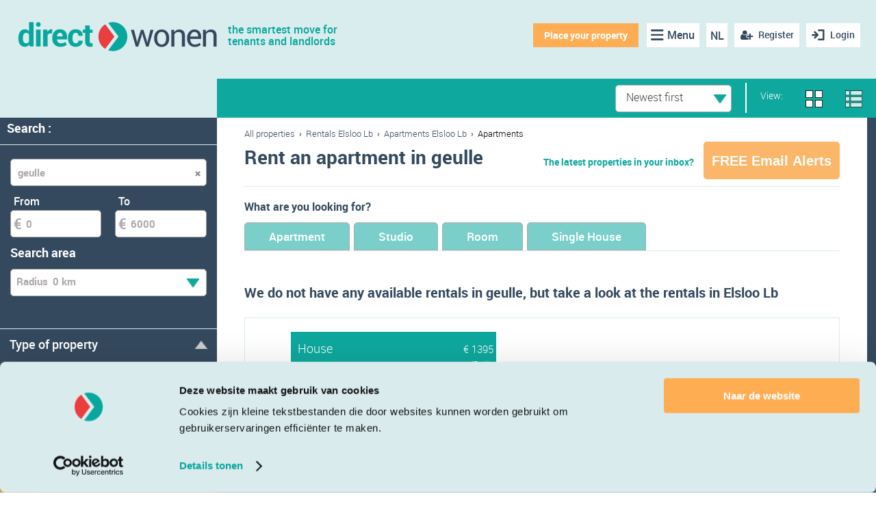

--- FILE ---
content_type: text/html; charset=utf-8
request_url: https://directwonen.nl/en/apartment-for-rent/geulle
body_size: 34019
content:

<!DOCTYPE HTML>
<html lang="en">
<head>
<meta name="facebook-domain-verification" content="uzy4d68fo8dnqzbesz3gu2arx5sufy" />

    <meta http-equiv="Content-Type" content="text/xml; charset=UTF-8" />
    <title>Apartments for rent in Geulle | Direct Wonen</title>
    <meta name="viewport" content="width=device-width, user-scalable=no, initial-scale=1">
    <link rel="icon" type="image/x-icon" href="/favicon.ico" />
	<meta http-equiv="Content-Security-Policy" content="upgrade-insecure-requests">
    

    
    
    <meta name="description" content="View apartment for rent in Geulle on Direct Wonen. The online rental market of the Netherlands." />
    <meta name="apple-itunes-app" content="app-id=903316854">
    <meta name="author" content="Direct Wonen">
    <meta name="google-play-app" content="app-id=nl.directwonen.DirectWonen">
        <meta name="robots" content="index, follow">
                <link rel="next" href="/en/apartment-for-rent/elsloo-lb?pageno=2" />



<!-- Google Tag Manager -->
    <script>
        (function (w, d, s, l, i) {
            w[l] = w[l] || [];
            w[l].push({ 'gtm.start': new Date().getTime(), event: 'gtm.js' });

            var j = d.createElement(s),
                f = d.getElementsByTagName(s)[0],
                dl = l !== 'dataLayer' ? '&l=' + l : '';

            j.async = true;
            j.defer = true;  // Prevents render-blocking
            j.src = 'https://www.googletagmanager.com/gtm.js?id=' + i + dl;
            f.parentNode.insertBefore(j, f);
        })(window, document, 'script', 'dataLayer', 'GTM-P3M385JH');
    </script>
    <!-- End Google Tag Manager -->

   <script>
        if (location.protocol !== 'https:') {
            location.replace(`https:${location.href.substring(location.protocol.length)}`);
        }
    </script>
    <link rel="canonical" href="https://directwonen.nl/en/apartment-for-rent/geulle"/>
    <link rel="alternate" href="https://directwonen.nl/en/apartment-for-rent/geulle" hreflang="en">
    <link rel="alternate" href="https://directwonen.nl/appartement-huren/geulle" hreflang="nl">

        <link rel="preload" href="https://resources.directwonen.nl/bundles/Css?v=3.0.30.2607-638976546518085008" as="style" />
        <link href="https://resources.directwonen.nl/bundles/Css?v=3.0.30.2607-638976546518085008" rel="stylesheet"/>

   
    <link rel="preload" href="https://resources.directwonen.nl/bundles/basebundle?v=3.0.30.2607-638976546518085008" as="script" />

    <script src="https://resources.directwonen.nl/bundles/basebundle?v=3.0.30.2607-638976546518085008"></script>


    <script src="https://resources.directwonen.nl/bundles/main?v=3.0.30.2607-638976546518085008"></script>



    
    
    <script src="https://resources.directwonen.nl/bundles/searchrooms?v=3.0.30.2607-638976546518085008"></script>

	<script src="https://resources.directwonen.nl/bundles/selection?v=3.0.30.2607-638976546518085008"></script>





<link rel="preload" href="https://resources.directwonen.nl/bundles/facebook?v=3.0.30.2607-638976546518085008" as="script" />
<script src="https://resources.directwonen.nl/bundles/facebook?v=3.0.30.2607-638976546518085008"></script>

    
    

	<!--Google Webmaster Tools-->
	<meta name="verify-v1" content="RUp8R0J5eqrb9TKfPpc4rOkGaGg8XvKbZGPxGQHS+oM=" />

	 





	<!-- Start Visual Website Optimizer Asynchronous Code -->
	<script type='text/javascript'>
		var _vwo_code = (function () {
			var account_id = 2227,
			settings_tolerance = 2000,
			library_tolerance = 2500,
			use_existing_jquery = false,
			// DO NOT EDIT BELOW THIS LINE
			f = false, d = document; return { use_existing_jquery: function () { return use_existing_jquery; }, library_tolerance: function () { return library_tolerance; }, finish: function () { if (!f) { f = true; var a = d.getElementById('_vis_opt_path_hides'); if (a) a.parentNode.removeChild(a); } }, finished: function () { return f; }, load: function (a) { var b = d.createElement('script'); b.src = a; b.type = 'text/javascript'; b.innerText; b.onerror = function () { _vwo_code.finish(); }; d.getElementsByTagName('head')[0].appendChild(b); }, init: function () { settings_timer = setTimeout('_vwo_code.finish()', settings_tolerance); this.load('//dev.visualwebsiteoptimizer.com/j.php?a=' + account_id + '&u=' + encodeURIComponent(d.URL) + '&r=' + Math.random()); var a = d.createElement('style'), b = 'body{opacity:0 !important;filter:alpha(opacity=0) !important;background:none !important;}', h = d.getElementsByTagName('head')[0]; a.setAttribute('id', '_vis_opt_path_hides'); a.setAttribute('type', 'text/css'); if (a.styleSheet) a.styleSheet.cssText = b; else a.appendChild(d.createTextNode(b)); h.appendChild(a); return settings_timer; } };
		}()); _vwo_settings_timer = _vwo_code.init();
	</script>
<!-- End Visual Website Optimizer Asynchronous Code -->

<script async src="https://www.googletagmanager.com/gtag/js?id=GTM-P3M385JH"></script>
    <!-- Google Tag Manager -->
    <script>
        (function (w, d, s, l, i) {
            w[l] = w[l] || []; w[l].push({
                'gtm.start':
                    new Date().getTime(), event: 'gtm.js'
            }); var f = d.getElementsByTagName(s)[0],
                j = d.createElement(s), dl = l != 'dataLayer' ? '&l=' + l : ''; j.async = true; j.src =
                    'https://www.googletagmanager.com/gtm.js?id=' + i + dl; f.parentNode.insertBefore(j, f);
        })(window, document, 'script', 'dataLayer', 'GTM-P3M385JH');</script>
    <!-- End Google Tag Manager -->
    <script>
        window.dataLayer = window.dataLayer || [];
        function gtag() { dataLayer.push(arguments); }
        gtag('js', new Date());

        gtag('config', 'GTM-P3M385JH');
    </script>

<a href="https://www.google.com/+directwonen" rel="publisher" hidden="hidden" >..</a>

	 
	     <script id="Cookiebot" src="https://consent.cookiebot.com/uc.js" data-cbid="012ebb87-84c1-429e-9881-7d1b5c28e3ce" type="text/javascript" async></script>
	

    <script src="https://www.google.com/recaptcha/api.js?render=6LdSCjkoAAAAAGRBKUmoYWOZlFEg2bOHxDgKvq5Z"></script>
</head>

<body 
	
    class="sidebar-left overview-page"

>
    <!-- Google Tag Manager (noscript) -->
<noscript>   
   <iframe src="https://www.googletagmanager.com/ns.html?id=GTM-P3M385JH"
           height="0" width="0"
           style="position:absolute; top:-9999px; left:-9999px; visibility:hidden; border:0;">
   </iframe>
</noscript>
<!-- End Google Tag Manager (noscript) -->

	
    
    



<div class="wrap">

    <header class="dwheader">

        <div class="confirmRegistrationAlert" id="ConfirmRegistrationAlert"> &nbsp;
            </div>
        <div class="advertAlert" id="advertAlert"></div>
        <div style="position:relative;">
            <a href="https://directwonen.nl/en" class="logo">
                <img alt="Direct Wonen" class="logo" height="49" src="https://resources.directwonen.nl/Content/images/logo.png" width="300" />
                <span class="dwo-slogan">the smartest move for<br/>tenants and landlords</span>
            </a>

            <nav class="nav">











<a title="Inloggen" href="#" onclick="/*SetPopupTitle(&#39;popUpLogin&#39;, &#39;Sign in now to view all rentals and tenants.&#39;);SetPopupTitle(&#39;popUpRegister&#39;, &#39;Sign up for free at the largest rental network!&#39;);*/ShowLoginPopUp(false, &#39;/account/connectwithfacebooksetreturnurl&#39;);; return false;" class="login mobilehidelogin"><span>Login</span></a>
                            <a id="createNewAccount" href="javascript:" class="register-free mr-10" onclick="javascript:ShowRegisterPopUp(); return false;"><span>Register</span></a>




                            <a title="Taal" href="https://directwonen.nl/appartement-huren/geulle" class="language mr-10">NL</a> 

                            <ul class="nav-items mr-10 pl-10">
                                <li class="nav-item">
                                    <a title="Menu" href="#" class="icon-menu"><span class="d-md-none">Menu</span></a>
                                    <ul class="subnav">
                                        <li><a href="/en/rentals-for-rent/nederland">Search property</a></li>
                                        <li><a href="/en/createroomadvertinsinglestep" rel="nofollow">Place your property </a></li>
                                        <li><a href="/en/rent/room-nederland" rel="nofollow">Search tenant</a></li>
                                        <li><a href="https://directwonen.nl/en/hoe-werkt-het">How does it work?</a></li>
										<li><a href="https://directwonen.nl/en/appartement-verhuren">Landlords Page</a></li>
                                        <li><a href="https://directwonen.force.com/" rel="nofollow" target="_blank">Support &amp; contact</a></li>
                                        <li><a href="https://blog.directwonen.nl/blog/" id="lnkBlogMenu" target="_blank">Blog</a></li>
                                    </ul>
                                </li>
                            </ul>

                            <a title="Woning toevoegen" rel="nofollow" href="#" onclick="window.location.href = 'https://directwonen.nl/en/createroomadvertinsinglestep'" class="place-house">Place your property </a>

                            <script>
    Dwo.Facebook.Init('1409838285947812');
                            </script>

            </nav>
        </div>  

</header>

<script type="text/javascript">
    $(document).ready(function () {
	console.log('Helloo');
	console.log('');
        if (sessionStorage.getItem("EmailNotConfirmedPopupClose") == "true") {
            $(".email-not-confirmed-panel").addClass("general_display_none");
        }
        
    });
    //Make the DIV element draggagle:
    dragElement(document.getElementById("emailnotconfirmed"));

    function dragElement(elmnt) {
        if(!elmnt) return;
        var pos1 = 0, pos2 = 0, pos3 = 0, pos4 = 0;
        if (document.getElementById(elmnt.id + "header")) {
            /* if present, the header is where you move the DIV from:*/
            document.getElementById(elmnt.id + "header").onmousedown = dragMouseDown;
        } else {
            /* otherwise, move the DIV from anywhere inside the DIV:*/
            elmnt.onmousedown = dragMouseDown;
        }

        function dragMouseDown(e) {
            e = e || window.event;
            e.preventDefault();
            // get the mouse cursor position at startup:
            pos3 = e.clientX;
            pos4 = e.clientY;
            document.onmouseup = closeDragElement;
            // call a function whenever the cursor moves:
            document.onmousemove = elementDrag;
        }

        function elementDrag(e) {
            e = e || window.event;
            e.preventDefault();
            // calculate the new cursor position:
            pos1 = pos3 - e.clientX;
            pos2 = pos4 - e.clientY;
            pos3 = e.clientX;
            pos4 = e.clientY;
            // set the element's new position:
            elmnt.style.top = (elmnt.offsetTop - pos2) + "px";
            elmnt.style.left = (elmnt.offsetLeft - pos1) + "px";
        }

        function closeDragElement() {
            /* stop moving when mouse button is released:*/
            document.onmouseup = null;
            document.onmousemove = null;
        }
    }
</script>




<div class="overlay forgotpwd-overlay">
	<a class="overlay-close">&times;</a>
	<div class="overlay-container" style="width: 650px; height: 500px;">
		<div class="overlay-header">We have sent you an email</div>

		<div id="forgotPasswordDiv" style="text-align:left;margin-left:20px;" class="forgot-password">
<form action="/account/forgotpassword" data-ajax="true" data-ajax-method="POST" data-ajax-mode="replace" data-ajax-success="$(&#39;#popUpForgotPass&#39;);" data-ajax-update="#forgotPasswordDiv" id="frmForgotPassword" method="post">				<div>

					


<br />

<div>
	<label for="ForgotPasswordUserEmail">Please enter your email address and you will receive an email with a link to reset your password.
When nothing happens after clicking &#39;Send&#39;? Please check your email address, because there is a change that your email address is not known in our system. Sometimes our emails get directed to your spam folder. We advise you to look in your spam box. If you add supportdesk@directwonen.nl to your address book you will always be able to receive our emails.</label>
	<div class="error-message" id="PopupForgotPasswordErrorMessage" style="display: none; text-align: left;">Fill in your email address</div>
	<div class="error-message" id="PopupForgotPasswordErrorMessage_InvalidEmail" style="display: none; text-align: left;">Invalid email address</div>
	<br />
	<input Hint="Email address" class="dwo_input" id="ForgotPasswordUserEmail" name="ForgotPasswordUserEmail" required="true" style="width: 300px;" type="email" uid="189b8831-250c-448c-b6d4-46b90b54f824"></input>
	<br />
	<br />
	<button class="dwo_button control_normal button_importantalternative btn" name="btnSend" type="submit" uid="570fcd13-79b2-4d05-af81-cd839dda5a89">Send<i class="pull-right marginLeftNormal icon-chevron-right whiteSprite" uid="450fbcfd-71b7-47f6-b155-7c9ad052f565"></i></button>

	<script>
		$(document).ready(function () {
			$("#ForgotPasswordUserEmail").blur(function () {
				if (!IsEmail($(this).val())) { $(this).addClass("error") }
			})

			$("#frmForgotPassword").submit(function (e) {

			    $("#frmForgotPassword #PopupForgotPasswordErrorMessage").hide();
			    $("#frmForgotPassword #PopupForgotPasswordErrorMessage_InvalidEmail").hide();

				var mail = $("#frmForgotPassword #ForgotPasswordUserEmail").val();

				if (mail == 'Email address')
					mail = '';

				var Valid = true;
				if (!IsEmail(mail) && mail != '') {
					Valid = false;
					$("#frmForgotPassword #ForgotPasswordUserEmail").addClass("error");

					$("#frmForgotPassword #PopupForgotPasswordErrorMessage_InvalidEmail").fadeIn(1000);
					e.preventDefault();
					return false;
				}

				if (!Valid) {
				    $("#frmForgotPassword #ForgotPasswordUserEmail").addClass("error");

				    $("#frmForgotPassword #PopupForgotPasswordErrorMessage").fadeIn(1000);
					e.preventDefault();
					return false;
				}
				return true;
			});
		})

	</script>

</div>

				</div>
<button class="btnRefreshContent dwo_button control_normal button_importantalternative btn" name="btnRefreshContent" style="display: none;" type="submit" uid="c8bae4d5-e71f-4a16-b898-aaabd1e51b49"><i class="icon-chevron-right whiteSprite" uid="c53062a6-4a6f-4657-ab34-96631e0d9c33"></i></button></form>		</div>









		
	</div>
</div>




<div class="overlay email-overlay">
    <a class="overlay-close">&times;</a>
    <div class="overlay-container" style="width:800px; text-align:justify; padding-left:10px;">
		<br/><br/>
        <div class="overlay-header heading-as-h3">
			About emails
		</div>     

			 <div class="heading-as-h3">E-mail alerts</div>
<p style="width:780px;">An e-mail alert is bases on your search settings. When you have an active e-mail alert and a room is offered you will receive an e-mail about it right away. You are able to unsubscribe from these alerts all the time via the alert page and the unsubscribe page.
</p>
<div class="heading-as-h3">Service e-mails</div>
<p style="width:780px;">directwonen.nl sends different kind of service e-mails like the newsletter which contains the latest news about the developments of the website and the room market. You are able to unsubscribe from the service e-mails via the setting page and unsubscribe page.
<div class="heading-as-h3">Other e-mails</div>
<p style="width:780px;">directwonen.nl also sends e-mails you <u>can’t</u> unsubscribe from. These e-mails will be send after an action on the website like requesting your password, buying a membership, responding to a room and offering a room.</p> 
       <br />
             <a id="createNewAccount" href="#" class="btn" onclick="ShowRegisterPopUp()">Sign up</a>
       
    </div>
</div>
	
    

    <div id="pageMessageContainer" class="page-msg-container" title="">
        
    </div>

	<div id="LoginAndRegisterPopup" class="tab-comtainer general_display_none">
        <div class="tab">
            <button id="LoginAndRegisterPopup_RegistrationBtn" class="tablinks" onclick="openTabs(event, 'Registration')">Register</button>
            <button id="LoginAndRegisterPopup_LoginBtn" class="tablinks" onclick="openTabs(event, 'Login')">Sign in</button>
            <button class="tablinks" onclick="$('#LoginAndRegisterPopup').addClass('general_display_none');">X</button>
        </div>
        <div class="tab-content  login-registation-popup">
            <div id="Login" class="tabcontent active-tab tab-pane active">
                



<div id="fb-root"></div>



	
<div class="ajaxFormContent login-view login-popup-container" id="loginDiv">
<div id="fb-root"></div>

	
<form action="/account/login" data-ajax="true" data-ajax-begin="ShowLoginLoadingPanel" data-ajax-complete="OnComplete" data-ajax-method="POST" id="LoginFrmId" method="post" name="LoginFrmId"><input id="LoginReturnUrl" name="LoginReturnUrl" type="hidden" value="" />    <div class="login-pop-up-body">
        <div class="login-header">
            <a href="https://directwonen.nl/en" class="logo">
                <img alt="Direct Wonen" class="logo" height="49" src="https://resources.directwonen.nl/Content/images/logo.png" width="300" />           
            </a>
            <div class="top-content">
                You can sign in using your directwonen.nl account to access our services
            </div>
        </div>
        <div class="error-message" id="PopupLoginCustomErrorMessage" style="display:none;"></div>
        <div class="error-message" id="PopupLoginErrorMessage" style="display:none;">Invalid email or password</div>
        <div class="error-message" id="PopupLoginFacebookErrorMessage" style="display:none;">Could not login via Facebook</div>
        
        <div class="login-form">
            <input class="login-input dwo_input" id="UserEmail" name="UserEmail" placeholder="Email address" required="true" type="email" uid="abd91388-e038-4c4c-af15-73397ebb9968"></input>
            <input class="login-input dwo_input" id="Password" name="Password" placeholder="Password" type="password" uid="41d1cd09-ab29-4d5d-a3ff-64db4f35a0fa"></input>
            <div class="login-form-links">
                <div class="advertPanel">
                    <div class="wiz-col">
                        <div class="chk custom-checkbox" onclick="">
                            <div uid="chk-f6815b6b-495f-42c7-b34a-89d1ba729882" id="chk-f6815b6b-495f-42c7-b34a-89d1ba729882" class="chk" onclick checked="checked">
	<input checked="checked" class="dwo_input" name="Remember me" type="hidden" uid="f6815b6b-495f-42c7-b34a-89d1ba729882" value="true"></input>
</div>
                        </div>
                        <label for="RememberMe">
                            Remember me
                        </label>
                    </div>
                    <div>
                        
                    </div>
                </div>
                <div class="forgot-password pull-right"><a id="forgotPassword" href="javascript:" class="pull-right green-links" onclick="javascript:RefreshForgotPasswordContent();ShowForgotPasswordPopUp();">Forgot password?</a></div>
                <div class="clear"></div>
            </div>
            <button class="green-button width-100 dwo_button control_normal button_importantalternative btn" name="btnLogin" type="submit" uid="77396575-ee61-4874-bcb6-35f117851dcc">Sign in<i class="pull-right marginLeftNormal icon-chevron-right whiteSprite" uid="16332a9c-dba7-4ee6-9eec-97c6371a5f77"></i></button>
            <div class="clear"></div>
            <div class="login-divider"><p class="bg-line"><span class="bg-line-span">OR</span></p></div>
        </div>
        <div class="login-social-buttons">           
                <a class="login-social-button login-facebook" onclick="ShowLoginLoadingPanel();HideFacebookLoginErrorMessage(); Dwo.Facebook.LoginWithExtension({}, successCallbackFacebookLogin, ShowLoginCustomErrorMessage)">
                    <strong>
                        Log in with Facebook
                    </strong>
                </a> 
                <a class="login-social-button login-gamil" href="/account/loginusinggoogle">
                    <strong>
                        Log in with Google
                    </strong>
                </a>
        </div>        
    </div>
    <div class="login-divider"><p class="bg-line"></p></div>
        <span class="footer-policy-txt">
            By logging in or creating an account on Direct Wonen you agree to our 

                <a class="small-link" href="https://static.directwonen.nl/content/pdf/voorwaarden_en.pdf" target="_blank">terms of use</a>
        </span>
        <div class="clear"></div>
        <script>
            $(document).ready(function () {
                $("#UserEmail").blur(function () {
                    if (!IsEmail($(this).val())) { $(this).addClass("error") }
                })

                $("#LoginFrmId").submit(function (e) {
                    var mail = $("#UserEmail").val();
                    var pass = $("#Password").val();

                    if (mail == 'Email address')
                        mail = '';

                    if (pass == 'Password')
                        pass = '';

                    var Valid = true;
                    if (!IsEmail(mail)) { Valid = false; $("#UserEmail").addClass("error"); }

                    if (pass == '') { Valid = false; $("#Password").addClass("error"); }
                    if (!Valid) {
                        $("#PopupLoginErrorMessage").fadeIn(1000);
                        $("#UserEmail").val('Email address');
                        $("#password").val('Password');
                        e.preventDefault();
                        return false;
                    }
                    return true;
                });
            })

            function successCallbackFacebookLogin(responseHtml) {

            }
            
            function OnComplete(response) {
                HideLoadingPanel();
                if (response.status == 200) {
					window.location = window.location + "#loginSuccessPopup";
                    try {
                        eval(response.responseText);
                    } catch (e) {
                        $("#loginDiv").html(response.responseText);
                    }

                }
            }

            function ShowFacebookLoginErrorMessage() {
                $("#PopupLoginFacebookErrorMessage").fadeIn(1000);
            }
            function HideFacebookLoginErrorMessage() {
                $("#PopupLoginFacebookErrorMessage").fadeOut(1000);
            }
            function ShowLoginCustomErrorMessage(message) {
                $("#PopupLoginCustomErrorMessage").html(message);
                $("#PopupLoginCustomErrorMessage").fadeIn(1000);
            }
            function HideLoginCustomErrorMessage() {
                $("#PopupLoginCustomErrorMessage").html("");
                $("#PopupLoginCustomErrorMessage").fadeOut(1000);
            }

        </script>
</form>    </div>



            </div>
            <div id="Registration" class="tabcontent tab-pane fade">
                


<div id="registerDiv" class="dwo-register-container">
	



<div class="dwo-registerdefault-container">
    <div class="dwo-registerdefault-right-panel">
        <form action="/searchrooms/register/?Length=7" data-ajax="true" data-ajax-begin="ShowLoadingPanel" data-ajax-complete="OnCompleteRegister" data-ajax-failure="OnFailureRegister" data-ajax-method="POST" id="frmRegister" method="post"><input id="OauthUrl" name="OauthUrl" type="hidden" value="" /><input data-val="true" data-val-required="The ShowContentInLogin field is required." id="ShowContentInLogin" name="ShowContentInLogin" type="hidden" value="False" /><input id="RegisterReturnUrl" name="RegisterReturnUrl" type="hidden" value="" /><input data-val="true" data-val-number="The field GenderId must be a number." id="GenderId" name="GenderId" type="hidden" value="" /><input data-val="true" data-val-number="The field ProfilePhotoId must be a number." id="ProfilePhotoId" name="ProfilePhotoId" type="hidden" value="" /><input id="City" name="City" type="hidden" value="" /><input data-val="true" data-val-date="The field DateOfBirth must be a date." id="DateOfBirth" name="DateOfBirth" type="hidden" value="" /><input id="LastName" name="LastName" type="hidden" value="" /><input id="FbEmailAddress" name="FbEmailAddress" type="hidden" value="" /><input id="FbIsConnected" name="FbIsConnected" type="hidden" value="" /><input id="RegisterAction" name="RegisterAction" type="hidden" value="Register" /><input data-val="true" data-val-number="The field RoomAdvertAgencyFee must be a number." id="RoomAdvertAgencyFee" name="RoomAdvertAgencyFee" type="hidden" value="" /><input id="RoomAdvertCityName" name="RoomAdvertCityName" type="hidden" value="" /><input data-val="true" data-val-number="The field RoomAdvertNoOfAdverts must be a number." data-val-required="The RoomAdvertNoOfAdverts field is required." id="RoomAdvertNoOfAdverts" name="RoomAdvertNoOfAdverts" type="hidden" value="0" /><input data-val="true" data-val-number="The field RoomAdvertNrOfRooms must be a number." id="RoomAdvertNrOfRooms" name="RoomAdvertNrOfRooms" type="hidden" value="" /><input data-val="true" data-val-number="The field RoomAdvertPrice must be a number." data-val-required="The RoomAdvertPrice field is required." id="RoomAdvertPrice" name="RoomAdvertPrice" type="hidden" value="0" /><input id="RoomAdvertStreetName" name="RoomAdvertStreetName" type="hidden" value="" /><input data-val="true" data-val-number="The field RoomAdvertSurface must be a number." id="RoomAdvertSurface" name="RoomAdvertSurface" type="hidden" value="" /><input id="RoomAdvertThumbnailUrl" name="RoomAdvertThumbnailUrl" type="hidden" value="" /><input data-val="true" data-val-number="The field RoomAdvertOwnerTypeId must be a number." id="RoomAdvertOwnerTypeId" name="RoomAdvertOwnerTypeId" type="hidden" value="" /><input id="TenantAge" name="TenantAge" type="hidden" value="" /><input id="TenantCity" name="TenantCity" type="hidden" value="" /><input id="TenantFirstName" name="TenantFirstName" type="hidden" value="" /><input id="TenantMaintype" name="TenantMaintype" type="hidden" value="" /><input id="TenantMaxPrice" name="TenantMaxPrice" type="hidden" value="" /><input id="TenantStatus" name="TenantStatus" type="hidden" value="" /><input id="TenantThumbnailUrl" name="TenantThumbnailUrl" type="hidden" value="" /><input data-val="true" data-val-required="The IsRegisteredFromPage field is required." id="IsRegisteredFromPage" name="IsRegisteredFromPage" type="hidden" value="False" /><input data-val="true" data-val-required="The IsShownRentalDetailsLandingpage field is required." id="IsShownRentalDetailsLandingpage" name="IsShownRentalDetailsLandingpage" type="hidden" value="False" />    <div class="registration-panel login-pop-up-body">
        <div class="login-header" style="margin: 5px">
			<a href="https://directwonen.nl/en" class="logo">
				<img alt="Direct Wonen" class="logo" src="https://resources.directwonen.nl/Content/images/logo.png" />
			</a>
				<div class="top-content" style="text-wrap: nowrap;">
					Create an account for <b style="font-weight: bold;">free</b><br />and receive email alerts<br />& respond to top ads twice for free.
				</div>
		</div>
        <div class="registration-panel-body">
			<div class="register-landingpage registration-form">
				<div class="registration-form">


					<select class="width-100" id="IsTenant" name="IsTenant" style="margin-bottom:5px"><option selected="selected" value="True">Tenant</option>
<option value="False">Landlord</option>
</select>
				</div>
				<div class="error-message" id="PopupRegisterErrorMessage" style="display: none;">Please fill in all fields</div>
				<div class="error-message" id="PopupRegisterErrorMessage_InvalidEmail" style="display: none;">Email address is incorrect</div>
				<div class="error-message" id="PopupRegisterErrorMessage_Password" style="display: none; margin-top:-10px">The password must be at least 5 characters long</div>
				<div class="error-message" id="PopupRegisterErrorMessage_InvalidFirstname" style="display: none;">Invalid characters</div>


				<!--<p class="bg-line"><span class="bg-line-span">of</span></p>-->
				<div  class="dwo-register-email-field">
					<input class="width-100 dwo-login-textbox" id="FirstName" name="FirstName" placeholder="Firstname" type="text" uid="73c621bd-7525-41b7-9db8-46ce7b28b6bf"></input>

				</div>

				<div class="dwo-register-email-field">
					<input class="width-100 dwo-login-textbox" id="RegisterUserEmail" name="RegisterUserEmail" placeholder="E-mail" type="text" uid="f78c82c4-23e2-4a73-bf5b-8c1304800c90"></input>
				</div>

				<div class="dwo-register-email-field">
					<input class="width-100 dwo-login-textbox" id="RegisterPassword" name="RegisterPassword" placeholder="Password" type="password" uid="abbb43b5-b300-44ca-9089-4da7edde15f2"></input>
				</div>
				<input id="Token" name="Token" type="hidden" value="" />
			</div>
			<div class="dwo-register-email-remember-me registration-panel-remeber-link">
				<div class="rememberMeLogin width-100">
					<div class="advertPanel">
						<div class="wiz-col">
							<div class="chk custom-checkbox" onclick="">
								<div uid="chk-df342d2a-cbda-4fc7-9f6f-fc7ee0519a35" id="chk-df342d2a-cbda-4fc7-9f6f-fc7ee0519a35" class="chk" onclick checked="checked">
	<input checked="checked" class="dwo_input" id="chkRememberMeDWO" name="ReceiveServiceEmails" type="hidden" uid="df342d2a-cbda-4fc7-9f6f-fc7ee0519a35" value="true"></input>
</div>
							</div>
							<label for="RememberMe">
								Keep me up to date through email
							</label>
						</div>
					</div>
				</div>
			</div>
			<div class="dwo-registerhouse-email-btn">
				<button class="green-button width-100 dwo_button control_normal button_importantalternative btn" type="submit" uid="62f508e4-5517-46b6-ab96-f3f9a60bca9b">Sign up by email<i class="pull-right marginLeftNormal icon-chevron-right whiteSprite" uid="affe8f56-140a-4b2a-b143-e853eb86de8d"></i></button>
				<div class="dwo-registerhouse-email-arrow">
				</div>

			</div>
			<div class="registration-divider"><p class="bg-line" style="text-align: center !important"><span style="text-align: center !important" class="bg-line-span">OR</span></p></div>
		</div>
        <div class="registration-panel-footer">
            <a class="registration-social-button login-facebook" onclick="ShowLoginLoadingPanel();HideFacebookLoginErrorMessage(); Dwo.Facebook.LoginWithExtension({}, successCallbackFacebookLogin, ShowLoginCustomErrorMessage)">
                <strong>
                    Log in with Facebook
                </strong>
            </a>
            <a class="registration-social-button login-gamil" href="/account/loginusinggoogle">
                <strong>
                    Log in with Google
                </strong>
            </a>
            <div class="mobile-free-account-info">
                <div class="registration-info-list">
                    <div class="registration-info-list-title">
                        <p class="h6">Benefits of a free account </p>
                    </div>
                    <div class="registration-info-list-body">
                        <ul class="tenant-register-info">
                            <li class="registration-info-list-item">
                                <span class="info-popup-item-icon"><img alt="..." height="20" src="https://resources.directwonen.nl/Content/images/ic_search.png" width="20" /></span><p> Search through 0 up-to-date rentals.  </p>
                            </li>
                            <li class="registration-info-list-item">
                                <span class="info-popup-item-icon"><img alt="..." height="20" src="https://resources.directwonen.nl/Content/images/ic_new_rentals.png" width="20" /></span><p> Receive new rentals immediately in your mailbox.</p>
                            </li>
                            <li class="registration-info-list-item">
                                <span class="info-popup-item-icon"><img alt="..." height="20" src="https://resources.directwonen.nl/Content/images/ic_post.png" width="20" /></span><p> Post a tenant advert for free and let landlords find you.</p>
                            </li>
                            <li class="registration-info-list-item">
                                <span class="info-popup-item-icon"><img alt="..." height="20" src="https://resources.directwonen.nl/Content/images/ic_no_fee.png" width="20" /></span><p> No agency fee, unless it's your own choice.</p>
                            </li>
                        </ul>

                        <ul class="landlord-register-info" style="display:none">
                            <li class="registration-info-list-item">
                                <span class="info-popup-item-icon"><img alt="..." height="20" src="https://resources.directwonen.nl/Content/images/ic_access.png" width="20" /></span> <p> Place your property advertisement for free  </p>
                            </li>
                            <li class="registration-info-list-item">
                                <span class="info-popup-item-icon"><img alt="..." height="20" src="https://resources.directwonen.nl/Content/images/ic_contacts.png" width="20" /></span> <p> Rent your house by yourself </p>
                            </li>
                            <li class="registration-info-list-item">
                                <span class="info-popup-item-icon"><img alt="..." height="20" src="https://resources.directwonen.nl/Content/images/ic_place_property.png" width="20" /></span> <p> Directly contact with several tenants </p>
                            </li>
                            <li class="registration-info-list-item">
                                <span class="info-popup-item-icon"><img alt="..." height="20" src="https://resources.directwonen.nl/Content/images/ic_rent_house.png" width="20" /></span> <p> Access to various documents of prospective tenants </p>
                            </li>
                        </ul>
                    </div>
                </div>
            </div>
            <div class="wiz-col margin-top20">
                <div>
                    <p class="text-center">By creating an account you accept the <a href="http://static.directwonen.nl/content/pdf/voorwaarden_en.pdf" target="_blank">terms and condition</a> and  
                    <a href="https://directwonen.nl/en/privacypolicy" rel="nofollow">privacy statement</a></p>                   
                </div>
            </div> 
        </div> 
        
   </div>
    <script>

        function Register_ShowFacebookRegisterError(ErrorMessage) {
            $("#RegisterFacebookErrorMessage").html(ErrorMessage);
            $("#RegisterFacebookErrorMessage").fadeIn(1000);
        }

        function updateRecieveMails() {

            if ($('#chkRememberMeDWO').val() == "false") {
                $($('#chkRememberMeDWO').parent()).attr('checked', 'checked');
                $('#chkRememberMeDWO').val("true")
            }
            else {
                $('#chkRememberMeDWO').val("false");
                $($('#chkRememberMeDWO').parent()).removeAttr('checked');

            }

            var t = $('#chkRememberMeDWO').find('div');
        }

        function successCallbackLoginFB(response) {
            OnCompleteRegister(response);
        }

        function OnCompleteRegister(response) {
            //debugger;

            var redirect = response.responseText.indexOf("window.location=") === 0;
			window.location = window.location + "#registerSuccessPopup";
            if (redirect) {
                eval(response.responseText);	//make the redirect
            } else {
                try {
                    $("#registerDiv").html(response.responseText);
                }
                catch (err) {
                }
                HideLoadingPanel();
                BindRegisterEvents();
				// $('#LoginAndRegisterPopup').addClass('general_display_none');
            }
        }

        function OnFailureRegister(response) {
            //debugger;
            try {
                $("#registerDiv").html(response.responseText);
            }
            catch (err) {
            }
            HideLoadingPanel();
            BindRegisterEvents();
			
        }

        function BindRegisterEvents() {
            $("#RegisterUserEmail").blur(function () {
                if (!IsEmail($(this).val())) { $(this).addClass("error") }
            });

            $("#registerDiv form").submit(function (e) {
			debugger;
                $("#registerDiv #PopupRegisterErrorMessage").hide();
                $("#registerDiv #PopupRegisterErrorMessage_Password").hide();
                $("#registerDiv #PopupRegisterErrorMessage_InvalidEmail").hide();
                $("#registerDiv #PopupRegisterErrorMessage_InvalidFirstname").hide();

                var mail = $("#registerDiv #RegisterUserEmail").val();
                var pass = $("#registerDiv #RegisterPassword").val();
                var fName = $("#registerDiv #FirstName").val();

                if (mail == 'Email address')
                    mail = '';

                if (pass == 'Password')
                    pass = '';

                if (fName == 'LBL_FIRST_NAME')
                    fName = '';

                var Valid = true;

                if (fName == '') { Valid = false; $("#registerDiv #FirstName").addClass("error"); }

                if (fName != "" && IsPublicText(fName)) {
                    Valid = false;
                    $("#registerDiv #FirstName").addClass("error");

                    $("#registerDiv #PopupRegisterErrorMessage_InvalidFirstname").fadeIn(1000);
                    e.preventDefault();
                    return false;
                }

                var titleCaseName = fName.charAt(0).toUpperCase().concat(fName.toLowerCase().substr(1));
                if (fName != titleCaseName) {
                    Valid = false;
                    $("#registerDiv #FirstName").addClass("error");

                    $("#registerDiv #PopupRegisterErrorMessage_InvalidFirstname").fadeIn(1000);
                    e.preventDefault();
                    return false;
                }

                if (mail == '') { Valid = false; $("#registerDiv #RegisterUserEmail").addClass("error"); }
                if (!IsEmail(mail) && mail != '') {
                    Valid = false;
                    $("#registerDiv #RegisterUserEmail").addClass("error");

                    $("#registerDiv #PopupRegisterErrorMessage_InvalidEmail").fadeIn(1000);
                    e.preventDefault();
                    return false;
                }

                if (pass == '') { Valid = false; $("#registerDiv #RegisterPassword").addClass("error"); }

                if (pass.length < 5 && pass != '') {
                    Valid = false;
                    $("#registerDiv #PopupRegisterErrorMessage_Password").fadeIn(1000);
                    $("#registerDiv #RegisterPassword").addClass("error");
                    e.preventDefault();
                    return false;
                }

                if (!Valid) {
                    $("#registerDiv #PopupRegisterErrorMessage").fadeIn(1000);
                    e.preventDefault();
                    return false;
                }
                $(".messageError").remove();
				$("#Token").val(localStorage.getItem("recaptchaToken"))
                return true;
            });
        }
        function selectType(type, isTenant) {
            $(".registration-form a").removeClass("btnactive");
            $(type).closest('a').addClass("btnactive");
            $('#IsTenant').val(isTenant);

            if (isTenant) {
                $(".tenant-register-info").show();
                $(".landlord-register-info").hide();
				$(".registration-form-landlord").hide();
                $(".registration-form-tenant").show();

            }
            else {
                $(".tenant-register-info").hide();
                $(".landlord-register-info").show();
				$(".registration-form-landlord").show();
                $(".registration-form-tenant").hide();

            }
        }


        $(document).ready(function () {
            BindRegisterEvents();
			 grecaptcha.ready(function () {
                grecaptcha.execute('6LdSCjkoAAAAAGRBKUmoYWOZlFEg2bOHxDgKvq5Z', { action: 'submit' }).then(function (token) {
                    localStorage.setItem("recaptchaToken", token);
                });
            });
        });
    </script>
</form>
    </div>
    <div class="dwo-register-clear"></div>
</div>

</div>




            </div>
        </div>
    </div>
	
	<div id="loginSuccessPopup" class="SuccessPopupOverlay " onclick="document.location='#';">
        <div class="successPopup-wrapper">
            <div class="successPopup-content">
                <span class="thumb-icon-wrap">
                    <img alt="Thumb" class="thumb-icon" height="62" src="https://resources.directwonen.nl/Content/images/thumb.webp" width="100" />
                </span>
                    <div><strong>You have been successfully logged in</strong> and will now be automatically redirected!</div>
            </div>
        </div>
    </div>
    <div id="registerSuccessPopup" class="SuccessPopupOverlay " onclick="document.location='#';">
        <div class="successPopup-wrapper">
            <div class="successPopup-content">
                <span class="thumb-icon-wrap">
                    <img alt="Thumb" class="thumb-icon" height="62" src="https://resources.directwonen.nl/Content/images/thumb.webp" width="100" />
                </span>
                    <div><strong>You have been successfully registered</strong> and will now be automatically redirected!</div>
            </div>
        </div>
    </div>
    





<div class="main">

    
    <div id="webAdsBanner" style="text-align: center; display: none;">
        <script type="text/javascript">
            try {
                adnxs.megatag.load({ size: "728x90", promoSizes: ["1x1"] });
            } catch(ex) {
            } </script>
    </div>
    
<div class="dwo_modal modal hide overlay" id="popUpNewAlert" uid="f8618ba2-8f59-4b60-abce-f3b7b0c91c6d"><a aria-hidden="true" class="close overlay-close" data-dismiss="modal" uid="02e6146a-b3c6-4e84-ad60-941961915936">&times;</a><div class="overlay-container" uid="dd6a3cea-3a58-41a5-bf07-ecc0cc60ea2a"><div class="overlay-header" uid="45237cc5-33bc-43de-8f89-b28b85e546b8"><span uid="4382171c-ff73-4566-b2f6-205acbbed344">Be the first to receive the newest properties!</span></div><div class="panel-body overlay-form" uid="1bc0c5c8-ab6e-4f80-b6fd-69e9c452dc87"><form action="/account/newalert" data-ajax="true" data-ajax-complete="CompleteCallbackCreateAlert" data-ajax-method="POST" data-ajax-mode="replace" data-ajax-update="#newAlertContainer" id="newAlertForm" method="post">    <div id="newAlertContainer">
        

<input class="dwo_input" id="NewAlert" name="NewAlert" type="hidden" uid="9496bed9-e61d-4e45-8d41-7140fbfaccec" value="False"></input>
<input class="dwo_input" id="EmailAlertId" name="EmailAlertId" type="hidden" uid="9a1ccdc6-2303-4b8f-bd5d-52abd51c7554" value="0"></input>

<b>
1. Please enter a city or postal code
</b>
<div class="autocomplete-wrapper" id="divAlertLocation">
<input autocomplete="off" class="dwo-new-alert-location-autocomplete dwo_input control_normal" id="AlertLocationValue" name="AlertLocationValue" type="hidden" value="City_0"></input><div class="autocompleteBase_normal autocompleteCss dwo-new-alert-location-autocomplete" uid="503f6a81-112b-48f3-9817-a22fdda64c30"><input Hint="City or Postal Code" autocomplete="off" id="AlertLocationValue___autocomplete" name="AlertLocationValue___autocomplete" type="text"></input><div class="clearText displayNone"></div></div>
	</div>
<br/>
	<div class="dwo-alerts-checkbox dwo-property-types margin-bottom30">
    <span><b>2. Type of property:</b></span>
    <ul>
            <li>
                <div uid="chk-ef80f7c1-e779-4d76-8840-60c33d3e0fd8" id="chk-ef80f7c1-e779-4d76-8840-60c33d3e0fd8" class="chk" onclick checked="checked">
	<input checked="checked" class="dwo_input" name="AlertRoomType1" type="hidden" uid="ef80f7c1-e779-4d76-8840-60c33d3e0fd8" value="true"></input>
</div>
            Studio
            </li>
            <li>
                <div uid="chk-9a40a173-ed09-411d-b7c2-f51afdf58f7d" id="chk-9a40a173-ed09-411d-b7c2-f51afdf58f7d" class="chk" onclick checked="checked">
	<input checked="checked" class="dwo_input" name="AlertRoomType2" type="hidden" uid="9a40a173-ed09-411d-b7c2-f51afdf58f7d" value="true"></input>
</div>
            Apartment
            </li>
            <li>
                <div uid="chk-77379441-dd56-4fe1-9096-6b42708ab5e6" id="chk-77379441-dd56-4fe1-9096-6b42708ab5e6" class="chk" onclick checked="checked">
	<input checked="checked" class="dwo_input" name="AlertRoomType4" type="hidden" uid="77379441-dd56-4fe1-9096-6b42708ab5e6" value="true"></input>
</div>
            Room
            </li>
            <li>
                <div uid="chk-c8085007-a6b6-4e41-b0ed-f089700132fc" id="chk-c8085007-a6b6-4e41-b0ed-f089700132fc" class="chk" onclick checked="checked">
	<input checked="checked" class="dwo_input" name="AlertRoomType8" type="hidden" uid="c8085007-a6b6-4e41-b0ed-f089700132fc" value="true"></input>
</div>
            House
            </li>
    </ul>
    <div class="clear"></div>
</div>

<div class="pull-left dwo-new-alert-rentalprice-container new-alert-input">
   <b>3. Maximum rent</b>
    <br />
    <select data-val="true" data-val-number="The field AlertRentalPriceId must be a number." data-val-required="The AlertRentalPriceId field is required." id="AlertRentalPriceId" name="AlertRentalPriceId"><option value="1">€ 100</option>
<option value="2">€ 200</option>
<option value="3">€ 300</option>
<option value="4">€ 400</option>
<option value="5">€ 500</option>
<option value="6">€ 600</option>
<option value="7">€ 700</option>
<option value="8">€ 800</option>
<option value="9">€ 900</option>
<option value="10">€ 1.000</option>
<option value="11">€ 1.100</option>
<option value="12">€ 1.200</option>
<option value="13">€ 1.300</option>
<option value="14">€ 1.400</option>
<option value="15">€ 1.500</option>
<option value="16">€ 1.600</option>
<option value="17">€ 1.700</option>
<option value="18">€ 1.800</option>
<option value="19">€ 1.900</option>
<option value="20">€ 2.000</option>
<option value="21">€ 2.100</option>
<option value="22">€ 2.200</option>
<option value="23">€ 2.300</option>
<option value="24">€ 2.400</option>
<option value="25">€ 2.500</option>
<option value="26">€ 2.600</option>
<option value="27">€ 2.700</option>
<option value="28">€ 2.800</option>
<option value="29">€ 2.900</option>
<option value="30">€ 3.000</option>
<option value="31">€ 3.100</option>
<option value="32">€ 3.200</option>
<option value="33">€ 3.300</option>
<option value="34">€ 3.400</option>
<option value="35">€ 3.500</option>
<option value="36">€ 3.600</option>
<option value="37">€ 3.700</option>
<option value="38">€ 3.800</option>
<option value="39">€ 3.900</option>
<option value="40">€ 4.000</option>
<option value="41">€ 4.100</option>
<option value="42">€ 4.200</option>
<option value="43">€ 4.300</option>
<option value="44">€ 4.400</option>
<option value="45">€ 4.500</option>
<option value="46">€ 4.600</option>
<option value="47">€ 4.700</option>
<option value="48">€ 4.800</option>
<option value="49">€ 4.900</option>
<option value="50">€ 5.000</option>
<option value="51">€ 5.100</option>
<option value="52">€ 5.200</option>
<option value="53">€ 5.300</option>
<option value="54">€ 5.400</option>
<option value="55">€ 5.500</option>
<option value="56">€ 5.600</option>
<option value="57">€ 5.700</option>
<option value="58">€ 5.800</option>
<option value="59">€ 5.900</option>
<option selected="selected" value="60">+ € 6.000</option>
</select>
</div>
<div class="pull-left dwo-new-alert-surface-container new-alert-input">
	<b>Minimum surface</b>
	<br />
	<select data-val="true" data-val-number="The field AlertSurfaceId must be a number." data-val-required="The AlertSurfaceId field is required." id="AlertSurfaceId" name="AlertSurfaceId"><option value="2">6 m2</option>
<option value="3">8 m2</option>
<option value="4">10 m2</option>
<option value="5">12 m2</option>
<option value="6">14 m2</option>
<option value="7">16 m2</option>
<option value="8">18 m2</option>
<option value="9">20 m2</option>
<option value="10">22 m2</option>
<option value="11">24 m2</option>
<option value="12">26 m2</option>
<option value="13">28 m2</option>
<option value="14">30 m2</option>
<option value="15">32 m2</option>
<option value="16">34 m2</option>
<option value="17">36 m2</option>
<option value="18">38 m2</option>
<option value="19">40 m2</option>
<option value="20">45 m2</option>
<option value="21">50 m2</option>
<option value="22">55 m2</option>
<option value="23">60 m2</option>
<option value="24">65 m2</option>
<option value="25">70 m2</option>
<option value="26">75 m2</option>
<option value="27">80 m2</option>
<option value="28">85 m2</option>
<option value="29">90 m2</option>
<option value="30">95 m2</option>
<option value="31">100 m2</option>
<option value="32">120 m2</option>
<option value="33">140 m2</option>
<option value="34">160 m2</option>
<option value="35">180 m2</option>
<option value="36">200 m2</option>
</select>
</div>
<div class="pull-left dwo-new-alert-nr-rooms new-alert-input">
   <b> How many rooms are there?</b>
    <br />
    <select data-val="true" data-val-number="The field NumberOfRooms must be a number." id="NumberOfRooms" name="NumberOfRooms"><option value="1">1</option>
<option value="2">2</option>
<option value="3">3</option>
<option value="4">4</option>
<option value="5">5</option>
<option value="6">6</option>
<option value="7">7</option>
<option value="8">8</option>
<option value="9">9</option>
<option value="10">10</option>
</select>
</div>

<div class="pull-left dwo-new-alert-nr-rooms margin-right new-alert-input">
    <b> Search area</b>
    <br />
    <select data-val="true" data-val-number="The field AlertRadiusId must be a number." data-val-required="The AlertRadiusId field is required." id="AlertRadiusId" name="AlertRadiusId"><option value="1">0 km</option>
<option value="2">1 km</option>
<option value="3">2 km</option>
<option value="4">5 km</option>
<option value="5">10 km</option>
<option value="6">15 km</option>
<option value="7">20 km</option>
<option value="8">30 km</option>
<option value="9">50 km</option>
</select>
</div>
<div style="height:3px; clear:both"></div>

<br />



    <div id="registerDiv" class="dwo-new-alert-rentalprice-container">
        <b>
            You can send email to:
        </b>

        <div class="error-message" id="PopupRegisterErrorMessage" style="display: none;">Please fill in all fields</div>
        <div class="error-message" id="PopupRegisterErrorMessage_InvalidEmail" style="display: none;">Email address is incorrect</div>
        <div class="error-message" id="PopupRegisterErrorMessage_InvalidFirstname" style="display: none;">Invalid characters</div>

        <div class="dwo-register-email-field-left-alert">
            <input class="dwo_input" id="EmailId" name="EmailId" placeholder="Email address" type="text" uid="9fc9421c-8489-4f07-b17e-b83558b4940a"></input>
        </div>

        <div class="dwo-register-email-field-left-alert name">
            <input class="dwo_input" id="FirstName" name="FirstName" placeholder="First name" type="text" uid="7dff2fa0-7f06-407e-ba88-217fb2f1de9b"></input>
        </div>

    </div>
     <br />

    <div>
        
        <div id="AlertAlreadyExistsMessage" class="general_display_none error-message"></div>
    </div>
    <br />
    <div>
        <button class="width35 dwo_button control_normal button_importantalternative btn" id="NewAlertSubmitButton" onclick="CheckValidityOfInsertedText()" type="submit" uid="7dbb7806-bb08-4a1b-a6f1-08368198b496">Save alert<i class="pull-right marginLeftNormal icon-chevron-right whiteSprite" uid="39b96e0f-7b39-4466-bfcf-60bad093c52d"></i></button>

    </div>
    <div>

        <span style="display: inline-block; margin-top: 40px; font-size:11px;">(By clicking on the save button. You give us permission to send you the newest available rentals that meet your requirement by email.)&nbsp;</span>
    </div>

    <script type="text/javascript">
        if ($('#EmailAlertId').val() > 0) {
            $('#divAlertLocation').css('pointer-events', 'none');
            $('input[type="text"]').addClass('disable');
        }
        $(document).ready(function () {            
            ResizeAutocompleteNormal("AlertLocationValue___autocomplete", 0);
            SetAutocompleteMinLength("AlertLocationValue___autocomplete");

            $(window).resize(function () {
                ResizeAutocompleteNormal("AlertLocationValue___autocomplete", 0);
            });

            
        });
    </script>

    </div>
    <input id="NewAlertSubmit" type="submit" class="general_display_none" />
</form>
<script type="text/javascript">
    $(document).ready(function () {
        $('form#newAlertForm').submit(function () {
            ShowLoadingPanel();
            DisableSendAlertButton();
        });
    });


    
    function CheckValidityOfInsertedText() {

        //if(!ValidValues())
        //    return false;

        HideAlertAlreadyExistsMessage();

        try {

            var e = document.getElementById("AlertLocationValue___autocomplete");
            var insertedText = e.value;

            var locationsResponse = $("#AlertLocationValue___autocomplete").data('typeahead').xhr.responseText;  //Read locations from autocomplete.
            var locations = $.parseJSON(locationsResponse); //Parse the response to json.

            if (locations.length == 1) {
                if (locations[0].DisplayResult.toLowerCase() == insertedText.toLowerCase()) {
                    var location = $.parseJSON(locations[0].ClientValue).Value;
                    $('#AlertLocationValue').attr('value', location);
                    $('#AlertLocationValue').attr('validation', "");
                    $('.dwo-new-alert-location-autocomplete-dropdown').hide();

                    return true;
                }
            }
            $('.dwo-new-alert-location-autocomplete-dropdown').hide();
        } catch (err) {
        }
    }
    function CompleteCallbackCreateAlert()
    {
        HideLoadingPanel();
        EnableSendAlertButton();
    }
    function DisableSendAlertButton()
    {
        $('#NewAlertSubmitButton').attr('disabled', 'disabled');
    }

    function EnableSendAlertButton() {
        $('#NewAlertSubmitButton').removeAttr('disabled');
    }

    function ShowAlertAlreadyExistsMessage(errormessage)
    {
        $('#AlertAlreadyExistsMessage').html(errormessage)
        $('#AlertAlreadyExistsMessage').removeClass('general_display_none');
        $('#AlertAlreadyExistsMessage').fadeIn('slow');
    }

    function HideAlertAlreadyExistsMessage() {
        $('#AlertAlreadyExistsMessage').addClass('general_display_none');
        $('#AlertAlreadyExistsMessage').fadeOut('slow');
    }

</script></div></div></div>


<script type="text/javascript">
    function ShowNewAlertPopup() {
        try {
            if (typeof ResetCount == "function")
                ResetCount();
            $('#popUpNewAlert').find('#NewAlert').val('true');
            $('#popUpNewAlert').find('#EmailAlertId').val(0);
            $('#popUpNewAlert').find('#NewAlertSubmit').click();
            ShowPopup('popUpNewAlert');
        } catch(err) {
            alert('ShowNewAlertPopup error: ' + err);
        }
    }
    function ShowNewAlertPopupToEdit(alertId) {
        try {
            if (typeof ResetCount == "function")
                ResetCount();
            $('#popUpNewAlert').find('#NewAlert').val('true');
            $('#popUpNewAlert').find('#EmailAlertId').val(alertId);
            $('#popUpNewAlert').find('#NewAlertSubmit').click();
            ShowPopup('popUpNewAlert');
        } catch (err) {
            alert('ShowNewAlertPopupToEdit error: ' + err);
        }
    }

    function SendBySms_CheckChanged(sender, args) {
        try {
            var sendBySms = sender.is('[checked]');
            $('#popUpNewAlert').find('[sendbysmsdata]').each(function() {
                if (sendBySms) {
                    $(this).show();
                } else {
                    $(this).hide();
                }
            });
        } catch(err) {
            alert('SendBySms_CheckChanged error: ' + err);
        }
    }
</script>

    <section class="top-bar filter-top">


        <div class="top-bar-inner">
            
            

<input class="dwo_input" id="CurrentPageNumber" name="CurrentPageNumber" type="hidden" uid="2c5ed53f-455d-4233-bcc5-151effa2bb93" value="1"></input>

<script>
    function UpdateActionUrl(elem) {
        ShowLoadingPanel();
        var sv = $("#SearchCriteriaValue").val();
        if (sv == null || sv == "") {
            var sv = $("#SearchCriteriaValue___autocomplete").val();
        }
        var Url;
Url = GetSearchUrl(sv);        $(elem).attr("action", Url);
        return true;
    }

    function RedirectOnBaseFilterChanged(item) {
        SaveCookies(item);
    }

    function SaveTopSearchCookie(value, filterName) {
        var val = $.cookie("LAST_USED_FILTERS");
        var newVal = '';
        if (val != null) {
            val = val.trim();
            if (val.indexOf(filterName) >= 0) {
                var values = val.split('&');
                for (var i = 0; i < values.length; i++) {
                    if (values[i].indexOf(filterName) === 0) {
                        values[i] = filterName + '=' + value;
                        break;
                    }
                }
                newVal = values.join('&');
            } else {
                if (val == '') {
                    newVal = filterName + '=' + value;
                } else {
                    newVal = val + '&' + filterName + '=' + value;
                }
            }
        } else {
            newVal = filterName + '=' + value;
        }
        $.cookie.raw = true;
        $.cookie("LAST_USED_FILTERS", newVal);
    }

    function AddSearchCriteriaValueCookie(item) {
        SaveTopSearchCookie(item.Value, 'filter_BaseSearchWhereCriteria');
        UpdateSearchUrl(item.Value);
        UpdateLeftAlertStringCity($('#SearchCriteriaValue___autocomplete').val());
    }

    function AddMaxPriceCookie() {
        SaveTopSearchCookie($('#RentalPriceId').val(), 'filter_BaseSearchMaxRent');
        UpdateLeftAlertStringMaxPrice($('#RentalPriceId').val());
    }

    function AddMinPriceCookie() {
        SaveTopSearchCookie($('#RentalPriceId').val(), 'filter_BaseSearchMaxRent');
    }

    function AddMinSurfaceCookie() {
        SaveTopSearchCookie($('#SurfaceId').val(), 'filter_Surface');
        UpdateLeftAlertStringMinSurface($('.filter-top-surface #s2id_SurfaceId .selectedOption').text());
    }

    function AddRoomsMinimumCookie() {
        SaveTopSearchCookie($('#RoomsMinimum').val(), 'filter_MinNoOfRooms');
        UpdateLeftAlertStringRoomsNumber($('.filter-top-rooms #s2id_RoomsMinimum .selectedOption').text());
    }

    function UpdateSearchUrl(whereValue) {
        $.ajax({
            type: 'POST',
            url: '/searchrooms/updatesearchurl',
            data:
            {
                searchCriteria: whereValue,
            },
            success: function (response) {
                $("#divSearchInDropDown a[value='1']").attr("href", response.UrlHouses);
                $("#divSearchInDropDown a[value='2']").attr("href", response.UrlTenants);
            }
        });
    }

    function UpdateLeftAlertStringCity(city) {
        //If div leftAlert exists
        if ($('#SearchParametersForLeftAlertDiv').length) {
            var searchString = $('#SearchParametersForLeftAlertDiv').html();
            var searchStringSplitted = searchString.split(',');

            $('#SearchParametersForLeftAlertDiv').html('<span>' + city + "</span>, " + searchStringSplitted[1] + ", " + searchStringSplitted[2] + ", " + searchStringSplitted[3] + " , " + searchStringSplitted[4]);
        }
    }

    function UpdateLeftAlertStringMaxPrice(maxPrice) {
        //If div leftAlert exists
        if ($('#SearchParametersForLeftAlertDiv').length) {
            var searchString = $('#SearchParametersForLeftAlertDiv').html();
            var searchStringSplitted = searchString.split(',');
            var maxPriceSplitted = searchStringSplitted[2].split(' ');
            var lenghtmaxPriceSplitted = maxPriceSplitted.length;
            var newMaxPrice = "";
            if (lenghtmaxPriceSplitted == 4) {
                newMaxPrice = maxPriceSplitted[1] + " + € " + maxPrice + "00";
            }
            else {
                newMaxPrice = maxPriceSplitted[1] + " € " + maxPrice + "00";
            }

            $('#SearchParametersForLeftAlertDiv').html(searchStringSplitted[0] + ", " + searchStringSplitted[1] + ", <span>" + newMaxPrice + "</span>, " + searchStringSplitted[3] + ", " + searchStringSplitted[4]);
        }
    }

    function UpdateLeftAlertStringMinSurface(minSurface) {
        //If div leftAlert exists
        if ($('#SearchParametersForLeftAlertDiv').length) {
            var searchString = $('#SearchParametersForLeftAlertDiv').text();
            var searchStringSplitted = searchString.split(',');
            var minSurfaceSplitted = searchStringSplitted[3].split(' ');
            var newMinSurface = "";
            newMinSurface = minSurfaceSplitted[1] + " " + minSurface;

            $('#SearchParametersForLeftAlertDiv').html(searchStringSplitted[0] + ", " + searchStringSplitted[1] + ", " + searchStringSplitted[2] + ", <span>" + newMinSurface + "</span>, " + searchStringSplitted[4]);
        }
    }

    function UpdateLeftAlertStringRoomsNumber(roomsNumber) {
        //If div leftAlert exists
        if ($('#SearchParametersForLeftAlertDiv').length) {
            var searchString = $('#SearchParametersForLeftAlertDiv').text();
            var searchStringSplitted = searchString.split(',');
            var roomsNumberSplitted = searchStringSplitted[4].split(' ');
            var newRoomsNumber = "Min. " + roomsNumber + " " + "Rooms";

            $('#SearchParametersForLeftAlertDiv').html(searchStringSplitted[0] + ", " + searchStringSplitted[1] + ", " + searchStringSplitted[2] + ", " + searchStringSplitted[3] + ", <span>" + newRoomsNumber + "</span>");
        }
    }

    
</script>


<div class="top-tiles-container">
   
    <div class="view mobile-display">
        <div class="view-label">
            View:
           
            <a href="javascript:" onclick="setTilesView(true);" class="active">
                <img alt="" height="25" src="https://resources.directwonen.nl/Content/img/tiles.png" width="25" />
            </a>
            <a href="javascript:" onclick="setTilesView(false);" class="">
                <img alt="" height="25" src="https://resources.directwonen.nl/Content/img/list.png" width="25" />
            </a>
         

        </div>
    </div>
    <div class="top-tiles-search-bar">
      
            <div class="top-bar-second-sort">
                <select id="SortOptionsDropDown" name="SortOptionsDropDown"><option selected="selected" value="1">Newest first</option>
<option value="2">Price ascending</option>
<option value="4">Price descending</option>
<option value="5">Surface</option>
<option value="6">Available per</option>
</select>

            </div>
    </div>

    <input type="hidden" name="CreatingNewLeftAlert" id="CreatingNewLeftAlert" />
        <div>
            <button id="btnShowAlert" class="dwo_button control_normal button_importantstandard btn email-alert-btn" onclick="ShowNewAlertPopup();; return false;">FREE Email Alerts</button>
        </div>
</div>

<script type="text/javascript">
    $(document).ready(function () {
        $(document).ready(function () {
            ResizeAutocompleteLarge("SearchCriteriaValue___autocomplete", 0);
            SetAutocompleteMinLength("SearchCriteriaValue___autocomplete");

            $(window).resize(function () {
                ResizeAutocompleteLarge("SearchCriteriaValue___autocomplete", 0);
            });

            //Setting rel=nofollow to the search tenant's link
            $(".dropdown-menu").children('li').eq(1).children("a").attr("rel", "nofollow");

           
        });
    });

    function setTilesView(val) {
        $.cookie.raw = true;
        $.cookie("IS_TILES_VIEW", val, { expires: 30 });
        var l = window.location.href;
        window.location.href = l.split("?")[0];
    }
</script>


            
        </div>


        <div style="clear: both"></div>
        
        <div></div>
    </section>


    
    <div class="sticky-top"></div>
        <div class="filter-overlay" title="Apartments in Geulle">
            <aside class="filter-aside filter-aside-with-left_alert filter-mobile-hidden scrollbar no-results" id="aside-filter-wrap">
                



<script>
    $(document).ready(function()
    {

        $('#divSearchInDropDown').on('click',function(){
            PostAdvertSearchFiltersForm();
        })

        $('#SearchCriteriaValue').on('change',function(){

        })
    });

    function RedirectOnFilterChanged(elem)
    {
        PostAdvertSearchFiltersForm();
    }

    function PostAdvertSearchFiltersForm()
    {
        ShowLoadingPanel();
        SetPriceRange();
        var SelectedRoomTypes = GetSelectedRoomTypes();
        var PostUrl  = GetPostUrl(SelectedRoomTypes);
        $("#SearchFilterAdvertSearchForm").attr("action",PostUrl);
        document.SearchFilterAdvertSearchForm.submit();
    }

    function GetPostUrl(SelectedRoomTypes) {
        var PostUrl = '/en/rentals-for-rent/geulle/';
        switch(SelectedRoomTypes.toString())
        {
            case '2':
                
                PostUrl = '/en/apartment-for-rent/geulle';
                break;
            case '8':
                PostUrl = '/en/house-for-rent/geulle';
                break;
            case '4':
                PostUrl = '/en/rooms-for-rent/geulle';
                break;
            case '1':
                PostUrl = '/en/studio-for-rent/geulle';
                break;
        }
        return PostUrl;
    }
    function GetPostRoomType(SelectedRoomTypes) {
        var PostRoomType = '0';
        switch(SelectedRoomTypes.toString())
        {
            case '2':
                PostRoomType = '2'
                break;
            case '8':
                PostRoomType = '8'
                break;
            case '4':
                PostRoomType = '4'
                break;
            case '1':
                PostRoomType = '1';
                break;
        }
        return PostRoomType;
    }

</script>




<div>
<form action="/appartement-huren/geulle/" id="SearchFilterAdvertSearchForm" method="post" name="SearchFilterAdvertSearchForm" onsubmit="return UpdateActionUrl(this)">        <div class="filter-panel-new-header">
             <p style="font-size: 1.15rem; font-weight: bold; margin-bottom: 10px; padding-left: 10px;">
				Search   :
			 </p>
            <a href="#0" class="filter-panel-new-close">Close</a>
        </div>
        <div class="filter-panel-for-mobile">

            <div id="SearchFilterAdvertSearch" style="position:relative">

                <div class="advance-search-new">

                    <div class="marginRightSmall">

                        <input autocomplete="off" class="dwo_input control_large" id="SearchCriteriaValue" name="SearchCriteriaValue" style="width: 20px;" type="hidden" value="City_1136"></input><div class="autocompleteBase_large autocompleteCss " uid="f0d1befd-5a15-4c63-9d9a-7b9ecc1b53f5"><input Hint="City or Postal Code" autocomplete="off" id="SearchCriteriaValue___autocomplete" name="SearchCriteriaValue___autocomplete" type="text" value="geulle"></input><div class="clearText"></div></div>
                    </div>

                    <div class="select-wrapper filter-count-minmax">
                        
                        <span class="search-minvalue-input"> <label>From</label> <input Hint="Min. rent" Id="minRentPrice" class="dwo_input" id="RentalPriceMin" name="RentalPriceMin" onblur="SetPriceRange();" type="text" uid="6380b782-ead8-4d23-8253-aa869aeaedb1" value="0"></input></span>
                        <span class="search-maxvalue-input"><label>To</label> <input Hint="Max. rent" Id="maxRentPrice" class="dwo_input" id="RentalPriceMax" name="RentalPriceMax" onblur="SetPriceRange();" type="text" uid="54ac7ad0-1f93-4cfe-ae54-0eee48450cc5" value="6000"></input></span>
                        <input id="PriceRange" name="PriceRange" type="hidden" value="" />
                    </div>
                    <div class="filter-row">
                        
                             <p style="font-size: 1.15rem; font-weight: bold; margin-bottom: 10px;">
								Search area
							 </p>
                            <div class="search-filter-options">
                                <select data-val="true" data-val-number="The field RadiusId must be a number." data-val-required="The RadiusId field is required." id="RadiusId" name="RadiusId" style="width:180px;"><option value="1">0 km</option>
<option value="2">1 km</option>
<option value="3">2 km</option>
<option value="4">5 km</option>
<option value="5">10 km</option>
<option value="6">15 km</option>
<option value="7">20 km</option>
<option value="8">30 km</option>
<option value="9">50 km</option>
</select>
                            </div>
                    </div>

                    <div id="divSearchInDropDown" class="margin-top15">

                        <div class="searchin fliter-search-btn btn-group" uid="58c9b2ce-a34e-47d8-b9fd-0a82c53d41f6"><button class="dwo_button control_normal button_importantstandard btn" id="btnSearchInId" name="btnSearchInId" type="submit" uid="eb7d38be-d81c-4984-959d-a15ab7b95094">Search in 2155 rentals</button><ul class="dropdown-menu" uid="cab1b2fe-ac57-440a-8314-8ca5961c144b"><li uid="1ca96556-f235-42e5-b938-4a4ab419a3ae"><a href="/en/rentals-for-rent/geulle/" uid="3ce0a735-de61-4ccd-b721-ff869b4de702" value="1">Search in 2155 rentals</a></li><li uid="da9b8b63-8525-472c-8759-f68eb0d19b1d"><a href="/en/rent/room-geulle" uid="041e7011-5c08-4032-824b-eb4ffded63ef" value="2">Search in 26497 tenants</a></li></ul><input id="SearchInId" name="SearchInId" type="hidden" uid="3e56301d-b6b9-498d-95f2-56f2959035fa" value="1"></input></div>
                    </div>
                    

                </div>
            </div>

            <input class="dwo_input" id="SearchedFrom" name="SearchedFrom" type="hidden" uid="de186cdb-db8e-48c9-884b-856c401c8aa9" value="2"></input>
            <input class="dwo_input" id="PostalCodeId" name="PostalCodeId" type="hidden" uid="c93e99c5-0ba9-4a11-8e9e-5a9cab8bf6d0" value="0"></input>
            <input class="dwo_input" id="CurrentPageNumber" name="CurrentPageNumber" type="hidden" uid="1572b02c-6a48-4aca-bc67-f0abf6ddf0d0" value="1"></input>
            <input class="dwo_input" id="SearchInId" name="SearchInId" type="hidden" uid="6ffe2220-f09e-4e56-b2bb-7a090d1c3617" value="1"></input>
            <input class="dwo_input" id="KeepSearchFiltersOpen" name="KeepSearchFiltersOpen" type="hidden" uid="ad15db16-a486-46cc-b398-d84f997c1c10" value="False"></input>
            <div class="search-new">
                
                <div class="accordion">
                    <div class="accordion_head">
                        <h3 class="keep-h4-style">Type of property</h3>
                        <a href="#" class="filter-toggle top closed">
                            <div class="text-close ">Hide <span>filter options</span></div>
                            <div class="text-open hidden">Toon <span>filter options</span></div>
                        </a>
                    </div>
                    <div class="accordion_inner room-types search-filter-options">
                        <input id="RoomTypeId" name="RoomTypeId" type="hidden" value="" />
                        <div class="dwo-filter-checkbox-list" name="RoomTypeId" onclick="AttachRoomTypeIds()" uid="441f61d7-172f-4b29-a3fd-a5aa4e719e4a"><div onclick class="checkbox-wrapper">
	<input class="dwo_input" id="RoomTypeId_1" name="RoomTypeId" type="checkbox" uid="fc8494a1-cf3d-4efd-87b9-44d3dd35f06e" value="1"></input><label for="RoomTypeId_1" uid="edd49719-ae39-4e3b-b94f-8b7f8f75270e"><span uid="48165ba2-d443-4942-89ee-69afc986862d"></span><div class="filter-text" >Studio</div> <div class="filter-count">(0) </div></label>
</div><div onclick class="checkbox-wrapper">
	<input checked="checked" class="dwo_input" id="RoomTypeId_2" name="RoomTypeId" type="checkbox" uid="a3d1dd74-1f71-4355-a5cf-a0112c72f106" value="2"></input><label for="RoomTypeId_2" uid="00556512-ec11-4a4e-bf50-4c9b259289f6"><span uid="f724d48e-fffe-477b-a9f9-d3e494c9123f"></span><div class="filter-text" >Apartment</div> <div class="filter-count">(0) </div></label>
</div><div onclick class="checkbox-wrapper">
	<input class="dwo_input" id="RoomTypeId_3" name="RoomTypeId" type="checkbox" uid="be95cbab-7077-4217-8d06-1a3fb5737861" value="4"></input><label for="RoomTypeId_3" uid="f77e3bce-6567-4e97-a267-422e6d83c79b"><span uid="b8a1c79d-8bb9-4ae5-b7d0-371141d5d653"></span><div class="filter-text" >Room</div> <div class="filter-count">(0) </div></label>
</div><div onclick class="checkbox-wrapper">
	<input class="dwo_input" id="RoomTypeId_4" name="RoomTypeId" type="checkbox" uid="c1791dd0-0d4a-4c80-a23e-e7f13c1ce06c" value="8"></input><label for="RoomTypeId_4" uid="a89be0d6-b4ee-481d-9bf9-0434d36f6819"><span uid="54762609-a1e0-4833-b5b2-ba7025707cfe"></span><div class="filter-text" >House</div> <div class="filter-count">(0) </div></label>
</div></div>
                    </div>
                </div>
                
                <div class="accordion">
                    <div class="accordion_head">
                         <h3 class="keep-h4-style">Refine search</h3>

                        <a href="#" class="filter-toggle top closed">
                            <div class="text-close ">Hide <span>filter options</span></div>
                            <div class="text-open hidden">Toon <span>filter options</span></div>
                        </a>
                    </div>
                    <div class="accordion_inner margin-top20 search-filter-topbar">
                        <div class="search-filter-options">
                            <select data-val="true" data-val-number="The field SurfaceId must be a number." id="SurfaceId" name="SurfaceId"><option value="2">6 m2</option>
<option value="3">8 m2</option>
<option value="4">10 m2</option>
<option value="5">12 m2</option>
<option value="6">14 m2</option>
<option value="7">16 m2</option>
<option value="8">18 m2</option>
<option value="9">20 m2</option>
<option value="10">22 m2</option>
<option value="11">24 m2</option>
<option value="12">26 m2</option>
<option value="13">28 m2</option>
<option value="14">30 m2</option>
<option value="15">32 m2</option>
<option value="16">34 m2</option>
<option value="17">36 m2</option>
<option value="18">38 m2</option>
<option value="19">40 m2</option>
<option value="20">45 m2</option>
<option value="21">50 m2</option>
<option value="22">55 m2</option>
<option value="23">60 m2</option>
<option value="24">65 m2</option>
<option value="25">70 m2</option>
<option value="26">75 m2</option>
<option value="27">80 m2</option>
<option value="28">85 m2</option>
<option value="29">90 m2</option>
<option value="30">95 m2</option>
<option value="31">100 m2</option>
<option value="32">120 m2</option>
<option value="33">140 m2</option>
<option value="34">160 m2</option>
<option value="35">180 m2</option>
<option value="36">200 m2</option>
</select>
                        </div>

                        <div class="search-filter-options margin-top10">

                            <select data-val="true" data-val-number="The field RoomsMinimum must be a number." id="RoomsMinimum" name="RoomsMinimum"><option value="1">1</option>
<option value="2">2</option>
<option value="3">3</option>
<option value="4">4</option>
<option value="5">&gt; 5</option>
</select>

                        </div>

                        

                        <h3 class="keep-h4-style">When property was offered</h3>
                        <div class="search-filter-options">
                            <select data-val="true" data-val-number="The field AdvertRecencyId must be a number." data-val-required="The AdvertRecencyId field is required." id="AdvertRecencyId" name="AdvertRecencyId" style="width:180px;"><option selected="selected" value="0">All</option>
<option value="1">today </option>
<option value="2">past 3 days</option>
<option value="3">past 5 days</option>
<option value="4">past 10 days</option>
<option value="5">past 30 days</option>
</select>
                        </div>
                        


                        <div class="inner-accordion-set">
                            
                            <div class="accordion">
                                <div class="accordion_head">
                                    <h3 class="keep-h4-style">Completion</h3>
                                </div>
                                <div class="accordion_inner search-filter-options filter-topbar">
                                    <div class="dwo-filter-checkbox-list" name="FurnishingId" uid="b4c91061-accd-4bb2-886c-e7c16978cc52"><div onclick class="checkbox-wrapper">
	<input class="dwo_input" id="FurnishingId_1" name="FurnishingId" type="checkbox" uid="c25529ee-516a-4823-92b3-6a4a3649c9d4" value="1"></input><label for="FurnishingId_1" uid="341f58de-39d9-4734-bfbf-cfe419f10595"><span uid="a3b04441-1749-454b-ad5b-079916603728"></span><div class="filter-text" >Uncarpeted</div> <div class="filter-count">(0) </div></label>
</div><div onclick class="checkbox-wrapper">
	<input class="dwo_input" id="FurnishingId_2" name="FurnishingId" type="checkbox" uid="ff0adadc-7ba5-4348-b571-95131e3a8187" value="2"></input><label for="FurnishingId_2" uid="148f4037-55d4-4d5f-9406-bed05d582bd7"><span uid="e70f6f86-6315-41fb-b1e9-b26c2d0feed9"></span><div class="filter-text" >Carpeted</div> <div class="filter-count">(1) </div></label>
</div><div onclick class="checkbox-wrapper">
	<input class="dwo_input" id="FurnishingId_3" name="FurnishingId" type="checkbox" uid="664b55b8-1982-42f7-a64c-e39e8dc74dbb" value="4"></input><label for="FurnishingId_3" uid="3cadbc22-8cbb-4d0f-823e-107080d9f31f"><span uid="0ea90ce9-8fa5-47c9-a643-02832279d0f3"></span><div class="filter-text" >Furnished</div> <div class="filter-count">(0) </div></label>
</div></div>
                                </div>
                            </div>
                            



                            
                            <div class="accordion">
                                <div class="accordion_head">
                                    <h3 class="keep-h4-style">Suitable for</h3>
                                </div>
                                <div class="accordion_inner search-filter-options filter-topbar">
                                    <div class="dwo-filter-checkbox-list" name="SuitableForNumberOfPersonsId" uid="a5e1581c-a782-4c6d-afc5-c314891ede88"><div onclick class="checkbox-wrapper">
	<input class="dwo_input" id="SuitableForNumberOfPersonsId_1" name="SuitableForNumberOfPersonsId" type="checkbox" uid="1351417d-e962-424e-ac76-6af6924d85a5" value="1"></input><label for="SuitableForNumberOfPersonsId_1" uid="7c7d92e3-4e28-48fa-9dc0-411867011a8c"><span uid="48b5cafb-31e4-481d-9ad7-1fc1443a7123"></span>1 person</label>
</div><div onclick class="checkbox-wrapper">
	<input class="dwo_input" id="SuitableForNumberOfPersonsId_2" name="SuitableForNumberOfPersonsId" type="checkbox" uid="c653bde2-fbc3-48d9-88fa-59caeb5e9c67" value="2"></input><label for="SuitableForNumberOfPersonsId_2" uid="bdb9966e-8bde-4e80-8c03-11d62119e311"><span uid="4e0da04a-275e-49ca-a9f2-f0f01f7e64a0"></span>2 persons</label>
</div><div onclick class="checkbox-wrapper">
	<input class="dwo_input" id="SuitableForNumberOfPersonsId_3" name="SuitableForNumberOfPersonsId" type="checkbox" uid="15fac036-3331-4250-aeca-0c9bf9872509" value="4"></input><label for="SuitableForNumberOfPersonsId_3" uid="68c9f4d9-303d-441f-953d-c858d5666b13"><span uid="8f006000-1fc1-460c-a842-266fdbfa8d94"></span>3 persons</label>
</div><div onclick class="checkbox-wrapper">
	<input class="dwo_input" id="SuitableForNumberOfPersonsId_4" name="SuitableForNumberOfPersonsId" type="checkbox" uid="136b59eb-9a41-4e4b-a62e-ff70521ab3f3" value="8"></input><label for="SuitableForNumberOfPersonsId_4" uid="43fd48c1-5159-474b-befd-e2e04937f33d"><span uid="2aa00b73-ef8a-4e5b-b0ab-0a3958e1132c"></span>4 Persons</label>
</div><div onclick class="checkbox-wrapper">
	<input class="dwo_input" id="SuitableForNumberOfPersonsId_5" name="SuitableForNumberOfPersonsId" type="checkbox" uid="f526d97a-9149-4256-97bd-442dbde25f1a" value="16"></input><label for="SuitableForNumberOfPersonsId_5" uid="92145e93-c7ca-4188-801c-08f6608ee8c8"><span uid="41be1b41-e3c0-41be-a445-8b35b427a5f8"></span>5 Persons</label>
</div><div onclick class="checkbox-wrapper">
	<input class="dwo_input" id="SuitableForNumberOfPersonsId_6" name="SuitableForNumberOfPersonsId" type="checkbox" uid="827d4456-6338-4520-9111-5d3c6e88f5f1" value="32"></input><label for="SuitableForNumberOfPersonsId_6" uid="cd81a275-6d7d-4c6b-8897-e7253b8d03d8"><span uid="96a20b6d-dcf7-480b-83d0-9eb86951d70a"></span>> 5 Persons</label>
</div></div>
                                </div>
                            </div>

                            
                        </div>

                       

                        


                             <h3 class="keep-h4-style">Most Popular Neighborhoods &amp; Streets in geulle</h3>
                            <div class="search-filter-options">
                                <ul>
                                </ul>
                            </div>


                    </div>

                </div>
            </div>

        </div>
</form></div>
<script type="text/javascript">
    $(document).ready(function() {
        $(document).ready(function() {
            ResizeAutocompleteLarge("SearchCriteriaValue___autocomplete", 0);
            SetAutocompleteMinLength("SearchCriteriaValue___autocomplete");
            if($('#KeepSearchFiltersOpen').val().toLowerCase() != "true" )
                $('.filter-toggle').click();
            $(window).resize(function() {
                ResizeAutocompleteLarge("SearchCriteriaValue___autocomplete", 0);
            });

            //Setting rel=nofollow to the search tenant's link
            $(".dropdown-menu").children('li').eq(1).children("a").attr("rel", "nofollow");
            if (document.referrer.toString() === window.location.href.toString())
            {
                $.removeCookie("minValue");
                $.removeCookie("maxValue");
            }
            if ($.cookie("minValue")) {
                $("#minRentPrice").val($.cookie("minValue"));
            }
            if ($.cookie("maxValue")) {
                $("#maxRentPrice").val($.cookie("maxValue"));
            }
        });
    });

    $('.accordion_head').on('click',function(){
        if($('.accordion_inner').css('display') == 'none')
            $('#KeepSearchFiltersOpen').val("True");
        else
            $('#KeepSearchFiltersOpen').val("False");
    });

    function  AttachRoomTypeIds()
    {
        var roomTypes = GetSelectedRoomTypes();
        
        var targeturl = '/searchrooms/assignroomtype/?RoomType=' + roomTypes;
        $.ajax({
            url: targeturl,
            Type:'GET',
            success: function (response) {
        }
    });
    }

</script>

<script>
    function SetPriceRange() {
        var minRange = document.getElementById("minRentPrice").value;
        var maxRange = document.getElementById("maxRentPrice").value;
        var priceRange = "";
        if (minRange==="") {
            minRange = "0";
        }
        if (maxRange === "") {
            maxRange = "6000";
        }
        priceRange = "€ " + minRange + " - € " + maxRange;
        document.getElementById('PriceRange').value = priceRange;
        $.cookie("minValue", minRange);
        $.cookie("maxValue", maxRange);
    }
    function UpdateActionUrl(elem) {
        var SelectedRoomTypes = GetSelectedRoomTypes();
        var PostUrl  = GetPostRoomType(SelectedRoomTypes);
        ShowLoadingPanel();
        var SelectedRoomTypes = GetSelectedRoomTypes();
        var sv = $("#SearchCriteriaValue").val();
        if (sv == null || sv == "") {
            var sv = $("#SearchCriteriaValue___autocomplete").val();
        }
        var Url;
Url = GetSearchUrl(sv, SelectedRoomTypes.toString());		var querystrings = GetFiltersInQueryString();
        Url = Url + querystrings;
        $(elem).attr("action", Url);
        return true;
    }

    function GetSelectedRoomTypes()
    {
        var RoomTypes = [];
        $('.room-types input[type=checkbox]:checked').each(function () {
            if (this.value > 0)
                RoomTypes.push(this.value);
        });

        return RoomTypes;
    }
	    function GetFiltersInQueryString() {
        var result = "";
        var docId = "";
        var data = ""; 
        var d = $('#s2id_SurfaceId .selectedOption').html();
        if (d!=""&& d!=undefined && d!="6 m2")
            result = "?" + 'Min. m2' + "=" + d;
        d = $('#s2id_RoomsMinimum .selectedOption').html();
        if (d != "" && d != undefined && d != "1") {
            if (result != "")
                result = result + "&" + 'Min. rooms' + "=" + d;
            else
                result = "?" + 'Min. rooms' + "=" + d;
        }
        d = $('#s2id_AdvertRecencyId .selectedOption').html();
        if (d != "" && d != undefined && d != 'All') {
            if (result != "")
                result = result + "&Recency=" + d;
            else
                result = "?Recency=" + d;
        }

        for (var i = 1; i <= 3; i++)
        {
            if($("#FurnishingId_"+ i +"").prop('checked') == true)
            {
                docId = "FurnishingId_" + i;
                if (data != '')
                    data = data + ',' + $('label[for=' + docId + '] .filter-text').html();
                else
                    data = $('label[for=' + docId + '] .filter-text').html();
            }
        }
        if (data != "") {
            if (result != "")
                result = result + "&" + 'Furnishing' + "=" + data;
            else
                result = "?" + 'Furnishing' + "=" + data;
        }
        data = "";
        for (var i = 1; i <= 6; i++) {
            if ($("#SuitableForNumberOfPersonsId_" + i + "").prop('checked') == true) {
                docId = "SuitableForNumberOfPersonsId_" + i;
                if (data != '')
                    data = data + ',' + $('label[for=' + docId + ']').text();
                else
                    data = $('label[for=' + docId + ']').text();
            }
        }
        if (data != "") {
            if (result != "")
                result = result + "&Geschikt=" + data;
            else
                result = "?Geschikt=" + data;
        }

        return result;
    }

    function RedirectOnBaseFilterChanged(item) {
        SaveCookies(item);
    }

    function SaveTopSearchCookie(value, filterName) {
        var val = $.cookie("LAST_USED_FILTERS");
        var newVal = '';
        if (val != null) {
            val = val.trim();
            if (val.indexOf(filterName) >= 0) {
                var values = val.split('&');
                for (var i = 0; i < values.length; i++) {
                    if (values[i].indexOf(filterName) === 0) {
                        values[i] = filterName + '=' + value;
                        break;
                    }
                }
                newVal = values.join('&');
            } else {
                if (val == '') {
                    newVal = filterName + '=' + value;
                } else {
                    newVal = val + '&' + filterName + '=' + value;
                }
            }
        } else {
            newVal = filterName + '=' + value;
        }
        $.cookie.raw = true;
        $.cookie("LAST_USED_FILTERS", newVal);
    }

    function AddSearchCriteriaValueCookie(item) {
        SaveTopSearchCookie(item.Value, 'filter_BaseSearchWhereCriteria');
        var SelectedRoomTypes = GetSelectedRoomTypes();
        UpdateSearchUrl(item.Value, SelectedRoomTypes);
        UpdateLeftAlertStringCity($('#SearchCriteriaValue___autocomplete').val());
    }

    function AddMaxPriceCookie() {
        SaveTopSearchCookie($('#RentalPriceId').val(), 'filter_BaseSearchMaxRent');
        UpdateLeftAlertStringMaxPrice($('#RentalPriceId').val());
    }

    function AddMinPriceCookie() {
        SaveTopSearchCookie($('#RentalPriceId').val(), 'filter_BaseSearchMaxRent');
    }

    function UpdateSearchUrl(whereValue, SelectedRoomTypes) {
        $.ajax({
            type: 'POST',
            url: '/searchrooms/updatesearchurl',
            data:
            {
                searchCriteria: whereValue,
                roomType: SelectedRoomTypes
            },
            success: function (response) {
                $("#divSearchInDropDown a[value='1']").attr("href", response.UrlHouses);
                $("#divSearchInDropDown a[value='2']").attr("href", response.UrlTenants);
            }
        });
    }

    function UpdateLeftAlertStringCity(city) {
        //If div leftAlert exists
        if ($('#SearchParametersForLeftAlertDiv').length) {
            var searchString = $('#SearchParametersForLeftAlertDiv').html();
            var searchStringSplitted = searchString.split(',');

            $('#SearchParametersForLeftAlertDiv').html('<span>' + city + "</span>, " + searchStringSplitted[1] + ", " + searchStringSplitted[2] + ", " + searchStringSplitted[3] + " , " + searchStringSplitted[4]);
        }
    }

    function UpdateLeftAlertStringMaxPrice(maxPrice) {
        //If div leftAlert exists
        if ($('#SearchParametersForLeftAlertDiv').length) {
            var searchString = $('#SearchParametersForLeftAlertDiv').html();
            var searchStringSplitted = searchString.split(',');
            var maxPriceSplitted = searchStringSplitted[2].split(' ');
            var lenghtmaxPriceSplitted = maxPriceSplitted.length;
            var newMaxPrice = "";
            if (lenghtmaxPriceSplitted == 4) {
                newMaxPrice = maxPriceSplitted[1] + " + € " + maxPrice + "00";
            }
            else {
                newMaxPrice = maxPriceSplitted[1] + " € " + maxPrice + "00";
            }

            $('#SearchParametersForLeftAlertDiv').html(searchStringSplitted[0] + ", " + searchStringSplitted[1] + ", <span>" + newMaxPrice + "</span>, " + searchStringSplitted[3] + ", " + searchStringSplitted[4]);
        }
    }

    function UpdateLeftAlertStringMinSurface(minSurface) {
        //If div leftAlert exists
        if ($('#SearchParametersForLeftAlertDiv').length) {
            var searchString = $('#SearchParametersForLeftAlertDiv').text();
            var searchStringSplitted = searchString.split(',');
            var minSurfaceSplitted = searchStringSplitted[3].split(' ');
            var newMinSurface = "";
            newMinSurface = minSurfaceSplitted[1] + " " + minSurface;

            $('#SearchParametersForLeftAlertDiv').html(searchStringSplitted[0] + ", " + searchStringSplitted[1] + ", " + searchStringSplitted[2] + ", <span>" + newMinSurface + "</span>, " + searchStringSplitted[4]);
        }
    }

    function UpdateLeftAlertStringRoomsNumber(roomsNumber) {
        //If div leftAlert exists
        if ($('#SearchParametersForLeftAlertDiv').length) {
            var searchString = $('#SearchParametersForLeftAlertDiv').text();
            var searchStringSplitted = searchString.split(',');
            var roomsNumberSplitted = searchStringSplitted[4].split(' ');
            var newRoomsNumber = "Min. " + roomsNumber + " " + "Rooms";

            $('#SearchParametersForLeftAlertDiv').html(searchStringSplitted[0] + ", " + searchStringSplitted[1] + ", " + searchStringSplitted[2] + ", " + searchStringSplitted[3] + ", <span>" + newRoomsNumber + "</span>");
        }
    }

    $(window).scroll(function () {

        if ($(this).scrollTop() > 176) {
            $("#aside-filter-wrap").addClass("aside-filter-wrap-fixed");
        }
        else {
            $("#aside-filter-wrap").removeClass("aside-filter-wrap-fixed");
        }

    });

    
    $(document).ready(function () {
        if (!$.browser.webkit) {
            $('.wrapper').html('<p>Sorry! Non webkit users. :(</p>');
        }
    });
</script>
            </aside>
        </div>


    
    <section class="content">
        <a href="#0" class="filter-search-btn" id="search-toggle">
            <img src="https://resources.directwonen.nl/Content/css/images/search-icon-mobile.png"/>
        </a>
        <div class="top-bar-second" title="Apartments in Geulle">
            <div class="breadcrumb-items mobile-view">
                <ol class="breadcrumb-item" style="display:inline-flex !important" itemscope itemtype=https://schema.org/BreadcrumbList><li  itemprop=itemListElement itemscope itemtype=https://schema.org/ListItem ><a href=/en/rentals-for-rent/nederland itemprop=item><span itemprop=name>All properties</span></a><span itemprop=position content =1 /><span class="breadcrumb-seperator">›</span></li><li  itemprop=itemListElement itemscope itemtype=https://schema.org/ListItem ><a href=/en/rentals-for-rent/elsloo-lb itemprop=item><span itemprop=name>Rentals Elsloo Lb</span></a><span itemprop=position content =2 /><span class="breadcrumb-seperator">›</span></li><li  itemprop=itemListElement itemscope itemtype=https://schema.org/ListItem ><a href=/en/apartment-for-rent/elsloo-lb itemprop=item><span itemprop=name>Apartments Elsloo Lb</span></a><span itemprop=position content =3 /><span class="breadcrumb-seperator">›</span></li><li  itemprop=itemListElement itemscope itemtype=https://schema.org/ListItem ><span itemprop=name>Apartments </span></a><span itemprop=position content =4 /></li></ol>

            </div>

            <div title="apartments Geulle">
                <h1>Rent an apartment in geulle</h1>
            </div>
                <div class="alert latest-properties pull-right w-40">
                    <span class="latest-properties-inbox">The latest properties in your inbox?</span> <button id="btnShowAlert" class="dwo_button control_normal button_importantstandard btn" style="height: 55px; font-size: 20px; background: #fbb66a;" onmouseover="this.style.background='#f9901f'" onmouseout="this.style.background='#fbb66a'" onclick="ShowNewAlertPopup();; return false;">FREE Email Alerts</button>
                </div>
            <div class="top-bar-second__tabs">
                <div class="top-bar-second__tabs-header">
                    <h6 class="advert-search-title top-bar-second__tabs-header-title">What are you looking for?</h6>
                    <a href="/en/apartment-for-rent/geulle" id="tabApartement" class="btn-tab">Apartment</a>
                    <a href="/en/studio-for-rent/geulle" id="tabStudio" class="btn-tab">Studio</a>
                    <a href="/en/rooms-for-rent/geulle" id="tabRoom" class="btn-tab">Room</a>
                    <a href="/en/house-for-rent/geulle" id="tabHouse" class="btn-tab"> Single House</a>
                </div>

                <div style="clear: both"></div>
            </div>
        </div>

            <br />
            <h3></h3>




<style>
    /* Pager */
.pager {
    margin: 8px 3px;
    padding: 3px;
    font-size: 20px;
    text-align: center;
}
.pager :hover{
    color: #0ea89e;
}

.pager .disabled
{
	border: 1px solid #ddd;
	color: #999;
	font-size: 16px;   
    margin: 4px 3px;
    display: inline-block;
    padding: 3px 5px;
    border-radius: 4px;
    text-align: center;
    min-width: 35px;
}

.pager .current
{	
    background-color: #0ea89e;
    border: 1px solid #0ea89e;
    color: #fff;
    font-weight: bold;
    margin-top: 4px;
    font-size: 16px;   
    margin: 4px 3px;
    display: inline-block;
    padding: 3px 5px;
    border-radius: 4px;
    text-align: center;
    min-width: 35px;
}

.pager span, .pager a
{
	margin: 4px 3px;
}

.pager a
{	
    border: 1px solid #8080802e;
    padding: 3px 5px;
    text-align: center;
    text-decoration: none;
    min-width: 35px;
    border-radius: 4px;
    font-size: 16px;
    display: inline-block;
}

.source {
	margin-top: 30px;
}
</style>

        <h3>We do not have any available rentals in geulle, but take a look at the rentals in Elsloo Lb</h3>
            <div class="tiles-container tiles-container-cutome">       
                 


    <div class="tile">
        <a href="https://directwonen.nl/en/rentals-for-rent/elsloo-lb/aronskelk/house-503741" class="inner-content">
            <div class="new-search-advert">
                <div class="advert-header">
                    <div class="advert-location">
                        <div class="advert-location-title" title="apartment for rent in Geulle">
                            <span class="advert-location-header h2">House</span>
                        </div>
                        <div class="advert-location-price">
                            &euro; 1395
                        </div>
                    </div>
                    <div class="advert-location">
                        <div class="advert-location-title" title="rent apartment in Geulle">
                             <h3 class="location-text" title="Apartment  to rent in Geulle">
									Aronskelk, Elsloo Lb
							 </h3>
                        </div>
                        <div class="kale-huur" title="apartment for rent in Geulle">
                            (Excl.)

                            
                        </div>                        
                    </div>
                </div>
                <div class="advertise-content" id="contentFor503741">

                    <div class="advert-thumbnail ">
                        <img alt="" src="https://resources.directwonen.nl/image/da6a7736-307a-4305-92db-db1237f8d57b" />
                    </div>
                    <div class="small-banner rooms">
                        <p class="small-banner-top">6</p>
                        <p class="small-banner-bottom">rms</p>
                    </div>

                        <div class="small-banner surface">
                            <p class="small-banner-top">99</p>
                            <p class="small-banner-bottom">
                                m<sup>2</sup>
                            </p>
                        </div>
                    <div class="small-banner favorite" title='Favorite advert'>
                        <p class="" id="favoriteFor503741">&#9825;</p>
                    </div>
                    <div class="small-banner more-details" title='More Details' id="openFor503741">
                        <span class="icon-info"></span>
                    </div>
                </div>
                <div class="advertise-footer" id="footerFor503741">
                                <a href="https://directwonen.nl/en/rentals-for-rent/elsloo-lb/aronskelk/house-503741" class="btn width-100 margin-bottom-5 top-advert-btn-green">View property</a>

                </div>
                <div class="advert-content-detail" id="detailsFor503741" style="display: none;">
                    <span style="top: 10px; left: 10px; font-weight: 400; font-size: 14px;">Features</span>
                    <span style="top: 10px; right: 10px; font-size: 14px; cursor: pointer;" id="closeFor503741">&#10006;</span>
                    <table>
                        <tr>
                            <td>Rent:</td>
                            <td>
                                &euro; 1395 </td>
                        </tr>
                        <tr>
                            <td>G.W.E.:</td>
                            <td id="gwes503741"></td>
                        </tr>
                        <tr>
                            <td>Service costs:</td>
                            <td id="services503741"></td>
                        </tr>
                        <tr>
                            <td class="total">Total rent:</td>
                            <td class="total" id="total503741"></td>
                        </tr>
                        <tr>
                            <td>Furnishings:</td>
                            <td id="furnished503741"></td>
                        </tr>
                        <tr>
                            <td>Available from:</td>
                            <td>Direct </td>
                        </tr>
                    </table>
                    <span style="top: 170px; right: 10px">
                        <a href="https://directwonen.nl/en/rentals-for-rent/elsloo-lb/aronskelk/house-503741">Show all features</a>
                    </span>
                    <div>
                        <span class="added-days-count-info" title="25 days ago">
                            <font style="vertical-align: inherit;"><font style="vertical-align: inherit;">25 days ago</font></font>
                        </span>
                        <span style="top: 170px; right: 10px">
                            <a href="https://directwonen.nl/en/rentals-for-rent/elsloo-lb/aronskelk/house-503741">Show all features</a>
                        </span>
                    </div>
                    <span style="bottom: 5px; width: 100%">
                                                    <a href="https://directwonen.nl/en/rentals-for-rent/elsloo-lb/aronskelk/house-503741" class="dwo_button control_normal button_importantstandard btn advert-content-detail-button">View House</a>
                    </span>
                </div>
            </div>
        </a>
    </div>
                        <script type="text/javascript">
                            $(document).ready(function () {
                                $('#closeFor503741').on('click', function () {
                                    $("#detailsFor503741").hide();
                                    $("#contentFor503741").show();
                                    $("#footerFor503741").show();
                                    return false;
                                });

                                $('#openFor503741').on('click', function () {
                                    var isSmart = 'False';
                                        $.ajax({
                                            type: 'GET',
                                            url: '/adverts/getroomdetails',
                                            data:
                                            {
                                                roomId : 503741
                                                },
                                            success: function (response) {
                                                var priceAdditionalType = 'Excl.';
                                                $('#gwes503741').html(response.gwes);
                                                $('#services503741').html(response.services);
                                                $('#total503741').html(response.total + " (" + priceAdditionalType + ")");
                                                $('#furnished503741').html(response.furnished);

                                                $("#detailsFor503741").show("clip", 500);
                                                $("#contentFor503741").hide();
                                                $("#footerFor503741").hide();
                                            },
                                            error: function (xhr, ajaxOptions, thrownError) {
                                            }
                                        });
                                        return false;
                                });

                                $('#favoriteFor503741').on('click', function () {
                                    var isAuthenticated = 'False';
                                    if (isAuthenticated == 'True') {
                                        SetFavoriteTilesView('503741', this);
                                    } else {
                                        SetPopupTitle('popUpLogin', 'Sign in now to view all rentals and tenants.');
                                        SetPopupTitle('popUpRegister', 'Sign up for free at the largest rental network!');
                                        ShowLoginPopUp();
                                        SetReturnUrl('/en/apartment-for-rent/geulle', '/account/connectwithfacebooksetreturnurl');
                                    }
                                    return false;
                                });
                            });
                            function gotoUrl(url)
                            {
                                ShowLoadingPanel();
                                window.location.href = url;
                            }
                        </script>

            </div>
    <script>
        $( "div.all-rooms-from-street").click(function( event ) {
            event.stopImmediatePropagation();
        });
		$( ".new-search-advert").click(function( event ) {
            if('false'!='true')
            {
                var href= $(event.currentTarget.firstElementChild).attr('href');
                var url = href.slice(href.indexOf('?') + 1).split('&');
                var urlparam = url[2].split('=');
                if (urlparam[0] == 'entityId' && sessionStorage.smartOnlyAdvertVisited != undefined && sessionStorage.smartOnlyAdvertVisited != '1') {
                    ShowLoginPopUp(false, '{0}')
                    return false;
                }
                else if (sessionStorage.smartOnlyAdvertVisited == undefined)
                    sessionStorage.smartOnlyAdvertVisited = 1;
                else
                    sessionStorage.smartOnlyAdvertVisited = 2;
            }
        });
    </script>
    <div id="nextResultsContainter" class="next-results-container">
            <div class="pager">
                <div><span class="disabled">«</span><a class="current" href="/appartement-huren/geulle/" title="">1</a><span class="disabled">»</span></div>
            </div>
            <div>
                <div class="nearby-cities-section">
                    <h3>Apartments near geulle</h3>
                    <div class="pager">
                        <div class="automated-links">
                                <a href="https://directwonen.nl/en/apartment-for-rent/stein-lb">Stein Lb</a>
                                <a href="https://directwonen.nl/en/apartment-for-rent/beek-lb">Beek Lb</a>
                                <a href="https://directwonen.nl/en/apartment-for-rent/geleen">Geleen</a>
                                <a href="https://directwonen.nl/en/apartment-for-rent/meerssen">Meerssen</a>
                                <a href="https://directwonen.nl/en/apartment-for-rent/sittard">Sittard</a>
                        </div>
                    </div>
                </div>
                                
            </div>
        <a class="next-results-link" href="#top">Back to the top</a>
        <div style="clear: both"></div>
    </div>
            <input type="hidden" id="saveFavoriteTranslation" value="Save to send message later">
            <input type="hidden" id="removeFavoriteTranslation" value="Remove from favorite">
    </section>


    


</div>

<div id="seaSection" class="">
    
    
    <div style="height: 125px" title="Apartments in Geulle"></div>

</div>







 







 

</div>
    

    <div class="footer-wrapper">
        <div class="main-categories-spacer"></div>
        <div class="main-categories">
            <div class="page-content main">
                <div class="homepage-seo-title ">
                    <font class="h2">Search for the most popular places</font>
                </div>
                
<div class="category-links-column">
    <div>
        <p class="h3">Houses for rent</p>
    </div>
    <div class="category-links-sub category-links-sub-left">
        <div class="category-links-link">
            <a href="/en/rentals-for-rent/aalsmeer" title="Rentals Aalsmeer">Aalsmeer</a>
        </div>
        <div class="category-links-link">
            <a href="/en/rentals-for-rent/alkmaar" title="Rentals Alkmaar">Alkmaar</a>
        </div>
        <div class="category-links-link">
            <a href="/en/rentals-for-rent/almelo" title="Rentals Almelo">Almelo</a>
        </div>
        <div class="category-links-link">
            <a href="/en/rentals-for-rent/almere" title="Rentals Almere">Almere</a>
        </div>
        <div class="category-links-link">
            <a href="/en/rentals-for-rent/amersfoort" title="Rentals Amersfoort">Amersfoort</a>
        </div>
        <div class="category-links-link">
            <a href="/en/rentals-for-rent/amstelveen" title="Rentals Amstelveen">Amstelveen</a>
        </div>
        <div class="category-links-link">
            <a href="/en/rentals-for-rent/amsterdam" title="Rentals Amsterdam">Amsterdam</a>
        </div>
        <div class="category-links-link">
            <a href="/en/rentals-for-rent/apeldoorn" title="Rentals Apeldoorn">Apeldoorn</a>
        </div>
        <div class="category-links-link">
            <a href="/en/rentals-for-rent/arnhem" title="Rentals Arnhem">Arnhem</a>
        </div>
        <div class="category-links-link">
            <a href="/en/rentals-for-rent/assen" title="Rentals Assen">Assen</a>
        </div>
    </div>
    <div class="category-links-sub category-links-sub-right">
        <div class="category-links-link">
            <a href="/en/rentals-for-rent/baarn" title="Rentals Baarn">Baarn</a>
        </div>
        <div class="category-links-link">
            <a href="/en/rentals-for-rent/barendrecht" title="Rentals Barendrecht">Barendrecht</a>
        </div>
        <div class="category-links-link">
            <a href="/en/rentals-for-rent/bergen-op-zoom" title="Rentals Bergen Op Zoom">Bergen Op Zoom</a>
        </div>
        <div class="category-links-link">
            <a href="/en/rentals-for-rent/best" title="Rentals Best">Best</a>
        </div>
        <div class="category-links-link">
            <a href="/en/rentals-for-rent/beverwijk" title="Rentals Beverwijk">Beverwijk</a>
        </div>
        <div class="category-links-link">
            <a href="/en/rentals-for-rent/breda" title="Rentals Breda">Breda</a>
        </div>
        <div class="category-links-link">
            <a href="/en/rentals-for-rent/bussum" title="Rentals Bussum">Bussum</a>
        </div>
        <div class="category-links-link">
            <a href="/en/rentals-for-rent/capelle-aan-den-ijssel" title="Rentals Capelle Aan Den Ijssel">Capelle Aan Den Ijssel</a>
        </div>
        <div class="category-links-link">
            <a href="/en/rentals-for-rent/delft" title="Rentals Delft">Delft</a>
        </div>
        <div class="category-links-link">
            <a href="/en/rentals-for-rent/den-bosch" title="Rentals Den Bosch">Den Bosch</a>
        </div>
    </div>
</div>

<div style="margin-top: 45px;">
    <div class="category-links-column">
            
        <div class="category-links-sub category-links-sub-left">
            <div class="category-links-link">
                <a href="/en/rentals-for-rent/den-haag" title="Rentals Den Haag">Den Haag</a>
            </div>
            <div class="category-links-link">
                <a href="/en/rentals-for-rent/deventer" title="Rentals Deventer">Deventer</a>
            </div>
            <div class="category-links-link">
                <a href="/en/rentals-for-rent/dordrecht" title="Rentals Dordrecht">Dordrecht</a>
            </div>
            <div class="category-links-link">
                <a href="/en/rentals-for-rent/ede" title="Rentals Ede">Ede</a>
            </div>
            <div class="category-links-link">
                <a href="/en/rentals-for-rent/eindhoven" title="Rentals Eindhoven">Eindhoven</a>
            </div>
            <div class="category-links-link">
                <a href="/en/rentals-for-rent/emmen" title="Rentals Emmen">Emmen</a>
            </div>
            <div class="category-links-link">
                <a href="/en/rentals-for-rent/enschede" title="Rentals Enschede">Enschede</a>
            </div>
            <div class="category-links-link">
                <a href="/en/rentals-for-rent/geleen" title="Rentals Geleen">Geleen</a>
            </div>
            <div class="category-links-link">
                <a href="/en/rentals-for-rent/gorinchem" title="Rentals Gorinchem">Gorinchem</a>
            </div>
            <div class="category-links-link">
                <a href="/en/rentals-for-rent/gouda" title="Rentals Gouda">Gouda</a>
            </div>
        </div>
        <div class="category-links-sub category-links-sub-right">
            <div class="category-links-link">
                <a href="/en/rentals-for-rent/groningen" title="Rentals Groningen">Groningen</a>
            </div>
            <div class="category-links-link">
                <a href="/en/rentals-for-rent/haarlem" title="Rentals Haarlem">Haarlem</a>
            </div>
            <div class="category-links-link">
                <a href="/en/rentals-for-rent/heemskerk" title="Rentals Heemskerk">Heemskerk</a>
            </div>
            <div class="category-links-link">
                <a href="/en/rentals-for-rent/heerlen" title="Rentals Heerlen">Heerlen</a>
            </div>
            <div class="category-links-link">
                <a href="/en/rentals-for-rent/hellevoetsluis" title="Rentals Hellevoetsluis">Hellevoetsluis</a>
            </div>
            <div class="category-links-link">
                <a href="/en/rentals-for-rent/helmond" title="Rentals Helmond">Helmond</a>
            </div>
            <div class="category-links-link">
                <a href="/en/rentals-for-rent/hengelo-ov" title="Rentals Hengelo Ov">Hengelo Ov</a>
            </div>
            <div class="category-links-link">
                <a href="/en/rentals-for-rent/hilversum" title="Rentals Hilversum">Hilversum</a>
            </div>
            <div class="category-links-link">
                <a href="/en/rentals-for-rent/ijsselstein-ut" title="Rentals IJsselstein Ut.">IJsselstein Ut.</a>
            </div>
            <div class="category-links-link">
                <a href="/en/rentals-for-rent/kerkrade" title="Rentals Kerkrade">Kerkrade</a>
            </div>
        </div>
    </div>
    <div class="category-links-column">
            
        <div class="category-links-sub category-links-sub-left">
            <div class="category-links-link">
                <a href="/en/rentals-for-rent/leeuwarden" title="Rentals Leeuwarden">Leeuwarden</a>
            </div>
            <div class="category-links-link">
                <a href="/en/rentals-for-rent/leiden" title="Rentals Leiden">Leiden</a>
            </div>
            <div class="category-links-link">
                <a href="/en/rentals-for-rent/lelystad" title="Rentals Lelystad">Lelystad</a>
            </div>
            <div class="category-links-link">
                <a href="/en/rentals-for-rent/maastricht" title="Rentals Maastricht">Maastricht</a>
            </div>
            <div class="category-links-link">
                <a href="/en/rentals-for-rent/meerssen" title="Rentals Meerssen">Meerssen</a>
            </div>
            <div class="category-links-link">
                <a href="/en/rentals-for-rent/nieuwegein" title="Rentals Nieuwegein">Nieuwegein</a>
            </div>
            <div class="category-links-link">
                <a href="/en/rentals-for-rent/nijmegen" title="Rentals Nijmegen">Nijmegen</a>
            </div>
            <div class="category-links-link">
                <a href="/en/rentals-for-rent/noordwijk-zh" title="Rentals Noordwijk Zh">Noordwijk Zh</a>
            </div>
            <div class="category-links-link">
                <a href="/en/rentals-for-rent/oldenzaal" title="Rentals Oldenzaal">Oldenzaal</a>
            </div>
            <div class="category-links-link">
                <a href="/en/rentals-for-rent/oss" title="Rentals Oss">Oss</a>
            </div>
        </div>
        <div class="category-links-sub category-links-sub-right">
            <div class="category-links-link">
                <a href="/en/rentals-for-rent/ridderkerk" title="Rentals Ridderkerk">Ridderkerk</a>
            </div>
            <div class="category-links-link">
                <a href="/en/rentals-for-rent/rijswijk-zh" title="Rentals Rijswijk Zh">Rijswijk Zh</a>
            </div>
            <div class="category-links-link">
                <a href="/en/rentals-for-rent/roermond" title="Rentals Roermond">Roermond</a>
            </div>
            <div class="category-links-link">
                <a href="/en/rentals-for-rent/roosendaal" title="Rentals Roosendaal">Roosendaal</a>
            </div>
            <div class="category-links-link">
                <a href="/en/rentals-for-rent/rotterdam" title="Rentals Rotterdam">Rotterdam</a>
            </div>
            <div class="category-links-link">
                <a href="/en/rentals-for-rent/schiedam" title="Rentals Schiedam">Schiedam</a>
            </div>
            <div class="category-links-link">
                <a href="/en/rentals-for-rent/sittard" title="Rentals Sittard">Sittard</a>
            </div>
            <div class="category-links-link">
                <a href="/en/rentals-for-rent/sneek" title="Rentals Sneek">Sneek</a>
            </div>
            <div class="category-links-link">
                <a href="/en/rentals-for-rent/soest" title="Rentals Soest">Soest</a>
            </div>
            <div class="category-links-link">
                <a href="/en/rentals-for-rent/spijkenisse" title="Rentals Spijkenisse">Spijkenisse</a>
            </div>
        </div>
    </div>
    <div class="category-links-column">
        <div class="general_underline">
            
        </div>
        <div class="category-links-sub category-links-sub-left">
            <div class="category-links-link">
                <a href="/en/rentals-for-rent/tiel" title="Rentals Tiel">Tiel</a>
            </div>
            <div class="category-links-link">
                <a href="/en/rentals-for-rent/tilburg" title="Rentals Tilburg">Tilburg</a>
            </div>
            <div class="category-links-link">
                <a href="/en/rentals-for-rent/utrecht" title="Rentals Utrecht">Utrecht</a>
            </div>
            <div class="category-links-link">
                <a href="/en/rentals-for-rent/velp-gld" title="Rentals Velp Gld">Velp Gld</a>
            </div>
            <div class="category-links-link">
                <a href="/en/rentals-for-rent/venlo" title="Rentals Venlo">Venlo</a>
            </div>
            <div class="category-links-link">
                <a href="/en/rentals-for-rent/vlaardingen" title="Rentals Vlaardingen">Vlaardingen</a>
            </div>
            <div class="category-links-link">
                <a href="/en/rentals-for-rent/vlissingen" title="Rentals Vlissingen">Vlissingen</a>
            </div>
            <div class="category-links-link">
                <a href="/en/rentals-for-rent/voorburg" title="Rentals Voorburg">Voorburg</a>
            </div>
            <div class="category-links-link">
                <a href="/en/rentals-for-rent/vught" title="Rentals Vught">Vught</a>
            </div>
            <div class="category-links-link">
                <a href="/en/rentals-for-rent/waalwijk" title="Rentals Waalwijk">Waalwijk</a>
            </div>
        </div>
        <div class="category-links-sub category-links-sub-right">
            <div class="category-links-link">
                <a href="/en/rentals-for-rent/weert" title="Rentals Weert">Weert</a>
            </div>
            <div class="category-links-link">
                <a href="/en/rentals-for-rent/weesp" title="Rentals Weesp">Weesp</a>
            </div>
            <div class="category-links-link">
                <a href="/en/rentals-for-rent/zaandam" title="Rentals Zaandam">Zaandam</a>
            </div>
            <div class="category-links-link">
                <a href="/en/rentals-for-rent/zandvoort" title="Rentals Zandvoort">Zandvoort</a>
            </div>
            <div class="category-links-link">
                <a href="/en/rentals-for-rent/zeist" title="Rentals Zeist">Zeist</a>
            </div>
            <div class="category-links-link">
                <a href="/en/rentals-for-rent/zevenaar" title="Rentals Zevenaar">Zevenaar</a>
            </div>
            <div class="category-links-link">
                <a href="/en/rentals-for-rent/zoetermeer" title="Rentals Zoetermeer">Zoetermeer</a>
            </div>
            <div class="category-links-link">
                <a href="/en/rentals-for-rent/zutphen" title="Rentals Zutphen">Zutphen</a>
            </div>
            <div class="category-links-link">
                <a href="/en/rentals-for-rent/zwijndrecht" title="Rentals Zwijndrecht">Zwijndrecht</a>
            </div>
            <div class="category-links-link">
                <a href="/en/rentals-for-rent/zwolle" title="Rentals Zwolle">Zwolle</a>
            </div>
        </div>
    </div>
	<div class="category-links-column footer-logo-div" style="cursor: pointer;" onclick="window.location.href = 'https://www.websitevhjaar.nl/vote/direct-wonen/index.html';">
		<img alt="" class="footer-logo" height="49" src="https://resources.directwonen.nl/Content/images/layer2.webp" width="58" />
		<img alt="" class="footer-logo footer-logo-right" height="49" src="https://resources.directwonen.nl/Content/images/layer3.webp" width="58" />
        </div>
	<div class="category-links-column footer-logo-div">
        <a title="Woning toevoegen" rel="nofollow" href="#" onclick="window.location.href='https://directwonen.nl/en/createroomadvertinsinglestep'" class="">Place your property </a>
    </div>
</div>
            </div>
        </div>
        <footer class="footer">
            
<div class="footer-mobile-app">
	<span>Download the Direct Wonen app for free</span>
	<br/>
	<span>
		<a href="https://play.google.com/store/apps/details?id=nl.directwonen.DirectWonen" rel="nofollow" target="_blank">
			<img alt="Google Play" loading="lazy" src="https://resources.directwonen.nl/Content/images/en_generic_rgb_wo_45.png" style="height:40px;" />
		</a>
		<a style="margin-left: 20px;" href="https://itunes.apple.com/us/app/direct-wonen/id903316854?l=nl&amp;ls=1&amp;mt=8" rel="nofollow" target="_blank">
			<img alt="App Store" loading="lazy" src="https://resources.directwonen.nl/Content/images/iOS_Badge_EN_135x40.png" style="height:40px;" />
		</a>
	</span>
</div>

<ul class="footer-nav">
	<li>
		<a href="https://directwonen.nl/en/sitemap">Sitemap</a>
	</li>
    <li>
        <a href="https://directwonen.nl/en/privacypolicy" rel="nofollow">Privacy</a>
    </li>
	<li>
		<a href="https://blog.directwonen.nl/blog/" id="lnkBlog" target="_blank">Blog</a>
	</li>

	<li>
		<a href="https://directwonen.nl/en/unsubscribe">Unsubscribe</a>
	</li>

	<li>
		<a href="https://directwonen.force.com/" id="lnkContactEmail" rel="nofollow" target="_blank">Contact</a>
	</li>
	<li>
		<a href="https://directwonen.nl/en/hoe-werkt-het/app" id="lnkHowDoesItWorkApp" rel="nofollow" target="_blank">App</a>
	</li>
	    <li>
        <a href="content/pdf/voorwaardennl.pdf" rel="nofollow" target="_blank" style="white-space: nowrap;">Terms and conditions</a>
    </li>
</ul>

<div class="social">
	<a href="//www.facebook.com/directwonen" class="icon-facebook" target="_blank" id="lnkFacebook">facebook</a>
	
    <a href="//nl.pinterest.com/directwonen" class="icon-pinterest" target="_blank" id="lnkPinterest">pinterest</a>
    <a href="//www.instagram.com/direct_wonen" class="icon-instagram" target="_blank" id="lnkInstagram">instagram</a>
	<a href="//www.linkedin.com/company/38839" class="icon-linkedin" target="_blank" id="lnkLinkedin">linkedin</a>
</div>

        </footer>
    </div>
    

    <div class="login-register-bar adjustHeight">
        <div class="d-flex">
            <div class="footer-btn adjustWidth">
                <button class="dwo_button control_normal button_importantalternative btn" id="btnCreateAccount" onclick="javascript:ShowRegisterPopUp(); return false;" style="background-color: #ffad54 !important;" type="button" uid="11463e3d-3b67-4a46-a2e2-5e165cf12852">Create your account<i class="pull-right marginLeftNormal icon-chevron-right whiteSprite" uid="6215306d-79ad-4c38-85ca-b1257f0ce25a"></i></button>
            </div>
            <div class="login-footer-text">
                <p>
                    <span class="mobile-hide">  Create an account for free to use directwonen.nl services easily.</span>
                    Already have a directwonen.nl account? <a href="javascript:" onclick="/*SetPopupTitle(&#39;popUpLogin&#39;, &#39;Sign in now to view all rentals and tenants.&#39;);SetPopupTitle(&#39;popUpRegister&#39;, &#39;Sign up for free at the largest rental network!&#39;);*/ShowLoginPopUp(false, &#39;/account/connectwithfacebooksetreturnurl&#39;);; return false;" class="login-lnk">Log in</a>
                        </p>
                    </div>
                    <a class="close"></a>
                    <script>
                        $(function () {
                            $('.login-register-bar a.close').click(function () {
                                $(".login-register-bar").addClass("general_display_none");
                            });

                        });

                    </script>
                </div>
            </div>


	





	<div class="DWO_banner"></div>


    
    
    <script type="text/javascript">


        if ('False' == 'True') {
            if ('NotLoggedIn' == 'Tenant') {
                dataLayer.push({
                    'event': 'registration_tenant',
                    'Language': 'ENG'
                });
            }
            else if ('NotLoggedIn' == 'Landlord') {
                dataLayer.push({
                    'event': 'registration_landlord',
                    'Language': 'ENG'
                });
            }
        }

        if ('NotLoggedIn' != '') {



            dataLayer.push({
				'event': 'Property_Search',
                'UserType': 'NotLoggedIn',
                'LoginPlatform': '',
                'UserLanguage': 'ENG',
                'ecomm_pagetype': 'SearchRoom',
                'ecomm_category': 'geulle',
                'Language': 'ENG',
                'ecomm_prodid': '503741, '
            });
        }
		
        $(document).ready(function () {

            $('#search-toggle, .filter-panel-new-close').click(function () {
                var hidden = $('.filter-overlay');
                if (hidden.hasClass('visible')) {
                    hidden.removeClass('visible');
                    $('.filter-search-btn').fadeIn("slow");
                } else {
                    hidden.addClass('visible');
                    $('.filter-search-btn').fadeOut("fast");
                }
            });

            var SelectedRoomTypes = GetSelectedRoomTypes();
            switch(SelectedRoomTypes.toString())
            {
                case '2':
                    $("#tabApartement").addClass("active");
                    break;
                case '8':
                    $("#tabHouse").addClass("active");
                    break;
                case '4':
                    $("#tabRoom").addClass("active");
                    break;
                case '1':
                    $("#tabStudio").addClass("active");
                    break;
            }
        });

        var count_searchInBlinked = 1;
        var isSearching = false;

        HideFooter();

        function ShowMoreAbout() {
            $('#MoreAboutContent').fadeIn('slow', function() {
                $('html, body').animate({
                    scrollTop: $("#MoreAboutContent").offset().top
                }, 500);
            });
            $('.more-about-content-show').fadeOut();

        }

        $(window).scroll(function() {
            if (!isSearching && $("#hdnNextAdvertsUrl").val()) {
                var height = window.innerHeight ? window.innerHeight : $(window).height();
                if ($.browser.msie && parseInt($.browser.version, 10) === 8) {
                    if ($(window).scrollTop() == GetDocHeight() - $(window).height()) {
                        localStorage['page'] = $("#hdnNextAdvertsUrl").val();
                    }
                } else {
                    if ($(window).scrollTop() + height >= GetDocHeight()) {
                        localStorage['page'] = $("#hdnNextAdvertsUrl").val();
                    }
                }
            }
        });

        function SearchInBlink() {
            var x = $('.btn-group').find('button');

            if (count_searchInBlinked % 2 != 0) {
                x.addClass("dropdownHover");
            } else {
                x.removeClass("dropdownHover");
            }
            count_searchInBlinked = count_searchInBlinked + 1;

            if (count_searchInBlinked >= 7) {
                window.clearInterval(interval_searchinblink);
            }
        }

        function InitSearchResultsPage() {
            var dropDownSort = $('#SortOptionsDropDown');
            if (dropDownSort != undefined) {
                dropDownSort.on("change", function(e) {
                    var SelectedValue = 1;
                    if (e.val != '') {
                        SelectedValue = e.val;
                    } else {
                        var options = dropDownSort.find('option');
                        if (options.length > 1) {
                            SelectedValue = options[1].value;
                        }
                    }
                    SaveInCookie(44, SelectedValue);
                    window.location.href = window.location.href;
                });
            }

            $('#networkSocialFace, #networkSocialTwit, #networkSocialLnk, #networkSocialShare').click(function() {
                $.post("/Adverts/ShareSearchPage",
                    { "nameNetwork": $(this).attr("class"), "url": $(location).attr("href") }
                ).success(function(data) {
                    window.open(data, '_blank');
                    return false;
                });
            });

            if ($('.clearText').hasClass('displayNone')) {
                if ($('.clearText').parent().find('input').val() != "City or Postal Code") {
                    $('.clearText').removeClass('displayNone');
                }
            }

        }

        function UpdateUserProfileRoomCriteria() {
            try {
                PostData('/account/updateprofileroomcriteria', {}, null, function() {
                    scrollToElement('headerContent');
                });
            } catch (err) {
                alert('UpdateUserProfileRoomCriteria error: ' + err);
            }
        }

        function SetSearchLoader() {
            ShowLoadingPanel();
        }

        function priceRangeSliderValueChanged(args) {
            try {
                var priceRange = args.split(' - ');
                if (priceRange.length == 2) {
                    var minPrice = priceRange[0].replace(/€ /g, '');
                    var maxPrice = priceRange[1].replace(/€ /g, '');
                    var redirectUrl = String.format(decodeURIComponent('https://directwonen.nl/en/apartment-for-rent/elsloo-lb'), minPrice, maxPrice);

                    if (redirectUrl != window.location.href) {
                        SetSearchLoader();
                        window.location = redirectUrl;
                    }
                }
            } catch (err) {
                alert('priceRangeSliderValueChanged error: ' + err);
            }
        }

        function InitDropDowns() {
            var s2 = $('.select2-container');
            s2.each(function(index, sender) {
                var el = $(sender);
                if (el != undefined && el.find('.selectedOption').html() === "") {
                    var closeEl = el.find('.select2-search-choice-close');
                    if (closeEl != undefined) {
                        closeEl.css('display', 'none');
                    }
                }
            });
        }

        function GetNextAdverts(nextAdvertUrl) {
            ShowModalLoadingPanel();
            isSearching = true;
            $.ajax({
                type: 'GET',
                url: nextAdvertUrl,
                success: function(response) {

                    var val = $.cookie("IS_TILES_VIEW");
                    if (val && val == "true") {
                        var html = '<div>' + response + '</div>';
                        $(html).find('.tiles-container').children().appendTo(".tiles-container");

                        $("#nextResultsContainter").replaceWith($(html).find('#nextResultsContainter'));
                        if ($("#paginationScript").length) {
                            $("#paginationScript").replaceWith($(html).find('#paginationScript'));
                        } else {
                            $(".content").append($(html).find('#paginationScript'));
                        }
                    } else {
                        $("#nextResultsContainter").replaceWith($(response));
                    }
                    ShowFooter();
                    HideLoadingPanel();
                    isSearching = false;
                },
                error: function() {
                    HideLoadingPanel();
                    isSearching = false;
                },
            });

            return false;
        }

        function HideFooter() {
            if ($("#hdnDisplayFooter").val() == "false") {
                $(".footer").hide(); //hide the footer
                $("#seaSection").hide();
                $(".content").css("margin-bottom", "0px");
            }
        }

        function ShowFooter() {
            if ($("#hdnDisplayFooter").val() == "true") {
                $(".footer").show(); //show the footer because there are no more results to display
                $("#seaSection").show();
                $(".content").css("margin-bottom", "80px");
            }
        }

        $('.close_button_firstvisit').on("click", function() {
            $(this).closest('div.top-notification-firstvisit-bar-inner').slideUp(1000);
        });

        $('.close_button_new_alert').on("click", function() {
            $(this).closest('div.top-notification-new-alert-bar-inner').slideUp(1000);

            try {
                $.ajax({
                    type: 'POST',
                    url: '/searchrooms/userclosingthenotificationbarfornewalert/?TheChosenLocationVarObj=geulle',
                });
            } catch (err) {
                alert('Notification bar new alert closing error: ' + err);
            }
        });

        $('.close_button_new_alert-confirmation').on("click", function() {
            $(this).closest('div.top-notification-new-alert-confirmation-bar-inner').slideUp(1000);
        });

        $('.close-button-presentation-images').on("click", function() {

            $('#TopLeftBarDiv').toggleClass('search-bar-top-left');
            $('#TopLeftBarDiv').toggleClass('search-bar-top-left-withstepsvisible');
            $('.filter-aside').removeClass('filter-aside-withstepsvisible');
        });

        function GetCorrectUrl(elem) {
            var sv = $("#SearchCriteriaValue").val();
            var Url;

            Url = GetSearchUrl(sv);;

            $(elem).attr("action", Url);
            return true;
        }

        function SetCreatingNewAlert(val) {
            document.getElementById('CreatingNewAlert').value = true;
            $('#searchAdvertsForm').submit();
        }

        function SetCreatingNewLeftAlertForLoggedUser() {
            document.getElementById('CreatingNewLeftAlert').value = true;
            $('#searchAdvertsForm').submit();
        }

        function SetCreatingNewLeftAlert(val) {
            document.getElementById('CreatingNewLeftAlert').value = true;
            ShowRegisterPopUp('/Account/RegisterCreateLeftAlert', { createLeftAlert: true, searchCriteriaValue: $("#SearchCriteriaValue").val(), searchParametersText: "Elsloo Lb, <div class=\"filter-text\" >Studio</div> <div class=\"filter-count\">(0) </div> / <div class=\"filter-text\" >Apartment</div> <div class=\"filter-count\">(0) </div> / <div class=\"filter-text\" >Room</div> <div class=\"filter-count\">(0) </div> / <div class=\"filter-text\" >House</div> <div class=\"filter-count\">(1) </div>, Max. + € 6.000, Min. 6, Min. 1 rooms" }, '/en/apartment-for-rent/geulle', null);
        }

        function GetFacebookLikeBoxHTML()
        {
        }

        $(document).scroll(function(){
            localStorage['page'] = document.URL;
            localStorage['scrollTop'] = $(document).scrollTop();
        });
        function InitVisitedAdvertPosition() {
            var isAdverViewed = ;
            var nextAdvertsUrl = $("#hdnNextAdvertsUrl").val();

            if(isAdverViewed == 1){
                if(nextAdvertsUrl){
                    var pageVisitedStr = "";

                    var PageNo = 1;
                    PageNo = PageNo + 1;
                    var pageVisited = pageVisitedStr.split("=").pop();
                    pageVisited = pageVisited - 1;

                    nextAdvertsUrl = nextAdvertsUrl.split('=')[0];
                }
            }
        }
        $(window).load(function() {
            var isAdverViewed = ;
            if(isAdverViewed == 1){
                var timerInterval = setInterval(function() {
                    var $container = $("html,body");
                    var $scrollTo = $('.advert-thumbnail-viewed');
                    if($scrollTo.length > 0)
                    {
                        $scrollTo.length = 0;
                        var calculateScrollTop = $scrollTo.offset().top - ($container.offset().top + $container.scrollTop() + 350);
                        if(calculateScrollTop < 0)
                        {
                            $container.animate({scrollTop: $scrollTo.offset().top - 200, scrollLeft: 0}, 300);
                        }
                        else
                        {
                            $container.animate({scrollTop: $scrollTo.offset().top - ($container.offset().top + $container.scrollTop() + 350), scrollLeft: 0}, 300);
                        }
                        clearInterval(timerInterval);
                    }
                }, 500);
            }
            0;
        })

    </script>


		
    <script type='text/javascript'>
	(function(i,s,o,g,r,a,m){i['TrackuityObject']=r;i[r]=i[r]||function(){
 (i[r].q=i[r].q||[]).push(arguments)},i[r].l=1*new Date();a=s.createElement(o),
 m=s.getElementsByTagName(o)[0];a.async=1;a.src=g;m.parentNode.insertBefore(a,m)
 })(window,document,'script','//the.itemwi.se/snippet.js','tty');
 tty('init', {key: 'NqkCtmBdjVGFXkFMBizkWh'});
 tty('auto');
 
        (function () {  
       closeFriendlyMessage = function () {
           setCookie("friendlymessageclosed", "1", 30);
           $("#advertAlert").slideUp();
           $("#ConfirmRegistrationAlert").slideDown();
       };           
    var message = 'We have detected you are using an ad blocker. We do not serve ads on our website, however by using an ad blocker some features are disabled. We would like to ask you to disable your blocker, use another browser or whitelist our website.';
    var ads = document.createElement('div');
    ads.innerHTML = '&nbsp;';
    ads.className = 'adsbox';
    document.body.appendChild(ads);
    window.setTimeout(function() {
        if (ads.offsetHeight === 0) {
            $("#advertAlert").html("<div class='friendlymessage'><div class='close' onclick='closeFriendlyMessage()'>x</div>" + message + "</div>");
            $("#ConfirmRegistrationAlert").slideUp();
    }
        else {
            ads.style.display = 'none';
    }
    ads.remove();
    }, 1000);
    })();
    </script>

    <script type='text/javascript'>
		
        //Sticky footer
        function sticky_relocate() {
            var window_top = $(window).scrollTop();
            var footer_top = $(".footer-wrapper").offset().top;
            var stickytop = $('.sticky-top');
            if (stickytop.length) {
                var sticky_top = stickytop.offset().top;
                var footer_height = $(".filter-aside").height();

                var padding = 30;  // tweak here or get from margins etc
                
                if (window_top + footer_height > footer_top - padding) {
                    $('.filter-aside').css({ top: (window_top + footer_height - footer_top + padding) * -1 });
                    $('.searchin.fliter-search-btn.btn-group').css({ bottom: ((window_top + footer_height - footer_top + padding) - 3) });
                } else if (window_top > sticky_top) {
                    $('.filter-aside').addClass('stick');
                    $('.filter-aside').css({ top: 0 })
                    $('.searchin.fliter-search-btn.btn-group').css({ bottom: 0 });
                } else {
                    $('.filter-aside').removeClass('stick');
                }
            }
        }
        $(function () {
            $(window).scroll(sticky_relocate);
        });

        $(document).ready(function () {
            
$('[uid="chk-77379441-dd56-4fe1-9096-6b42708ab5e6"]').DwoCheckbox('');
if(typeof($('[uid=189b8831-250c-448c-b6d4-46b90b54f824]')) != 'undefined') {$('[uid=189b8831-250c-448c-b6d4-46b90b54f824]').rules('add', {maxlength:255,
			                                messages: {
				                            digits: jQuery.validator.format('Please use whole numbers.'),number: jQuery.validator.format('Please enter a valid number.'),min: jQuery.validator.format('Please enter a value greater than or equal to {0}.'),max: jQuery.validator.format('Please enter a value less than or equal to {0}.'),range: jQuery.validator.format('Please enter a value between {0} and {1}.'),minlength: jQuery.validator.format('Please enter at least {0} characters.'),maxlength: jQuery.validator.format('Maximum of {0} characters.'),required: jQuery.validator.format('')
			                                }
		                                });} $('[uid="189b8831-250c-448c-b6d4-46b90b54f824"]').popover({ html: true, scope: 'error', template: '<div class="popover popover-error">	<div class="arrow popover-arrow-error"></div><div class="popover-inner">	<h3 class="popover-title" style="display: none"></h3><div class="popover-content popover-content-error"><p></p></div></div></div>', errorplacement:''}); $('[uid="189b8831-250c-448c-b6d4-46b90b54f824"]').placeholder();
$('select#AdvertRecencyId').select2({allowClear : false,placeholder : '',formatSelection : function(object){return Select2CustomFormatSelection(object,'')},escapeMarkup : function(m) { return m; },minimumResultsForSearch : 1000});CopyPopoverAttributes('dropdwonAdvertRecency');
$('select#NumberOfRooms').select2({allowClear : false,placeholder : '',formatSelection : function(object){return Select2CustomFormatSelection(object,'')},escapeMarkup : function(m) { return m; },minimumResultsForSearch : 1000});CopyPopoverAttributes('NumberOfRooms');
$('[uid="chk-9a40a173-ed09-411d-b7c2-f51afdf58f7d"]').DwoCheckbox('');
if(typeof($('[uid=41d1cd09-ab29-4d5d-a3ff-64db4f35a0fa]')) != 'undefined') {$('[uid=41d1cd09-ab29-4d5d-a3ff-64db4f35a0fa]').rules('add', {maxlength:255,
			                                messages: {
				                            digits: jQuery.validator.format('Please use whole numbers.'),number: jQuery.validator.format('Please enter a valid number.'),min: jQuery.validator.format('Please enter a value greater than or equal to {0}.'),max: jQuery.validator.format('Please enter a value less than or equal to {0}.'),range: jQuery.validator.format('Please enter a value between {0} and {1}.'),minlength: jQuery.validator.format('Please enter at least {0} characters.'),maxlength: jQuery.validator.format('Maximum of {0} characters.'),required: jQuery.validator.format('')
			                                }
		                                });} $('[uid="41d1cd09-ab29-4d5d-a3ff-64db4f35a0fa"]').popover({ html: true, scope: 'error', template: '<div class="popover popover-error">	<div class="arrow popover-arrow-error"></div><div class="popover-inner">	<h3 class="popover-title" style="display: none"></h3><div class="popover-content popover-content-error"><p></p></div></div></div>', errorplacement:''});
$('#SearchCriteriaValue___autocomplete').typeahead({
                                    source: {
                                        url: '/SearchRooms/GetLocations',
                                        type: 'post',
                                        minLength: 1,
                                        maxResults: 100
                                    }, 
                                        tmpl: _.template('<li class="autocompleteLi" display-value="<%= DisplayResult %>" id="<%= ClientValue %>"><a class="typeahead-display-val" href="#"><div class="search"><div class="searchContent"><div class="cityAndCode"><div class="city"><%=City%></div><div class="code"><%=PostalCode%></div><div class="street"><%=Street%></div><div class="count"><%=Count%></div></div></div></div></a></li>'),
                                        menu: '<ul class="dropdown-menu-typeahead-large"></ul>',
                                        display: 'DisplayResult',
                                        val: 'ClientValue',
                                        itemSelected : function(item) {
									        AddSearchCriteriaValueCookie(item);setSelectedItemValue(item, "SearchCriteriaValue");
								        }
                                   });$('#SearchCriteriaValue___autocomplete').placeholder();$('#SearchCriteriaValue___autocomplete').on('keyup', function(event){autocompleteKeyUp(event, 'SearchCriteriaValue___autocomplete', 'SearchCriteriaValue', 'clearText', 'displayNone');});$('#SearchCriteriaValue___autocomplete').parent().find('.clearText').on('click', function(event) { clearSelectedItem('SearchCriteriaValue___autocomplete', 'SearchCriteriaValue', 'clearText', 'displayNone');});
if(typeof($('[uid=abbb43b5-b300-44ca-9089-4da7edde15f2]')) != 'undefined') {$('[uid=abbb43b5-b300-44ca-9089-4da7edde15f2]').rules('add', {maxlength:255,
			                                messages: {
				                            digits: jQuery.validator.format('Please use whole numbers.'),number: jQuery.validator.format('Please enter a valid number.'),min: jQuery.validator.format('Please enter a value greater than or equal to {0}.'),max: jQuery.validator.format('Please enter a value less than or equal to {0}.'),range: jQuery.validator.format('Please enter a value between {0} and {1}.'),minlength: jQuery.validator.format('Please enter at least {0} characters.'),maxlength: jQuery.validator.format('Maximum of {0} characters.'),required: jQuery.validator.format('')
			                                }
		                                });} $('[uid="abbb43b5-b300-44ca-9089-4da7edde15f2"]').popover({ html: true, scope: 'error', template: '<div class="popover popover-error">	<div class="arrow popover-arrow-error"></div><div class="popover-inner">	<h3 class="popover-title" style="display: none"></h3><div class="popover-content popover-content-error"><p></p></div></div></div>', errorplacement:''});
if(typeof($('[uid=6380b782-ead8-4d23-8253-aa869aeaedb1]')) != 'undefined') {$('[uid=6380b782-ead8-4d23-8253-aa869aeaedb1]').rules('add', {maxlength:255,
			                                messages: {
				                            digits: jQuery.validator.format('Please use whole numbers.'),number: jQuery.validator.format('Please enter a valid number.'),min: jQuery.validator.format('Please enter a value greater than or equal to {0}.'),max: jQuery.validator.format('Please enter a value less than or equal to {0}.'),range: jQuery.validator.format('Please enter a value between {0} and {1}.'),minlength: jQuery.validator.format('Please enter at least {0} characters.'),maxlength: jQuery.validator.format('Maximum of {0} characters.'),required: jQuery.validator.format('')
			                                }
		                                });} $('[uid="6380b782-ead8-4d23-8253-aa869aeaedb1"]').popover({ html: true, scope: 'error', template: '<div class="popover popover-error">	<div class="arrow popover-arrow-error"></div><div class="popover-inner">	<h3 class="popover-title" style="display: none"></h3><div class="popover-content popover-content-error"><p></p></div></div></div>', errorplacement:''}); $('[uid="6380b782-ead8-4d23-8253-aa869aeaedb1"]').placeholder();
$('select#AlertRadiusId').select2({allowClear : false,placeholder : '',formatSelection : function(object){return Select2CustomFormatSelection(object,'')},escapeMarkup : function(m) { return m; },minimumResultsForSearch : 1000});CopyPopoverAttributes('AlertRadiusId');
if(typeof($('[uid=9fc9421c-8489-4f07-b17e-b83558b4940a]')) != 'undefined') {$('[uid=9fc9421c-8489-4f07-b17e-b83558b4940a]').rules('add', {maxlength:255,
			                                messages: {
				                            digits: jQuery.validator.format('Please use whole numbers.'),number: jQuery.validator.format('Please enter a valid number.'),min: jQuery.validator.format('Please enter a value greater than or equal to {0}.'),max: jQuery.validator.format('Please enter a value less than or equal to {0}.'),range: jQuery.validator.format('Please enter a value between {0} and {1}.'),minlength: jQuery.validator.format('Please enter at least {0} characters.'),maxlength: jQuery.validator.format('Maximum of {0} characters.'),required: jQuery.validator.format('')
			                                }
		                                });} $('[uid="9fc9421c-8489-4f07-b17e-b83558b4940a"]').popover({ html: true, scope: 'error', template: '<div class="popover popover-error">	<div class="arrow popover-arrow-error"></div><div class="popover-inner">	<h3 class="popover-title" style="display: none"></h3><div class="popover-content popover-content-error"><p></p></div></div></div>', errorplacement:''});
$('select#AlertSurfaceId').select2({allowClear : false,placeholder : '',formatSelection : function(object){return Select2CustomFormatSelection(object,'')},escapeMarkup : function(m) { return m; },minimumResultsForSearch : 1000});CopyPopoverAttributes('AlertSurfaceId');
$('[uid="chk-ef80f7c1-e779-4d76-8840-60c33d3e0fd8"]').DwoCheckbox('');
$('select#SurfaceId').select2({allowClear : false,placeholder : 'Min. m2',formatSelection : function(object){return Select2CustomFormatSelection(object,'Min. m2')},escapeMarkup : function(m) { return m; },minimumResultsForSearch : 1000});CopyPopoverAttributes('SurfaceId');
$('select#AlertRentalPriceId').select2({allowClear : false,placeholder : '',formatSelection : function(object){return Select2CustomFormatSelection(object,'')},escapeMarkup : function(m) { return m; },minimumResultsForSearch : 1000});CopyPopoverAttributes('AlertRentalPriceId');
$('[uid="chk-f6815b6b-495f-42c7-b34a-89d1ba729882"]').DwoCheckbox('');
 try {$('[uid="f8618ba2-8f59-4b60-abce-f3b7b0c91c6d"]')[0].SetTitle = function(title) {try {$('[uid="4382171c-ff73-4566-b2f6-205acbbed344"]').html(title);}catch (err) { alert("SetTitle error : " + err); }}}catch (err) { }
if(typeof($('[uid=abd91388-e038-4c4c-af15-73397ebb9968]')) != 'undefined') {$('[uid=abd91388-e038-4c4c-af15-73397ebb9968]').rules('add', {maxlength:255,
			                                messages: {
				                            digits: jQuery.validator.format('Please use whole numbers.'),number: jQuery.validator.format('Please enter a valid number.'),min: jQuery.validator.format('Please enter a value greater than or equal to {0}.'),max: jQuery.validator.format('Please enter a value less than or equal to {0}.'),range: jQuery.validator.format('Please enter a value between {0} and {1}.'),minlength: jQuery.validator.format('Please enter at least {0} characters.'),maxlength: jQuery.validator.format('Maximum of {0} characters.'),required: jQuery.validator.format('')
			                                }
		                                });} $('[uid="abd91388-e038-4c4c-af15-73397ebb9968"]').popover({ html: true, scope: 'error', template: '<div class="popover popover-error">	<div class="arrow popover-arrow-error"></div><div class="popover-inner">	<h3 class="popover-title" style="display: none"></h3><div class="popover-content popover-content-error"><p></p></div></div></div>', errorplacement:''});
$('select#IsTenant').select2({allowClear : false,placeholder : '',formatSelection : function(object){return Select2CustomFormatSelection(object,'')},escapeMarkup : function(m) { return m; },minimumResultsForSearch : 1000});CopyPopoverAttributes('dropdwonREGISTERAS');
$('#AlertLocationValue___autocomplete').typeahead({
                                    source: {
                                        url: '/SearchRooms/GetLocations',
                                        type: 'post',
                                        minLength: 1,
                                        maxResults: 100
                                    }, 
                                        tmpl: _.template('<li class="autocompleteLi" display-value="<%= DisplayResult %>" id="<%= ClientValue %>"><a class="typeahead-display-val" href="#"><div class="search"><div class="searchContent"><div class="cityAndCode"><div class="city"><%=City%></div><div class="code"><%=PostalCode%></div></div></div></div></a></li>'),
                                        menu: '<ul class="dropdown-menu-typeahead-normal dwo-new-alert-location-autocomplete-dropdown"></ul>',
                                        display: 'DisplayResult',
                                        val: 'ClientValue',
                                        itemSelected : function(item) {
									        setSelectedItemValue(item, "AlertLocationValue");
								        }
                                   });$('#AlertLocationValue___autocomplete').placeholder();$('#AlertLocationValue___autocomplete').on('keyup', function(event){autocompleteKeyUp(event, 'AlertLocationValue___autocomplete', 'AlertLocationValue', 'clearText', 'displayNone');});$('#AlertLocationValue___autocomplete').parent().find('.clearText').on('click', function(event) { clearSelectedItem('AlertLocationValue___autocomplete', 'AlertLocationValue', 'clearText', 'displayNone');});
if(typeof($('[uid=73c621bd-7525-41b7-9db8-46ce7b28b6bf]')) != 'undefined') {$('[uid=73c621bd-7525-41b7-9db8-46ce7b28b6bf]').rules('add', {maxlength:255,
			                                messages: {
				                            digits: jQuery.validator.format('Please use whole numbers.'),number: jQuery.validator.format('Please enter a valid number.'),min: jQuery.validator.format('Please enter a value greater than or equal to {0}.'),max: jQuery.validator.format('Please enter a value less than or equal to {0}.'),range: jQuery.validator.format('Please enter a value between {0} and {1}.'),minlength: jQuery.validator.format('Please enter at least {0} characters.'),maxlength: jQuery.validator.format('Maximum of {0} characters.'),required: jQuery.validator.format('')
			                                }
		                                });} $('[uid="73c621bd-7525-41b7-9db8-46ce7b28b6bf"]').popover({ html: true, scope: 'error', template: '<div class="popover popover-error">	<div class="arrow popover-arrow-error"></div><div class="popover-inner">	<h3 class="popover-title" style="display: none"></h3><div class="popover-content popover-content-error"><p></p></div></div></div>', errorplacement:''});
if(typeof($('[uid=7dff2fa0-7f06-407e-ba88-217fb2f1de9b]')) != 'undefined') {$('[uid=7dff2fa0-7f06-407e-ba88-217fb2f1de9b]').rules('add', {maxlength:255,
			                                messages: {
				                            digits: jQuery.validator.format('Please use whole numbers.'),number: jQuery.validator.format('Please enter a valid number.'),min: jQuery.validator.format('Please enter a value greater than or equal to {0}.'),max: jQuery.validator.format('Please enter a value less than or equal to {0}.'),range: jQuery.validator.format('Please enter a value between {0} and {1}.'),minlength: jQuery.validator.format('Please enter at least {0} characters.'),maxlength: jQuery.validator.format('Maximum of {0} characters.'),required: jQuery.validator.format('')
			                                }
		                                });} $('[uid="7dff2fa0-7f06-407e-ba88-217fb2f1de9b"]').popover({ html: true, scope: 'error', template: '<div class="popover popover-error">	<div class="arrow popover-arrow-error"></div><div class="popover-inner">	<h3 class="popover-title" style="display: none"></h3><div class="popover-content popover-content-error"><p></p></div></div></div>', errorplacement:''});
$('select#SortOptionsDropDown').select2({allowClear : false,placeholder : '',formatSelection : function(object){return Select2CustomFormatSelection(object,'')},escapeMarkup : function(m) { return m; },minimumResultsForSearch : 1000});CopyPopoverAttributes('SortOptionsDropDown');
if(typeof($('[uid=54ac7ad0-1f93-4cfe-ae54-0eee48450cc5]')) != 'undefined') {$('[uid=54ac7ad0-1f93-4cfe-ae54-0eee48450cc5]').rules('add', {maxlength:255,
			                                messages: {
				                            digits: jQuery.validator.format('Please use whole numbers.'),number: jQuery.validator.format('Please enter a valid number.'),min: jQuery.validator.format('Please enter a value greater than or equal to {0}.'),max: jQuery.validator.format('Please enter a value less than or equal to {0}.'),range: jQuery.validator.format('Please enter a value between {0} and {1}.'),minlength: jQuery.validator.format('Please enter at least {0} characters.'),maxlength: jQuery.validator.format('Maximum of {0} characters.'),required: jQuery.validator.format('')
			                                }
		                                });} $('[uid="54ac7ad0-1f93-4cfe-ae54-0eee48450cc5"]').popover({ html: true, scope: 'error', template: '<div class="popover popover-error">	<div class="arrow popover-arrow-error"></div><div class="popover-inner">	<h3 class="popover-title" style="display: none"></h3><div class="popover-content popover-content-error"><p></p></div></div></div>', errorplacement:''}); $('[uid="54ac7ad0-1f93-4cfe-ae54-0eee48450cc5"]').placeholder();
$('[uid="chk-c8085007-a6b6-4e41-b0ed-f089700132fc"]').DwoCheckbox('');
$('select#RadiusId').select2({allowClear : false,placeholder : 'Radius',formatSelection : function(object){return Select2CustomFormatSelection(object,'Radius')},escapeMarkup : function(m) { return m; },minimumResultsForSearch : 1000});CopyPopoverAttributes('dropdwonRadius');
if(typeof($('[uid=f78c82c4-23e2-4a73-bf5b-8c1304800c90]')) != 'undefined') {$('[uid=f78c82c4-23e2-4a73-bf5b-8c1304800c90]').rules('add', {maxlength:255,
			                                messages: {
				                            digits: jQuery.validator.format('Please use whole numbers.'),number: jQuery.validator.format('Please enter a valid number.'),min: jQuery.validator.format('Please enter a value greater than or equal to {0}.'),max: jQuery.validator.format('Please enter a value less than or equal to {0}.'),range: jQuery.validator.format('Please enter a value between {0} and {1}.'),minlength: jQuery.validator.format('Please enter at least {0} characters.'),maxlength: jQuery.validator.format('Maximum of {0} characters.'),required: jQuery.validator.format('')
			                                }
		                                });} $('[uid="f78c82c4-23e2-4a73-bf5b-8c1304800c90"]').popover({ html: true, scope: 'error', template: '<div class="popover popover-error">	<div class="arrow popover-arrow-error"></div><div class="popover-inner">	<h3 class="popover-title" style="display: none"></h3><div class="popover-content popover-content-error"><p></p></div></div></div>', errorplacement:''});
$('select#RoomsMinimum').select2({allowClear : false,placeholder : 'Min. rooms',formatSelection : function(object){return Select2CustomFormatSelection(object,'Min. rooms')},escapeMarkup : function(m) { return m; },minimumResultsForSearch : 1000});CopyPopoverAttributes('RoomsMinimum');
$('[uid="chk-df342d2a-cbda-4fc7-9f6f-fc7ee0519a35"]').DwoCheckbox('');

            $.ajaxSetup({
                statusCode: {
                    403: function () { window.location = '/Error/Forbidden'; },
                    404: function () { window.location = '/Error/NotFound'; },
                    500: function () { window.location = '/Error'; }
                }
            });


    
    
    InitSearchResultsPage();
    InitDropDowns();


    $('.search-filter-options .select2-container').removeClass('input-validation-error');
    // OVERLAY ON OVERVIEWPAGE, ouclick show loading
    $('.filter-aside .accordion_inner a:not([disabled])').click(function(){
    ShowLoadingPanel();
    });

    Dwo.Common.Tooltip.Init(Dwo.Common.Tooltip.Info,
    $('.roomAddToFav'),
    Dwo.Common.Tooltip.ElementPlacement.Top,
    Dwo.Common.Tooltip.ActionTrigger.Hover,
    '',
    'Favorite',
    true,
    false);

    Dwo.Common.Tooltip.Init(Dwo.Common.Tooltip.ToolTipScope.Info,
    '#postedSinceId',
    Dwo.Common.Tooltip.ElementPlacement.Top,
    Dwo.Common.Tooltip.ActionTrigger.Hover,
    '',
    'Filter on the date the advert was posted on Direct Wonen.',
    true,
    false);

    Dwo.Common.Tooltip.Init(Dwo.Common.Tooltip.ToolTipScope.Info,
    '#temporaryTenantId',
    Dwo.Common.Tooltip.ElementPlacement.Top,
    Dwo.Common.Tooltip.ActionTrigger.Hover,
    '',
    'If checked then rentals that are only available temporary are excluded from the search.',
    true,
    false);
    Dwo.Facebook.Init('1409838285947812');
    var dwLink = $('.top-actions');
    dwLink.show();

    if (getCookie("firstTimeVisitCommunication") =="")
    {
    
    $(".search-bar-top-left").slideDown('fast');

    $(".top-notification-new-alert-bar").hide();

    setCookie("firstTimeVisitCommunication", "1", 365);

    $('#TopLeftBarDiv').toggleClass('search-bar-top-left');
    $('#TopLeftBarDiv').toggleClass('search-bar-top-left-withstepsvisible');
    $('.filter-aside').addClass('filter-aside-withstepsvisible');
    }
    function filterByTop(top) {
    return function(i) { return $(this).offset().top == top; };
    }

    $(document).ready(function(){
    var isAdverViewed = 0;
    if(isAdverViewed == 0){
    if (localStorage['page'] == document.URL) {
    $(document).scrollTop(localStorage['scrollTop']);
    }
    }
    });

    InitVisitedAdvertPosition();



            /*jquery sometimes doesnot change type back to password | placeholder*/
            $('#Password').focus(function (event) {
                if ($(this).attr("realtype") != null) {
                    $(this).get(0).type = $(this).attr("realtype");
                }
            });

            //Fix for IE8 and IE9 compatibility (DWO-215)
            if (typeof String.prototype.trim !== 'function') {
                String.prototype.trim = function () {
                    return this.replace(/^\s+|\s+$/g, '');
                }
            }
          
            
        });

        function setCookie(cname, cvalue, exdays) {
            var d = new Date();
            d.setTime(d.getTime()+(exdays*24*60*60*1000));
            var expires = "expires="+d.toGMTString();
            document.cookie = cname + "=" + cvalue + "; " + expires;
        }

        function getCookie(cname) {
            var name = cname + "=";
            var ca = document.cookie.split(';');
            for (var i = 0; i < ca.length; i++) {
                var c = ca[i].trim();
                if (c.indexOf(name)==0) return c.substring(name.length,c.length);
            }
            return "";
        }
        function ShowLoginLoadingPanel() {
            ShowLoadingPanel();
            //	ShowLoadingPanel($('.overlay-form:first'), 'Please wait ...');

        }

        function HideLoginLoadingPanel() {
            HideLoadingPanel();
            //	$('.login-overlay .blockUI').hide();
            //	HideLoadingPanel($('.overlay-form:first'));
        }

        function ShowRegisterLoadingPanel() {
            ShowLoadingPanel();
            //ShowLoadingPanel($('.registerCss:first'), 'Please wait ...');
        }

        function HideRegisterLoadingPanel() {

            HideLoadingPanel($('.registerCss:first'));
        }

        function ShowPopupConditionsRegister(resetOpenPopups) {
            if (typeof (resetOpenPopups) == "undefined" || (resetOpenPopups != false && resetOpenPopups != true)) {
                resetOpenPopups = false;
            }

            $.ajax({
                type: 'GET',
                url: '/home/getconditionscontent/',
                dataType: "json",
                success: function (data) {
                    ShowPopup('#popUpConditionsRegister', resetOpenPopups);
                    $('.popupConditionsContent').html(data.value);
                }
            });
        }

        function ShowPopupConditions(resetOpenPopups) {
            if (typeof (resetOpenPopups) == "undefined" || (resetOpenPopups != false && resetOpenPopups != true)) {
                resetOpenPopups = false;
            }

            $.ajax({
                type: 'GET',
                url: '/home/getconditionscontent/',
                dataType: "json",
                success: function (data) {
                    ShowPopup('#popUpConditions', resetOpenPopups);
                    $('.popupConditionsContent').html(data.value);
                }
            });
        }

        function scrollToElement(id) {
            try {
                if ($("#" + id).offset().top != undefined) {
                    $('html,body').animate({ scrollTop: $("#" + id).offset().top }, 1500);
                }
            } catch (err) { }
        }

        /************************************************************/
        /* Init Cookies Defaults */
        /************************************************************/
        try {
            $.cookie.defaults = { path: '/' };
        }
        catch (err) {
            alert('Init Cookies Defaults error: ' + err);
        }
        /************************************************************/

        /************************************************************/
        /* Init Client Common Translations */
        /************************************************************/
        try {
            Dwo.Common.Translations.LBL_LOGIN_TO_SEE_ROOM_DETAILS_TITLE = 'Log in to see all rental details!';
            Dwo.Common.Translations.LBL_REGISTER_TO_SEE_ROOM_DETAILS_TITLE = 'Sign up for free to see all rental details!';
            Dwo.Common.Translations.LBL_REGISTER_DEFAULT_TITLE = 'Log in or create a free account at Direct Wonen!';
            Dwo.Common.Translations.LBL_REGISTER_NEW_ALERT_TITLE = 'Oops... To create an alert you need a free account of course.';
            Dwo.Common.Translations.LBL_REGISTER_NEW_LEFT_ALERT_TITLE = 'Do you want to receive the newest advert?';
            Dwo.Common.Translations.LBL_REGISTER_SEARCH_HOUSE_TITLE = 'Log in or sign up for free to view details and pictures of this house';
            Dwo.Common.Translations.LBL_REGISTER_SEARCH_TENANT_TITLE = 'Log in or sign up for free to view details and pictures of this tenant';

            Dwo.Common.Translations.LBL_REGISTER_SEARCH_HOUSE_AFTER_TIMER_TITLE = 'Log in or sign up for free! We can help you better and quicker this way';

            Dwo.Common.Translations.LBL_PROFILE_OF = 'Profile of {userFirstName}';
        } catch (err) {
            alert('Init Client Common Translations error: ' + err);
        }
        /************************************************************/

        /************************************************************/
        /* Init Client Common Templates */
        /************************************************************/
        try {
            Dwo.Common.Templates.MessageHtmlTemplate = $('<div></div>').html('&lt;div class=&#39;message message{messageType}{messageCustomCssClass}&#39;&gt;{messageText}&lt;/div&gt;').text();
        } catch (err) {
            alert('Init Client Common Templates error: ' + err);
        }
        /************************************************************/


        /************************************************************/
        /* Init Client ToolTip Templates */
        /************************************************************/
        try {
            Dwo.Common.Tooltip.ToolTipTemplates = [];
				Dwo.Common.Tooltip.ToolTipTemplates['unknown'] = $('<div>').html('').text();
				Dwo.Common.Tooltip.ToolTipTemplates['info'] = $('<div>').html('&lt;div class=&quot;popover&quot;&gt;	&lt;div class=&quot;arrow&quot;&gt;&lt;/div&gt;&lt;div class=&quot;popover-inner&quot;&gt;	&lt;h3 class=&quot;popover-title&quot; style=&quot;display: none&quot;&gt;&lt;/h3&gt;&lt;div class=&quot;popover-content&quot;&gt;&lt;p&gt;&lt;/p&gt;&lt;/div&gt;&lt;/div&gt;&lt;/div&gt;').text();
				Dwo.Common.Tooltip.ToolTipTemplates['error'] = $('<div>').html('&lt;div class=&quot;popover popover-error&quot;&gt;	&lt;div class=&quot;arrow popover-arrow-error&quot;&gt;&lt;/div&gt;&lt;div class=&quot;popover-inner&quot;&gt;	&lt;h3 class=&quot;popover-title&quot; style=&quot;display: none&quot;&gt;&lt;/h3&gt;&lt;div class=&quot;popover-content popover-content-error&quot;&gt;&lt;p&gt;&lt;/p&gt;&lt;/div&gt;&lt;/div&gt;&lt;/div&gt;').text();
        } catch (err) {
            alert('Init Client ToolTip Templates error: ' + err);
        }
        /************************************************************/

        /************************************************************/
        /* Init Client Common Data */
        /************************************************************/
        try {
            document.userFavoriteRooms = 0;
            document.userFavoriteRooms += parseInt('0');
  		document.userFavoriteRooms += parseInt('0');
  	} catch (err) {
  	    alert('Init Client Common Data error: ' + err);
  	}
  	/************************************************************/

  	if (window.location.hash == '#_=_') {
  	    window.location.hash = ''; // for older browsers, leaves a # behind
  	    history.pushState('', document.title, window.location.pathname.replace("&#39;", "'")); // nice and clean
  	}

  	window.CollapsibleStateManager = new Dwo.CollapsibleStateManager().Init();
    </script>










    
    


   

    
    
    

   
   
    <style>
        .friendlymessage {
            position: relative;
            width: 70%;
            padding: 10px;
            background-color: #fff;
            margin: 0 auto;
            border: 2px solid #eee;
        }

        .friendlymessage .close {
            position: absolute;
            right: 0px;
            top: 0px;
            cursor: pointer;
            display: inline-block;
            font-size: 14px;
            font-weight: 400;
            height: 14px;
            line-height: 12px;
            padding: 0;
            text-align: center;
            vertical-align: bottom;
            width: 14px;
            color: #fff;
            background-color: #e64c65;
        }
    </style>

    <script type="application/ld+json">
        { 
        "@context" : "http://schema.org",
        "@id" : "https://directwonen.nl/Organization",
        "@type" :"Organization",
        "name" :"Direct Wonen",
        "sameAs": "https://directwonen.nl/ervaringen",
        "aggregateRating": {
        "@type" : "AggregateRating",
        "bestRating": "5",
        "worstRating": "1",
        "ratingValue": "4",
        "reviewCount": "118",
        "url":"https://directwonen.nl/ervaringen"
        }
        }  
    </script>

</body>
</html>


--- FILE ---
content_type: text/html; charset=utf-8
request_url: https://www.google.com/recaptcha/api2/anchor?ar=1&k=6LdSCjkoAAAAAGRBKUmoYWOZlFEg2bOHxDgKvq5Z&co=aHR0cHM6Ly9kaXJlY3R3b25lbi5ubDo0NDM.&hl=en&v=cLm1zuaUXPLFw7nzKiQTH1dX&size=invisible&anchor-ms=20000&execute-ms=15000&cb=mzrio5je89aq
body_size: 45086
content:
<!DOCTYPE HTML><html dir="ltr" lang="en"><head><meta http-equiv="Content-Type" content="text/html; charset=UTF-8">
<meta http-equiv="X-UA-Compatible" content="IE=edge">
<title>reCAPTCHA</title>
<style type="text/css">
/* cyrillic-ext */
@font-face {
  font-family: 'Roboto';
  font-style: normal;
  font-weight: 400;
  src: url(//fonts.gstatic.com/s/roboto/v18/KFOmCnqEu92Fr1Mu72xKKTU1Kvnz.woff2) format('woff2');
  unicode-range: U+0460-052F, U+1C80-1C8A, U+20B4, U+2DE0-2DFF, U+A640-A69F, U+FE2E-FE2F;
}
/* cyrillic */
@font-face {
  font-family: 'Roboto';
  font-style: normal;
  font-weight: 400;
  src: url(//fonts.gstatic.com/s/roboto/v18/KFOmCnqEu92Fr1Mu5mxKKTU1Kvnz.woff2) format('woff2');
  unicode-range: U+0301, U+0400-045F, U+0490-0491, U+04B0-04B1, U+2116;
}
/* greek-ext */
@font-face {
  font-family: 'Roboto';
  font-style: normal;
  font-weight: 400;
  src: url(//fonts.gstatic.com/s/roboto/v18/KFOmCnqEu92Fr1Mu7mxKKTU1Kvnz.woff2) format('woff2');
  unicode-range: U+1F00-1FFF;
}
/* greek */
@font-face {
  font-family: 'Roboto';
  font-style: normal;
  font-weight: 400;
  src: url(//fonts.gstatic.com/s/roboto/v18/KFOmCnqEu92Fr1Mu4WxKKTU1Kvnz.woff2) format('woff2');
  unicode-range: U+0370-0377, U+037A-037F, U+0384-038A, U+038C, U+038E-03A1, U+03A3-03FF;
}
/* vietnamese */
@font-face {
  font-family: 'Roboto';
  font-style: normal;
  font-weight: 400;
  src: url(//fonts.gstatic.com/s/roboto/v18/KFOmCnqEu92Fr1Mu7WxKKTU1Kvnz.woff2) format('woff2');
  unicode-range: U+0102-0103, U+0110-0111, U+0128-0129, U+0168-0169, U+01A0-01A1, U+01AF-01B0, U+0300-0301, U+0303-0304, U+0308-0309, U+0323, U+0329, U+1EA0-1EF9, U+20AB;
}
/* latin-ext */
@font-face {
  font-family: 'Roboto';
  font-style: normal;
  font-weight: 400;
  src: url(//fonts.gstatic.com/s/roboto/v18/KFOmCnqEu92Fr1Mu7GxKKTU1Kvnz.woff2) format('woff2');
  unicode-range: U+0100-02BA, U+02BD-02C5, U+02C7-02CC, U+02CE-02D7, U+02DD-02FF, U+0304, U+0308, U+0329, U+1D00-1DBF, U+1E00-1E9F, U+1EF2-1EFF, U+2020, U+20A0-20AB, U+20AD-20C0, U+2113, U+2C60-2C7F, U+A720-A7FF;
}
/* latin */
@font-face {
  font-family: 'Roboto';
  font-style: normal;
  font-weight: 400;
  src: url(//fonts.gstatic.com/s/roboto/v18/KFOmCnqEu92Fr1Mu4mxKKTU1Kg.woff2) format('woff2');
  unicode-range: U+0000-00FF, U+0131, U+0152-0153, U+02BB-02BC, U+02C6, U+02DA, U+02DC, U+0304, U+0308, U+0329, U+2000-206F, U+20AC, U+2122, U+2191, U+2193, U+2212, U+2215, U+FEFF, U+FFFD;
}
/* cyrillic-ext */
@font-face {
  font-family: 'Roboto';
  font-style: normal;
  font-weight: 500;
  src: url(//fonts.gstatic.com/s/roboto/v18/KFOlCnqEu92Fr1MmEU9fCRc4AMP6lbBP.woff2) format('woff2');
  unicode-range: U+0460-052F, U+1C80-1C8A, U+20B4, U+2DE0-2DFF, U+A640-A69F, U+FE2E-FE2F;
}
/* cyrillic */
@font-face {
  font-family: 'Roboto';
  font-style: normal;
  font-weight: 500;
  src: url(//fonts.gstatic.com/s/roboto/v18/KFOlCnqEu92Fr1MmEU9fABc4AMP6lbBP.woff2) format('woff2');
  unicode-range: U+0301, U+0400-045F, U+0490-0491, U+04B0-04B1, U+2116;
}
/* greek-ext */
@font-face {
  font-family: 'Roboto';
  font-style: normal;
  font-weight: 500;
  src: url(//fonts.gstatic.com/s/roboto/v18/KFOlCnqEu92Fr1MmEU9fCBc4AMP6lbBP.woff2) format('woff2');
  unicode-range: U+1F00-1FFF;
}
/* greek */
@font-face {
  font-family: 'Roboto';
  font-style: normal;
  font-weight: 500;
  src: url(//fonts.gstatic.com/s/roboto/v18/KFOlCnqEu92Fr1MmEU9fBxc4AMP6lbBP.woff2) format('woff2');
  unicode-range: U+0370-0377, U+037A-037F, U+0384-038A, U+038C, U+038E-03A1, U+03A3-03FF;
}
/* vietnamese */
@font-face {
  font-family: 'Roboto';
  font-style: normal;
  font-weight: 500;
  src: url(//fonts.gstatic.com/s/roboto/v18/KFOlCnqEu92Fr1MmEU9fCxc4AMP6lbBP.woff2) format('woff2');
  unicode-range: U+0102-0103, U+0110-0111, U+0128-0129, U+0168-0169, U+01A0-01A1, U+01AF-01B0, U+0300-0301, U+0303-0304, U+0308-0309, U+0323, U+0329, U+1EA0-1EF9, U+20AB;
}
/* latin-ext */
@font-face {
  font-family: 'Roboto';
  font-style: normal;
  font-weight: 500;
  src: url(//fonts.gstatic.com/s/roboto/v18/KFOlCnqEu92Fr1MmEU9fChc4AMP6lbBP.woff2) format('woff2');
  unicode-range: U+0100-02BA, U+02BD-02C5, U+02C7-02CC, U+02CE-02D7, U+02DD-02FF, U+0304, U+0308, U+0329, U+1D00-1DBF, U+1E00-1E9F, U+1EF2-1EFF, U+2020, U+20A0-20AB, U+20AD-20C0, U+2113, U+2C60-2C7F, U+A720-A7FF;
}
/* latin */
@font-face {
  font-family: 'Roboto';
  font-style: normal;
  font-weight: 500;
  src: url(//fonts.gstatic.com/s/roboto/v18/KFOlCnqEu92Fr1MmEU9fBBc4AMP6lQ.woff2) format('woff2');
  unicode-range: U+0000-00FF, U+0131, U+0152-0153, U+02BB-02BC, U+02C6, U+02DA, U+02DC, U+0304, U+0308, U+0329, U+2000-206F, U+20AC, U+2122, U+2191, U+2193, U+2212, U+2215, U+FEFF, U+FFFD;
}
/* cyrillic-ext */
@font-face {
  font-family: 'Roboto';
  font-style: normal;
  font-weight: 900;
  src: url(//fonts.gstatic.com/s/roboto/v18/KFOlCnqEu92Fr1MmYUtfCRc4AMP6lbBP.woff2) format('woff2');
  unicode-range: U+0460-052F, U+1C80-1C8A, U+20B4, U+2DE0-2DFF, U+A640-A69F, U+FE2E-FE2F;
}
/* cyrillic */
@font-face {
  font-family: 'Roboto';
  font-style: normal;
  font-weight: 900;
  src: url(//fonts.gstatic.com/s/roboto/v18/KFOlCnqEu92Fr1MmYUtfABc4AMP6lbBP.woff2) format('woff2');
  unicode-range: U+0301, U+0400-045F, U+0490-0491, U+04B0-04B1, U+2116;
}
/* greek-ext */
@font-face {
  font-family: 'Roboto';
  font-style: normal;
  font-weight: 900;
  src: url(//fonts.gstatic.com/s/roboto/v18/KFOlCnqEu92Fr1MmYUtfCBc4AMP6lbBP.woff2) format('woff2');
  unicode-range: U+1F00-1FFF;
}
/* greek */
@font-face {
  font-family: 'Roboto';
  font-style: normal;
  font-weight: 900;
  src: url(//fonts.gstatic.com/s/roboto/v18/KFOlCnqEu92Fr1MmYUtfBxc4AMP6lbBP.woff2) format('woff2');
  unicode-range: U+0370-0377, U+037A-037F, U+0384-038A, U+038C, U+038E-03A1, U+03A3-03FF;
}
/* vietnamese */
@font-face {
  font-family: 'Roboto';
  font-style: normal;
  font-weight: 900;
  src: url(//fonts.gstatic.com/s/roboto/v18/KFOlCnqEu92Fr1MmYUtfCxc4AMP6lbBP.woff2) format('woff2');
  unicode-range: U+0102-0103, U+0110-0111, U+0128-0129, U+0168-0169, U+01A0-01A1, U+01AF-01B0, U+0300-0301, U+0303-0304, U+0308-0309, U+0323, U+0329, U+1EA0-1EF9, U+20AB;
}
/* latin-ext */
@font-face {
  font-family: 'Roboto';
  font-style: normal;
  font-weight: 900;
  src: url(//fonts.gstatic.com/s/roboto/v18/KFOlCnqEu92Fr1MmYUtfChc4AMP6lbBP.woff2) format('woff2');
  unicode-range: U+0100-02BA, U+02BD-02C5, U+02C7-02CC, U+02CE-02D7, U+02DD-02FF, U+0304, U+0308, U+0329, U+1D00-1DBF, U+1E00-1E9F, U+1EF2-1EFF, U+2020, U+20A0-20AB, U+20AD-20C0, U+2113, U+2C60-2C7F, U+A720-A7FF;
}
/* latin */
@font-face {
  font-family: 'Roboto';
  font-style: normal;
  font-weight: 900;
  src: url(//fonts.gstatic.com/s/roboto/v18/KFOlCnqEu92Fr1MmYUtfBBc4AMP6lQ.woff2) format('woff2');
  unicode-range: U+0000-00FF, U+0131, U+0152-0153, U+02BB-02BC, U+02C6, U+02DA, U+02DC, U+0304, U+0308, U+0329, U+2000-206F, U+20AC, U+2122, U+2191, U+2193, U+2212, U+2215, U+FEFF, U+FFFD;
}

</style>
<link rel="stylesheet" type="text/css" href="https://www.gstatic.com/recaptcha/releases/cLm1zuaUXPLFw7nzKiQTH1dX/styles__ltr.css">
<script nonce="IHDZG65ramZvE1_rcRYe3Q" type="text/javascript">window['__recaptcha_api'] = 'https://www.google.com/recaptcha/api2/';</script>
<script type="text/javascript" src="https://www.gstatic.com/recaptcha/releases/cLm1zuaUXPLFw7nzKiQTH1dX/recaptcha__en.js" nonce="IHDZG65ramZvE1_rcRYe3Q">
      
    </script></head>
<body><div id="rc-anchor-alert" class="rc-anchor-alert"></div>
<input type="hidden" id="recaptcha-token" value="[base64]">
<script type="text/javascript" nonce="IHDZG65ramZvE1_rcRYe3Q">
      recaptcha.anchor.Main.init("[\x22ainput\x22,[\x22bgdata\x22,\x22\x22,\[base64]/[base64]/[base64]/[base64]/[base64]/[base64]/[base64]\\u003d\\u003d\x22,\[base64]\\u003d\\u003d\x22,\x22JMKcWhbDh8OEwoNTw6I1EsOZEQzDghPCsRoyw60Fw4TDu8Kcw7TCsWIRL3BuUMO3GsO/K8Obw7TDhSlxwrHCmMO/fQ8jdcOBQMOYwpbDncOoLBfDk8Kyw4Qww6QuWyjDmsK0fQ/CgkZQw47CicKUbcKpwq3CjV8Qw63Dn8KGCsO/LMOYwpANOnnCkywfd0h5wqTCrSQRIMKAw4LCvRLDkMOXwqAkDw3CknHCm8O3wqtwElRTwrMgQW7Cpg/CvsOeUzsQwrfDsAgtSnUYeUg8WxzDjy99w5EWw55dIcKrw5ZofMOJXMK9woRew5A3cyl2w7zDvndaw5V5CMOTw4UywqTDp07CsxU+Z8O+w69cwqJBZcKDwr/[base64]/[base64]/DmcKjwqhpAsOOeE7DsSUmwoBVw5B1FWULwo7DgMOzw6kuHGtqACHCh8KHAcKrTMONw6h1Oyg7wpIRw5DCgFsiw4zDl8KmJMOqD8KWPsK+aEDClVZ8Q3zDmsKQwq1kE8Obw7DDpsKBbm3CmS7CkcKdJMKLwrUmwqDChMOcwofDtMK/V8O/w4LCl1QzC8O5wpDCm8O7HHXDtmUPJcOoH3xkw7bDhMOlXF/CtHA/aMOgwoh9TlVBWFvDtsKUw6FncMOVNSLCvQXDg8K/[base64]/Q8K5BHDCsizCnUUlbMOiw4nDlcOMw5tmw4IyBMK6w61MJxrDlBpwbMKVBcKwUyoVw5JfbMOaasKVwrLCv8KzwrVTTB7CnMO/wrjCshPCvyDDq8OqCcKnwpTDvFHDvVXDh1LCtFsSwpcRYcOWw7LCkMOIw4Ejwq7CpcOFcSBZw4pUc8OBUWhpwrciw4XDkllQfHHCoh/Cv8K8w7prfsOqw4Mew4YgwpzDssKJDktJwqzCv20ILMKbOsKmKMO8wprCh3YDYcKkwoXCl8OxBVd/w5LDrcKPw4FGasOuw67CsDpHdHvDpyXDisOJw4wqw4PDksKdwprDuCjDtlnCnSXDiMOHwqJKw6Z0AMKUwqpfcyMsQ8K9JWoxHsKkwpUXw6jCoQjDs3rDk2zCk8KowpPCpkfDiMKnwrnDiX3DrMOzwoLCvC0mwpMGw61/[base64]/[base64]/HFXDo8KFw7LCtSYlfTMyw5QBPMKUA8K4dgDCn8Ojw7nDl8ObJMKkMXkIQFVKwqnCjy0mw63DiHPCvG8bwq/CkcO0w7HDtHHDqcKgBQsqBMKzwqLDqABdwofDnMOwwoPCtsK2ByvDiEh1LGFscRPDjFLCrHHDsn4dwqUNw4TCusOiWmUHw4/Dj8KKwqQQZ3vDu8K6aMOUQ8OYJcKZwrwmOGE/w7hyw4HDvkLDssKZfsKqw5zDlMKdwojDsD98bXd6w4haK8Kyw6QwFTTDuBvDssOOw5jDo8Omw4bCn8KmLkLDrMK6wrXCjXDCvMOkLCjCpMOqwoXCnlXCvTwkwrs+w7DDj8OmQVJDA2XCvsOawrzClMK2ZcKnT8K9csOrYsK/CMKcTFnCtyVgE8KTwoPDqsKUwqjCvXI/b8OOw4fClcO0GloowqrCnsKmJmPDoHALcXHCmWAYNcOPfTbCqRQSbCDCmsOfAG7Cr00/w6xtAsOYIMK6w63Dk8KLwopPw6vDiGPCmcKVw4jCrCcWwq/[base64]/CiMKXaB5aw6rCh8OuUsOLw63DmBHCiVXCqcKSw5nDkMK+MCDDjHDCh1/DpsKOGsKbWm9ZKgAOw5TCqDdcwr3DgcOabsKyw7fDokU/w6AMbsOkwrAuOm9GBS3DuGPCg2JFesOPw5B9Q8O6wogVcgXCuTATw6TDmsOVIMKlCsOOIMKzwqvCgMK/w4tWwoFoScKgdgjDp351w5vDjR7DqQAMw7RaB8O7w4w/wo/Dm8K1wrBudxsJwqfCm8OBa1fDk8KJT8Kfwqwyw5pLDsOEAMOeJcKvw7gYJsOrADPCt30EXGUkw5vDvUUDwqPCosK5S8KXVMOdwq/DlsOAGUvDksO/OnEOw6XCksK2bsKhJ0nCk8KXBDDDvMODwoZYwpFcwqvDp8OQbmVTd8O/VnHCqzdOOMKGDTrCicOVwodcSW7DnHvClyXDuATDvG0mw5BAwpbDsHbCg1FaaMKPIHwvwqfDt8KVHmvDhW/CrcOIw61ewqoQw7BbUQvCnBnCtsKow4RFwrMkQF4gw4M8OsO+TcOvasOrwqB2w5HCnSEnw7TDksKhXRbCqsKow6A1wp3CkMK9O8OvXVrCkCzDnSXCpGLCtwHDjCFjwpxzwqnDucOKw4wmwqUZPsKYCCp5w6rCr8O1wqHDiG1Lw4spw4LCtcOGwp1IaB/CnMKgSsO4w70Cw67Ch8KND8K1YXViwr42BGxnw7fDvWLDkiHCpMK2w4YzBHnDjcOCA8O/wr9XMV7CpsK7AsKTwoDCmcOXZcOaRGJcEsO3KilRwpTCqcKdTsOZw6wee8KEI3J4F056w71iWcKQwqbCoHDCnHvCulolw7nCs8K2wrPDucORBsKEGGNmwpoSw7U/R8KTw5t7LgVAw5N7PldCAMKVw4vCucKwacOJwrbDrATCgS7Cvz3Cgz1lfsK/w7UgwrE6w6Mfwo5EwqDCviHCkWpxJiB+TDjCh8OoQcOLV1rCpMKjw5M2IgkiD8O9wog/Nnkww6AtCMK2w4c7KhDCtEvClcKDw5hucsKcLsOhwqrCtsKkwolmEcKde8OPfMK+w5sxXMOINSglGsKUBBHDhcOIw5BENcOLJz/DgcKtwrXDscKHwrc+IRIjGEslwoXCmyAbw54jOV3DnhvCmcKpKsOBwo/DlxtFZnTCuXzDkGfDksOJEMK3w4fDpybClTzDvcOWMV05bcOAfMK3cCcACB0OwoTCi0F1w77CpcK4wpgQw5/ChcKFw6sZCl45CsOMwrfDiR94FMOVVjA8Di00w7UgBsKjwqLDqh5oJWNiAcKxwoEdw50HwrzCncOWw7goYcOzVcO0CAHDrcOyw5xde8KRMgY2WsO2cnLDmCoLwrsyOcO0PcOZwp5MRzQSWcOIGQ7DjS9MXC/[base64]/wrzDq8O4X8OjRRvDlRnCvg4BwpTCtcOzXQLCjMO4RMKSwpMpw6DDsnsWwrYKJ2MLwoLDnWPCqMO3G8Ozw6fDpsOiwrjCgTbDgcK9dsO+wrU3wrfDjMKSw5bCmMOzVcOydV9fd8KNEC7DqzbDv8KEM8OVw6HDn8OiIRg+woLDkMO4wo8Aw6TCly/[base64]/Cg2nCh8KPZsKJflcpHSAFw61aMQ/DqWFpw7nDgn/DjHF+SCbDuALCmcKaw6hiwobCtsKSNcKVXAhOAsKwwqIwaFzDv8KqZMKUwqnCpFJuPcOpwq8XOMOuwqYDbA0ow6l+w57DrwxrQcOxw5rDnsOQKsKyw5tYwoR2wo86w6dwC30PwoXCiMKhSSXCrRMYEsORC8O/FsKAw4gNFjLDm8ONw57CksKEw6TCpjzCnGjDnzvDsTLCuQjCscKOwpDDjTvDhT1tWsOIwrDCsx7DsF7CpHBiw55Rwp/[base64]/DtxcnY0MCKcO9FH3CpMOGwobDgcKjbFvDmBQzE8Kxwqs2X3jCl8O1woFwYnZtesOxw6bCgy7Du8Onw6QTf0fDhRlWw7ELwqJIW8K0dkrDkAHDhcOrwqNkw5hXRwzDscKlZ2vDt8Olw7nCl8O9OSphUMKzwq/DkVAzUFQZwq0MAHHDoH/CgCtzY8O8wrkhw77CpW/DhVDCvx3DuWXCinnDucKgCsKKX31Dw5crI2thw7I4w7M/NsKPKwl0blUbJTUWwpPDiWrDkB/CrsOcw6MRwoAew6vDosKlw49obcOkwqXCuMOCBHvDnTfDi8KJw6MqwpRTwocoCF/DtnVNwrdKLC/[base64]/KcOqCcObTzzDn8KNO1Iewp3CjTDCiEcbwr7Du8KOw6Y4wqjCqsOWGcKTNMKwA8O0wpsTGw7CpndHUiTCusOCKRkcPcOAwo0vw5lmVsOwwoERw7VLwoEQBsOsHMO/w41vSxskw74xwobCqcOdSsORTSXCkMOkw5hjw7/DvcKde8OUw5XDqcOAwpY6w6zCicK7GA/DjFQxwqHDq8OFdz1ZUsKbDUnDrMOdwr1Sw4/Cj8KAwq5PwpLDgl1qwrNWwoI3wpk+TBjDjn/CumDCiVnCnsOZd0fCsU5XPMKfUj7ChsOEw6E/[base64]/[base64]/[base64]/S8OPwrHCrURWRHwtwpPCtyt5w4VrXGLDsEPChH8eOMKlw4/DmcKHw680AlzDk8O1woTCjsODP8OQLsOLaMKmw5HDoAfDoBzDhcO+FsKMGBvCvyVOI8OXwp0RNcOSwosCNsKfw4sBwp52HsOew7HDp8KPdQU3w5zDpsKmBj3DmXvDu8OIUGTCmQJyHytrw6/DjADDrirDtWgFQQ7CvDvCpFxiXh4Vw6nDksO2aGLDvWBQSzA3dcK/wrXDoQ04w4Ylw5Fyw7o9woLDssKsCgHCisK9wrcLw4DDjWclwqBhXlVTVHLCujfCt2Q1wrgwHMKvXxAMw7XDrMORw5LCvgk5KMOhw7RlcEUGwozCmsKKw7TDgsOmw6rDlsOPw5/DkMOGDSkzw6rCjCV2f1bCucOgXcOow5HDtsOUw51kw7LCp8KKwpHCicKcKkfDnHRUw5HCkyXCtGXDosKvw5ouRMOSZMK/GwvDhgUpwpLCpsOywpAgwrrDucKsw4PDknEDdsOswrjCpsOrw6BLXMK8AEXCpMOlMQjDl8KSfcKaXUVieHJDwpQcW3h+F8OVPcKTw6jCpcKYw6g6T8KQR8K9HTpxHMKNw5HDrHrDkVzCq2zCrmleLsKKfMOww5Vaw5AhwoVoPyzCpMKgcCzDnMKqesKCw5BPw7o/IsKPw4DDrsObwo/DlgnDkMKCw4rCp8OoQnjCulgTcMOrwrnDmcKrw5pXEQhoekHDqixKwo/DkHE5wpfCqsO2w4HCvMOdw7PDrUnDt8O+w4LDj0fCjnTCvcKlNQp3woFtRGnCp8K9w4vCvkbDoXfDkcOLBSRLwogtw5ouYiASVmgCXTxFW8KrOcKgL8KbwrrDpA3CscOZwqJ8TiMuI2PDjy4AwrjCksK3w7LCoGogwoHDshglwpbCpFkpwqBjUMOZwqB/[base64]/w79Kw77CswcyfsOdwooYwr7CoFXCgzrDm2whw6hiVUfDiXzDhQtNwozDiMOPNQJwwq8ZIAPCv8Kyw4zCuwzCu2TCpjzDrcOtw7pSwqNOw73CpivCr8KudcOAw4ZPSS5rw6U3w6MMb2oIa8KGw5sBwrnDinNkw4LCtTrDhlrCnEM4woPCvMKmwqrCoysvw5dAw5w/ScOYwrPCt8KBwpLCr8KHLx5ZwpPDocK9ay7CkcO6w48Cwr3Dv8Kgwp4VeA3DvsOSOwPChcKewqlMeQliw4BIMMOhwoDCtsORUB4Tw4kHI8Kiw6BABz0Yw6NoakrCsMKaaxLDqFAkb8OMwr/CqMOgwp/DqcO6w6VSw5TDj8Kxw4xDw5DDvsOPwq3CgsOuHDgyw53CqsO7w6/CmjsJElozw6vCnMKJR1fDgiLCo8OmbCTDvsOzVMOFwofDm8OvwpzCmsKbw5Igw71nwq5Nwp/Dt1LCkzPDt3TDscOKw47DuC9dwoZidMKZIMKxRsOtwrvCm8KrasKiwpEoPmxhesKfNcO/wq8DwrQeIMKjw6FbLyBUw7EoaMK6wodtw4DCr0U8ZBnDjcO8w7PCvsO/BjbCssOowpMFwpokw6d9OsO5bVlHJcOAcsKTBsOdcBfCsGo0w7zDvkdLw6BMwrUYw5TCp0wrP8Oow4fCkhI2woLCoELCt8OhDX/DqcK+awIjIFElUsOSwqHDiU7DusOYw7XDhyLDt8OSdXDDklVCwo9Gw7hJw5/Co8KSwolXEsKPRk7CvwjCpQ3Cqy/Dh0YVw4TDkMOVHxI8wrA3OcO5w5MZccO4bV5VdsOrI8OnTsOQwo7ComPDtwsoK8KpZyzCi8OdwpDDrWY7w6k8P8KlJMO/w6/CnAdUw6vCui1lw63Cq8OiwqnDo8O5w63CjG7DizVRw7PDjgTDosOKEH4zw6/[base64]/[base64]/CpsKhJMKlwrbCksKJwp0KKcOqNcKIwoxgw64LVCEpbgvDvsOHw5HDmyHCrmbDumzDv28+dF8fdSfCjMK4L2QBw6rCrsKKwpNXAcOrwod5RnfComoKw7nCrsOXwrrDiA8ZRTfCpH0/[base64]/[base64]/Dth/DmkRqw6bDhMKow6rDp8KTw4bCnCg0w48/OMKYKVrCkgHDpQ4jwqYzYlVBEcO2wrllBn0ySlLCiCPCrcKIOMKsbE/CizoJwoxdw7LCoBJLw5hAOgLDmsOCw7BGw5HCocK5e1olw5XDnMKMw6t2EMOUw4wAw4DDisOawpoMw7pywoHCocKVUFzCkRbCssK9eEMBw4IVBlvCq8KHM8KMw6FAw7hdw4nDqsKbw6ZqwqjCqsOBw6/[base64]/CiMO2QcOtwoTCiMKOwpPChWhXw6DCkcKeFxvDm8Ojw6lnJcKzPDBaAMKtQ8ORw6jDs2kLIMO4RsOOw6/Coi3CqMKLdMOgIiPCscO5E8Kfw7RCRRwGNsOBB8OnwqXCosKlw65FTsKHT8Oyw54Sw6jDvcKmPW3Ckht8wokyOi1xwr3Ds2TCr8KSUnpNw5YLPnfDlsOrwqHChMOxwojCvMKtwrXCrBERwr/CvlbCvcKswqtCTwnDrsODwp7Cp8KHwp1LwpLDmBEpXjnDgRbCqkgNbHDDunoAwovCrSEJGsOAGn1LXcK8wonDk8Ozw53DjEcod8K/DMKGAMOaw4U2DsKeGcKKwpTDvmzCksO/w45zwqLCrTI9CWXCisOQw5p5G2QBw6d/w7cAT8KUw57Dg2cTw6M9IwLDq8O8w7lOw5nDvsKGQMKvQxFELSNge8O8wrrCpMO2bCVkw5w/[base64]/CnsOAScKkw4Y9QzRVwpIwHhofw4zCmcK5w7LDqMKswrDDqMKFwqdgQMO4w7TCicO8wq8eQyvDu0U1DAMow4Etw4tUwq7Cq17DmmUcCz/[base64]/[base64]/DgMKXQxB7O0bCvMKew6sTwoITGcK8VMOWwpbCucO3ehtwwr9pUsOfPcKsw7/[base64]/[base64]/Cg8KOCBQdw4oUwqR+ATEJZsKITSvDsMOqw7/CoMKNwp/DicO+wr/CtSjCm8OJFTPCpXgWBFFAwqLDisO5IcKHGsK0JGDDoMKVw54PXMO+AWRvdcKLTsK3RjPCvTPDm8OPwpXCnsOrQ8Olw53Cr8Kww47ChGkvw4JawqQtPW0tfwVAwqPDrn/CnWfCmw3DuhLDimTDsnXCrcORw4caLEnCnTNgBcO+wrpDwozDsMKqwo0/w7wOPMOnOcOIwpgWB8OawpTDqcK0w7FDw75ow6sWwodJXsObw4VTNxvDs0F3w6DCuh/CiMOfwrQrCHfCiRRjwqdKwpMQMsOPQcOuwo0Lw4Bcw5tVwoBAURDDtWzCq3DDokdSw43DssK7ZcO1w5XDgcK/[base64]/w6XCmWJTw73CusK+I8KKwr7Co8KpKyvClljDvsKBwrzDs8KSVcOUHgTCmMKTwpnDpC7CsMOdESzClMK7ch44w412w4PDlG3DkUbDnMK0w44SPk3DknzDsMKje8OzVcOvRMOOYS/Cmn9twocDYsOCHBR4fARewonCn8KbTF3Dj8O9wrvDo8OKWnsCWyjDgsOBR8OHUw0vLHpqwp/Crhtyw6XDhMObXwYvw63CpsKuwqdNw6AEw4jDmmVow69cGTdMw47DjcK6wo7CiUvDtBRNXsKFP8KlwqTCuMOqw7MLLnlXSCo/acOFY8KiMMOqCnbClsKqaMK+JMKwwoDDgjrCviQtJWUQw5LDlcOjDA3CkcKAI1rCqsKRZivDuRbDvV/[base64]/W8O2wofCr8OXwqNxCsKGWjofwpYaw4rCjCPCrMKdw4Vvw6PDq8KXD8OmAMKXTAxwwqFJBzbDisKXLBlBw57ClsKHesOvABbCtFLCgQ4OC8KKEMOlU8OOM8OXDcOxGMOzw6vCljjDgGXDssOWSUXCpX/Cm8K6bMKkwoHDmMOXw6F8w5DCuGAOPC7CtMKIw4PDmRzDusKJwrtCAMOhCMO0aMKGw7Rpw5/DqEbDt13CplbDjRzDgxbDtsOkwo94w7rCk8Oiwr1CwrJFwo9owp9aw6XCkMOULhDDm2jCvn7CgMOKJMOMQsKYKcOFasOaX8KfNRojXCTCssKYO8KCwoUONiAOAsOKwqZeJcO0NcOATMKCwpbDi8O/wqwtYsOqAifCriXDnU7CtnvDu2JrwrQmG10BVMKdwoTDpyPDlioQw7/Cq0fDs8OaTcKYw6lRwo/DosK7w7AywozCrMKQw6pBw65IwoDDs8Oew6HCh2HDkTbDncKldTLCv8OeOsO+wp/DoXTCi8KZwpFVV8KIwrIkEcO9KMKVwpgmcMK9w6XDjcKoXC3CuG7Dp1c8wrA9VlRuCxjDjyDCtcOYHTJWw6oRwpBVwqzDjsKSw6wpLsKtw7VxwoY5wrbCmh/DvlDDqMK3w7/DumzCgMOEwpvDvy7CnMOlZMK7NyDCojTClVLDqMOnAmFowr/Dn8O1w65ndgNHwozDuyXDgcKEfiLCh8OZw7fCm8K+wp7CqMKewpg6wo7Co0PClQPCokHDssK/[base64]/FjJawrVUc1A7w441w48ZbVXClMO3w5RAwo8EfB/Cn8Ofbg3CgB8dwpfChcKkaw7DoiYGw7HDuMKgw4TCjMKMwogVwr9SB2kMA8O5w6/CoCrCj2tFXirCuMO1T8OYwrzDu8K3w6zDosKtw5bCjhQCwq4FXMOsR8KHw4HCmm9GwqcFXMO3MsOUw5rCm8OMwptmZMOUwqk0fsK4cCIHw73CocOsw5LDnAI+FExmdMO1w57DiAkBw6UdfcK1w7l+GMOyw7zCuz0VwowVwo0gwqU4wq/[base64]/CnsKhCcKMKcO2KQ/DjsO5woLDhhHCrnwnbMKZwqfDlMOrw54aw7YQwoHDnRPDrC8uAsOcwpTCu8KwAiwmeMKQw65+wqrDmnHDvMO6EX1Pw5w4wrY/[base64]/bcKTSFbDj8KRwrnCrGdVdsOJY8ODwoNIw7TCkMKbSAcSwoDDpcOywpslSw/[base64]/CucKbwoUzFnfDhMOqNsKjwpcSw4jDugTCtQDDtF1Sw7pDw7zDlMO1wokoBV/DrcOvwobDkxNzw67DhcKQGMKnw5bCoDzDr8O5w5TCg8KqwrjDgcOwwqXDiHHDsMONw7tITG1Pw7zCl8O2w6rCky0LOT/Ch15CTcKTBcOIw7HCh8KHwoNVwpVMLsO8WyHCkTnDhHPCgsKBFMOsw7klFsOAWMKkwpDCvsOnBMOua8Kuw5DCj28vEsKaRy3CumrDm3jDvWQSw5YTJVzDvsKewqzDpMK3LMKgLcKSQMOaRsKVFCJZw6Ulc04/wqTCisOTLH/Dh8O0D8OnwqsnwqYxd8O8wprDhMKBD8OnGRDDksK6JS1CT0HCg04Tw65DworCtcKXRsKQN8KGw4wJw6EmCF8TBwzDmcOLwqPDgMKbH151AsO6GAYww5ZEOnRnRcOSQ8OKOxPCqDDCujRnwrLCsErDiwbCuGd2w4FwXxgwNMKSVMKHNDVnADhgHcO/wr/DiDXDlMOCw4nDlX7CssKnwps8HVLCosK/[base64]/CnsKSw4PDplbCjn0rX8OlwoTDk8O3eMKDw7pPwo3CocK1w7NLw5M6wrFVesKgwpsWVsKCwpBLw5NjW8Kpw6ZLwpjDlX1zwqjDlcKPdV/[base64]/YsKWDcKjKcKBVMO3w450DMOww65bwpnDrQoBwrE6NcOnwqIODQEEwooLJk3DoEhYw4MiEcOwwqnCocKYGTZ6wrdsSCXCij3CqMK6woILwqJHw5rDpkPCmcOjwprDq8OYRhoGw4XCp2fCpMO2eSDDgcKRGsKMwpzCqBbCusO3MMORHU/Dm1hOwojCtMKtQsOWwoPCrMONwoTCqSlTwp3Cjzc1w6YNw7ZGw5fDvsO9KTnCsxJqHA4RWGQSI8O6w6InDsKywql/[base64]/Co8KxXsKHwpx7Tx3DvkVNPGHDvsOrwrrDgnnCpQLDsBrDsMKuNzFVDcOQEA0ywqM3wpHDosO5B8KdJ8O5HSBIwq7CjncRJsKPw5rCnsKeFcKrw43DlMOLemMzFsOzNMOnwoTDpF/DjsKpQU/Cs8OvSCPDtcOkSTdvwqdLwr45wq7CsVbDk8Oiw6BvJcOFN8KOEsKJacKuYMOeXsKTMcKewpNOwoI+wpI9wqp6WMOITwPCnsOBWSQmHi8+AMKQe8KKM8OywokVBDHCoy3DrADChcOyw4snHAbDlcO4wojCnsO7woXCu8Oyw4d/[base64]/DvsODVXICJsKqTiwrwqzDjhXCgMKBL1XCr8KyMcKKw5nClMOiwpTDm8KQwpvDkkxZwqs+OcKnw48fwoRXwqnClDzDpMO1XTHCrsO+VXHDsMOKbCEkDsOQacK+wo7CuMOJw4jDml9MLF7Ds8K7woRkwpbDkB7CucKowrHDhcOYwoUNw5LDjcK8ViXDsSZQHj/Dpgx+w5RCC27DvTTDvcKjayXDssKNwqExFAp4LcOHLcKmw7PDlsKgwqPCpxQmS07Cq8O5JcKYwoB4a3rCmsKRwrTDswc6WhXDqsKdWcKHwpvDjgRowo5owqbClsO+csOLw6HCiQTCuSNFw57DqAhrwrnDtcKqwqfCq8KQRcO/wqbCrGLClWbCuWxkw6fDmFDCmcK0ACUyYsONwoPDq31jZizDi8OsT8OHwrHDkXHCocOKNcOfIlRKVMO8UMOdZyUQTcOIaMKywpDCm8OGwq3DmgxKw45Hw6/DkMO9GcKVEcKmLMOBP8OKeMKtw7/[base64]/ClWBpdnbDvH7CqxvCocOYHCDDvsOuw4rDgWFTw6FYw6rCgjjCsMKgPsOAw7vDksOlwo/CtCYlw47CtgZWw7jDsMOdw47CtEJ0wrHCj2nCrcOxB8O9wpjCoGMwwopZWF3Ct8KAwpgCwpl8d3Nlw4jDsGV5wrJQw5LDrSwLLwx/[base64]/ChH3CqgHDn1TDvzzCvMO6wrAHdsOOS1tKI8KFUsKdBRYBKhvChQDDqMOWw7/ChC9Uw68LSn4bw7EVwr50w77ChHvCslREw54GSFbCm8Kbw6nCoMOkKnJ3ZsKPR1l5woFCc8OMUcOrVsO7w65Zw6PCjMKww5kCwrx9TMKzwpXDp1HDrUtgw7vCisK7IMKzwo01UkjCjh/[base64]/wpfDvAJoSCIGHUHDncOkc8K8JwkVw5E1MsOLwpR5VcKiwqVqwrLDr39fcsKUDVpOFMO6dkLDmnjCusObSA/ClylgwrsNYz48w5fClBzCilFyOxAGwrXDs2hZwpVWwpFiw7pADMK7w7/[base64]/D3PCozVswoIqwq3CnwTDocOjw5V3w7QuwoAYdy/DksKSwoJGBWNTwoPDs2jCq8O5csOOfsO8wq/[base64]/Fn3CncKawok6wroAb8KcM8Ktwq1YwqIfw4tAw6rCmwbDtcOvfnPDvzJrw7vDn8Oew6hdIAfDpMKYw45jwogvaAPCuzdcw4zCtUgdwrEcw6jCog3DisK3fgMBwpcgwrgSYMOOw4h5w7jCvcKOCj1taWpbGzFbVW/CuMORPyJzw5nDscKIw47DncKxwot9wr3Dn8K1w7fDgcOzFXtsw7ZqQsOhw4zDjQLDgMOfw64ywqhYHMORLcKpa3HDicKJwprCrlNuMhcaw5xrWsOswqfDu8OIdnkkw7t0EcKBQ3/[base64]/ClMKlwrpzFgHDicOrwrPDj07CrcOFw7lXQMOTw5hdIcOpOifCnT0ZwqZ/Tx/[base64]/w7DCnwDCjMKyEsOzw7opw6vCq8O7w4JCUcOXFcOnwq7ClBNwAF3DrX3CuyrDncKAc8OMLi94woB3J3DCtMKANcK8wrMowqBRw7QZwr/DjMKowpPDuG8wNmnDlcKww6/DtMOhwqrDqy15wo9Xw5jCr3fCg8OeXcKGwp3DhcKYY8OuXVwPIsOfwqnDulXDpcOSQMKNw7d4wr8bwqfCucOKw6PDhFvCrcKdMsKQwpvDm8KNSMK9w5opwqY0w4Z3CsKIw4Rtw7YSfE/DvH7DkcKDD8KMw77Cs37Cgjd3S1jDmcO4w47DhcOYw5bCpcOwwo7CsQvChmBiw5JKw6TCrsOuw73Dm8KJwpLCty/Co8OLB0g6dHQPwrXDmzfDqsOvV8OGKMK4w4TCtsOEPMKcw6vCo0nDrMKPZ8OLPTXDtA5CwptSw4ZkScK7w73CnBIfw5IPFD52wrvDjmzDjMKyUcOjw7/[base64]/DjsOMeWTCvEAkB8O9IDrCtcOQXcKCXgd0S1fDvMKgHXlAw7PCujzCl8OgASDDj8KESl4ww4lBwr8ow6ksw7d1QsKoAWDDlcK/GMKdKHdvw4rDmxXCuMOjw41ew6sEY8Kvw5xvw6Zzw77DtcOzw7IVEHtAw7DDjcK7TcKfVyTCpxxuwpfCksKsw449Agt3w5vDvsOGcBZvwoPDj8KPZsObw5/[base64]/RsKtIMKEG8Oiw5UIw7zDusKPw4rCmMKHw4fDmsOPERQRw60kd8OKH2rDk8KiPwrDvW4cC8KhEcKyZ8K8w4B4w4wNw71fw7s3AV4BVjPDrSAgw4bDncO/IBfDlATDhMOdwpFhwrvDqWzDsMO7NcK/PQErOcOWV8KJGyfDrSDDiQ9SbsKBw7vDkMKNwpXDiATDm8O1w4jDh03CtwYSw6Eow6BLwpJrw6nDgMKXw4jDjcKVwqIiQzV0KmHDosOnwqkJT8KuTWJUw7k4w73CoMKuwo4Bw6VRwrbChsOdw4PCgsOXw6gEJVPDhE/CtRMTwowGw6xpw77DhUdpwrAMVsKuecKPwqLDtSALXMKCHMOhwoBGw6Zpw6A2w4jDulMmwo9cLDZrNsO2eMO6wqbDrXA8c8OsH3N3CmVRETB/w4LCi8Kqw5F+w4hRVy8sGsKJwrJqwqwbwobDqFpBw7bCkz5HwprCtWsDIxYeTihMOAJSw7cdV8KRccK/Oz3Do0TCh8Knw4sSUBHCgkV4wrXCksOQwqjCrsKGwoLCqsOfw5Vdw6vDow/DgMO0EcOPwqlVw7pnwr9eJMORZ1/Dmykpw4rCq8OkFm3CtSgfwrYPAsKkw5jCn03CscOcfQTDvsKxX1XDqMOUEQfCrSzDoUYGY8Kfw6I8w7TDry/Co8KVwqXDusKeScO1wrRywqPDlsOhwrBjw5XCp8KAeMOAw7kwWMOTfhtZw4zCmMK5wqoqM3rDuG7CqykUVB1Fw6TCiMOjwoDCgsK9VcKMw5PCjWUQDcKPwrZJwpPChsKPBh/ClsKJw7XCpSQEw6jDmkR8wodkJMKmw6QrOcOPUcK2fcO5CsOxw6zDiTTCosOvUk4QEVDDqcKdacKPE2AgeRoQw6ZPwqtJXsOSw4J4TzZ/e8OwGcOXw6/DggTCjcO1wpXCrRjCvxnDq8KXRsOawpNORMKsdMKYTyzDssOgwp/[base64]/[base64]/[base64]/[base64]/CkcKgRMKSCsOEwoVADcOQMmUGNMOTwpxNDBdmBMOfw6ttDCFnwqHDpVM+w6XCqcKGNMOjFmXDt1RgdHzDtEBBJsOEJcKjIMOswpbDmsKiL2oWcsKPJAbDh8KcwplrRVcdVcOLFgdWwo/[base64]/[base64]/CpMKaw6rDo8O+YDUMw73CvcOww7FFTcK6fC7CvcOlw641wqMNdx3DscOWIDZaBQvDlHfCmRwWw5QSwog6JMONw4ZQX8ORw4suXsOdw5Y+N0w+HQh8wqTCtic9TkjCr1AWKMKkdjJ1CBtVOzEmC8Olw5fDusKPw7dMwqUCcsK2JMKKwpNewqXCm8OdCgUiMB/[base64]/DrUDDu2kPYFTDvcO4EcKdG1V4w7zDhmg/VS7Cm8KIwp4WesOKaxchEHxKwq5Awp7CocOuw4/DkBBZw5DCq8KRw5/CrCN0YTd5w6jDg0Fgw7E1N8KCAMKwWy0sw53CmsO+UAVDTB/CusKBGSnClsOqRCx0VScow7xBAgbDicKzSsORwqp5wqPCgMKHTVDDu3pWK3BLHMKnwr/DmmbCrsKSw4kTVxZlwpkyXcKZMcOSw5Y9RFtLT8OawrF4L3VzZgfDsRDCpMOMAcONwoU1w7Z+FsO3w5c5dMKWwo45RzjDn8KwAcOWw5/DscKfw7HDlxvCqcOPw79zWMKAUcORZgvDnzrChsKGAU3DicOYOsKVHGXDj8OYOzoIw5DDlsKxJ8OlJmTCmifDmMK4wrLDl0c1Uy8mwpEgwo0zw47Ck17DuMK0wqHDuUcHKx5MwolfAlQheg/Dg8OdLsKcZGkpASnDrMKsO17Du8OPdkXDvcKEKcOqwpUYwr4BDiPCrMKKwo3CucOkw7rDrsOOwrLCgsKawqvCisOPVMOqcwrCikLCssOAA8OIwq4AcQtuCm/DnCogMk3ClDUqw6dgPk5rDcOewq/DrMOYw63Ch2zDjiTDnFp/[base64]/CokwjFcKTwq/DpsOQPMKOw4PDmMOxw7BMfWl8wpcRKMKRw4/DpTkewoTDlxrCtzTCo8KEw4ARbcKGwoBNJgpKw4LDrnw+U3Qia8KIQsObezTCiGnCklR4DQsRwqvCk3Q0cMOSMcONMzLDnFBYKsKmw60sVsK7wrp/UsKIwqrCl3MeUk01MSUZAsKBw6vDpMKzGMKzw4hTwp/CoT3DhCtgw5HCplDDgMKdwqA/wrHDjFHCkGhiwqsQwrLDqSYPwps9w5vCsX/CvW1zFmVEayFvwoLCr8OILsOvXjIBIcObwr7CjsOEw4PCvsOYw5wFHnrCkyMFwoMRecOtw4LDh0jDjsOkw78sw6PDksKPdBHDpsO0w43DvTp6Hi/Dl8O5wrAgW2VgVcKPw4fCjMOWS10dwrTDrMOvw4TCpcO2wp8fHcKof8Oow7UDwqzDl2J/FBJfBMOpalHCrcOPTlYvw7bCnsKjwohWex/CtT7CvMO7IcOETAbCjEl9w4YtGSXDjcORbcKYHkFkW8KdCU1qwq0qw6rCpcObViLCuHVfw4bDicONwqEgwqTDsMOWw7nDrkvDogFowqrCocOzw5wqBmtDw7Rxw6Abw7HCp3p5X0fCixbDjy98DBspNsOaTnwpwqdldwtTeiDDnHMBwpPDpsK1wp4sXSDCi1U4wo0jw5/CuwFUTsK+Rjljw6lXMMOxwo4Vw4zCjX46wqTDmsO3YhDDqyDCpmx3w5IuDsKew4wGwqLCp8Orw6/CqiZZTcK1f8OJCQrCsg3DosKLwoB5bcKsw6ktacOtw4VIwoB4LcOIImTDl27Cr8KjPiUhw5YpKTXCuQ1MwqjDisOIZcK2ZsOuZMKmw4TCjcOrwrFmw541YyTDglBeaGtAw5tcVMKYwqkjwoHDt044CcOdJSVrUsOxwrTDrgZowpNPI3HDoTLCoVjDug\\u003d\\u003d\x22],null,[\x22conf\x22,null,\x226LdSCjkoAAAAAGRBKUmoYWOZlFEg2bOHxDgKvq5Z\x22,0,null,null,null,1,[21,125,63,73,95,87,41,43,42,83,102,105,109,121],[5339200,162],0,null,null,null,null,0,null,0,null,700,1,null,0,\x22CvkBEg8I8ajhFRgAOgZUOU5CNWISDwjmjuIVGAA6BlFCb29IYxIPCJrO4xUYAToGcWNKRTNkEg8I8M3jFRgBOgZmSVZJaGISDwjiyqA3GAE6BmdMTkNIYxIPCN6/tzcYADoGZWF6dTZkEg8I2NKBMhgAOgZBcTc3dmYSDgi45ZQyGAE6BVFCT0QwEg8I0tuVNxgAOgZmZmFXQWUSDwiV2JQyGAA6BlBxNjBuZBIPCMXziDcYADoGYVhvaWFjEg8IjcqGMhgBOgZPd040dGYSDgiK/Yg3GAA6BU1mSUk0GhwIAxIYHRG78OQ3DrceDv++pQYZxJ0JGZzijAIZ\x22,0,0,null,null,1,null,0,0],\x22https://directwonen.nl:443\x22,null,[3,1,1],null,null,null,1,3600,[\x22https://www.google.com/intl/en/policies/privacy/\x22,\x22https://www.google.com/intl/en/policies/terms/\x22],\x22WytFKfhh3Y/ns1SemTkFPug02RxqfJ9L6Jm94qJst1c\\u003d\x22,1,0,null,1,1762109995935,0,0,[47,15,131],null,[174],\x22RC-9pTwGFBGzDO1_A\x22,null,null,null,null,null,\x220dAFcWeA7t4NHISGOET7nJNhN0DlQayM3rOE2_-wOYGCYB-opltwuG39gLlppF9oYwNgZIbIQe12znfGdzopXZOfJ0BZHaIvQacQ\x22,1762192795924]");
    </script></body></html>

--- FILE ---
content_type: text/javascript; charset=utf-8
request_url: https://resources.directwonen.nl/bundles/main?v=3.0.30.2607-638976546518085008
body_size: 91993
content:
function GetData(n,t,i,r){return $.ajax({type:"GET",url:n,data:JSON.stringify(t),success:function(n){r||ClearPageMessage();typeof n=="object"&&typeof n.Data=="object"&&typeof n.Data.PageMessage=="string"&&SetPageMessage(n.Data.PageMessage);i&&typeof i=="function"&&i(n)}}),!1}function AjaxReplace(n,t,i,r,u,f){var e=function(n){$("#"+i).replaceWith(n);r&&typeof r=="function"&&r(n)};PostData(n,t,u,e,f)}function PostData(n,t,i,r,u){return $.ajax({type:"POST",url:n,data:t,error:function(n,t,r){n.status!=403&&n.status!=404&&n.status!=500&&i&&typeof i=="function"&&i(n,t,r)},success:function(n){if(u||ClearPageMessage(),typeof n=="object"&&typeof n.Data=="object"){if(typeof n.Data.PageMessage=="string"&&(SetPageMessage(n.Data.PageMessage),$(n.Data.PageMessage).is(".messageError")))return;if(typeof n.Data.PopupMessage=="string"&&typeof n.Data.PopupMessageContainer=="string"){var t=n.Data.PopupMessageContainer.length>0&&n.Data.PopupMessageContainer[0]=="#"?$(n.Data.PopupMessageContainer):$("#"+n.Data.PopupMessageContainer);if(t.length==1&&(t.html(n.Data.PopupMessage),$(n.Data.PopupMessage).is(".messageError")))return}}r&&typeof r=="function"&&r(n)},traditional:!0}),!1}function PostDataWithFile(n,t,i,r,u){return $.ajax({type:"POST",url:n,data:t,enctype:"multipart/form-data",contentType:!1,processData:!1,error:function(n,t,r){n.status!=403&&n.status!=404&&n.status!=500&&i&&typeof i=="function"&&i(n,t,r)},success:function(n){if(u||ClearPageMessage(),typeof n=="object"&&typeof n.Data=="object"){if(typeof n.Data.PageMessage=="string"&&(SetPageMessage(n.Data.PageMessage),$(n.Data.PageMessage).is(".messageError")))return;if(typeof n.Data.PopupMessage=="string"&&typeof n.Data.PopupMessageContainer=="string"){var t=n.Data.PopupMessageContainer.length>0&&n.Data.PopupMessageContainer[0]=="#"?$(n.Data.PopupMessageContainer):$("#"+n.Data.PopupMessageContainer);if(t.length==1&&(t.html(n.Data.PopupMessage),$(n.Data.PopupMessage).is(".messageError")))return}}r&&typeof r=="function"&&r(n)},traditional:!0}),!1}function ClearPageMessage(){try{$("#pageMessageContainer").html("")}catch(n){alert("ClearPageMessage error: "+n)}}function GetFormattedMessage(n,t,i){try{return Dwo.Common.Templates.MessageHtmlTemplate.replace(Dwo.Common.Templates.MessageType,n).replace(Dwo.Common.Templates.MessageText,t).replace(Dwo.Common.Templates.MessageCustomCssClass,typeof i=="string"&&i.length>0?" "+i:"")}catch(r){alert("GetFormattedMessage error: "+r)}}function SetPageMessage(n){try{$("#pageMessageContainer").html(n)}catch(t){alert("SetPageMessage error: "+t)}}function HidePopups(){$(".modal").each(function(){HidePopup($(this).attr("id"),!0)})}function InsertOpenPopupsArray(n){openPopups.indexOf(n)<0&&openPopups.push(n)}function RemoveOpenPopupsArray(n){openPopups.indexOf(n)>=0&&openPopups.pop(n)}function ShowPopupFromArray(){openPopups.length>0&&ShowPopup(openPopups[0])}function TriggerHideCallback(n,t){if(openPopups.length>1)t.on("hide",function(){t.off("hide");HidePopup(t.attr("id"));ShowPopupFromArray()});n!=null&&typeof n=="function"&&n()}function ShowPopup(n){var t=n[0]=="#"?n:"#"+n;$(window).width()>480&&$("body").css("overflow","hidden");removeAdjustedPopupPosition();$(t).addClass("show-overlay");adjustPopupPosition()}function HidePopup(n){try{if(typeof n=="string"&&n.length>0){var t=n[0]=="#"?n:"#"+n;$(t).removeClass("show-overlay");$("body").css("overflow","auto")}}catch(i){alert("HidePopup error: "+i)}}function SetPopupTitle(n,t){try{var i=$("#"+n);i.length==1&&i[0].SetTitle(t)}catch(r){alert("SetPopupTitle error: "+r)}}function ShowEntityDetails(n,t,i,r,u){try{var f=$(n).attr("href"),e=$(n).attr("accessDirectly");return e=="true"?t==!0?1:(window.location=f,2):(SetPopupTitle("popUpLogin",Dwo.Common.Translations.LBL_LOGIN_TO_SEE_ROOM_DETAILS_TITLE),SetPopupTitle("popUpEmail",Dwo.Common.Translations.LBL_EMAIL_POPUP_TITLE),$("#registerTopContent").html($(n).html()+"<div class='borderClass'>&nbsp;<\/div>"),$("#loginTopContent").html($(n).html()+"<div class='borderClass'>&nbsp;<\/div>"),$("#EmailTopContent").html($(n).html()+"<div class='borderClass'>&nbsp;<\/div>"),u!=undefined&&r!=undefined?u?ShowRegisterPopUp("/Account/RegisterSearchTenant",{userId:r},f,i):ShowRegisterPopUp("/Account/RegisterSearchHouse",{roomID:r},f,i):ShowRegisterPopUp("/Account/Register",{},f,i),0)}catch(o){alert("ShowEntityDetails error: "+o)}}function ShowSearchHousePopupAfterTimer(n,t,i,r,u){try{if(!$(".login-overlay").hasClass("show-overlay")&&!$(".register-overlay").hasClass("show-overlay")){var f=$(n).attr("href"),e=$(n).attr("accessDirectly");if(e=="true")return t==!0?1:(window.location=f,2);f=u;SetPopupTitle("popUpLogin",Dwo.Common.Translations.LBL_LOGIN_TO_SEE_ROOM_DETAILS_TITLE);SetPopupTitle("popUpEmail",Dwo.Common.Translations.LBL_EMAIL_POPUP_TITLE);SetPopupTitle("popUpRegister",Dwo.Common.Translations.LBL_REGISTER_SEARCH_HOUSE_AFTER_TIMER_TITLE);$("#registerTopContent").html($(n).html()+"<div class='borderClass'>&nbsp;<\/div>");$("#loginTopContent").html($(n).html()+"<div class='borderClass'>&nbsp;<\/div>");$("#EmailTopContent").html($(n).html()+"<div class='borderClass'>&nbsp;<\/div>");ShowRegisterPopUp("/Account/RegisterSearchHouseAfterTimer",{roomID:r},f,i,Dwo.Common.Translations.LBL_REGISTER_SEARCH_HOUSE_AFTER_TIMER_TITLE)}return 0}catch(o){alert("ShowSearchHousePopupAfterTimer error: "+o)}}function GoToDetailsPage(n){window.location=n}function ShowSearchTenantsUserPopup(n,t,i){try{return n=="True"?(window.location=t,2):(SetReturnUrl(t,i),SetPopupTitle("popUpLogin",Dwo.Common.Translations.LBL_LOGIN_TO_SEE_ROOM_DETAILS_TITLE),SetPopupTitle("popUpRegister",Dwo.Common.Translations.LBL_REGISTER_TO_SEE_ROOM_DETAILS_TITLE),$("#registerTopContent").html(""),$("#loginTopContent").html(""),ShowRegisterPopUp(!0,i),0)}catch(r){alert("ShowSearchTenantsUserPopup error: "+r)}}function GetSearchUrl(n,t){var r="",i="";return $.ajax({type:"GET",async:!1,url:"/home/getsearchurl",data:{SearchCriteriaValue:n,RoomType:t},success:function(n){r=n.Url;i=n.PostalCodeId;$("#SearchCriteriaValue").length>0&&i!=""&&i!=null&&i!=undefined&&$("#SearchCriteriaValue").val("PostalCode_"+i)},error:function(){}}),r}function GetTenantSearchUrl(n){var t="";return $.ajax({type:"GET",async:!1,url:"/searchtenants/gettenantsearchurl",data:{SearchCriteriaValue:n},success:function(n){t=n.Url},error:function(){}}),t}function SaveInCookie(n,t){var i;return $.ajax({type:"GET",async:!1,url:"/searchrooms/setfilterincookie",data:{filter:n,Value:t},success:function(n){i=n},error:function(){}}),i}function SetFavorite(n,t){var i=$(t).parents(".rowSearchResultRoom:first"),r=ShowEntityDetails(i,!0,null,n,!1);return r!=1?!1:($.post("/SearchRooms/SetFavorite",{roomID:n}).success(function(n){return n=="True"?($(t).removeClass("icon-favorite").addClass("icon-favorite-full"),$(t).attr("alt",$("#removeFavoriteTranslation").val()),$(t).attr("title",$("#removeFavoriteTranslation").val()),UserFavoriteRoomsChanged(!0)):($(t).removeClass("icon-favorite-full").addClass("icon-favorite"),UserFavoriteRoomsChanged(!1),$(t).attr("alt",$("#saveFavoriteTranslation").val()),$(t).attr("title",$("#saveFavoriteTranslation").val()),$("#btnRefreshFavorites").length&&(window.location=window.location.href)),!1}),!1)}function SetFavorite2(n,t,i){var r=$(t).parents(".rowSearchResultRoom:first"),u=ShowEntityDetails(r,!0,null,n,!1);return u!=1?!1:($.post("/SearchRooms/SetFavorite",{roomID:n}).success(function(n){return n=="True"?($(t).removeClass("icon-favorite").addClass("icon-favorite-full"),$(t).attr("alt",$("#removeFavoriteTranslation").val()),$(t).attr("title",$("#removeFavoriteTranslation").val()),$(t).text(i),UserFavoriteRoomsChanged(!0)):($(t).removeClass("icon-favorite-full").addClass("icon-favorite"),UserFavoriteRoomsChanged(!1),$(t).attr("alt",$("#saveFavoriteTranslation").val()),$(t).attr("title",$("#saveFavoriteTranslation").val()),$(t).text(i),$("#btnRefreshFavorites").length&&(window.location=window.location.href)),!1}),!1)}function SetFavoriteTilesView(n,t){return $.post("/SearchRooms/SetFavorite",{roomID:n}).success(function(n){return n=="True"?(t.innerText=String.fromCharCode(9829),$(t).attr("alt",$("#removeFavoriteTranslation").val()),$(t).attr("title",$("#removeFavoriteTranslation").val()),UserFavoriteRoomsChanged(!0)):(t.innerText=String.fromCharCode(9825),UserFavoriteRoomsChanged(!1),$(t).attr("alt",$("#saveFavoriteTranslation").val()),$(t).attr("title",$("#saveFavoriteTranslation").val()),$("#btnRefreshFavorites").length&&(window.location=window.location.href)),!1}),!1}function SetFavoriteTenant(n,t){var i=$(t).parents(".rowSearchResultTenant:first"),r=ShowEntityDetails(i,!0,null,n,!0);return r!=1?!1:($.post("/SearchTenants/SetFavorite",{tenantID:n}).success(function(n){return n=="True"?($(t).removeClass("icon-favorite").addClass("icon-favorite-full"),UserFavoriteRoomsChanged(!0)):($(t).removeClass("icon-favorite-full").addClass("icon-favorite"),UserFavoriteRoomsChanged(!1),$("#btnRefreshFavorites").length&&(window.location=window.location.href)),!1}),!1)}function UserFavoriteRoomsChanged(n){n?document.userFavoriteRooms++:(document.userFavoriteRooms--,document.userFavoriteRooms<0&&(document.userFavoriteRooms=0))}function SetReturnUrl(n,t){n=n.replace(/&#39;/g,"%27");$("#LoginReturnUrl").val(n);$("#RegisterReturnUrl").val(n);t!=null&&t!=""&&$.ajax({type:"POST",url:t,data:{returnUrl:n},success:function(){}})}function ClearReturnUrl(n){SetReturnUrl("",n)}function HideMessages(){$(".popover").hide();$(".popUpLevel").hide()}function ShowAskLandlordPopUp(n){var r=$("#popUpAskLandlord"),t="",i;if(r.length==1){var u=r[0],f=u.getElementsByClassName("overlay-header"),e=f[0].getElementsByTagName("span");t=e[0].innerHTML;i=t.indexOf(":");t=i!=-1?t.substring(0,i+2):t+"&nbsp;"}SetPopupTitle("popUpAskLandlord",t+n);$(window).width()>480&&$("body").css("overflow","hidden");$(".register-overlay").removeClass("show-overlay");$(".askLandlord-overlay").addClass("show-overlay")}function ShowAdvertEmailPopup(){$(window).width()>480&&$("body").css("overflow","hidden");$(".overlay").removeClass("show-overlay");$("email-modal-overlay").addClass("show-overlay")}function UpdateRegisterRedirectUrl(){$("#LoginReturnUrl")!=null&&$("#LoginReturnUrl").val()!=""&&SetReturnUrl($("#LoginReturnUrl").val(),"/Account/ConnectWithFacebookSetReturnUrl")}function ShowLoginPopupWithEmailFilled(n){ShowLoginPopUp(null,null,null,n)}function ShowLoginPopUp(n,t,i,r){for(var f,e=document.getElementsByClassName("tabcontent"),u=0;u<e.length;u++)e[u].style.display="none";for(f=document.getElementsByClassName("tablinks"),u=0;u<f.length;u++)f[u].className=f[u].className.replace(" active","");$("#LoginAndRegisterPopup_LoginBtn").addClass("active");document.getElementById("Login").style.display="block";$("#LoginAndRegisterPopup").removeClass("general_display_none");typeof i!="undefined"?$("#loginDiv #createNewAccount").attr("onclick",i):$("#loginDiv #createNewAccount").attr("onclick","javascript:ShowRegisterPopUp();$(document).ready(function(){UpdateRegisterRedirectUrl();}); return false;");typeof r=="string"&&($("#popUpLogin #UserEmail").val(r),$("#popUpLogin #Password").focus())}function ShowLoginPopUpMakeRegistration(n){ShowLoginPopUp(null,null,n)}function ShowEmailsPopup(){$(window).width()>480&&$("body").css("overflow","hidden");$(".register-overlay").removeClass("show-overlay");$(".email-overlay").addClass("show-overlay")}function ShowForgotPasswordPopUp(n){$(window).width()>480&&$("body").css("overflow","hidden");$(".register-overlay").removeClass("show-overlay");$(".register-combined-overlay").removeClass("show-overlay");$(".login-overlay").removeClass("show-overlay");$(".forgotpwd-overlay").addClass("show-overlay");typeof n=="string"&&$("#ForgotPasswordUserEmail").val(n)}function ShowRegisterCombinedPopUp(){$(window).width()>480&&$("body").css("overflow","hidden");$(".register-overlay").removeClass("show-overlay");$(".login-overlay").removeClass("show-overlay");$(".forgotpwd-overlay").removeClass("show-overlay");$(".register-combined-overlay").addClass("show-overlay")}function ShowRegisterPopUp(n,t,i,r){for(var f,e=document.getElementsByClassName("tabcontent"),u=0;u<e.length;u++)e[u].style.display="none";for(f=document.getElementsByClassName("tablinks"),u=0;u<f.length;u++)f[u].className=f[u].className.replace(" active","");n==undefined&&(n="/Account/Register");$.ajax({type:"GET",url:n,data:t==undefined?{}:t,success:function(n){try{$("#registerDiv").html(n)}catch(t){}BindRegisterEvents();i!=null&&i!=""&&SetReturnUrl(i,r);$("#LoginAndRegisterPopup_RegistrationBtn").addClass("active");document.getElementById("Registration").style.display="block";$("#LoginAndRegisterPopup").removeClass("general_display_none")},error:function(){}})}function adjustPopupPosition(){$(window).height()<700&&$("html, body").animate({scrollTop:0},"fast")}function removeAdjustedPopupPosition(){$(".overlay").removeAttr("style")}function MakePremiumAccount(n,t,i,r,u){if(n==!0){window.location.href=t;return}ShowRegisterPopUp("/Account/RegisterMakePremium",{CityId:r},t,i,u)}function ShowRegisterPopupSendMessage(n,t,i,r,u){ShowRegisterPopUp("/Account/RegisterSendMessage",{roomID:i,message:r},n,t,u)}function ShowLoginPopUpSendMessage(n){ShowLoginPopUp(null,null,n)}function CleanupContent(){$("#registerTopContent").find(".recentRoomsItem").each(function(){$(this).css("border","0px")});$("#registerTopContent").find("a").each(function(){$(this).attr("onclick","return false;");$(this).attr("href","")});$("#loginTopContent").find("a").each(function(){$(this).attr("onclick","return false;");$(this).attr("href","")})}function showEndAccountPopUp(){try{MoveAfterBody("#popUpEndAccount");ShowPopup("popUpEndAccount");$("#Explanation").focus();$("#explanation").val($("#Explanation").val());$("#reasonId").val($(".reasonDropdown select").val())}catch(n){}}function FixDatePickerOnFixedPositionedParent(){try{$("body").find("*").filter(function(){return typeof $(this).data("datepicker")=="object"}).each(function(){var n=$(this).data("datepicker");$(window).on("scroll",$.proxy(n.place,n))})}catch(n){alert("FixDatePickerOnFixedPositionedParent error: "+n)}}function RedirectToUrl(n){try{typeof n=="string"&&(document.location=n)}catch(t){alert("GoToUrl error: "+t)}}function RedirectToMyAccount(n){try{typeof n=="number"&&$.cookie(Dwo.Common.Cookies.GoToMyAccountStepAfterRedirect,n);RedirectToUrl("/myaccount")}catch(t){alert("RedirectToMyAccount error: "+t)}}function ShowLoadingPanelNoBg(n,t){typeof n!="undefined"&&n!=null&&$(n).block({message:t,css:{border:"0px",width:"200px",backgroundColor:"none",fontWeight:"bold"},overlayCSS:{opacity:.3,"z-index":12e3},fadeIn:0,showOverlay:!0})}function ShowLoadingPanel(){$(".wrap").before('<div class="loading-overlay"><div class="loading"><\/div><\/div>');$(".loading-overlay").click(function(){$(".loading-overlay").remove()})}function ShowModalLoadingPanel(){$(".wrap").before('<div class="loading-overlay"><div class="loading"><\/div><\/div>')}function HideLoadingPanel(){$(".loading-overlay").remove();$("body").css("overflow","auto")}function RefreshForgotPasswordContent(){typeof $(".btnRefreshContent")!="undefined"&&$(".btnRefreshContent").click()}function EscapeHTML(n){return n.replace(/</g,"&lt;").replace(/>/g,"&gt;")}function ShowCookieBar(n){var t=$("#cookiesRequest"),i=$("#cookiesDenied");n==null||n==0?(t&&t.show(),i&&i.hide()):n==Math.pow(2,4)-2?(t&&t.hide(),i&&i.hide()):(t&&t.hide(),i&&i.show())}function ShowCookiePopup(n){$("html, body").animate({scrollTop:0});SetPopupTitle("popUpCookies",n);ShowPopup("popUpCookies")}function CookiePolicySet(n){HidePopup("popUpCookies");ShowCookieBar(n.result);SetCookie(n.cookieName,n.result,n.cookieExpiry)}function AcceptAllCookies(){$.post("/cookies/AcceptAll",null,function(n,t){t=="success"&&CookiePolicySet(n)},"json")}function SetCookie(n,t,i){var r=new Date,u;r.setDate(r.getDate()+i);u=escape(t)+(r==null?"":"; expires="+r.toUTCString());document.cookie=n+"="+u}function SetConfirmRegistrationReminderMessage(n){try{$("#ConfirmRegistrationAlert").html(n)}catch(t){alert("SetConfirmRegistrationReminderMessage error: "+t)}}function sendEmailReminder(){return $.post("/Home/SendConfirmRegistrationReminder",null,function(n){switch(n.status){case"SUCCESS":n.message!=null&&toastr.info(n.message,"");break;case"ERROR":alert(n.message);break;case"NOTLOGGEDIN":SetConfirmRegistrationReminderMessage(n.message);break;default:alert(n.message)}}),!1}function IsEmail(n){var t=/^([a-zA-Z0-9_.+-])+\@(([a-zA-Z0-9-])+\.)+([a-zA-Z0-9]{2,4})+$/,t=/^[a-zA-Z0-9_\+-]+(\.[a-zA-Z0-9_\+-]+)*@[a-zA-Z0-9-]+(\.[a-zA-Z0-9-]+)*\.([a-zA-Z]{2,4}|museum|travel)$/;return t.test(n)}function IsPublicText(n){return!/^[^0-9@<>]+$/.test(n)}function MoveAfterBody(n){$(document.body).append($(n).detach())}function GetDocHeight(){var n=document;return Math.max(Math.max(n.body.scrollHeight,n.documentElement.scrollHeight),Math.max(n.body.offsetHeight,n.documentElement.offsetHeight),Math.max(n.body.clientHeight,n.documentElement.clientHeight))}function ResizeAutocompleteLarge(n,t){(t==undefined||t==null)&&(t=0);$("head").append("<style type='text/css'>.dropdown-menu-typeahead-large{width:"+($("#"+n).outerWidth()+t)+"px;<\/style>")}function ResizeAutocompleteNormal(n,t){(t==undefined||t==null)&&(t=0);$("head").append("<style type='text/css'>.dropdown-menu-typeahead-normal{z-index:9999; width:"+($("#"+n).outerWidth()+t)+"px;<\/style>")}function SetAutocompleteMinLength(n){$("#"+n).on("keyup",function(){var t=/^\d+$/.test($("#"+n).val());$("#"+n).data("typeahead").options.source.minLength=t?2:3})}function rotateImage(n,t){(t==undefined||isNaN(t))&&(t=parseInt(n.attr("data-rotate-degrees")));isNaN(t)&&(t=0);var i=parseInt(n.attr("data-rotate-angle"));isNaN(i)&&(i=0);i+=t;i>=360&&(i-=360);$(n).rotate(i);$(n).attr("data-rotate-angle",i)}function SetFavoriteAndUpdateData(n){return ShowLoadingPanel(),$.post("/SearchRooms/SetFavorite",{roomID:n}).success(function(){UserFavoriteRoomsChanged(!1);window.location=window.location.href;HideLoadingPanel()}),!1}function openTabs(n,t){for(var r,u=document.getElementsByClassName("tabcontent"),i=0;i<u.length;i++)u[i].style.display="none";for(r=document.getElementsByClassName("tablinks"),i=0;i<r.length;i++)r[i].className=r[i].className.replace(" active","");document.getElementById(t).style.display="block";n.currentTarget.className+=" active"}function changeDate(n){try{n!=undefined&&$(n.currentTarget).blur()}catch(t){}}function setSelectedItemValue(n,t){try{$("#"+t).val(n.Value)}catch(i){}}function autocompleteKeyUp(n,t,i,r,u,f){allowedToClear(n.which)&&(clearValue(i),f&&f());$(n.target).val()&&$(n.target).val().length>0?$(n.target).parent().find("."+r).removeClass(u):(clearSelectedItem(r,u),$("#"+t).parent().find("."+r).hasClass(u)||$("#"+t).parent().find("."+r).addClass(u))}function clearSelectedItem(n,t,i,r){clearText(n);clearValue(t);$("#"+t).parent().find("."+i).addClass(r)}function clearText(n){$("#"+n).val("");$("#"+n).blur()}function clearValue(n){$("#"+n).val("")}function allowedToClear(n){return n==9||n==13||n==44||n>=16&&n<=20||n==27||n>=33&&n<=36||n>=37&&n<=40||n==91||n==92||n==93||n>=112&&n<=123||n==144||n==145?!1:!0}function SearchInItemSelected(n,t,i){var f=$(n).attr("value"),e=$(n).html(),r=$("#"+t),u;r!=undefined&&(r.html(e),u=$("#"+i),u!=undefined&&u.val(f),ShowLoadingPanel(),r.click())}var qq,openPopups;(function(n){n.fn.scrollIntoView=function(t,i,r){function l(t,i){i===undefined?n.isFunction(e.complete)&&e.complete.call(t):e.smooth?n(t).stop().animate({scrollTop:i},e):(t.scrollTop=i,n.isFunction(e.complete)&&e.complete.call(t))}var e=n.extend({},n.fn.scrollIntoView.defaults),f,o,u,h,c,s;for(n.type(t)=="object"?n.extend(e,t):n.type(t)=="number"?n.extend(e,{duration:t,easing:i,complete:r}):t==!1&&(e.smooth=!1),f=Infinity,o=0,this.size()==1?(f=this.get(0).offsetTop)==null||(o=f+this.get(0).offsetHeight):this.each(function(n,t){t.offsetTop<f?f=t.offsetTop:t.offsetTop+t.offsetHeight>o?o=t.offsetTop+t.offsetHeight:null}),o-=f,u=this.commonAncestor().get(0),h=n(window).height();u;){if(c=u.scrollTop,s=u.clientHeight,s>h&&(s=h),s==0&&u.tagName=="BODY"&&(s=h),u.scrollTop!=((u.scrollTop+=1)==null||u.scrollTop)&&(u.scrollTop-=1)!=null||u.scrollTop!=((u.scrollTop-=1)==null||u.scrollTop)&&(u.scrollTop+=1)!=null){f<=c?l(u,f):f+o>c+s?l(u,f+o-s):l(u,undefined);return}u=u.parentNode}return this};n.fn.scrollIntoView.defaults={smooth:!0,duration:null,easing:n.easing&&n.easing.easeOutExpo?"easeOutExpo":null,complete:n.noop(),step:null,specialEasing:null};n.fn.isOutOfView=function(n){var t=!0;return this.each(function(){var u=this.parentNode,i=u.scrollTop,f=u.clientHeight,r=this.offsetTop,e=this.offsetHeight;(n?r>i+f:r+e>i+f)||(n?r+e<i:r<i)||(t=!1)}),t};n.fn.commonAncestor=function(){var i=[],r=Infinity,t,u,f;n(this).each(function(){var t=n(this).parents();i.push(t);r=Math.min(r,t.length)});for(t in i)i[t]=i[t].slice(i[t].length-r);for(t=0;t<i[0].length;t++){u=!0;for(f in i)if(i[f][t]!=i[0][t]){u=!1;break}if(u)return n(i[0][t])}return n([])}})(jQuery),function(n){typeof define=="function"&&define.amd?define(["jquery"],n):n(jQuery)}(function(n){function r(n){return n}function u(n){return decodeURIComponent(n.replace(f," "))}function i(n){n.indexOf('"')===0&&(n=n.slice(1,-1).replace(/\\"/g,'"').replace(/\\\\/g,"\\"));try{return t.json?JSON.parse(n):n}catch(i){}}var f=/\+/g,t=n.cookie=function(f,e,o){var l,h,s,y;if(e!==undefined)return o=n.extend({},t.defaults,o),typeof o.expires=="number"&&(l=o.expires,h=o.expires=new Date,h.setDate(h.getDate()+l)),e=t.json?JSON.stringify(e):String(e),document.cookie=[t.raw?f:encodeURIComponent(f),"=",t.raw?e:encodeURIComponent(e),o.expires?"; expires="+o.expires.toUTCString():"",o.path?"; path="+o.path:"",o.domain?"; domain="+o.domain:"",o.secure?"; secure":""].join("");var a=t.raw?r:u,v=document.cookie.split("; "),c=f?undefined:{};for(s=0,y=v.length;s<y;s++){var p=v[s].split("="),w=a(p.shift()),b=a(p.join("="));if(f&&f===w){c=i(b);break}f||(c[w]=i(b))}return c};t.defaults={};n.removeCookie=function(t,i){return n.cookie(t)!==undefined?(n.cookie(t,"",n.extend(i,{expires:-1})),!0):!1}}),function(n){n.flexslider=function(t,i){var r=n(t);r.vars=n.extend({},n.flexslider.defaults,i);var f=r.vars.namespace,v=window.navigator&&window.navigator.msPointerEnabled&&window.MSGesture,y=("ontouchstart"in window||v||window.DocumentTouch&&document instanceof DocumentTouch)&&r.vars.touch,a="click touchend MSPointerUp",s="",p,h=r.vars.direction==="vertical",o=r.vars.reverse,e=r.vars.itemWidth>0,c=r.vars.animation==="fade",l=r.vars.asNavFor!=="",u={},w=!0;n.data(t,"flexslider",r);u={init:function(){r.animating=!1;r.currentSlide=parseInt(r.vars.startAt?r.vars.startAt:0,10);isNaN(r.currentSlide)&&(r.currentSlide=0);r.animatingTo=r.currentSlide;r.atEnd=r.currentSlide===0||r.currentSlide===r.last;r.containerSelector=r.vars.selector.substr(0,r.vars.selector.search(" "));r.slides=n(r.vars.selector,r);r.container=n(r.containerSelector,r);r.count=r.slides.length;r.syncExists=n(r.vars.sync).length>0;r.vars.animation==="slide"&&(r.vars.animation="swing");r.prop=h?"top":"marginLeft";r.args={};r.manualPause=!1;r.stopped=!1;r.started=!1;r.startTimeout=null;r.transitions=!r.vars.video&&!c&&r.vars.useCSS&&function(){var i=document.createElement("div"),n=["perspectiveProperty","WebkitPerspective","MozPerspective","OPerspective","msPerspective"],t;for(t in n)if(i.style[n[t]]!==undefined)return r.pfx=n[t].replace("Perspective","").toLowerCase(),r.prop="-"+r.pfx+"-transform",!0;return!1}();r.vars.controlsContainer!==""&&(r.controlsContainer=n(r.vars.controlsContainer).length>0&&n(r.vars.controlsContainer));r.vars.manualControls!==""&&(r.manualControls=n(r.vars.manualControls).length>0&&n(r.vars.manualControls));r.vars.randomize&&(r.slides.sort(function(){return Math.round(Math.random())-.5}),r.container.empty().append(r.slides));r.doMath();r.setup("init");r.vars.controlNav&&u.controlNav.setup();r.vars.directionNav&&u.directionNav.setup();r.vars.keyboard&&(n(r.containerSelector).length===1||r.vars.multipleKeyboard)&&n(document).bind("keyup",function(n){var t=n.keyCode,i;r.animating||t!==39&&t!==37||(i=t===39?r.getTarget("next"):t===37?r.getTarget("prev"):!1,r.flexAnimate(i,r.vars.pauseOnAction))});r.vars.mousewheel&&r.bind("mousewheel",function(n,t){n.preventDefault();var i=t<0?r.getTarget("next"):r.getTarget("prev");r.flexAnimate(i,r.vars.pauseOnAction)});r.vars.pausePlay&&u.pausePlay.setup();r.vars.slideshow&&r.vars.pauseInvisible&&u.pauseInvisible.init();r.vars.slideshow&&(r.vars.pauseOnHover&&r.hover(function(){r.manualPlay||r.manualPause||r.pause()},function(){r.manualPause||r.manualPlay||r.stopped||r.play()}),r.vars.pauseInvisible&&u.pauseInvisible.isHidden()||(r.vars.initDelay>0?r.startTimeout=setTimeout(r.play,r.vars.initDelay):r.play()));l&&u.asNav.setup();y&&r.vars.touch&&u.touch();(!c||c&&r.vars.smoothHeight)&&n(window).bind("resize orientationchange focus",u.resize);r.find("img").attr("draggable","false");setTimeout(function(){r.vars.start(r)},200)},asNav:{setup:function(){if(r.asNav=!0,r.animatingTo=Math.floor(r.currentSlide/r.move),r.currentItem=r.currentSlide,r.slides.removeClass(f+"active-slide").eq(r.currentItem).addClass(f+"active-slide"),v)t._slider=r,r.slides.each(function(){var t=this;t._gesture=new MSGesture;t._gesture.target=t;t.addEventListener("MSPointerDown",function(n){n.preventDefault();n.currentTarget._gesture&&n.currentTarget._gesture.addPointer(n.pointerId)},!1);t.addEventListener("MSGestureTap",function(t){t.preventDefault();var i=n(this),u=i.index();n(r.vars.asNavFor).data("flexslider").animating||i.hasClass("active")||(r.direction=r.currentItem<u?"next":"prev",r.flexAnimate(u,r.vars.pauseOnAction,!1,!0,!0))})});else r.slides.on(a,function(t){t.preventDefault();var i=n(this),u=i.index(),e=i.offset().left-n(r).scrollLeft();e<=0&&i.hasClass(f+"active-slide")?r.flexAnimate(r.getTarget("prev"),!0):n(r.vars.asNavFor).data("flexslider").animating||i.hasClass(f+"active-slide")||(r.direction=r.currentItem<u?"next":"prev",r.flexAnimate(u,r.vars.pauseOnAction,!1,!0,!0))})}},controlNav:{setup:function(){r.manualControls?u.controlNav.setupManual():u.controlNav.setupPaging()},setupPaging:function(){var c=r.vars.controlNav==="thumbnails"?"control-thumbs":"control-paging",h=1,e,o,t,i;if(r.controlNavScaffold=n('<ol class="'+f+"control-nav "+f+c+'"><\/ol>'),r.pagingCount>1)for(t=0;t<r.pagingCount;t++)o=r.slides.eq(t),e=r.vars.controlNav==="thumbnails"?'<img src="'+o.attr("data-thumb")+'"/>':"<a>"+h+"<\/a>","thumbnails"===r.vars.controlNav&&!0===r.vars.thumbCaptions&&(i=o.attr("data-thumbcaption"),""!=i&&undefined!=i&&(e+='<span class="'+f+'caption">'+i+"<\/span>")),r.controlNavScaffold.append("<li>"+e+"<\/li>"),h++;r.controlsContainer?n(r.controlsContainer).append(r.controlNavScaffold):r.append(r.controlNavScaffold);u.controlNav.set();u.controlNav.active();r.controlNavScaffold.delegate("a, img",a,function(t){if(t.preventDefault(),s===""||s===t.type){var i=n(this),e=r.controlNav.index(i);i.hasClass(f+"active")||(r.direction=e>r.currentSlide?"next":"prev",r.flexAnimate(e,r.vars.pauseOnAction))}s===""&&(s=t.type);u.setToClearWatchedEvent()})},setupManual:function(){r.controlNav=r.manualControls;u.controlNav.active();r.controlNav.bind(a,function(t){if(t.preventDefault(),s===""||s===t.type){var i=n(this),e=r.controlNav.index(i);i.hasClass(f+"active")||(r.direction=e>r.currentSlide?"next":"prev",r.flexAnimate(e,r.vars.pauseOnAction))}s===""&&(s=t.type);u.setToClearWatchedEvent()})},set:function(){var t=r.vars.controlNav==="thumbnails"?"img":"a";r.controlNav=n("."+f+"control-nav li "+t,r.controlsContainer?r.controlsContainer:r)},active:function(){r.controlNav.removeClass(f+"active").eq(r.animatingTo).addClass(f+"active")},update:function(t,i){r.pagingCount>1&&t==="add"?r.controlNavScaffold.append(n("<li><a>"+r.count+"<\/a><\/li>")):r.pagingCount===1?r.controlNavScaffold.find("li").remove():r.controlNav.eq(i).closest("li").remove();u.controlNav.set();r.pagingCount>1&&r.pagingCount!==r.controlNav.length?r.update(i,t):u.controlNav.active()}},directionNav:{setup:function(){var t=n('<ul class="'+f+'direction-nav"><li><a class="'+f+'prev" href="#">'+r.vars.prevText+'<\/a><\/li><li><a class="'+f+'next" href="#">'+r.vars.nextText+"<\/a><\/li><\/ul>");r.controlsContainer?(n(r.controlsContainer).append(t),r.directionNav=n("."+f+"direction-nav li a",r.controlsContainer)):(r.append(t),r.directionNav=n("."+f+"direction-nav li a",r));u.directionNav.update();r.directionNav.bind(a,function(t){t.preventDefault();var i;(s===""||s===t.type)&&(i=n(this).hasClass(f+"next")?r.getTarget("next"):r.getTarget("prev"),r.flexAnimate(i,r.vars.pauseOnAction));s===""&&(s=t.type);u.setToClearWatchedEvent()})},update:function(){var n=f+"disabled";r.pagingCount===1?r.directionNav.addClass(n).attr("tabindex","-1"):r.vars.animationLoop?r.directionNav.removeClass(n).removeAttr("tabindex"):r.animatingTo===0?r.directionNav.removeClass(n).filter("."+f+"prev").addClass(n).attr("tabindex","-1"):r.animatingTo===r.last?r.directionNav.removeClass(n).filter("."+f+"next").addClass(n).attr("tabindex","-1"):r.directionNav.removeClass(n).removeAttr("tabindex")}},pausePlay:{setup:function(){var t=n('<div class="'+f+'pauseplay"><a><\/a><\/div>');r.controlsContainer?(r.controlsContainer.append(t),r.pausePlay=n("."+f+"pauseplay a",r.controlsContainer)):(r.append(t),r.pausePlay=n("."+f+"pauseplay a",r));u.pausePlay.update(r.vars.slideshow?f+"pause":f+"play");r.pausePlay.bind(a,function(t){t.preventDefault();(s===""||s===t.type)&&(n(this).hasClass(f+"pause")?(r.manualPause=!0,r.manualPlay=!1,r.pause()):(r.manualPause=!1,r.manualPlay=!0,r.play()));s===""&&(s=t.type);u.setToClearWatchedEvent()})},update:function(n){n==="play"?r.pausePlay.removeClass(f+"pause").addClass(f+"play").html(r.vars.playText):r.pausePlay.removeClass(f+"play").addClass(f+"pause").html(r.vars.pauseText)}},touch:function(){var p,w,f,u,n,s,l=!1,a=0,y=0,i=0;if(v){t.style.msTouchAction="none";t._gesture=new MSGesture;t._gesture.target=t;t.addEventListener("MSPointerDown",g,!1);t._slider=r;t.addEventListener("MSGestureChange",nt,!1);t.addEventListener("MSGestureEnd",tt,!1);function g(n){n.stopPropagation();r.animating?n.preventDefault():(r.pause(),t._gesture.addPointer(n.pointerId),i=0,u=h?r.h:r.w,s=Number(new Date),f=e&&o&&r.animatingTo===r.last?0:e&&o?r.limit-(r.itemW+r.vars.itemMargin)*r.move*r.animatingTo:e&&r.currentSlide===r.last?r.limit:e?(r.itemW+r.vars.itemMargin)*r.move*r.currentSlide:o?(r.last-r.currentSlide+r.cloneOffset)*u:(r.currentSlide+r.cloneOffset)*u)}function nt(r){var e,o,a;if(r.stopPropagation(),e=r.target._slider,e){if(o=-r.translationX,a=-r.translationY,i=i+(h?a:o),n=i,l=h?Math.abs(i)<Math.abs(-o):Math.abs(i)<Math.abs(-a),r.detail===r.MSGESTURE_FLAG_INERTIA){setImmediate(function(){t._gesture.stop()});return}(!l||Number(new Date)-s>500)&&(r.preventDefault(),!c&&e.transitions&&(e.vars.animationLoop||(n=i/(e.currentSlide===0&&i<0||e.currentSlide===e.last&&i>0?Math.abs(i)/u+2:1)),e.setProps(f+n,"setTouch")))}}function tt(t){var r,e,h;(t.stopPropagation(),r=t.target._slider,r)&&(r.animatingTo!==r.currentSlide||l||n===null||(e=o?-n:n,h=e>0?r.getTarget("next"):r.getTarget("prev"),r.canAdvance(h)&&(Number(new Date)-s<550&&Math.abs(e)>50||Math.abs(e)>u/2)?r.flexAnimate(h,r.vars.pauseOnAction):c||r.flexAnimate(r.currentSlide,r.vars.pauseOnAction,!0)),p=null,w=null,n=null,f=null,i=0)}}else{t.addEventListener("touchstart",d,!1);function d(n){r.animating?n.preventDefault():(window.navigator.msPointerEnabled||n.touches.length===1)&&(r.pause(),u=h?r.h:r.w,s=Number(new Date),a=n.touches[0].pageX,y=n.touches[0].pageY,f=e&&o&&r.animatingTo===r.last?0:e&&o?r.limit-(r.itemW+r.vars.itemMargin)*r.move*r.animatingTo:e&&r.currentSlide===r.last?r.limit:e?(r.itemW+r.vars.itemMargin)*r.move*r.currentSlide:o?(r.last-r.currentSlide+r.cloneOffset)*u:(r.currentSlide+r.cloneOffset)*u,p=h?y:a,w=h?a:y,t.addEventListener("touchmove",b,!1),t.addEventListener("touchend",k,!1))}function b(t){a=t.touches[0].pageX;y=t.touches[0].pageY;n=h?p-y:p-a;l=h?Math.abs(n)<Math.abs(a-w):Math.abs(n)<Math.abs(y-w);(!l||Number(new Date)-s>500)&&(t.preventDefault(),!c&&r.transitions&&(r.vars.animationLoop||(n=n/(r.currentSlide===0&&n<0||r.currentSlide===r.last&&n>0?Math.abs(n)/u+2:1)),r.setProps(f+n,"setTouch")))}function k(){if(t.removeEventListener("touchmove",b,!1),r.animatingTo===r.currentSlide&&!l&&!(n===null)){var i=o?-n:n,e=i>0?r.getTarget("next"):r.getTarget("prev");r.canAdvance(e)&&(Number(new Date)-s<550&&Math.abs(i)>50||Math.abs(i)>u/2)?r.flexAnimate(e,r.vars.pauseOnAction):c||r.flexAnimate(r.currentSlide,r.vars.pauseOnAction,!0)}t.removeEventListener("touchend",k,!1);p=null;w=null;n=null;f=null}}},resize:function(){!r.animating&&r.is(":visible")&&(e||r.doMath(),c?u.smoothHeight():e?(r.slides.width(r.computedW),r.update(r.pagingCount),r.setProps()):h?(r.viewport.height(r.h),r.setProps(r.h,"setTotal")):(r.vars.smoothHeight&&u.smoothHeight(),r.newSlides.width(r.computedW),r.setProps(r.computedW,"setTotal")))},smoothHeight:function(n){if(!h||c){var t=c?r:r.viewport;n?t.animate({height:r.slides.eq(r.animatingTo).height()},n):t.height(r.slides.eq(r.animatingTo).height())}},sync:function(t){var i=n(r.vars.sync).data("flexslider"),u=r.animatingTo;switch(t){case"animate":i.flexAnimate(u,r.vars.pauseOnAction,!1,!0);break;case"play":i.playing||i.asNav||i.play();break;case"pause":i.pause()}},uniqueID:function(t){return t.find("[id]").each(function(){var t=n(this);t.attr("id",t.attr("id")+"_clone")}),t},pauseInvisible:{visProp:null,init:function(){var t=["webkit","moz","ms","o"],n,i;if("hidden"in document)return"hidden";for(n=0;n<t.length;n++)t[n]+"Hidden"in document&&(u.pauseInvisible.visProp=t[n]+"Hidden");u.pauseInvisible.visProp&&(i=u.pauseInvisible.visProp.replace(/[H|h]idden/,"")+"visibilitychange",document.addEventListener(i,function(){u.pauseInvisible.isHidden()?r.startTimeout?clearTimeout(r.startTimeout):r.pause():r.started?r.play():r.vars.initDelay>0?setTimeout(r.play,r.vars.initDelay):r.play()}))},isHidden:function(){return document[u.pauseInvisible.visProp]||!1}},setToClearWatchedEvent:function(){clearTimeout(p);p=setTimeout(function(){s=""},3e3)}};r.flexAnimate=function(t,i,s,a,v){var w,p,d,b,k;if(r.vars.animationLoop||t===r.currentSlide||(r.direction=t>r.currentSlide?"next":"prev"),l&&r.pagingCount===1&&(r.direction=r.currentItem<t?"next":"prev"),!r.animating&&(r.canAdvance(t,v)||s)&&r.is(":visible")){if(l&&a)if(w=n(r.vars.asNavFor).data("flexslider"),r.atEnd=t===0||t===r.count-1,w.flexAnimate(t,!0,!1,!0,v),r.direction=r.currentItem<t?"next":"prev",w.direction=r.direction,Math.ceil((t+1)/r.visible)-1!==r.currentSlide&&t!==0)r.currentItem=t,r.slides.removeClass(f+"active-slide").eq(t).addClass(f+"active-slide"),t=Math.floor(t/r.visible);else return r.currentItem=t,r.slides.removeClass(f+"active-slide").eq(t).addClass(f+"active-slide"),!1;r.animating=!0;r.animatingTo=t;i&&r.pause();r.vars.before(r);r.syncExists&&!v&&u.sync("animate");r.vars.controlNav&&u.controlNav.active();e||r.slides.removeClass(f+"active-slide").eq(t).addClass(f+"active-slide");r.atEnd=t===0||t===r.last;r.vars.directionNav&&u.directionNav.update();t===r.last&&(r.vars.end(r),r.vars.animationLoop||r.pause());c?y?(r.slides.eq(r.currentSlide).css({opacity:0,zIndex:1}),r.slides.eq(t).css({opacity:1,zIndex:2}),r.wrapup(p)):(r.slides.eq(r.currentSlide).css({zIndex:1}).animate({opacity:0},r.vars.animationSpeed,r.vars.easing),r.slides.eq(t).css({zIndex:2}).animate({opacity:1},r.vars.animationSpeed,r.vars.easing,r.wrapup)):(p=h?r.slides.filter(":first").height():r.computedW,e?(d=r.vars.itemMargin,k=(r.itemW+d)*r.move*r.animatingTo,b=k>r.limit&&r.visible!==1?r.limit:k):b=r.currentSlide===0&&t===r.count-1&&r.vars.animationLoop&&r.direction!=="next"?o?(r.count+r.cloneOffset)*p:0:r.currentSlide===r.last&&t===0&&r.vars.animationLoop&&r.direction!=="prev"?o?0:(r.count+1)*p:o?(r.count-1-t+r.cloneOffset)*p:(t+r.cloneOffset)*p,r.setProps(b,"",r.vars.animationSpeed),r.transitions?(r.vars.animationLoop&&r.atEnd||(r.animating=!1,r.currentSlide=r.animatingTo),r.container.unbind("webkitTransitionEnd transitionend"),r.container.bind("webkitTransitionEnd transitionend",function(){r.wrapup(p)})):r.container.animate(r.args,r.vars.animationSpeed,r.vars.easing,function(){r.wrapup(p)}));r.vars.smoothHeight&&u.smoothHeight(r.vars.animationSpeed)}};r.wrapup=function(n){c||e||(r.currentSlide===0&&r.animatingTo===r.last&&r.vars.animationLoop?r.setProps(n,"jumpEnd"):r.currentSlide===r.last&&r.animatingTo===0&&r.vars.animationLoop&&r.setProps(n,"jumpStart"));r.animating=!1;r.currentSlide=r.animatingTo;r.vars.after(r)};r.animateSlides=function(){!r.animating&&w&&r.flexAnimate(r.getTarget("next"))};r.pause=function(){clearInterval(r.animatedSlides);r.animatedSlides=null;r.playing=!1;r.vars.pausePlay&&u.pausePlay.update("play");r.syncExists&&u.sync("pause")};r.play=function(){r.playing&&clearInterval(r.animatedSlides);r.animatedSlides=r.animatedSlides||setInterval(r.animateSlides,r.vars.slideshowSpeed);r.started=r.playing=!0;r.vars.pausePlay&&u.pausePlay.update("pause");r.syncExists&&u.sync("play")};r.stop=function(){r.pause();r.stopped=!0};r.canAdvance=function(n,t){var i=l?r.pagingCount-1:r.last;return t?!0:l&&r.currentItem===r.count-1&&n===0&&r.direction==="prev"?!0:l&&r.currentItem===0&&n===r.pagingCount-1&&r.direction!=="next"?!1:n===r.currentSlide&&!l?!1:r.vars.animationLoop?!0:r.atEnd&&r.currentSlide===0&&n===i&&r.direction!=="next"?!1:r.atEnd&&r.currentSlide===i&&n===0&&r.direction==="next"?!1:!0};r.getTarget=function(n){return r.direction=n,n==="next"?r.currentSlide===r.last?0:r.currentSlide+1:r.currentSlide===0?r.last:r.currentSlide-1};r.setProps=function(n,t,i){var u=function(){var i=n?n:(r.itemW+r.vars.itemMargin)*r.move*r.animatingTo,u=function(){if(e)return t==="setTouch"?n:o&&r.animatingTo===r.last?0:o?r.limit-(r.itemW+r.vars.itemMargin)*r.move*r.animatingTo:r.animatingTo===r.last?r.limit:i;switch(t){case"setTotal":return o?(r.count-1-r.currentSlide+r.cloneOffset)*n:(r.currentSlide+r.cloneOffset)*n;case"setTouch":return o?n:n;case"jumpEnd":return o?n:r.count*n;case"jumpStart":return o?r.count*n:n;default:return n}}();return u*-1+"px"}();r.transitions&&(u=h?"translate3d(0,"+u+",0)":"translate3d("+u+",0,0)",i=i!==undefined?i/1e3+"s":"0s",r.container.css("-"+r.pfx+"-transition-duration",i),r.container.css("transition-duration",i));r.args[r.prop]=u;(r.transitions||i===undefined)&&r.container.css(r.args);r.container.css("transform",u)};r.setup=function(t){if(c)r.slides.css({width:"100%",float:"left",marginRight:"-100%",position:"relative"}),t==="init"&&(y?r.slides.css({opacity:0,display:"block",webkitTransition:"opacity "+r.vars.animationSpeed/1e3+"s ease",zIndex:1}).eq(r.currentSlide).css({opacity:1,zIndex:2}):r.slides.css({opacity:0,display:"block",zIndex:1}).eq(r.currentSlide).css({zIndex:2}).animate({opacity:1},r.vars.animationSpeed,r.vars.easing)),r.vars.smoothHeight&&u.smoothHeight();else{var i,s;t==="init"&&(r.viewport=n('<div class="'+f+'viewport"><\/div>').css({overflow:"hidden",position:"relative"}).appendTo(r).append(r.container),r.cloneCount=0,r.cloneOffset=0,o&&(s=n.makeArray(r.slides).reverse(),r.slides=n(s),r.container.empty().append(r.slides)));r.vars.animationLoop&&!e&&(r.cloneCount=2,r.cloneOffset=1,t!=="init"&&r.container.find(".clone").remove(),u.uniqueID(r.slides.first().clone().addClass("clone").attr("aria-hidden","true")).appendTo(r.container),u.uniqueID(r.slides.last().clone().addClass("clone").attr("aria-hidden","true")).prependTo(r.container));r.newSlides=n(r.vars.selector,r);i=o?r.count-1-r.currentSlide+r.cloneOffset:r.currentSlide+r.cloneOffset;h&&!e?(r.container.height((r.count+r.cloneCount)*200+"%").css("position","absolute").width("100%"),setTimeout(function(){r.newSlides.css({display:"block"});r.doMath();r.viewport.height(r.h);r.setProps(i*r.h,"init")},t==="init"?100:0)):(r.container.width((r.count+r.cloneCount)*200+"%"),r.setProps(i*r.computedW,"init"),setTimeout(function(){r.doMath();r.newSlides.css({width:r.computedW,float:"left",display:"block"});r.vars.smoothHeight&&u.smoothHeight()},t==="init"?100:0))}e||r.slides.removeClass(f+"active-slide").eq(r.currentSlide).addClass(f+"active-slide");r.vars.init(r)};r.doMath=function(){var u=r.slides.first(),n=r.vars.itemMargin,t=r.vars.minItems,i=r.vars.maxItems;r.w=r.viewport===undefined?r.width():r.viewport.width();r.h=u.height();r.boxPadding=u.outerWidth()-u.width();e?(r.itemT=r.vars.itemWidth+n,r.minW=t?t*r.itemT:r.w,r.maxW=i?i*r.itemT-n:r.w,r.itemW=r.minW>r.w?(r.w-n*(t-1))/t:r.maxW<r.w?(r.w-n*(i-1))/i:r.vars.itemWidth>r.w?r.w:r.vars.itemWidth,r.visible=Math.floor(r.w/r.itemW),r.move=r.vars.move>0&&r.vars.move<r.visible?r.vars.move:r.visible,r.pagingCount=Math.ceil((r.count-r.visible)/r.move+1),r.last=r.pagingCount-1,r.limit=r.pagingCount===1?0:r.vars.itemWidth>r.w?r.itemW*(r.count-1)+n*(r.count-1):(r.itemW+n)*r.count-r.w-n):(r.itemW=r.w,r.pagingCount=r.count,r.last=r.count-1);r.computedW=r.itemW-r.boxPadding};r.update=function(n,t){r.doMath();e||(n<r.currentSlide?r.currentSlide+=1:n<=r.currentSlide&&n!==0&&(r.currentSlide-=1),r.animatingTo=r.currentSlide);r.vars.controlNav&&!r.manualControls&&(t==="add"&&!e||r.pagingCount>r.controlNav.length?u.controlNav.update("add"):(t==="remove"&&!e||r.pagingCount<r.controlNav.length)&&(e&&r.currentSlide>r.last&&(r.currentSlide-=1,r.animatingTo-=1),u.controlNav.update("remove",r.last)));r.vars.directionNav&&u.directionNav.update()};r.addSlide=function(t,i){var u=n(t);r.count+=1;r.last=r.count-1;h&&o?i!==undefined?r.slides.eq(r.count-i).after(u):r.container.prepend(u):i!==undefined?r.slides.eq(i).before(u):r.container.append(u);r.update(i,"add");r.slides=n(r.vars.selector+":not(.clone)",r);r.setup();r.vars.added(r)};r.removeSlide=function(t){var i=isNaN(t)?r.slides.index(n(t)):t;r.count-=1;r.last=r.count-1;isNaN(t)?n(t,r.slides).remove():h&&o?r.slides.eq(r.last).remove():r.slides.eq(t).remove();r.doMath();r.update(i,"remove");r.slides=n(r.vars.selector+":not(.clone)",r);r.setup();r.vars.removed(r)};u.init()};n(window).blur(function(){focused=!1}).focus(function(){focused=!0});n.flexslider.defaults={namespace:"flex-",selector:".slides > li",animation:"fade",easing:"swing",direction:"horizontal",reverse:!1,animationLoop:!0,smoothHeight:!1,startAt:0,slideshow:!0,slideshowSpeed:7e3,animationSpeed:600,initDelay:0,randomize:!1,thumbCaptions:!1,pauseOnAction:!0,pauseOnHover:!1,pauseInvisible:!0,useCSS:!0,touch:!0,video:!1,controlNav:!0,directionNav:!0,prevText:"Previous",nextText:"Next",keyboard:!0,multipleKeyboard:!1,mousewheel:!1,pausePlay:!1,pauseText:"Pause",playText:"Play",controlsContainer:"",manualControls:"",sync:"",asNavFor:"",itemWidth:0,itemMargin:0,minItems:1,maxItems:0,move:0,allowOneSlide:!0,start:function(){},before:function(){},after:function(){},end:function(){},added:function(){},removed:function(){},init:function(){}};n.fn.flexslider=function(t){if(t===undefined&&(t={}),typeof t=="object")return this.each(function(){var i=n(this),u=t.selector?t.selector:".slides > li",r=i.find(u);r.length===1&&t.allowOneSlide===!0||r.length===0?(r.fadeIn(400),t.start&&t.start(i)):i.data("flexslider")===undefined&&new n.flexslider(this,t)});var i=n(this).data("flexslider");switch(t){case"play":i.play();break;case"pause":i.pause();break;case"stop":i.stop();break;case"next":i.flexAnimate(i.getTarget("next"),!0);break;case"prev":case"previous":i.flexAnimate(i.getTarget("prev"),!0);break;default:typeof t=="number"&&i.flexAnimate(t,!0)}}}(jQuery);$(document).ready(function(){$(".accordion_head").click(function(){$(this).next().slideToggle(200);$(this).parent().removeClass("closed-init");$(this).parent().toggleClass("closed")});$("html").click(function(){$(".dropdown-open").removeClass("dropdown-open").find(".subnav").slideToggle()});$(".icon-menu").click(function(n){n.stopImmediatePropagation();n.preventDefault();$(this).parent().toggleClass("dropdown-open");$(this).next().slideToggle()});$("select").select2({minimumResultsForSearch:-1});$(".select2-container, .select-wrapper, .select2-choice").unbind("touchstart");$(".overlay-close").click(function(){removeAdjustedPopupPosition();$(".overlay").removeClass("show-overlay");$("body").css("overflow","auto")});$(".overlay-container").click(function(n){n.stopImmediatePropagation();n.stopPropagation()});$(".filter-aside .accordion_inner").click(function(){setTimeout(function(){$(".loading-overlay").remove()},1500)});$(".filter-toggle").click(function(n){n.preventDefault();$(".filter-toggle.top").find(".text-close").toggleClass("hidden");$(".filter-toggle.top").find(".text-open").toggleClass("hidden");$(".filter-content").slideToggle()})});$(window).load(function(){function n(){return!!document.createElementNS&&!!document.createElementNS("http://www.w3.org/2000/svg","svg").createSVGRect}$("#slider-nav").flexslider({animation:"slide",controlNav:!1,animationLoop:!1,slideshow:!1,itemWidth:150,itemMargin:0,asNavFor:"#slider",keyboard:!0,multipleKeyboard:!0});$("#slider").flexslider({animation:"slide",controlNav:!1,animationLoop:!1,slideshow:!1,sync:"#slider-nav",multipleKeyboard:!0,keyboard:!0,start:function(){}});$("#profile-slider").flexslider({animation:"slide",controlNav:!0,animationLoop:!1,slideshow:!1,multipleKeyboard:!0,keyboard:!0});$("#sliderContainer").flexslider({animation:"slide",controlNav:!0,keyboard:!0,itemWidth:"100%"});$(".cookie-bar").slideDown();n()||$(".usp .svg").each(function(){$(this).after('<img src="img/'+$(this).attr("id")+'.png" class="svg-replacement">');$(this).remove()})});$(document).ready(function(){}),function(n){function i(n,t){for(var i=window,r=(n||"").split(".");i&&r.length;)i=i[r.shift()];return typeof i=="function"?i:(t.push(n),Function.constructor.apply(null,t))}function r(n){return n==="GET"||n==="POST"}function e(n,t){r(t)||n.setRequestHeader("X-HTTP-Method-Override",t)}function o(t,i,r){var u;r.indexOf("application/x-javascript")===-1&&(u=(t.getAttribute("data-ajax-mode")||"").toUpperCase(),n(t.getAttribute("data-ajax-update")).each(function(t,r){var f;switch(u){case"BEFORE":f=r.firstChild;n("<div />").html(i).contents().each(function(){r.insertBefore(this,f)});break;case"AFTER":n("<div />").html(i).contents().each(function(){r.appendChild(this)});break;default:n(r).html(i)}}))}function u(t,u){var s,h,f,c;(s=t.getAttribute("data-ajax-confirm"),!s||window.confirm(s))&&(h=n(t.getAttribute("data-ajax-loading")),c=t.getAttribute("data-ajax-loading-duration")||0,n.extend(u,{type:t.getAttribute("data-ajax-method")||undefined,url:t.getAttribute("data-ajax-url")||undefined,beforeSend:function(n){var r;return e(n,f),r=i(t.getAttribute("data-ajax-begin"),["xhr"]).apply(this,arguments),r!==!1&&h.show(c),r},complete:function(){h.hide(c);i(t.getAttribute("data-ajax-complete"),["xhr","status"]).apply(this,arguments)},success:function(n,r,u){o(t,n,u.getResponseHeader("Content-Type")||"text/html");i(t.getAttribute("data-ajax-success"),["data","status","xhr"]).apply(this,arguments)},error:i(t.getAttribute("data-ajax-failure"),["xhr","status","error"])}),u.data.push({name:"X-Requested-With",value:"XMLHttpRequest"}),f=u.type.toUpperCase(),r(f)||(u.type="POST",u.data.push({name:"X-HTTP-Method-Override",value:f})),n.ajax(u))}function s(t){var i=n(t).data(f);return!i||!i.validate||i.validate()}var t="unobtrusiveAjaxClick",f="unobtrusiveValidation";n("a[data-ajax=true]").live("click",function(n){n.preventDefault();u(this,{url:this.href,type:"GET",data:[]})});n("form[data-ajax=true] input[type=image]").live("click",function(i){var r=i.target.name,u=n(i.target),f=u.parents("form")[0],e=u.offset();n(f).data(t,[{name:r+".x",value:Math.round(i.pageX-e.left)},{name:r+".y",value:Math.round(i.pageY-e.top)}]);setTimeout(function(){n(f).removeData(t)},0)});n("form[data-ajax=true] :submit").live("click",function(i){var r=i.target.name,u=n(i.target).parents("form")[0];n(u).data(t,r?[{name:r,value:i.target.value}]:[]);setTimeout(function(){n(u).removeData(t)},0)});n("form[data-ajax=true]").live("submit",function(i){var r=n(this).data(t)||[];(i.preventDefault(),s(this))&&u(this,{url:this.action,type:this.method||"GET",data:r.concat(n(this).serializeArray())})})}(jQuery),function(n){n.extend(n.fn,{validate:function(t){if(!this.length){t&&t.debug&&window.console&&console.warn("nothing selected, can't validate, returning nothing");return}var i=n.data(this[0],"validator");return i?i:(this.attr("novalidate","novalidate"),i=new n.validator(t,this[0]),n.data(this[0],"validator",i),i.settings.onsubmit&&(this.validateDelegate(":submit","click",function(t){i.settings.submitHandler&&(i.submitButton=t.target);n(t.target).hasClass("cancel")&&(i.cancelSubmit=!0)}),this.submit(function(t){function r(){var r;return i.settings.submitHandler?(i.submitButton&&(r=n("<input type='hidden'/>").attr("name",i.submitButton.name).val(i.submitButton.value).appendTo(i.currentForm)),i.settings.submitHandler.call(i,i.currentForm,t),i.submitButton&&r.remove(),!1):!0}return i.settings.debug&&t.preventDefault(),i.cancelSubmit?(i.cancelSubmit=!1,r()):i.form()?i.pendingRequest?(i.formSubmitted=!0,!1):r():(i.focusInvalid(),!1)})),i)},valid:function(){if(n(this[0]).is("form"))return this.validate().form();var t=!0,i=n(this[0].form).validate();return this.each(function(){t&=i.element(this)}),t},removeAttrs:function(t){var i={},r=this;return n.each(t.split(/\s/),function(n,t){i[t]=r.attr(t);r.removeAttr(t)}),i},rules:function(t,i){var r=this[0],o,u,h;if(t){var e=n.data(r.form,"validator").settings,s=e.rules,f=n.validator.staticRules(r);switch(t){case"add":n.extend(f,n.validator.normalizeRule(i));s[r.name]=f;i.messages&&(e.messages[r.name]=n.extend(e.messages[r.name],i.messages));break;case"remove":return i?(o={},n.each(i.split(/\s/),function(n,t){o[t]=f[t];delete f[t]}),o):(delete s[r.name],f)}}return u=n.validator.normalizeRules(n.extend({},n.validator.metadataRules(r),n.validator.classRules(r),n.validator.attributeRules(r),n.validator.staticRules(r)),r),u.required&&(h=u.required,delete u.required,u=n.extend({required:h},u)),u}});n.extend(n.expr[":"],{blank:function(t){return!n.trim(""+t.value)},filled:function(t){return!!n.trim(""+t.value)},unchecked:function(n){return!n.checked}});n.validator=function(t,i){this.settings=n.extend(!0,{},n.validator.defaults,t);this.currentForm=i;this.init()};n.validator.format=function(t,i){return arguments.length===1?function(){var i=n.makeArray(arguments);return i.unshift(t),n.validator.format.apply(this,i)}:(arguments.length>2&&i.constructor!==Array&&(i=n.makeArray(arguments).slice(1)),i.constructor!==Array&&(i=[i]),n.each(i,function(n,i){t=t.replace(new RegExp("\\{"+n+"\\}","g"),i)}),t)};n.extend(n.validator,{defaults:{messages:{},groups:{},rules:{},errorClass:"error",validClass:"valid",errorElement:"label",focusInvalid:!0,errorContainer:n([]),errorLabelContainer:n([]),onsubmit:!0,ignore:":hidden",ignoreTitle:!1,onfocusin:function(n){this.lastActive=n;this.settings.focusCleanup&&!this.blockFocusCleanup&&(this.settings.unhighlight&&this.settings.unhighlight.call(this,n,this.settings.errorClass,this.settings.validClass),this.addWrapper(this.errorsFor(n)).hide())},onfocusout:function(n){!this.checkable(n)&&(n.name in this.submitted||!this.optional(n))&&this.element(n)},onkeyup:function(n,t){(t.which!==9||this.elementValue(n)!=="")&&(n.name in this.submitted||n===this.lastActive)&&this.element(n)},onclick:function(n){n.name in this.submitted?this.element(n):n.parentNode.name in this.submitted&&this.element(n.parentNode)},highlight:function(t,i,r){t.type==="radio"?this.findByName(t.name).addClass(i).removeClass(r):n(t).addClass(i).removeClass(r)},unhighlight:function(t,i,r){t.type==="radio"?this.findByName(t.name).removeClass(i).addClass(r):n(t).removeClass(i).addClass(r)}},setDefaults:function(t){n.extend(n.validator.defaults,t)},messages:{required:"This field is required.",remote:"Please fix this field.",email:"Please enter a valid email address.",url:"Please enter a valid URL.",date:"Please enter a valid date.",dateISO:"Please enter a valid date (ISO).",number:"Please enter a valid number.",digits:"Please enter only digits.",creditcard:"Please enter a valid credit card number.",equalTo:"Please enter the same value again.",maxlength:n.validator.format("Please enter no more than {0} characters."),minlength:n.validator.format("Please enter at least {0} characters."),rangelength:n.validator.format("Please enter a value between {0} and {1} characters long."),range:n.validator.format("Please enter a value between {0} and {1}."),max:n.validator.format("Please enter a value less than or equal to {0}."),min:n.validator.format("Please enter a value greater than or equal to {0}.")},autoCreateRanges:!1,prototype:{init:function(){function i(t){var i=n.data(this[0].form,"validator"),r="on"+t.type.replace(/^validate/,"");i.settings[r]&&i.settings[r].call(i,this[0],t)}var r,t;this.labelContainer=n(this.settings.errorLabelContainer);this.errorContext=this.labelContainer.length&&this.labelContainer||n(this.currentForm);this.containers=n(this.settings.errorContainer).add(this.settings.errorLabelContainer);this.submitted={};this.valueCache={};this.pendingRequest=0;this.pending={};this.invalid={};this.reset();r=this.groups={};n.each(this.settings.groups,function(t,i){n.each(i.split(/\s/),function(n,i){r[i]=t})});t=this.settings.rules;n.each(t,function(i,r){t[i]=n.validator.normalizeRule(r)});n(this.currentForm).validateDelegate(":text, [type='password'], [type='file'], select, textarea, [type='number'], [type='search'] ,[type='tel'], [type='url'], [type='email'], [type='datetime'], [type='date'], [type='month'], [type='week'], [type='time'], [type='datetime-local'], [type='range'], [type='color'] ","focusin focusout keyup",i).validateDelegate("[type='radio'], [type='checkbox'], select, option","click",i);this.settings.invalidHandler&&n(this.currentForm).bind("invalid-form.validate",this.settings.invalidHandler)},form:function(){return this.checkForm(),n.extend(this.submitted,this.errorMap),this.invalid=n.extend({},this.errorMap),this.valid()||n(this.currentForm).triggerHandler("invalid-form",[this]),this.showErrors(),this.valid()},checkForm:function(){this.prepareForm();for(var n=0,t=this.currentElements=this.elements();t[n];n++)this.check(t[n]);return this.valid()},element:function(t){t=this.validationTargetFor(this.clean(t));this.lastElement=t;this.prepareElement(t);this.currentElements=n(t);var i=this.check(t)!==!1;return i?delete this.invalid[t.name]:this.invalid[t.name]=!0,this.numberOfInvalids()||(this.toHide=this.toHide.add(this.containers)),this.showErrors(),i},showErrors:function(t){if(t){n.extend(this.errorMap,t);this.errorList=[];for(var i in t)this.errorList.push({message:t[i],element:this.findByName(i)[0]});this.successList=n.grep(this.successList,function(n){return!(n.name in t)})}this.settings.showErrors?this.settings.showErrors.call(this,this.errorMap,this.errorList):this.defaultShowErrors()},resetForm:function(){n.fn.resetForm&&n(this.currentForm).resetForm();this.submitted={};this.lastElement=null;this.prepareForm();this.hideErrors();this.elements().removeClass(this.settings.errorClass).removeData("previousValue")},numberOfInvalids:function(){return this.objectLength(this.invalid)},objectLength:function(n){var t=0,i;for(i in n)t++;return t},hideErrors:function(){this.addWrapper(this.toHide).hide()},valid:function(){return this.size()===0},size:function(){return this.errorList.length},focusInvalid:function(){if(this.settings.focusInvalid)try{n(this.findLastActive()||this.errorList.length&&this.errorList[0].element||[]).filter(":visible").focus().trigger("focusin")}catch(t){}},findLastActive:function(){var t=this.lastActive;return t&&n.grep(this.errorList,function(n){return n.element.name===t.name}).length===1&&t},elements:function(){var t=this,i={};return n(this.currentForm).find("input, select, textarea").not(":submit, :reset, :image, [disabled]").not(this.settings.ignore).filter(function(){return!this.name&&t.settings.debug&&window.console&&console.error("%o has no name assigned",this),this.name in i||!t.objectLength(n(this).rules())?!1:(i[this.name]=!0,!0)})},clean:function(t){return n(t)[0]},errors:function(){var t=this.settings.errorClass.replace(" ",".");return n(this.settings.errorElement+"."+t,this.errorContext)},reset:function(){this.successList=[];this.errorList=[];this.errorMap={};this.toShow=n([]);this.toHide=n([]);this.currentElements=n([])},prepareForm:function(){this.reset();this.toHide=this.errors().add(this.containers)},prepareElement:function(n){this.reset();this.toHide=this.errorsFor(n)},elementValue:function(t){var r=n(t).attr("type"),i=n(t).val();return r==="radio"||r==="checkbox"?n('input[name="'+n(t).attr("name")+'"]:checked').val():typeof i=="string"?i.replace(/\r/g,""):i},check:function(t){var r,u;t=this.validationTargetFor(this.clean(t));var f=n(t).rules(),e=!1,s=this.elementValue(t),i;for(r in f){u={method:r,parameters:f[r]};try{if(i=n.validator.methods[r].call(this,s,t,u.parameters),i==="dependency-mismatch"){e=!0;continue}if(e=!1,i==="pending"){this.toHide=this.toHide.not(this.errorsFor(t));return}if(!i)return this.formatAndAdd(t,u),!1}catch(o){throw this.settings.debug&&window.console&&console.log("exception occured when checking element "+t.id+", check the '"+u.method+"' method",o),o;}}if(!e)return this.objectLength(f)&&this.successList.push(t),!0},customMetaMessage:function(t,i){if(n.metadata){var r=this.settings.meta?n(t).metadata()[this.settings.meta]:n(t).metadata();return r&&r.messages&&r.messages[i]}},customDataMessage:function(t,i){return n(t).data("msg-"+i.toLowerCase())||t.attributes&&n(t).attr("data-msg-"+i.toLowerCase())},customMessage:function(n,t){var i=this.settings.messages[n];return i&&(i.constructor===String?i:i[t])},findDefined:function(){for(var n=0;n<arguments.length;n++)if(arguments[n]!==undefined)return arguments[n];return undefined},defaultMessage:function(t,i){return this.findDefined(this.customMessage(t.name,i),this.customDataMessage(t,i),this.customMetaMessage(t,i),!this.settings.ignoreTitle&&t.title||undefined,n.validator.messages[i],"<strong>Warning: No message defined for "+t.name+"<\/strong>")},formatAndAdd:function(t,i){var r=this.defaultMessage(t,i.method),u=/\$?\{(\d+)\}/g;typeof r=="function"?r=r.call(this,i.parameters,t):u.test(r)&&(r=n.validator.format(r.replace(u,"{$1}"),i.parameters));this.errorList.push({message:r,element:t});this.errorMap[t.name]=r;this.submitted[t.name]=r},addWrapper:function(n){return this.settings.wrapper&&(n=n.add(n.parent(this.settings.wrapper))),n},defaultShowErrors:function(){for(var i,t,n=0;this.errorList[n];n++)t=this.errorList[n],this.settings.highlight&&this.settings.highlight.call(this,t.element,this.settings.errorClass,this.settings.validClass),this.showLabel(t.element,t.message);if(this.errorList.length&&(this.toShow=this.toShow.add(this.containers)),this.settings.success)for(n=0;this.successList[n];n++)this.showLabel(this.successList[n]);if(this.settings.unhighlight)for(n=0,i=this.validElements();i[n];n++)this.settings.unhighlight.call(this,i[n],this.settings.errorClass,this.settings.validClass);this.toHide=this.toHide.not(this.toShow);this.hideErrors();this.addWrapper(this.toShow).show()},validElements:function(){return this.currentElements.not(this.invalidElements())},invalidElements:function(){return n(this.errorList).map(function(){return this.element})},showLabel:function(t,i){var r=this.errorsFor(t);r.length?(r.removeClass(this.settings.validClass).addClass(this.settings.errorClass),r.attr("generated")&&r.html(i)):(r=n("<"+this.settings.errorElement+"/>").attr({"for":this.idOrName(t),generated:!0}).addClass(this.settings.errorClass).html(i||""),this.settings.wrapper&&(r=r.hide().show().wrap("<"+this.settings.wrapper+"/>").parent()),this.labelContainer.append(r).length||(this.settings.errorPlacement?this.settings.errorPlacement(r,n(t)):r.insertAfter(t)));!i&&this.settings.success&&(r.text(""),typeof this.settings.success=="string"?r.addClass(this.settings.success):this.settings.success(r,t));this.toShow=this.toShow.add(r)},errorsFor:function(t){var i=this.idOrName(t);return this.errors().filter(function(){return n(this).attr("for")===i})},idOrName:function(n){return this.groups[n.name]||(this.checkable(n)?n.name:n.id||n.name)},validationTargetFor:function(n){return this.checkable(n)&&(n=this.findByName(n.name).not(this.settings.ignore)[0]),n},checkable:function(n){return/radio|checkbox/i.test(n.type)},findByName:function(t){return n(this.currentForm).find('[name="'+t+'"]')},getLength:function(t,i){switch(i.nodeName.toLowerCase()){case"select":return n("option:selected",i).length;case"input":if(this.checkable(i))return this.findByName(i.name).filter(":checked").length}return t.length},depend:function(n,t){return this.dependTypes[typeof n]?this.dependTypes[typeof n](n,t):!0},dependTypes:{boolean:function(n){return n},string:function(t,i){return!!n(t,i.form).length},"function":function(n,t){return n(t)}},optional:function(t){var i=this.elementValue(t);return!n.validator.methods.required.call(this,i,t)&&"dependency-mismatch"},startRequest:function(n){this.pending[n.name]||(this.pendingRequest++,this.pending[n.name]=!0)},stopRequest:function(t,i){this.pendingRequest--;this.pendingRequest<0&&(this.pendingRequest=0);delete this.pending[t.name];i&&this.pendingRequest===0&&this.formSubmitted&&this.form()?(n(this.currentForm).submit(),this.formSubmitted=!1):!i&&this.pendingRequest===0&&this.formSubmitted&&(n(this.currentForm).triggerHandler("invalid-form",[this]),this.formSubmitted=!1)},previousValue:function(t){return n.data(t,"previousValue")||n.data(t,"previousValue",{old:null,valid:!0,message:this.defaultMessage(t,"remote")})}},classRuleSettings:{required:{required:!0},email:{email:!0},url:{url:!0},date:{date:!0},dateISO:{dateISO:!0},number:{number:!0},digits:{digits:!0},creditcard:{creditcard:!0}},addClassRules:function(t,i){t.constructor===String?this.classRuleSettings[t]=i:n.extend(this.classRuleSettings,t)},classRules:function(t){var i={},r=n(t).attr("class");return r&&n.each(r.split(" "),function(){this in n.validator.classRuleSettings&&n.extend(i,n.validator.classRuleSettings[this])}),i},attributeRules:function(t){var u={},f=n(t),r,i;for(r in n.validator.methods)r==="required"?(i=f.get(0).getAttribute(r),i===""&&(i=!0),i=!!i):i=f.attr(r),i?u[r]=i:f[0].getAttribute("type")===r&&(u[r]=!0);return u.maxlength&&/-1|2147483647|524288/.test(u.maxlength)&&delete u.maxlength,u},metadataRules:function(t){if(!n.metadata)return{};var i=n.data(t.form,"validator").settings.meta;return i?n(t).metadata()[i]:n(t).metadata()},staticRules:function(t){var i={},r=n.data(t.form,"validator");return r.settings.rules&&(i=n.validator.normalizeRule(r.settings.rules[t.name])||{}),i},normalizeRules:function(t,i){return n.each(t,function(r,u){if(u===!1){delete t[r];return}if(u.param||u.depends){var f=!0;switch(typeof u.depends){case"string":f=!!n(u.depends,i.form).length;break;case"function":f=u.depends.call(i,i)}f?t[r]=u.param!==undefined?u.param:!0:delete t[r]}}),n.each(t,function(r,u){t[r]=n.isFunction(u)?u(i):u}),n.each(["minlength","maxlength","min","max"],function(){t[this]&&(t[this]=Number(t[this]))}),n.each(["rangelength","range"],function(){t[this]&&(t[this]=[Number(t[this][0]),Number(t[this][1])])}),n.validator.autoCreateRanges&&(t.min&&t.max&&(t.range=[t.min,t.max],delete t.min,delete t.max),t.minlength&&t.maxlength&&(t.rangelength=[t.minlength,t.maxlength],delete t.minlength,delete t.maxlength)),t.messages&&delete t.messages,t},normalizeRule:function(t){if(typeof t=="string"){var i={};n.each(t.split(/\s/),function(){i[this]=!0});t=i}return t},addMethod:function(t,i,r){n.validator.methods[t]=i;n.validator.messages[t]=r!==undefined?r:n.validator.messages[t];i.length<3&&n.validator.addClassRules(t,n.validator.normalizeRule(t))},methods:{required:function(t,i,r){if(!this.depend(r,i))return"dependency-mismatch";if(i.nodeName.toLowerCase()==="select"){var u=n(i).val();return u&&u.length>0}return this.checkable(i)?this.getLength(t,i)>0:n.trim(t).length>0},remote:function(t,i,r){var f,u,e;return this.optional(i)?"dependency-mismatch":(f=this.previousValue(i),this.settings.messages[i.name]||(this.settings.messages[i.name]={}),f.originalMessage=this.settings.messages[i.name].remote,this.settings.messages[i.name].remote=f.message,r=typeof r=="string"&&{url:r}||r,this.pending[i.name])?"pending":f.old===t?f.valid:(f.old=t,u=this,this.startRequest(i),e={},e[i.name]=t,n.ajax(n.extend(!0,{url:r,mode:"abort",port:"validate"+i.name,dataType:"json",data:e,success:function(r){var e,h,s,o;u.settings.messages[i.name].remote=f.originalMessage;e=r===!0||r==="true";e?(h=u.formSubmitted,u.prepareElement(i),u.formSubmitted=h,u.successList.push(i),delete u.invalid[i.name],u.showErrors()):(s={},o=r||u.defaultMessage(i,"remote"),s[i.name]=f.message=n.isFunction(o)?o(t):o,u.invalid[i.name]=!0,u.showErrors(s));f.valid=e;u.stopRequest(i,e)}},r)),"pending")},minlength:function(t,i,r){var u=n.isArray(t)?t.length:this.getLength(n.trim(t),i);return this.optional(i)||u>=r},maxlength:function(t,i,r){var u=n.isArray(t)?t.length:this.getLength(n.trim(t),i);return this.optional(i)||u<=r},rangelength:function(t,i,r){var u=n.isArray(t)?t.length:this.getLength(n.trim(t),i);return this.optional(i)||u>=r[0]&&u<=r[1]},min:function(n,t,i){return this.optional(t)||n>=i},max:function(n,t,i){return this.optional(t)||n<=i},range:function(n,t,i){return this.optional(t)||n>=i[0]&&n<=i[1]},email:function(n,t){return this.optional(t)||/^((([a-z]|\d|[!#\$%&'\*\+\-\/=\?\^_`{\|}~]|[\u00A0-\uD7FF\uF900-\uFDCF\uFDF0-\uFFEF])+(\.([a-z]|\d|[!#\$%&'\*\+\-\/=\?\^_`{\|}~]|[\u00A0-\uD7FF\uF900-\uFDCF\uFDF0-\uFFEF])+)*)|((\x22)((((\x20|\x09)*(\x0d\x0a))?(\x20|\x09)+)?(([\x01-\x08\x0b\x0c\x0e-\x1f\x7f]|\x21|[\x23-\x5b]|[\x5d-\x7e]|[\u00A0-\uD7FF\uF900-\uFDCF\uFDF0-\uFFEF])|(\\([\x01-\x09\x0b\x0c\x0d-\x7f]|[\u00A0-\uD7FF\uF900-\uFDCF\uFDF0-\uFFEF]))))*(((\x20|\x09)*(\x0d\x0a))?(\x20|\x09)+)?(\x22)))@((([a-z]|\d|[\u00A0-\uD7FF\uF900-\uFDCF\uFDF0-\uFFEF])|(([a-z]|\d|[\u00A0-\uD7FF\uF900-\uFDCF\uFDF0-\uFFEF])([a-z]|\d|-|\.|_|~|[\u00A0-\uD7FF\uF900-\uFDCF\uFDF0-\uFFEF])*([a-z]|\d|[\u00A0-\uD7FF\uF900-\uFDCF\uFDF0-\uFFEF])))\.)+(([a-z]|[\u00A0-\uD7FF\uF900-\uFDCF\uFDF0-\uFFEF])|(([a-z]|[\u00A0-\uD7FF\uF900-\uFDCF\uFDF0-\uFFEF])([a-z]|\d|-|\.|_|~|[\u00A0-\uD7FF\uF900-\uFDCF\uFDF0-\uFFEF])*([a-z]|[\u00A0-\uD7FF\uF900-\uFDCF\uFDF0-\uFFEF])))$/i.test(n)},url:function(n,t){return this.optional(t)||/^(https?|ftp):\/\/(((([a-z]|\d|-|\.|_|~|[\u00A0-\uD7FF\uF900-\uFDCF\uFDF0-\uFFEF])|(%[\da-f]{2})|[!\$&'\(\)\*\+,;=]|:)*@)?(((\d|[1-9]\d|1\d\d|2[0-4]\d|25[0-5])\.(\d|[1-9]\d|1\d\d|2[0-4]\d|25[0-5])\.(\d|[1-9]\d|1\d\d|2[0-4]\d|25[0-5])\.(\d|[1-9]\d|1\d\d|2[0-4]\d|25[0-5]))|((([a-z]|\d|[\u00A0-\uD7FF\uF900-\uFDCF\uFDF0-\uFFEF])|(([a-z]|\d|[\u00A0-\uD7FF\uF900-\uFDCF\uFDF0-\uFFEF])([a-z]|\d|-|\.|_|~|[\u00A0-\uD7FF\uF900-\uFDCF\uFDF0-\uFFEF])*([a-z]|\d|[\u00A0-\uD7FF\uF900-\uFDCF\uFDF0-\uFFEF])))\.)+(([a-z]|[\u00A0-\uD7FF\uF900-\uFDCF\uFDF0-\uFFEF])|(([a-z]|[\u00A0-\uD7FF\uF900-\uFDCF\uFDF0-\uFFEF])([a-z]|\d|-|\.|_|~|[\u00A0-\uD7FF\uF900-\uFDCF\uFDF0-\uFFEF])*([a-z]|[\u00A0-\uD7FF\uF900-\uFDCF\uFDF0-\uFFEF])))\.?)(:\d*)?)(\/((([a-z]|\d|-|\.|_|~|[\u00A0-\uD7FF\uF900-\uFDCF\uFDF0-\uFFEF])|(%[\da-f]{2})|[!\$&'\(\)\*\+,;=]|:|@)+(\/(([a-z]|\d|-|\.|_|~|[\u00A0-\uD7FF\uF900-\uFDCF\uFDF0-\uFFEF])|(%[\da-f]{2})|[!\$&'\(\)\*\+,;=]|:|@)*)*)?)?(\?((([a-z]|\d|-|\.|_|~|[\u00A0-\uD7FF\uF900-\uFDCF\uFDF0-\uFFEF])|(%[\da-f]{2})|[!\$&'\(\)\*\+,;=]|:|@)|[\uE000-\uF8FF]|\/|\?)*)?(\#((([a-z]|\d|-|\.|_|~|[\u00A0-\uD7FF\uF900-\uFDCF\uFDF0-\uFFEF])|(%[\da-f]{2})|[!\$&'\(\)\*\+,;=]|:|@)|\/|\?)*)?$/i.test(n)},date:function(n,t){return this.optional(t)||!/Invalid|NaN/.test(new Date(n))},dateISO:function(n,t){return this.optional(t)||/^\d{4}[\/\-]\d{1,2}[\/\-]\d{1,2}$/.test(n)},number:function(n,t){return this.optional(t)||/^-?(?:\d+|\d{1,3}(?:,\d{3})+)?(?:\.\d+)?$/.test(n)},digits:function(n,t){return this.optional(t)||/^\d+$/.test(n)},creditcard:function(n,t){var r,e;if(this.optional(t))return"dependency-mismatch";if(/[^0-9 \-]+/.test(n))return!1;var f=0,i=0,u=!1;for(n=n.replace(/\D/g,""),r=n.length-1;r>=0;r--)e=n.charAt(r),i=parseInt(e,10),u&&(i*=2)>9&&(i-=9),f+=i,u=!u;return f%10==0},equalTo:function(t,i,r){var u=n(r);return this.settings.onfocusout&&u.unbind(".validate-equalTo").bind("blur.validate-equalTo",function(){n(i).valid()}),t===u.val()}}});n.format=n.validator.format}(jQuery),function(n){var t={},i;n.ajaxPrefilter?n.ajaxPrefilter(function(n,i,r){var u=n.port;n.mode==="abort"&&(t[u]&&t[u].abort(),t[u]=r)}):(i=n.ajax,n.ajax=function(r){var f=("mode"in r?r:n.ajaxSettings).mode,u=("port"in r?r:n.ajaxSettings).port;return f==="abort"?(t[u]&&t[u].abort(),t[u]=i.apply(this,arguments)):i.apply(this,arguments)})}(jQuery),function(n){jQuery.event.special.focusin||jQuery.event.special.focusout||!document.addEventListener||n.each({focus:"focusin",blur:"focusout"},function(t,i){function r(t){return t=n.event.fix(t),t.type=i,n.event.handle.call(this,t)}n.event.special[i]={setup:function(){this.addEventListener(t,r,!0)},teardown:function(){this.removeEventListener(t,r,!0)},handler:function(t){var r=arguments;return r[0]=n.event.fix(t),r[0].type=i,n.event.handle.apply(this,r)}}});n.extend(n.fn,{validateDelegate:function(t,i,r){return this.bind(i,function(i){var u=n(i.target);if(u.is(t))return r.apply(u,arguments)})}})}(jQuery),function(n){function i(n,t,i){n.rules[t]=i;n.message&&(n.messages[t]=n.message)}function h(n){return n.replace(/^\s+|\s+$/g,"").split(/\s*,\s*/g)}function f(n){return n.replace(/([!"#$%&'()*+,./:;<=>?@\[\\\]^`{|}~])/g,"\\$1")}function e(n){return n.substr(0,n.lastIndexOf(".")+1)}function o(n,t){return n.indexOf("*.")===0&&(n=n.replace("*.",t)),n}function c(t,i){var r=n(this).find("[data-valmsg-for='"+f(i[0].name)+"']"),u=n.parseJSON(r.attr("data-valmsg-replace"))!==!1;r.removeClass("field-validation-valid").addClass("field-validation-error");t.data("unobtrusiveContainer",r);u?(r.empty(),t.removeClass("input-validation-error").appendTo(r)):t.hide()}function l(t,i){var u=n(this).find("[data-valmsg-summary=true]"),r=u.find("ul");r&&r.length&&i.errorList.length&&(r.empty(),u.addClass("validation-summary-errors").removeClass("validation-summary-valid"),n.each(i.errorList,function(){n("<li />").html(this.message).appendTo(r)}))}function a(t){var i=t.data("unobtrusiveContainer"),r=n.parseJSON(i.attr("data-valmsg-replace"));i&&(i.addClass("field-validation-valid").removeClass("field-validation-error"),t.removeData("unobtrusiveContainer"),r&&i.empty())}function v(){var t=n(this);t.data("validator").resetForm();t.find(".validation-summary-errors").addClass("validation-summary-valid").removeClass("validation-summary-errors");t.find(".field-validation-error").addClass("field-validation-valid").removeClass("field-validation-error").removeData("unobtrusiveContainer").find(">*").removeData("unobtrusiveContainer")}function s(t){var i=n(t),r=i.data(u),f=n.proxy(v,t);return r||(r={options:{errorClass:"input-validation-error",errorElement:"span",errorPlacement:n.proxy(c,t),invalidHandler:n.proxy(l,t),messages:{},rules:{},success:n.proxy(a,t)},attachValidation:function(){i.unbind("reset."+u,f).bind("reset."+u,f).validate(this.options)},validate:function(){return i.validate(),i.valid()}},i.data(u,r)),r}var r=n.validator,t,u="unobtrusiveValidation";r.unobtrusive={adapters:[],parseElement:function(t,i){var u=n(t),f=u.parents("form")[0],r,e,o;f&&(r=s(f),r.options.rules[t.name]=e={},r.options.messages[t.name]=o={},n.each(this.adapters,function(){var i="data-val-"+this.name,r=u.attr(i),s={};r!==undefined&&(i+="-",n.each(this.params,function(){s[this]=u.attr(i+this)}),this.adapt({element:t,form:f,message:r,params:s,rules:e,messages:o}))}),n.extend(e,{__dummy__:!0}),i||r.attachValidation())},parse:function(t){var i=n(t).parents("form").andSelf().add(n(t).find("form")).filter("form");n(t).find(":input[data-val=true]").each(function(){r.unobtrusive.parseElement(this,!0)});i.each(function(){var n=s(this);n&&n.attachValidation()})}};t=r.unobtrusive.adapters;t.add=function(n,t,i){return i||(i=t,t=[]),this.push({name:n,params:t,adapt:i}),this};t.addBool=function(n,t){return this.add(n,function(r){i(r,t||n,!0)})};t.addMinMax=function(n,t,r,u,f,e){return this.add(n,[f||"min",e||"max"],function(n){var f=n.params.min,e=n.params.max;f&&e?i(n,u,[f,e]):f?i(n,t,f):e&&i(n,r,e)})};t.addSingleVal=function(n,t,r){return this.add(n,[t||"val"],function(u){i(u,r||n,u.params[t])})};r.addMethod("__dummy__",function(){return!0});r.addMethod("regex",function(n,t,i){var r;return this.optional(t)?!0:(r=new RegExp(i).exec(n),r&&r.index===0&&r[0].length===n.length)});r.addMethod("nonalphamin",function(n,t,i){var r;return i&&(r=n.match(/\W/g),r=r&&r.length>=i),r});t.addSingleVal("accept","exts").addSingleVal("regex","pattern");t.addBool("creditcard").addBool("date").addBool("digits").addBool("email").addBool("number").addBool("url");t.addMinMax("length","minlength","maxlength","rangelength").addMinMax("range","min","max","range");t.add("equalto",["other"],function(t){var r=e(t.element.name),u=t.params.other,s=o(u,r),h=n(t.form).find(":input[name='"+f(s)+"']")[0];i(t,"equalTo",h)});t.add("required",function(n){(n.element.tagName.toUpperCase()!=="INPUT"||n.element.type.toUpperCase()!=="CHECKBOX")&&i(n,"required",!0)});t.add("remote",["url","type","additionalfields"],function(t){var r={url:t.params.url,type:t.params.type||"GET",data:{}},u=e(t.element.name);n.each(h(t.params.additionalfields||t.element.name),function(i,e){var s=o(e,u);r.data[s]=function(){return n(t.form).find(":input[name='"+f(s)+"']").val()}});i(t,"remote",r)});t.add("password",["min","nonalphamin","regex"],function(n){n.params.min&&i(n,"minlength",n.params.min);n.params.nonalphamin&&i(n,"nonalphamin",n.params.nonalphamin);n.params.regex&&i(n,"regex",n.params.regex)});n(function(){r.unobtrusive.parse(document)})}(jQuery);!function(n){n(function(){n.support.transition=function(){var n=function(){var i=document.createElement("bootstrap"),t={WebkitTransition:"webkitTransitionEnd",MozTransition:"transitionend",OTransition:"oTransitionEnd otransitionend",transition:"transitionend"},n;for(n in t)if(i.style[n]!==undefined)return t[n]}();return n&&{end:n}}()})}(window.jQuery);!function(n){var t=function(t,i){this.options=i;this.$element=n(t).delegate('[data-dismiss="modal"]',"click.dismiss.modal",n.proxy(this.hide,this));this.options.remote&&this.$element.find(".modal-body").load(this.options.remote)};t.prototype={constructor:t,toggle:function(){return this[this.isShown?"hide":"show"]()},show:function(){var t=this,i=n.Event("show");(this.$element.trigger(i),this.isShown||i.isDefaultPrevented())||(this.isShown=!0,this.escape(),this.backdrop(function(){var i=n.support.transition&&t.$element.hasClass("fade");t.$element.parent().length||t.$element.appendTo(document.body);t.$element.show();i&&t.$element[0].offsetWidth;t.$element.addClass("in").attr("aria-hidden",!1);t.enforceFocus();i?t.$element.one(n.support.transition.end,function(){t.$element.focus().trigger("shown")}):t.$element.focus().trigger("shown")}))},hide:function(t){t&&t.preventDefault();var i=this;(t=n.Event("hide"),this.$element.trigger(t),this.isShown&&!t.isDefaultPrevented())&&(this.isShown=!1,this.escape(),n(document).off("focusin.modal"),this.$element.removeClass("in").attr("aria-hidden",!0),n.support.transition&&this.$element.hasClass("fade")?this.hideWithTransition():this.hideModal())},enforceFocus:function(){var t=this;n(document).on("focusin.modal",function(n){t.$element[0]===n.target||t.$element.has(n.target).length||t.$element.focus()})},escape:function(){var n=this;this.isShown&&this.options.keyboard?this.$element.on("keyup.dismiss.modal",function(t){t.which==27&&n.hide()}):this.isShown||this.$element.off("keyup.dismiss.modal")},hideWithTransition:function(){var t=this,i=setTimeout(function(){t.$element.off(n.support.transition.end);t.hideModal()},500);this.$element.one(n.support.transition.end,function(){clearTimeout(i);t.hideModal()})},hideModal:function(){this.$element.hide().trigger("hidden");this.backdrop()},removeBackdrop:function(){this.$backdrop.remove();this.$backdrop=null},backdrop:function(t){var u=this,r=this.$element.hasClass("fade")?"fade":"",i;this.isShown&&this.options.backdrop?(i=n.support.transition&&r,this.$backdrop=n('<div class="modal-backdrop '+r+'" />').appendTo(document.body),this.$backdrop.click(this.options.backdrop=="static"?n.proxy(this.$element[0].focus,this.$element[0]):n.proxy(this.hide,this)),i&&this.$backdrop[0].offsetWidth,this.$backdrop.addClass("in"),i?this.$backdrop.one(n.support.transition.end,t):t()):!this.isShown&&this.$backdrop?(this.$backdrop.removeClass("in"),n.support.transition&&this.$element.hasClass("fade")?this.$backdrop.one(n.support.transition.end,n.proxy(this.removeBackdrop,this)):this.removeBackdrop()):t&&t()}};n.fn.modal=function(i){return this.each(function(){var u=n(this),r=u.data("modal"),f=n.extend({},n.fn.modal.defaults,u.data(),typeof i=="object"&&i);r||u.data("modal",r=new t(this,f));typeof i=="string"?r[i]():f.show&&r.show()})};n.fn.modal.defaults={backdrop:!0,keyboard:!0,show:!0};n.fn.modal.Constructor=t;n(document).on("click.modal.data-api",'[data-toggle="modal"]',function(t){var i=n(this),r=i.attr("href"),u=n(i.attr("data-target")||r&&r.replace(/.*(?=#[^\s]+$)/,"")),f=u.data("modal")?"toggle":n.extend({remote:!/#/.test(r)&&r},u.data(),i.data());t.preventDefault();u.modal(f).one("hide",function(){i.focus()})})}(window.jQuery);!function(n){function u(){n(r).each(function(){i(n(this)).removeClass("open")})}function i(t){var i=t.attr("data-target"),r;return i||(i=t.attr("href"),i=i&&/#/.test(i)&&i.replace(/.*(?=#[^\s]*$)/,"")),r=n(i),r.length||(r=t.parent()),r}var r="[data-toggle=dropdown]",t=function(t){var i=n(t).on("click.dropdown.data-api",this.toggle);n("html").on("click.dropdown.data-api",function(){i.parent().removeClass("open")})};t.prototype={constructor:t,toggle:function(){var t=n(this),r,f;if(!t.is(".disabled, :disabled"))return r=i(t),f=r.hasClass("open"),u(),f||(r.toggleClass("open"),t.focus()),!1},keydown:function(t){var f,u,e,o,r;if(/(38|40|27)/.test(t.keyCode)&&(f=n(this),t.preventDefault(),t.stopPropagation(),!f.is(".disabled, :disabled"))){if(e=i(f),o=e.hasClass("open"),!o||o&&t.keyCode==27)return f.click();(u=n("[role=menu] li:not(.divider) a",e),u.length)&&(r=u.index(u.filter(":focus")),t.keyCode==38&&r>0&&r--,t.keyCode==40&&r<u.length-1&&r++,~r||(r=0),u.eq(r).focus())}}};n.fn.dropdown=function(i){return this.each(function(){var r=n(this),u=r.data("dropdown");u||r.data("dropdown",u=new t(this));typeof i=="string"&&u[i].call(r)})};n.fn.dropdown.Constructor=t;n(document).on("click.dropdown.data-api touchstart.dropdown.data-api",u).on("click.dropdown touchstart.dropdown.data-api",".dropdown form",function(n){n.stopPropagation()}).on("click.dropdown.data-api touchstart.dropdown.data-api",r,t.prototype.toggle).on("keydown.dropdown.data-api touchstart.dropdown.data-api",r+", [role=menu]",t.prototype.keydown)}(window.jQuery);!function(n){function t(t,i){var u=n.proxy(this.process,this),f=n(t).is("body")?n(window):n(t),r;this.options=n.extend({},n.fn.scrollspy.defaults,i);this.$scrollElement=f.on("scroll.scroll-spy.data-api",u);this.selector=(this.options.target||(r=n(t).attr("href"))&&r.replace(/.*(?=#[^\s]+$)/,"")||"")+" .nav li > a";this.$body=n("body");this.refresh();this.process()}t.prototype={constructor:t,refresh:function(){var t=this,i;this.offsets=n([]);this.targets=n([]);i=this.$body.find(this.selector).map(function(){var r=n(this),t=r.data("target")||r.attr("href"),i=/^#\w/.test(t)&&n(t);return i&&i.length&&[[i.position().top,t]]||null}).sort(function(n,t){return n[0]-t[0]}).each(function(){t.offsets.push(this[0]);t.targets.push(this[1])})},process:function(){var i=this.$scrollElement.scrollTop()+this.options.offset,f=this.$scrollElement[0].scrollHeight||this.$body[0].scrollHeight,e=f-this.$scrollElement.height(),t=this.offsets,r=this.targets,u=this.activeTarget,n;if(i>=e)return u!=(n=r.last()[0])&&this.activate(n);for(n=t.length;n--;)u!=r[n]&&i>=t[n]&&(!t[n+1]||i<=t[n+1])&&this.activate(r[n])},activate:function(t){var i,r;this.activeTarget=t;n(this.selector).parent(".active").removeClass("active");r=this.selector+'[data-target="'+t+'"],'+this.selector+'[href="'+t+'"]';i=n(r).parent("li").addClass("active");i.parent(".dropdown-menu").length&&(i=i.closest("li.dropdown").addClass("active"));i.trigger("activate")}};n.fn.scrollspy=function(i){return this.each(function(){var u=n(this),r=u.data("scrollspy"),f=typeof i=="object"&&i;r||u.data("scrollspy",r=new t(this,f));typeof i=="string"&&r[i]()})};n.fn.scrollspy.Constructor=t;n.fn.scrollspy.defaults={offset:10};n(window).on("load",function(){n('[data-spy="scroll"]').each(function(){var t=n(this);t.scrollspy(t.data())})})}(window.jQuery);!function(n){var t=function(t){this.element=n(t)};t.prototype={constructor:t,show:function(){var t=this.element,e=t.closest("ul:not(.dropdown-menu)"),i=t.attr("data-target"),r,u,f;(i||(i=t.attr("href"),i=i&&i.replace(/.*(?=#[^\s]*$)/,"")),t.parent("li").hasClass("active"))||(r=e.find(".active:last a")[0],f=n.Event("show",{relatedTarget:r}),t.trigger(f),f.isDefaultPrevented())||(u=n(i),this.activate(t.parent("li"),e),this.activate(u,u.parent(),function(){t.trigger({type:"shown",relatedTarget:r})}))},activate:function(t,i,r){function f(){u.removeClass("active").find("> .dropdown-menu > .active").removeClass("active");t.addClass("active");e?(t[0].offsetWidth,t.addClass("in")):t.removeClass("fade");t.parent(".dropdown-menu")&&t.closest("li.dropdown").addClass("active");r&&r()}var u=i.find("> .active"),e=r&&n.support.transition&&u.hasClass("fade");e?u.one(n.support.transition.end,f):f();u.removeClass("in")}};n.fn.tab=function(i){return this.each(function(){var u=n(this),r=u.data("tab");r||u.data("tab",r=new t(this));typeof i=="string"&&r[i]()})};n.fn.tab.Constructor=t;n(document).on("click.tab.data-api",'[data-toggle="tab"], [data-toggle="pill"]',function(t){t.preventDefault();n(this).tab("show")})}(window.jQuery);!function(n){var t=function(n,t){this.init("tooltip",n,t)};t.prototype={constructor:t,init:function(t,i,r){var u,f;this.type=t;this.$element=n(i);this.options=this.getOptions(r);this.enabled=!0;this.options.trigger=="click"?this.$element.on("click."+this.type,this.options.selector,n.proxy(this.toggle,this)):this.options.trigger!="manual"&&(u=this.options.trigger=="hover"?"mouseenter":"focus",f=this.options.trigger=="hover"?"mouseleave":"blur",this.$element.on(u+"."+this.type,this.options.selector,n.proxy(this.enter,this)),this.$element.on(f+"."+this.type,this.options.selector,n.proxy(this.leave,this)));this.options.selector?this._options=n.extend({},this.options,{trigger:"manual",selector:""}):this.fixTitle()},getOptions:function(t){return t=n.extend({},n.fn[this.type].defaults,t,this.$element.data()),t.delay&&typeof t.delay=="number"&&(t.delay={show:t.delay,hide:t.delay}),t},enter:function(t){var i=n(t.currentTarget)[this.type](this._options).data(this.type);if(!i.options.delay||!i.options.delay.show)return i.show();clearTimeout(this.timeout);i.hoverState="in";this.timeout=setTimeout(function(){i.hoverState=="in"&&i.show()},i.options.delay.show)},leave:function(t){var i=n(t.currentTarget)[this.type](this._options).data(this.type);if(this.timeout&&clearTimeout(this.timeout),!i.options.delay||!i.options.delay.hide)return i.hide();i.hoverState="out";this.timeout=setTimeout(function(){i.hoverState=="out"&&i.hide()},i.options.delay.hide)},show:function(){var t,e,n,u,f,i,r;if(this.hasContent()&&this.enabled){t=this.tip();this.setContent();this.options.animation&&t.addClass("fade");i=typeof this.options.placement=="function"?this.options.placement.call(this,t[0],this.$element[0]):this.options.placement;e=/in/.test(i);t.detach().css({top:0,left:0,display:"block"}).insertAfter(this.$element);n=this.getPosition(e);u=t[0].offsetWidth;f=t[0].offsetHeight;switch(e?i.split(" ")[1]:i){case"bottom":r={top:n.top+n.height,left:n.left+n.width/2-u/2};break;case"top":r={top:n.top-f,left:n.left+n.width/2-u/2};break;case"left":r={top:n.top+n.height/2-f/2,left:n.left-u};break;case"right":r={top:n.top+n.height/2-f/2,left:n.left+n.width}}t.offset(r).addClass(i).addClass("in")}},setContent:function(){var n=this.tip(),t=this.getTitle();n.find(".tooltip-inner")[this.options.html?"html":"text"](t);n.removeClass("fade in top bottom left right")},hide:function(){function i(){var i=setTimeout(function(){t.off(n.support.transition.end).detach()},500);t.one(n.support.transition.end,function(){clearTimeout(i);t.detach()})}var r=this,t=this.tip();return t.removeClass("in"),n.support.transition&&this.$tip.hasClass("fade")?i():t.detach(),this},fixTitle:function(){var n=this.$element;(n.attr("title")||typeof n.attr("data-original-title")!="string")&&n.attr("data-original-title",n.attr("title")||"").removeAttr("title")},hasContent:function(){return this.getTitle()},getPosition:function(t){return n.extend({},t?{top:0,left:0}:this.$element.offset(),{width:this.$element[0].offsetWidth,height:this.$element[0].offsetHeight})},getTitle:function(){var t,i=this.$element,n=this.options;return t=i.attr("data-original-title")||(typeof n.title=="function"?n.title.call(i[0]):n.title),t},tip:function(){return this.$tip=this.$tip||n(this.options.template)},validate:function(){this.$element[0].parentNode||(this.hide(),this.$element=null,this.options=null)},enable:function(){this.enabled=!0},disable:function(){this.enabled=!1},toggleEnabled:function(){this.enabled=!this.enabled},toggle:function(t){var i=n(t.currentTarget)[this.type](this._options).data(this.type);i[i.tip().hasClass("in")?"hide":"show"]()},destroy:function(){this.hide().$element.off("."+this.type).removeData(this.type)}};n.fn.tooltip=function(i){return this.each(function(){var u=n(this),r=u.data("tooltip"),f=typeof i=="object"&&i;r||u.data("tooltip",r=new t(this,f));typeof i=="string"&&r[i]()})};n.fn.tooltip.Constructor=t;n.fn.tooltip.defaults={animation:!0,placement:"top",selector:!1,template:'<div class="tooltip"><div class="tooltip-arrow"><\/div><div class="tooltip-inner"><\/div><\/div>',trigger:"hover",title:"",delay:0,html:!1}}(window.jQuery);!function(n){var t=function(n,t){this.init("popover",n,t)};t.prototype=n.extend({},n.fn.tooltip.Constructor.prototype,{constructor:t,setContent:function(){var n=this.tip(),t=this.getTitle(),i=this.getContent();n.find(".popover-title")[this.options.html?"html":"text"](t);n.find(".popover-content > *")[this.options.html?"html":"text"](i);n.removeClass("fade top bottom left right in")},hasContent:function(){return this.getTitle()||this.getContent()},getContent:function(){var t,i=this.$element,n=this.options;return t=i.attr("data-content")||(typeof n.content=="function"?n.content.call(i[0]):n.content),t},tip:function(){return this.$tip||(this.$tip=n(this.options.template)),this.$tip},destroy:function(){this.hide().$element.off("."+this.type).removeData(this.type)}});n.fn.popover=function(i){return this.each(function(){var u=n(this),r=u.data("popover"),f=typeof i=="object"&&i;r||u.data("popover",r=new t(this,f));typeof i=="string"&&r[i]()})};n.fn.popover.Constructor=t;n.fn.popover.defaults=n.extend({},n.fn.tooltip.defaults,{placement:"right",trigger:"click",content:"",template:'<div class="popover"><div class="arrow"><\/div><div class="popover-inner"><h3 class="popover-title"><\/h3><div class="popover-content"><p><\/p><\/div><\/div><\/div>'})}(window.jQuery);!function(n){var t=function(t,i){this.options=n.extend({},n.fn.affix.defaults,i);this.$window=n(window).on("scroll.affix.data-api",n.proxy(this.checkPosition,this)).on("click.affix.data-api",n.proxy(function(){setTimeout(n.proxy(this.checkPosition,this),1)},this));this.$element=n(t);this.checkPosition()};t.prototype.checkPosition=function(){if(this.$element.is(":visible")){var o=n(document).height(),f=this.$window.scrollTop(),e=this.$element.offset(),t=this.options.offset,r=t.bottom,u=t.top,i;(typeof t!="object"&&(r=u=t),typeof u=="function"&&(u=t.top()),typeof r=="function"&&(r=t.bottom()),i=this.unpin!=null&&f+this.unpin<=e.top?!1:r!=null&&e.top+this.$element.height()>=o-r?"bottom":u!=null&&f<=u?"top":!1,this.affixed!==i)&&(this.affixed=i,this.unpin=i=="bottom"?e.top-f:null,this.$element.removeClass("affix affix-top affix-bottom").addClass("affix"+(i?"-"+i:"")))}};n.fn.affix=function(i){return this.each(function(){var u=n(this),r=u.data("affix"),f=typeof i=="object"&&i;r||u.data("affix",r=new t(this,f));typeof i=="string"&&r[i]()})};n.fn.affix.Constructor=t;n.fn.affix.defaults={offset:0};n(window).on("load",function(){n('[data-spy="affix"]').each(function(){var i=n(this),t=i.data();t.offset=t.offset||{};t.offsetBottom&&(t.offset.bottom=t.offsetBottom);t.offsetTop&&(t.offset.top=t.offsetTop);i.affix(t)})})}(window.jQuery);!function(n){var i='[data-dismiss="alert"]',t=function(t){n(t).on("click",i,this.close)};t.prototype.close=function(t){function f(){i.trigger("closed").remove()}var u=n(this),r=u.attr("data-target"),i;(r||(r=u.attr("href"),r=r&&r.replace(/.*(?=#[^\s]*$)/,"")),i=n(r),t&&t.preventDefault(),i.length||(i=u.hasClass("alert")?u:u.parent()),i.trigger(t=n.Event("close")),t.isDefaultPrevented())||(i.removeClass("in"),n.support.transition&&i.hasClass("fade")?i.on(n.support.transition.end,f):f())};n.fn.alert=function(i){return this.each(function(){var r=n(this),u=r.data("alert");u||r.data("alert",u=new t(this));typeof i=="string"&&u[i].call(r)})};n.fn.alert.Constructor=t;n(document).on("click.alert.data-api",i,t.prototype.close)}(window.jQuery);!function(n){var t=function(t,i){this.$element=n(t);this.options=n.extend({},n.fn.button.defaults,i)};t.prototype.setState=function(n){var i="disabled",t=this.$element,r=t.data(),u=t.is("input")?"val":"html";n+="Text";r.resetText||t.data("resetText",t[u]());t[u](r[n]||this.options[n]);setTimeout(function(){n=="loadingText"?t.addClass(i).attr(i,i):t.removeClass(i).removeAttr(i)},0)};t.prototype.toggle=function(){var n=this.$element.closest('[data-toggle="buttons-radio"]');n&&n.find(".active").removeClass("active");this.$element.toggleClass("active")};n.fn.button=function(i){return this.each(function(){var u=n(this),r=u.data("button"),f=typeof i=="object"&&i;r||u.data("button",r=new t(this,f));i=="toggle"?r.toggle():i&&r.setState(i)})};n.fn.button.defaults={loadingText:"loading..."};n.fn.button.Constructor=t;n(document).on("click.button.data-api","[data-toggle^=button]",function(t){var i=n(t.target);i.hasClass("btn")||(i=i.closest(".btn"));i.button("toggle")})}(window.jQuery);!function(n){var t=function(t,i){this.$element=n(t);this.options=n.extend({},n.fn.collapse.defaults,i);this.options.parent&&(this.$parent=n(this.options.parent));this.options.toggle&&this.toggle()};t.prototype={constructor:t,dimension:function(){var n=this.$element.hasClass("width");return n?"width":"height"},show:function(){var i,u,t,r;if(!this.transitioning){if(i=this.dimension(),u=n.camelCase(["scroll",i].join("-")),t=this.$parent&&this.$parent.find("> .accordion-group > .in"),t&&t.length){if(r=t.data("collapse"),r&&r.transitioning)return;t.collapse("hide");r||t.data("collapse",null)}this.$element[i](0);this.transition("addClass",n.Event("show"),"shown");n.support.transition&&this.$element[i](this.$element[0][u])}},hide:function(){var t;this.transitioning||(t=this.dimension(),this.reset(this.$element[t]()),this.transition("removeClass",n.Event("hide"),"hidden"),this.$element[t](0))},reset:function(n){var t=this.dimension();return this.$element.removeClass("collapse")[t](n||"auto")[0].offsetWidth,this.$element[n!==null?"addClass":"removeClass"]("collapse"),this},transition:function(t,i,r){var u=this,f=function(){i.type=="show"&&u.reset();u.transitioning=0;u.$element.trigger(r)};(this.$element.trigger(i),i.isDefaultPrevented())||(this.transitioning=1,this.$element[t]("in"),n.support.transition&&this.$element.hasClass("collapse")?this.$element.one(n.support.transition.end,f):f())},toggle:function(){this[this.$element.hasClass("in")?"hide":"show"]()}};n.fn.collapse=function(i){return this.each(function(){var u=n(this),r=u.data("collapse"),f=typeof i=="object"&&i;r||u.data("collapse",r=new t(this,f));typeof i=="string"&&r[i]()})};n.fn.collapse.defaults={toggle:!0};n.fn.collapse.Constructor=t;n(document).on("click.collapse.data-api","[data-toggle=collapse]",function(t){var i=n(this),u,r=i.attr("data-target")||t.preventDefault()||(u=i.attr("href"))&&u.replace(/.*(?=#[^\s]+$)/,""),f=n(r).data("collapse")?"toggle":i.data();i[n(r).hasClass("in")?"addClass":"removeClass"]("collapsed");n(r).collapse(f)})}(window.jQuery);!function(n){var t=function(t,i){this.$element=n(t);this.options=i;this.options.slide&&this.slide(this.options.slide);this.options.pause=="hover"&&this.$element.on("mouseenter",n.proxy(this.pause,this)).on("mouseleave",n.proxy(this.cycle,this))};t.prototype={cycle:function(t){return t||(this.paused=!1),this.options.interval&&!this.paused&&(this.interval=setInterval(n.proxy(this.next,this),this.options.interval)),this},to:function(t){var r=this.$element.find(".item.active"),i=r.parent().children(),u=i.index(r),f=this;if(!(t>i.length-1)&&!(t<0))return this.sliding?this.$element.one("slid",function(){f.to(t)}):u==t?this.pause().cycle():this.slide(t>u?"next":"prev",n(i[t]))},pause:function(t){return t||(this.paused=!0),this.$element.find(".next, .prev").length&&n.support.transition.end&&(this.$element.trigger(n.support.transition.end),this.cycle()),clearInterval(this.interval),this.interval=null,this},next:function(){if(!this.sliding)return this.slide("next")},prev:function(){if(!this.sliding)return this.slide("prev")},slide:function(t,i){var f=this.$element.find(".item.active"),r=i||f[t](),o=this.interval,e=t=="next"?"left":"right",h=t=="next"?"first":"last",s=this,u;if(this.sliding=!0,o&&this.pause(),r=r.length?r:this.$element.find(".item")[h](),u=n.Event("slide",{relatedTarget:r[0]}),!r.hasClass("active")){if(n.support.transition&&this.$element.hasClass("slide")){if(this.$element.trigger(u),u.isDefaultPrevented())return;r.addClass(t);r[0].offsetWidth;f.addClass(e);r.addClass(e);this.$element.one(n.support.transition.end,function(){r.removeClass([t,e].join(" ")).addClass("active");f.removeClass(["active",e].join(" "));s.sliding=!1;setTimeout(function(){s.$element.trigger("slid")},0)})}else{if(this.$element.trigger(u),u.isDefaultPrevented())return;f.removeClass("active");r.addClass("active");this.sliding=!1;this.$element.trigger("slid")}return o&&this.cycle(),this}}};n.fn.carousel=function(i){return this.each(function(){var f=n(this),r=f.data("carousel"),u=n.extend({},n.fn.carousel.defaults,typeof i=="object"&&i),e=typeof i=="string"?i:u.slide;r||f.data("carousel",r=new t(this,u));typeof i=="number"?r.to(i):e?r[e]():u.interval&&r.cycle()})};n.fn.carousel.defaults={interval:5e3,pause:"hover"};n.fn.carousel.Constructor=t;n(document).on("click.carousel.data-api","[data-slide]",function(t){var i=n(this),r,u=n(i.attr("data-target")||(r=i.attr("href"))&&r.replace(/.*(?=#[^\s]+$)/,"")),f=n.extend({},u.data(),i.data());u.carousel(f);t.preventDefault()})}(window.jQuery);!function(n){"use strict";var t=function(n,t){this.init("tooltip",n,t)};t.prototype={constructor:t,init:function(t,i,r){var u,f;if(this.type=t,this.$element=n(i),this.options=this.getOptions(r),this.enabled=!0,this.options[this.options.scope+"trigger"]=="click")this.$element.on("click."+this.type,this.options.selector,n.proxy(this.toggle,this));else if(this.options[this.options.scope+"trigger"]!="manual"){u=this.options[this.options.scope+"trigger"]=="hover"?"mouseenter":"focus";f=this.options[this.options.scope+"trigger"]=="hover"?"mouseleave":"blur";this.$element.on(u+"."+this.type,this.options.selector,n.proxy(this.enter,this));this.$element.on(f+"."+this.type,this.options.selector,n.proxy(this.leave,this))}this.options.selector?this._options=n.extend({},this.options,{trigger:"manual",selector:""}):this.fixTitle();n(window).on("resize",n.proxy(function(){this.options[this.options.scope+"trigger"]=="manual"&&this.$element&&this.$tip&&this.$tip.is(":visible")&&this.$element.popover({scope:this.options.scope,action:"show"})},this))},getOptions:function(t){return t=n.extend({},n.fn[this.type].defaults,t,this.$element.data()),t.delay&&typeof t.delay=="number"&&(t.delay={show:t.delay,hide:t.delay}),t},enter:function(t){var r=this._options?this._options:this.options,i=n(t.currentTarget)[this.type](r).data(r.scope+this.type);if(!i.options.delay||!i.options.delay.show)return i.show();clearTimeout(this.timeout);i.hoverState="in";this.timeout=setTimeout(function(){i.hoverState=="in"&&i.show()},i.options.delay.show)},leave:function(t){var r=this._options?this._options:this.options,i=n(t.currentTarget)[this.type](r).data(r.scope+this.type);if(this.timeout&&clearTimeout(this.timeout),!i.options.delay||!i.options.delay.hide)return i.hide();i.hoverState="out";this.timeout=setTimeout(function(){i.hoverState=="out"&&i.hide()},i.options.delay.hide)},show:function(){var t,e,n,u,f,i,r;if(this.hasContent()&&this.enabled){t=this.tip();this.setContent();this.options.animation&&t.addClass("fade");i=typeof this.options[this.options.scope+"placement"]=="function"?this.options[this.options.scope+"placement"].call(this,t[0],this.$element[0]):this.options[this.options.scope+"placement"];e=/in/.test(i);t.detach().css({top:0,left:0,display:"block"}).insertAfter(this.$element);n=this.getPosition(e);u=t[0].offsetWidth;f=t[0].offsetHeight;switch(e?i.split(" ")[1]:i){case"bottom":r={top:n.top+n.height,left:n.left+n.width/2-u/2};break;case"top":r={top:n.top-f,left:n.left+n.width/2-u/2};break;case"left":r={top:n.top+n.height/2-f/2,left:n.left-u};break;case"right":r={top:n.top+n.height/2-f/2,left:n.left+n.width}}t.offset(r).addClass(i).addClass("in")}},setContent:function(){var n=this.tip(),t=this.getTitle();n.find(".tooltip-inner")[this.options.html?"html":"text"](t);n.removeClass("fade in top bottom left right")},hide:function(){function i(){var i=setTimeout(function(){t.off(n.support.transition.end).detach()},500);t.one(n.support.transition.end,function(){clearTimeout(i);t.detach()})}var r=this,t=this.tip();return t.removeClass("in"),n.support.transition&&this.$tip.hasClass("fade")?i():t.detach(),this},fixTitle:function(){var n=this.$element;(n.attr("title")||typeof n.attr("data-original-title")!="string")&&n.attr("data-original-title",n.attr("title")||"").removeAttr("title")},hasContent:function(){return this.getTitle()},getPosition:function(t){return n.extend({},t?{top:0,left:0}:this.$element.offset(),{width:this.$element[0].offsetWidth,height:this.$element[0].offsetHeight})},getTitle:function(){var t=this.$element,n=this.options;return t.attr("data-original-title")||(typeof n[n.scope+"title"]=="function"?n[n.scope+"title"].call(t[0]):n[n.scope+"title"])},tip:function(){return this.$tip=this.$tip||n(this.options.template)},validate:function(){this.$element[0].parentNode||(this.hide(),this.$element=null,this.options=null)},enable:function(){this.enabled=!0},disable:function(){this.enabled=!1},toggleEnabled:function(){this.enabled=!this.enabled},toggle:function(t){var i=this._options?this._options:this.options,r=n(t.currentTarget)[this.type](i).data(i.scope+this.type);r[r.tip().hasClass("in")?"hide":"show"]()},destroy:function(){this.hide().$element.off("."+this.type).removeData(this.type)}};n.fn.tooltip=function(i){return this.each(function(){var u=n(this),r=u.data(i.scope+"tooltip"),f=typeof i=="object"&&i;r||u.data(i.scope+"tooltip",r=new t(this,f));typeof i=="string"&&r[i]()})};n.fn.tooltip.Constructor=t;n.fn.tooltip.defaults={animation:!0,placement:"top",selector:!1,template:'<div class="tooltip"><div class="tooltip-arrow"><\/div><div class="tooltip-inner"><\/div><\/div>',trigger:"hover",title:"",delay:0,html:!1}}(window.jQuery);!function(n){"use strict";var t=function(n,t){this.init("popover",n,t)};t.prototype=n.extend({},n.fn.tooltip.Constructor.prototype,{constructor:t,setContent:function(){var n=this.tip(),t=this.getTitle(),i=this.getContent();n.find(".popover-title")[this.options.html?"html":"text"](t);n.find(".popover-content > *")[this.options.html?"html":"text"](i);n.removeClass("fade top bottom left right in")},hasContent:function(){return this.getTitle()||this.getContent()},getContent:function(){var t=this.$element,n=this.options;return t.attr("data-"+n.scope+"content")||(typeof n[n.scope+"content"]=="function"?n[n.scope+"content"].call(t[0]):n[n.scope+"content"])},tip:function(){return this.$tip||(this.$tip=n(this.options.template)),this.$tip},destroy:function(){this.hide().$element.off("."+this.type).removeData(this.type)}});n.fn.popover=function(i){return this.each(function(){var u=n(this),r=u.data(i.scope+"popover"),f=typeof i=="object"&&i;r||u.data(i.scope+"popover",r=new t(this,f));i.action&&typeof i.action=="string"&&r[i.action]()})};n.fn.popover.Constructor=t;n.fn.popover.defaults=n.extend({},n.fn.tooltip.defaults,{placement:"right",trigger:"click",content:"",template:'<div class="popover"><div class="arrow"><\/div><div class="popover-inner"><h3 class="popover-title"><\/h3><div class="popover-content"><p><\/p><\/div><\/div><\/div>'})}(window.jQuery),function(n){function r(n,t){var r=parseInt(n.css("top"),10),i;return t=="left"?(i="-"+this.image_wrapper_height+"px",n.css("top",this.image_wrapper_height+"px")):(i=this.image_wrapper_height+"px",n.css("top","-"+this.image_wrapper_height+"px")),{old_image:{top:i},new_image:{top:r}}}function u(n,t){var r=parseInt(n.css("left"),10),i;return t=="left"?(i="-"+this.image_wrapper_width+"px",n.css("left",this.image_wrapper_width+"px")):(i=this.image_wrapper_width+"px",n.css("left","-"+this.image_wrapper_width+"px")),{old_image:{left:i},new_image:{left:r}}}function f(n){var t=n.width(),i=n.height(),r=parseInt(n.css("left"),10),u=parseInt(n.css("top"),10);return n.css({width:0,height:0,top:this.image_wrapper_height/2,left:this.image_wrapper_width/2}),{old_image:{width:0,height:0,top:this.image_wrapper_height/2,left:this.image_wrapper_width/2},new_image:{width:t,height:i,top:u,left:r}}}function e(n){return n.css("opacity",0),{old_image:{opacity:0},new_image:{opacity:1}}}function o(n){return n.css("opacity",0),{old_image:{opacity:0},new_image:{opacity:1},speed:0}}function t(n,t){this.init(n,t)}function i(n,t){this.init(n,t)}n.fn.adGallery=function(i){var f={loader_image:"../../../Content/images/loader.gif",start_at_index:0,description_wrapper:!1,thumb_opacity:.7,animate_first_image:!1,animation_speed:400,width:740,height:555,display_image_container_size:!1,display_next_and_prev:!0,display_back_and_forward:!0,display_image_size:!1,isDotDisplay:!1,imageDotActive:"../../../Content/images/ad_scroll_active_image.png",scroll_jump:0,slideshow:{enable:!0,autostart:!1,speed:5e3,start_label:"Start",stop_label:"Stop",stop_on_scroll:!0,countdown_prefix:"(",countdown_sufix:")",onStart:!1,onStop:!1},effect:"slide-hori",enable_keyboard_move:!0,cycle:!0,callbacks:{init:!1,afterImageVisible:!1,beforeImageVisible:!1}},r=n.extend(!1,f,i),u;return i&&i.slideshow&&(r.slideshow=n.extend(!1,f.slideshow,i.slideshow)),r.slideshow.enable||(r.slideshow.autostart=!1),u=[],n(this).each(function(){var n=new t(this,r);u[u.length]=n}),u};t.prototype={wrapper:!1,image_wrapper:!1,gallery_info:!1,nav:!1,loader:!1,preloads:!1,thumbs_wrapper:!1,scroll_back:!1,scroll_forward:!1,next_link:!1,prev_link:!1,slideshow:!1,image_wrapper_width:0,image_wrapper_height:0,current_index:0,current_image:!1,current_description:!1,nav_display_width:0,settings:!1,images:!1,in_transition:!1,animations:!1,init:function(t,r){var f=this,e,u;this.wrapper=n(t);this.settings=r;this.setupElements();this.setupAnimations();this.settings.width?(this.image_wrapper_width=this.settings.width,this.image_wrapper.width(this.settings.width),this.wrapper.width(this.settings.width)):this.image_wrapper_width=this.image_wrapper.width();this.settings.height?(this.image_wrapper_height=this.settings.height,this.image_wrapper.height(this.settings.height)):this.image_wrapper_height=this.image_wrapper.height();this.nav_display_width=this.nav.width();this.current_index=0;this.current_image=!1;this.current_description=!1;this.in_transition=!1;this.findImages();this.settings.display_next_and_prev&&this.initNextAndPrev();e=function(n){return f.nextImage(n)};this.slideshow=new i(e,this.settings.slideshow);this.controls.append(this.slideshow.create());this.settings.slideshow.enable?this.slideshow.enable():this.slideshow.disable();this.settings.display_back_and_forward&&this.initBackAndForward();this.settings.enable_keyboard_move&&this.initKeyEvents();u=parseInt(this.settings.start_at_index,10);window.location.hash&&window.location.hash.indexOf("#ad-image")===0&&(u=window.location.hash.replace(/[^0-9]+/g,""),u*1!=u&&(u=this.settings.start_at_index));this.loading(!0);this.showImage(u,function(){f.settings.slideshow.autostart&&(f.preloadImage(u+1),f.slideshow.start())});this.fireCallback(this.settings.callbacks.init)},setupAnimations:function(){this.animations={"slide-vert":r,"slide-hori":u,resize:f,fade:e,none:o}},setupElements:function(){this.controls=this.wrapper.find(".ad-controls");this.gallery_info=n('<p class="ad-info"><\/p>');this.controls.append(this.gallery_info);this.image_wrapper=this.wrapper.find(".ad-image-wrapper");this.image_wrapper.empty();this.nav=this.wrapper.find(".ad-nav");this.thumbs_wrapper=this.nav.find(".ad-thumbs");this.preloads=n('<div class="ad-preloads"><\/div>');this.loader=n('<img class="ad-loader" src="'+this.settings.loader_image+'">');this.image_wrapper.append(this.loader);this.loader.hide();n(document.body).append(this.preloads)},loading:function(n){n?this.loader.show():this.loader.hide()},addAnimation:function(t,i){n.isFunction(i)&&(this.animations[t]=i)},findImages:function(){var t=this,f;this.images=[];var i=0,r=0,u=this.thumbs_wrapper.find("a"),e=u.length;this.settings.thumb_opacity<1&&u.find("img").css("opacity",this.settings.thumb_opacity);u.each(function(u){var e=n(this),h=e.attr("href"),f=e.find("img"),o,s;t.isImageLoaded(f[0])?(i+=f[0].parentNode.parentNode.offsetWidth,r++):f.load(function(){i+=this.parentNode.parentNode.offsetWidth;r++});e.addClass("ad-thumb"+u);e.click(function(){return t.showImage(u),t.slideshow.stop(),!1}).hover(function(){!n(this).is(".ad-active")&&t.settings.thumb_opacity<1&&n(this).find("img").fadeTo(300,1);t.preloadImage(u)},function(){!n(this).is(".ad-active")&&t.settings.thumb_opacity<1&&n(this).find("img").fadeTo(300,t.settings.thumb_opacity)});e=!1;f.data("ad-link")?e=f.data("ad-link"):f.attr("longdesc")&&f.attr("longdesc").length&&(e=f.attr("longdesc"));o=!1;f.data("ad-desc")?o=f.data("ad-desc"):f.attr("alt")&&f.attr("alt").length&&(o=f.attr("alt"));s=!1;f.data("ad-title")?s=f.data("ad-title"):f.attr("title")&&f.attr("title").length&&(s=f.attr("title"));t.images[u]={thumb:f.attr("src"),image:h,error:!1,preloaded:!1,desc:o,title:s,size:!1,link:e,userphototitle:f.attr("userphototitle")}});f=setInterval(function(){var n,u,o;if(e==r){for(i-=50,n=t.nav.find(".ad-thumb-list"),t.settings.isDotDisplay||n.css("width",i+"px"),u=1,o=n.height();u<201;){if(t.settings.isDotDisplay||n.css("width",i+u+"px"),o!=n.height())break;o=n.height();u++}clearInterval(f)}},100)},initKeyEvents:function(){var t=this;n(document).keydown(function(n){n.keyCode==39?(t.nextImage(),t.slideshow.stop()):n.keyCode==37&&(t.prevImage(),t.slideshow.stop())})},initNextAndPrev:function(){this.next_link=n('<div class="ad-next"><div class="ad-next-image"><\/div><\/div>');this.prev_link=n('<div class="ad-prev"><div class="ad-prev-image"><\/div><\/div>');this.image_wrapper.append(this.next_link);this.image_wrapper.append(this.prev_link);var t=this;this.prev_link.add(this.next_link).mouseover(function(){n(this).css("height",t.image_wrapper_height);t.settings.isDotDisplay?n(this).css("display","none"):(n(this).is(".ad-prev")&&(t.current_index!=-1?(n(this).find("div").show(),n(this).find("div").parent().css("cursor","pointer")):n(this).find("div").parent().css("cursor","auto")),n(this).is(".ad-next")&&(t.current_index!=t.images.length?(n(this).find("div").show(),n(this).find("div").parent().css("cursor","pointer")):n(this).find("div").parent().css("cursor","auto")))}).mouseout(function(){n(this).find("div").hide()}).click(function(){t.settings.isDotDisplay||(n(this).is(".ad-next")?(t.nextImage(),t.slideshow.stop()):(t.prevImage(),t.slideshow.stop()))}).find("div").css("opacity",.7)},initBackAndForward:function(){var t=this,i,r;(this.scroll_forward=n('<div class="ad-forward"><\/div>'),this.scroll_back=n('<div class="ad-back"><\/div>'),this.nav.append(this.scroll_forward),this.nav.prepend(this.scroll_back),i=0,r=!1,n(".ad-thumb-list li").length!=1)&&n(this.scroll_back).add(this.scroll_forward).click(function(){var i,r;if(t.settings.isDotDisplay)n(this).is(".ad-forward")?(t.nextImage(),t.slideshow.stop()):(t.prevImage(),t.slideshow.stop());else return i=t.nav_display_width-50,t.settings.scroll_jump>0&&(i=t.settings.scroll_jump),r=n(this).is(".ad-forward")?t.thumbs_wrapper.scrollLeft()+i:t.thumbs_wrapper.scrollLeft()-i,t.settings.slideshow.stop_on_scroll&&t.slideshow.stop(),t.thumbs_wrapper.animate({scrollLeft:r+"px"}),!1}).css("opacity",.6).hover(function(){var u="left";n(this).is(".ad-forward")&&(u="right");r=setInterval(function(){i++;i>30&&t.settings.slideshow.stop_on_scroll&&t.slideshow.stop();var n=t.thumbs_wrapper.scrollLeft()+1;u=="left"&&(n=t.thumbs_wrapper.scrollLeft()-1);t.thumbs_wrapper.scrollLeft(n)},10);n(this).css("opacity",1)},function(){i=0;clearInterval(r);n(this).css("opacity",.6)})},_afterShow:function(){this.gallery_info.html(this.current_index+1+" / "+this.images.length);this.settings.cycle||(this.prev_link.show().css("height",this.image_wrapper_height),this.next_link.show().css("height",this.image_wrapper_height),this.current_index==this.images.length-1&&this.next_link.hide(),this.current_index==0&&this.prev_link.hide());this.fireCallback(this.settings.callbacks.afterImageVisible)},_getContainedImageSize:function(n,t){var i;return t>this.image_wrapper_height&&(i=n/t,t=this.image_wrapper_height,n=this.image_wrapper_height*i),n>this.image_wrapper_width&&(i=t/n,n=this.image_wrapper_width,t=this.image_wrapper_width*i),{width:n,height:t}},_centerImage:function(n,t,i){var r;n.css("top","0px");n.css("position","relative");i<this.image_wrapper_height&&(r=this.image_wrapper_height-i,n.css("top",r/2+"px"));n.css("left","0px");t<this.image_wrapper_width&&(r=this.image_wrapper_width-t,n.css("left",r/2+"px"));this.settings.display_image_container_size&&(n.css("left","0px"),n.css("top","0px"))},_getDescription:function(t){var i="",r;return(t.desc.length||t.title.length||t.userphototitle)&&(r="",this.settings.isDotDisplay||(t.userphototitle!=undefined&&t.userphototitle.length?i=n('<p class="ad-image-description">'+t.userphototitle+"<\/p>"):(t.desc.length&&(i="<span>"+t.desc+"<\/span>"),i=n('<p class="ad-image-description">'+r+i+"<\/p>")))),i},showImage:function(n,t){if(this.images[n]&&!this.in_transition){var i=this,r=this.images[n];this.in_transition=!0;r.preloaded?this.images.length>1&&this._showWhenLoaded(n,t):(this.loading(!0),this.preloadImage(n,function(){i.loading(!1);i._showWhenLoaded(n,t)}))}},_showWhenLoaded:function(t,i){var l,h,b,c,e,a,p,w;if(this.images[t]){var o=this,u=this.images[t],f=n(document.createElement("div")).addClass("ad-image"),r=n(new Image).attr("src",u.image);if(r.attr("alt",u.desc),r.attr("title",u.desc),r.attr("userphototitle",u.userphototitle),u.link?(l=n('<a href="'+u.link+'" target="_blank"><\/a>'),l.append(r),f.append(l)):f.append(r),this.image_wrapper.prepend(f),h=this._getContainedImageSize(u.size.width,u.size.height),b=u.size.width*this.settings.height/u.size.height,r.attr("width",b),this.settings.display_image_container_size?(r.attr("width",this.settings.width),r.attr("height",this.settings.height)):this.settings.display_image_size||(r.attr("width",h.width),r.attr("height",h.height)),f.css({width:this.settings.width+"px",height:this.settings.height+"px"}),this.settings.display_image_size||this._centerImage(r,h.width,h.height),c=0,e=this._getDescription(u,f),e&&(this.settings.description_wrapper?this.settings.description_wrapper.append(e):(f.append(e),e.css("width",this.settings.width+"px")),c=e.height()),f.height()-r.height()>c&&(this.settings.display_image_container_size?(r.css("margin-top",0),r.css("left","0px"),r.css("top","0px")):r.css("margin-top",-c)),this.highLightThumb(this.nav.find(".ad-thumb"+t)),a="right",this.current_index<t&&(a="left"),this.fireCallback(this.settings.callbacks.beforeImageVisible),this.current_image||this.settings.animate_first_image){var v=this.settings.animation_speed,y="swing",s=this.animations[this.settings.effect].call(this,f,a,e);typeof s.speed!="undefined"&&(v=s.speed);typeof s.easing!="undefined"&&(y=s.easing);this.current_image&&(p=this.current_image,w=this.current_description,p.animate(s.old_image,v,y,function(){p.remove();w&&w.remove()}));f.animate(s.new_image,v,y,function(){o.current_index=t;o.current_image=f;o.current_description=e;o.in_transition=!1;o._afterShow();o.fireCallback(i)})}else this.current_index=t,this.current_image=f,o.current_description=e,this.in_transition=!1,o._afterShow(),this.fireCallback(i)}},nextIndex:function(){var n;if(this.current_index==this.images.length-1){if(!this.settings.cycle)return!1;n=0}else n=this.current_index+1;return n},nextImage:function(n){var t=this.nextIndex();return t===!1?!1:(this.preloadImage(t+1),this.showImage(t,n),!0)},prevIndex:function(){var n;if(this.current_index==0){if(!this.settings.cycle)return!1;n=this.images.length-1}else n=this.current_index-1;return n},prevImage:function(n){var t=this.prevIndex();return t===!1?!1:(this.preloadImage(t-1),this.showImage(t,n),!0)},preloadAll:function(){function i(){n<t.images.length&&(n++,t.preloadImage(n,i))}var t=this,n=0;t.preloadImage(n,i)},preloadImage:function(t,i){var r,u,f;this.images[t]&&(r=this.images[t],this.images[t].preloaded?this.fireCallback(i):(u=n(new Image),u.attr("src",r.image),u.attr("alt",r.desc),u.attr("title",r.desc),u.attr("userphototitle",r.userphototitle),this.isImageLoaded(u[0])?(r.preloaded=!0,r.size={width:u[0].width,height:u[0].height},this.fireCallback(i)):(this.preloads.append(u),f=this,u.load(function(){r.preloaded=!0;r.size={width:this.width,height:this.height};f.fireCallback(i)}).error(function(){r.error=!0;r.preloaded=!1;r.size=!1}))))},isImageLoaded:function(n){return typeof n.complete!="undefined"&&!n.complete?!1:typeof n.naturalWidth!="undefined"&&n.naturalWidth==0?!1:!0},highLightThumb:function(n){this.thumbs_wrapper.find(".ad-active").removeClass("ad-active");n.addClass("ad-active");this.settings.thumb_opacity<1&&(this.thumbs_wrapper.find("a:not(.ad-active) img").fadeTo(300,this.settings.thumb_opacity),n.find("img").fadeTo(300,1),this.settings.isDotDisplay&&n.find("img").attr("src",this.settings.imageDotActive));var t=n[0].parentNode.offsetLeft;t-=this.nav_display_width/2-n[0].offsetWidth/2;this.thumbs_wrapper.animate({scrollLeft:t+"px"})},fireCallback:function(t){n.isFunction(t)&&t.call(this)}};i.prototype={start_link:!1,stop_link:!1,countdown:!1,controls:!1,settings:!1,nextimage_callback:!1,enabled:!1,running:!1,countdown_interval:!1,init:function(n,t){var i=this;this.nextimage_callback=n;this.settings=t},create:function(){this.start_link=n('<span class="ad-slideshow-start">'+this.settings.start_label+"<\/span>");this.stop_link=n('<span class="ad-slideshow-stop">'+this.settings.stop_label+"<\/span>");this.countdown=n('<span class="ad-slideshow-countdown"><\/span>');this.controls=n('<div class="ad-slideshow-controls"><\/div>');this.controls.append(this.start_link).append(this.stop_link).append(this.countdown);this.countdown.hide();var t=this;return this.start_link.click(function(){t.start()}),this.stop_link.click(function(){t.stop()}),n(document).keydown(function(n){n.keyCode==83&&(t.running?t.stop():t.start())}),this.controls},disable:function(){this.enabled=!1;this.stop();this.controls.hide()},enable:function(){this.enabled=!0;this.controls.show()},toggle:function(){this.enabled?this.disable():this.enable()},start:function(){if(this.running||!this.enabled)return!1;var n=this;return this.running=!0,this.controls.addClass("ad-slideshow-running"),this._next(),this.fireCallback(this.settings.onStart),!0},stop:function(){return this.running?(this.running=!1,this.countdown.hide(),this.controls.removeClass("ad-slideshow-running"),clearInterval(this.countdown_interval),this.fireCallback(this.settings.onStop),!0):!1},_next:function(){var n=this,i=this.settings.countdown_prefix,r=this.settings.countdown_sufix,t;clearInterval(n.countdown_interval);this.countdown.show().html(i+this.settings.speed/1e3+r);t=0;this.countdown_interval=setInterval(function(){var f,u;t+=1e3;t>=n.settings.speed&&(f=function(){n.running&&n._next();t=0},n.nextimage_callback(f)||n.stop(),t=0);u=parseInt(n.countdown.text().replace(/[^0-9]/g,""),10);u--;u>0&&n.countdown.html(i+u+r)},1e3)},fireCallback:function(t){n.isFunction(t)&&t.call(this)}}}(jQuery),function(){"use strict";function n(n){function s(s,h){var rt,ut,p=s==window,l=h&&h.message!==undefined?h.message:undefined,g,k,d,tt,nt,w,b,it,ft,et,at;if(h=n.extend({},n.blockUI.defaults,h||{}),!h.ignoreIfBlocked||!n(s).data("blockUI.isBlocked")){if(h.overlayCSS=n.extend({},n.blockUI.defaults.overlayCSS,h.overlayCSS||{}),rt=n.extend({},n.blockUI.defaults.css,h.css||{}),h.onOverlayClick&&(h.overlayCSS.cursor="pointer"),ut=n.extend({},n.blockUI.defaults.themedCSS,h.themedCSS||{}),l=l===undefined?h.message:l,p&&t&&e(window,{fadeOut:0}),l&&typeof l!="string"&&(l.parentNode||l.jquery)&&(g=l.jquery?l[0]:l,k={},n(s).data("blockUI.history",k),k.el=g,k.parent=g.parentNode,k.display=g.style.display,k.position=g.style.position,k.parent&&k.parent.removeChild(g)),n(s).data("blockUI.onUnblock",h.onUnblock),d=h.baseZ,tt=f||h.forceIframe?n('<iframe class="blockUI" style="z-index:'+d+++';display:none;border:none;margin:0;padding:0;position:absolute;width:100%;height:100%;top:0;left:0" src="'+h.iframeSrc+'"><\/iframe>'):n('<div class="blockUI" style="display:none"><\/div>'),nt=h.theme?n('<div class="blockUI blockOverlay ui-widget-overlay" style="z-index:'+d+++';display:none"><\/div>'):n('<div class="blockUI blockOverlay" style="z-index:'+d+++';display:none;border:none;margin:0;padding:0;width:100%;height:100%;top:0;left:0"><\/div>'),h.theme&&p?(b='<div class="blockUI '+h.blockMsgClass+' blockPage ui-dialog ui-widget ui-corner-all" style="z-index:'+(d+10)+';display:none;position:fixed">',h.title&&(b+='<div class="ui-widget-header ui-dialog-titlebar ui-corner-all blockTitle">'+(h.title||"&nbsp;")+"<\/div>"),b+='<div class="ui-widget-content ui-dialog-content"><\/div>',b+="<\/div>"):h.theme?(b='<div class="blockUI '+h.blockMsgClass+' blockElement ui-dialog ui-widget ui-corner-all" style="z-index:'+(d+10)+';display:none;position:absolute">',h.title&&(b+='<div class="ui-widget-header ui-dialog-titlebar ui-corner-all blockTitle">'+(h.title||"&nbsp;")+"<\/div>"),b+='<div class="ui-widget-content ui-dialog-content"><\/div>',b+="<\/div>"):b=p?'<div class="blockUI '+h.blockMsgClass+' blockPage" style="z-index:'+(d+10)+';display:none;position:fixed"><\/div>':'<div class="blockUI '+h.blockMsgClass+' blockElement" style="z-index:'+(d+10)+';display:none;position:absolute"><\/div>',w=n(b),l&&(h.theme?(w.css(ut),w.addClass("ui-widget-content")):w.css(rt)),h.theme||nt.css(h.overlayCSS),nt.css("position",p?"fixed":"absolute"),(f||h.forceIframe)&&tt.css("opacity",0),it=[tt,nt,w],ft=p?n("body"):n(s),n.each(it,function(){this.appendTo(ft)}),h.theme&&h.draggable&&n.fn.draggable&&w.draggable({handle:".ui-dialog-titlebar",cancel:"li"}),et=v&&(!n.support.boxModel||n("object,embed",p?null:s).length>0),o||et){if(p&&h.allowBodyStretch&&n.support.boxModel&&n("html,body").css("height","100%"),(o||!n.support.boxModel)&&!p)var ot=r(s,"borderTopWidth"),st=r(s,"borderLeftWidth"),ht=ot?"(0 - "+ot+")":0,ct=st?"(0 - "+st+")":0;n.each(it,function(n,t){var i=t[0].style,r,u;i.position="absolute";n<2?(p?i.setExpression("height","Math.max(document.body.scrollHeight, document.body.offsetHeight) - (jQuery.support.boxModel?0:"+h.quirksmodeOffsetHack+') + "px"'):i.setExpression("height",'this.parentNode.offsetHeight + "px"'),p?i.setExpression("width",'jQuery.support.boxModel && document.documentElement.clientWidth || document.body.clientWidth + "px"'):i.setExpression("width",'this.parentNode.offsetWidth + "px"'),ct&&i.setExpression("left",ct),ht&&i.setExpression("top",ht)):h.centerY?(p&&i.setExpression("top",'(document.documentElement.clientHeight || document.body.clientHeight) / 2 - (this.offsetHeight / 2) + (blah = document.documentElement.scrollTop ? document.documentElement.scrollTop : document.body.scrollTop) + "px"'),i.marginTop=0):!h.centerY&&p&&(r=h.css&&h.css.top?parseInt(h.css.top,10):0,u="((document.documentElement.scrollTop ? document.documentElement.scrollTop : document.body.scrollTop) + "+r+') + "px"',i.setExpression("top",u))})}if(l&&(h.theme?w.find(".ui-widget-content").append(l):w.append(l),(l.jquery||l.nodeType)&&n(l).show()),(f||h.forceIframe)&&h.showOverlay&&tt.show(),h.fadeIn){var lt=h.onBlock?h.onBlock:u,vt=h.showOverlay&&!l?lt:u,yt=l?lt:u;h.showOverlay&&nt._fadeIn(h.fadeIn,vt);l&&w._fadeIn(h.fadeIn,yt)}else h.showOverlay&&nt.show(),l&&w.show(),h.onBlock&&h.onBlock();c(1,s,h);p?(t=w[0],i=n(h.focusableElements,t),h.focusInput&&setTimeout(a,20)):y(w[0],h.centerX,h.centerY);h.timeout&&(at=setTimeout(function(){p?n.unblockUI(h):n(s).unblock(h)},h.timeout),n(s).data("blockUI.timeout",at))}}function e(r,u){var o,s=r==window,e=n(r),l=e.data("blockUI.history"),a=e.data("blockUI.timeout"),f;a&&(clearTimeout(a),e.removeData("blockUI.timeout"));u=n.extend({},n.blockUI.defaults,u||{});c(0,r,u);u.onUnblock===null&&(u.onUnblock=e.data("blockUI.onUnblock"),e.removeData("blockUI.onUnblock"));f=s?n("body").children().filter(".blockUI").add("body > .blockUI"):e.find(">.blockUI");u.cursorReset&&(f.length>1&&(f[1].style.cursor=u.cursorReset),f.length>2&&(f[2].style.cursor=u.cursorReset));s&&(t=i=null);u.fadeOut?(o=f.length,f.stop().fadeOut(u.fadeOut,function(){--o==0&&h(f,l,u,r)})):h(f,l,u,r)}function h(t,i,r,u){var f=n(u);if(!f.data("blockUI.isBlocked")){if(t.each(function(){this.parentNode&&this.parentNode.removeChild(this)}),i&&i.el&&(i.el.style.display=i.display,i.el.style.position=i.position,i.parent&&i.parent.appendChild(i.el),f.removeData("blockUI.history")),f.data("blockUI.static")&&f.css("position","static"),typeof r.onUnblock=="function")r.onUnblock(u,r);var e=n(document.body),o=e.width(),s=e[0].style.width;e.width(o-1).width(o);e[0].style.width=s}}function c(i,r,u){var f=r==window,o=n(r),e;(i||(!f||t)&&(f||o.data("blockUI.isBlocked")))&&(o.data("blockUI.isBlocked",i),f&&u.bindEvents&&(!i||u.showOverlay))&&(e="mousedown mouseup keydown keypress keyup touchstart touchend touchmove",i?n(document).bind(e,u,l):n(document).unbind(e,l))}function l(r){var u,f;if(r.type==="keydown"&&r.keyCode&&r.keyCode==9&&t&&r.data.constrainTabKey){var e=i,s=!r.shiftKey&&r.target===e[e.length-1],o=r.shiftKey&&r.target===e[0];if(s||o)return setTimeout(function(){a(o)},10),!1}if(u=r.data,f=n(r.target),f.hasClass("blockOverlay")&&u.onOverlayClick)u.onOverlayClick(r);return f.parents("div."+u.blockMsgClass).length>0?!0:f.parents().children().filter("div.blockUI").length===0}function a(n){if(i){var t=i[n===!0?i.length-1:0];t&&t.focus()}}function y(n,t,i){var u=n.parentNode,f=n.style,e=(u.offsetWidth-n.offsetWidth)/2-r(u,"borderLeftWidth"),o=(u.offsetHeight-n.offsetHeight)/2-r(u,"borderTopWidth");t&&(f.left=e>0?e+"px":"0");i&&(f.top=o>0?o+"px":"0")}function r(t,i){return parseInt(n.css(t,i),10)||0}var t,i;n.fn._fadeIn=n.fn.fadeIn;var u=n.noop||function(){},f=/MSIE/.test(navigator.userAgent),o=/MSIE 6.0/.test(navigator.userAgent)&&!/MSIE 8.0/.test(navigator.userAgent),p=document.documentMode||0,v=n.isFunction(document.createElement("div").style.setExpression);n.blockUI=function(n){s(window,n)};n.unblockUI=function(n){e(window,n)};n.growlUI=function(t,i,r,u){var f=n('<div class="growlUI"><\/div>'),e,o;t&&f.append("<h1>"+t+"<\/h1>");i&&f.append("<h2>"+i+"<\/h2>");r===undefined&&(r=3e3);e=function(t){t=t||{};n.blockUI({message:f,fadeIn:typeof t.fadeIn!="undefined"?t.fadeIn:700,fadeOut:typeof t.fadeOut!="undefined"?t.fadeOut:1e3,timeout:typeof t.timeout!="undefined"?t.timeout:r,centerY:!1,showOverlay:!1,onUnblock:u,css:n.blockUI.defaults.growlCSS})};e();o=f.css("opacity");f.mouseover(function(){e({fadeIn:0,timeout:3e4});var t=n(".blockMsg");t.stop();t.fadeTo(300,1)}).mouseout(function(){n(".blockMsg").fadeOut(1e3)})};n.fn.block=function(t){if(this[0]===window)return n.blockUI(t),this;var i=n.extend({},n.blockUI.defaults,t||{});return this.each(function(){var t=n(this);i.ignoreIfBlocked&&t.data("blockUI.isBlocked")||t.unblock({fadeOut:0})}),this.each(function(){n.css(this,"position")=="static"&&(this.style.position="relative",n(this).data("blockUI.static",!0));this.style.zoom=1;s(this,t)})};n.fn.unblock=function(t){return this[0]===window?(n.unblockUI(t),this):this.each(function(){e(this,t)})};n.blockUI.version=2.66;n.blockUI.defaults={message:"<h1>Please wait...<\/h1>",title:null,draggable:!0,theme:!1,css:{padding:0,margin:0,width:"30%",top:"40%",left:"35%",textAlign:"center",color:"#000",border:"3px solid #aaa",backgroundColor:"#fff",cursor:"wait"},themedCSS:{width:"30%",top:"40%",left:"35%"},overlayCSS:{backgroundColor:"#000",opacity:.6,cursor:"wait"},cursorReset:"default",growlCSS:{width:"350px",top:"10px",left:"",right:"10px",border:"none",padding:"5px",opacity:.6,cursor:"default",color:"#fff",backgroundColor:"#000","-webkit-border-radius":"10px","-moz-border-radius":"10px","border-radius":"10px"},iframeSrc:/^https/i.test(window.location.href||"")?"javascript:false":"about:blank",forceIframe:!1,baseZ:1e3,centerX:!0,centerY:!0,allowBodyStretch:!0,bindEvents:!0,constrainTabKey:!0,fadeIn:200,fadeOut:400,timeout:0,showOverlay:!0,focusInput:!0,focusableElements:":input:enabled:visible",onBlock:null,onUnblock:null,onOverlayClick:null,quirksmodeOffsetHack:4,blockMsgClass:"blockMsg",ignoreIfBlocked:!1};t=null;i=[]}typeof define=="function"&&define.amd&&define.amd.jQuery?define(["jquery"],n):n(jQuery)}();qq=function(n){"use strict";return{hide:function(){return n.style.display="none",this},attach:function(t,i){return n.addEventListener?n.addEventListener(t,i,!1):n.attachEvent&&n.attachEvent("on"+t,i),function(){qq(n).detach(t,i)}},detach:function(t,i){return n.removeEventListener?n.removeEventListener(t,i,!1):n.attachEvent&&n.detachEvent("on"+t,i),this},contains:function(t){return n===t?!0:n.contains?n.contains(t):!!(t.compareDocumentPosition(n)&8)},insertBefore:function(t){return t.parentNode.insertBefore(n,t),this},remove:function(){return n.parentNode.removeChild(n),this},css:function(t){return t.opacity!==null&&typeof n.style.opacity!="string"&&typeof n.filters!="undefined"&&(t.filter="alpha(opacity="+Math.round(100*t.opacity)+")"),qq.extend(n.style,t),this},hasClass:function(t){var i=new RegExp("(^| )"+t+"( |$)");return i.test(n.className)},addClass:function(t){return qq(n).hasClass(t)||(n.className+=" "+t),this},removeClass:function(t){var i=new RegExp("(^| )"+t+"( |$)");return n.className=n.className.replace(i," ").replace(/^\s+|\s+$/g,""),this},getByClass:function(t){var i,r=[];return n.querySelectorAll?n.querySelectorAll("."+t):(i=n.getElementsByTagName("*"),qq.each(i,function(n,i){qq(i).hasClass(t)&&r.push(i)}),r)},children:function(){for(var i=[],t=n.firstChild;t;)t.nodeType===1&&i.push(t),t=t.nextSibling;return i},setText:function(t){return n.innerText=t,n.textContent=t,this},clearText:function(){return qq(n).setText("")}}};qq.log=function(n,t){"use strict";window.console&&(t&&t!=="info"?window.console[t]?window.console[t](n):window.console.log("<"+t+"> "+n):window.console.log(n))};qq.isObject=function(n){"use strict";return n!==null&&n&&typeof n=="object"&&n.constructor===Object};qq.isFunction=function(n){"use strict";return typeof n=="function"};qq.isFileOrInput=function(n){"use strict";if(window.File&&n instanceof File)return!0;if(window.HTMLInputElement){if(n instanceof HTMLInputElement&&n.type&&n.type.toLowerCase()==="file")return!0}else if(n.tagName&&n.tagName.toLowerCase()==="input"&&n.type&&n.type.toLowerCase()==="file")return!0;return!1};qq.isXhrUploadSupported=function(){"use strict";var n=document.createElement("input");return n.type="file",n.multiple!==undefined&&typeof File!="undefined"&&typeof FormData!="undefined"&&typeof(new XMLHttpRequest).upload!="undefined"};qq.isFolderDropSupported=function(n){"use strict";return n.items&&n.items[0].webkitGetAsEntry};qq.isFileChunkingSupported=function(){"use strict";return!qq.android()&&qq.isXhrUploadSupported()&&(File.prototype.slice||File.prototype.webkitSlice||File.prototype.mozSlice)};qq.extend=function(n,t,i){"use strict";qq.each(t,function(t,r){i&&qq.isObject(r)?(n[t]===undefined&&(n[t]={}),qq.extend(n[t],r,!0)):n[t]=r})};qq.indexOf=function(n,t,i){"use strict";if(n.indexOf)return n.indexOf(t,i);i=i||0;var r=n.length;for(i<0&&(i+=r);i<r;i+=1)if(n.hasOwnProperty(i)&&n[i]===t)return i;return-1};qq.getUniqueId=function(){"use strict";return"xxxxxxxx-xxxx-4xxx-yxxx-xxxxxxxxxxxx".replace(/[xy]/g,function(n){var t=Math.random()*16|0,i=n=="x"?t:t&3|8;return i.toString(16)})};qq.ie=function(){"use strict";return navigator.userAgent.indexOf("MSIE")!==-1};qq.ie10=function(){"use strict";return navigator.userAgent.indexOf("MSIE 10")!==-1};qq.safari=function(){"use strict";return navigator.vendor!==undefined&&navigator.vendor.indexOf("Apple")!==-1};qq.chrome=function(){"use strict";return navigator.vendor!==undefined&&navigator.vendor.indexOf("Google")!==-1};qq.firefox=function(){"use strict";return navigator.userAgent.indexOf("Mozilla")!==-1&&navigator.vendor!==undefined&&navigator.vendor===""};qq.windows=function(){"use strict";return navigator.platform==="Win32"};qq.android=function(){"use strict";return navigator.userAgent.toLowerCase().indexOf("android")!==-1};qq.preventDefault=function(n){"use strict";n.preventDefault?n.preventDefault():n.returnValue=!1};qq.toElement=function(){"use strict";var n=document.createElement("div");return function(t){n.innerHTML=t;var i=n.firstChild;return n.removeChild(i),i}}();qq.each=function(n,t){"use strict";var i,r;if(n)for(i in n)if(Object.prototype.hasOwnProperty.call(n,i)&&(r=t(i,n[i]),r===!1))break};qq.obj2url=function(n,t,i){"use strict";var r,e,u=[],f="&",o=function(n,i){var r=t?/\[\]$/.test(t)?t:t+"["+i+"]":i;r!=="undefined"&&i!=="undefined"&&u.push(typeof n=="object"?qq.obj2url(n,r,!0):Object.prototype.toString.call(n)==="[object Function]"?encodeURIComponent(r)+"="+encodeURIComponent(n()):encodeURIComponent(r)+"="+encodeURIComponent(n))};if(!i&&t)f=/\?/.test(t)?/\?$/.test(t)?"":"&":"?",u.push(t),u.push(qq.obj2url(n));else if(Object.prototype.toString.call(n)==="[object Array]"&&typeof n!="undefined")for(r=-1,e=n.length;r<e;r+=1)o(n[r],r);else if(typeof n!="undefined"&&n!==null&&typeof n=="object")for(r in n)n.hasOwnProperty(r)&&o(n[r],r);else u.push(encodeURIComponent(t)+"="+encodeURIComponent(n));return t?u.join(f):u.join(f).replace(/^&/,"").replace(/%20/g,"+")};qq.obj2FormData=function(n,t,i){"use strict";return t||(t=new FormData),qq.each(n,function(n,r){n=i?i+"["+n+"]":n;qq.isObject(r)?qq.obj2FormData(r,t,n):qq.isFunction(r)?t.append(encodeURIComponent(n),encodeURIComponent(r())):t.append(encodeURIComponent(n),encodeURIComponent(r))}),t};qq.obj2Inputs=function(n,t){"use strict";var i;return t||(t=document.createElement("form")),qq.obj2FormData(n,{append:function(n,r){i=document.createElement("input");i.setAttribute("name",n);i.setAttribute("value",r);t.appendChild(i)}}),t};qq.setCookie=function(n,t,i){var r=new Date,u="";i&&(r.setTime(r.getTime()+i*864e5),u="; expires="+r.toGMTString());document.cookie=n+"="+t+u+"; path=/"};qq.getCookie=function(n){for(var r=n+"=",u=document.cookie.split(";"),t,i=0;i<u.length;i++){for(t=u[i];t.charAt(0)==" ";)t=t.substring(1,t.length);if(t.indexOf(r)===0)return t.substring(r.length,t.length)}};qq.getCookieNames=function(n){var i=document.cookie.split(";"),t=[];return qq.each(i,function(i,r){r=r.trim();var u=r.indexOf("=");r.match(n)&&t.push(r.substr(0,u))}),t};qq.deleteCookie=function(n){qq.setCookie(n,"",-1)};qq.areCookiesEnabled=function(){var t=Math.random()*1e5,n="qqCookieTest:"+t;return(qq.setCookie(n,1),qq.getCookie(n))?(qq.deleteCookie(n),!0):!1};qq.parseJson=function(json){return typeof JSON.parse=="function"?JSON.parse(json):eval("("+json+")")};qq.DisposeSupport=function(){"use strict";var n=[];return{dispose:function(){var t;do t=n.shift(),t&&t();while(t)},attach:function(){var n=arguments;this.addDisposer(qq(n[0]).attach.apply(this,Array.prototype.slice.call(arguments,1)))},addDisposer:function(t){n.push(t)}}};qq.UploadButton=function(n){this._options={element:null,multiple:!1,acceptFiles:null,name:"file",onChange:function(){},hoverClass:"qq-upload-button-hover",focusClass:"qq-upload-button-focus"};qq.extend(this._options,n);this._disposeSupport=new qq.DisposeSupport;this._element=this._options.element;qq(this._element).css({position:"relative",overflow:"hidden",direction:"ltr"});this._input=this._createInput()};qq.UploadButton.prototype={getInput:function(){return this._input},reset:function(){this._input.parentNode&&qq(this._input).remove();qq(this._element).removeClass(this._options.focusClass);this._input=this._createInput()},_createInput:function(){var n=document.createElement("input"),t;return this._options.multiple&&n.setAttribute("multiple","multiple"),this._options.acceptFiles&&n.setAttribute("accept",this._options.acceptFiles),n.setAttribute("type","file"),n.setAttribute("name",this._options.name),qq(n).css({position:"absolute",right:0,top:0,fontFamily:"Arial",fontSize:"118px",margin:0,padding:0,cursor:"pointer",opacity:0}),this._element.appendChild(n),t=this,this._disposeSupport.attach(n,"change",function(){t._options.onChange(n)}),this._disposeSupport.attach(n,"mouseover",function(){qq(t._element).addClass(t._options.hoverClass)}),this._disposeSupport.attach(n,"mouseout",function(){qq(t._element).removeClass(t._options.hoverClass)}),this._disposeSupport.attach(n,"focus",function(){qq(t._element).addClass(t._options.focusClass)}),this._disposeSupport.attach(n,"blur",function(){qq(t._element).removeClass(t._options.focusClass)}),window.attachEvent&&n.setAttribute("tabIndex","-1"),n}};qq.UploadHandler=function(n){"use strict";var i=[],r,u,f,t;return r={debug:!1,forceMultipart:!0,paramsInBody:!1,paramsStore:{},endpointStore:{},maxConnections:3,uuidParamName:"qquuid",totalFileSizeParamName:"qqtotalfilesize",chunking:{enabled:!1,partSize:2e6,paramNames:{partIndex:"qqpartindex",partByteOffset:"qqpartbyteoffset",chunkSize:"qqchunksize",totalParts:"qqtotalparts",filename:"qqfilename"}},resume:{enabled:!1,id:null,cookiesExpireIn:7,paramNames:{resuming:"qqresume"}},log:function(){},onProgress:function(){},onComplete:function(){},onCancel:function(){},onUpload:function(){},onUploadChunk:function(){},onAutoRetry:function(){},onResume:function(){}},qq.extend(r,n),u=r.log,f=function(n){var f=qq.indexOf(i,n),u=r.maxConnections,e;i.splice(f,1);i.length>=u&&f<u&&(e=i[u-1],t.upload(e))},t=qq.isXhrUploadSupported()?new qq.UploadHandlerXhr(r,f,u):new qq.UploadHandlerForm(r,f,u),{add:function(n){return t.add(n)},upload:function(n){var u=i.push(n);if(u<=r.maxConnections)return t.upload(n)},retry:function(n){var r=qq.indexOf(i,n);return r>=0?t.upload(n,!0):this.upload(n)},cancel:function(n){u("Cancelling "+n);r.paramsStore.remove(n);t.cancel(n);f(n)},cancelAll:function(){qq.each(i,function(n,t){this.cancel(t)});i=[]},getName:function(n){return t.getName(n)},getSize:function(n){if(t.getSize)return t.getSize(n)},getFile:function(n){if(t.getFile)return t.getFile(n)},getQueue:function(){return i},reset:function(){u("Resetting upload handler");i=[];t.reset()},getUuid:function(n){return t.getUuid(n)},isValid:function(n){return t.isValid(n)},getResumableFilesData:function(){return t.getResumableFilesData?t.getResumableFilesData():[]}}};qq.UploadHandlerForm=function(n,t,i){"use strict";function c(n,t){o[n.id]=qq(n).attach("load",function(){if(u("Received response for "+n.id),n.parentNode){try{if(n.contentDocument&&n.contentDocument.body&&n.contentDocument.body.innerHTML=="false")return}catch(i){u("Error when attempting to access iframe during handling of upload response ("+i+")","error")}t()}})}function l(iframe){var response,doc,innerHTML;try{doc=iframe.contentDocument||iframe.contentWindow.document;innerHTML=doc.body.innerHTML;u("converting iframe's innerHTML to JSON");u("innerHTML = "+innerHTML);innerHTML&&innerHTML.match(/^<pre/i)&&(innerHTML=doc.body.firstChild.firstChild.nodeValue);response=eval("("+innerHTML+")")}catch(error){u("Error when attempting to parse form upload response ("+error+")","error");response={success:!1}}return response}function a(n){var t=qq.toElement('<iframe src="javascript:false;" name="'+n+'" />');return t.setAttribute("id",n),t.style.display="none",document.body.appendChild(t),t}function v(n,t){var u=r.paramsStore.getParams(n),s=r.demoMode?"GET":"POST",i=qq.toElement('<form method="'+s+'" enctype="multipart/form-data"><\/form>'),f=r.endpointStore.getEndpoint(n),o=f;return u[r.uuidParamName]=e[n],r.paramsInBody?qq.obj2Inputs(u,i):o=qq.obj2url(u,f),i.setAttribute("action",o),i.setAttribute("target",t.name),i.style.display="none",document.body.appendChild(i),i}var r=n,f=[],e=[],o={},h=t,u=i,s;return s={add:function(n){n.setAttribute("name",r.inputName);var t=f.push(n)-1;return e[t]=qq.getUniqueId(),n.parentNode&&qq(n).remove(),t},getName:function(n){return f[n].value.replace(/.*(\/|\\)/,"")},isValid:function(n){return f[n]!==undefined},reset:function(){qq.UploadHandler.prototype.reset.apply(this,arguments);f=[];e=[];o={}},getUuid:function(n){return e[n]},cancel:function(n){r.onCancel(n,this.getName(n));delete f[n];delete e[n];delete o[n];var t=document.getElementById(n);t&&(t.setAttribute("src","java"+String.fromCharCode(115)+"cript:false;"),qq(t).remove())},upload:function(n){var e=f[n],y=s.getName(n),t=a(n),i=v(n,t);if(!e)throw new Error("file with passed id was not added, or already uploaded or cancelled");r.onUpload(n,this.getName(n));return i.appendChild(e),c(t,function(){u("iframe loaded");var i=l(t);if(setTimeout(function(){o[n]();delete o[n];qq(t).remove()},1),i.success||!r.onAutoRetry(n,y,i)){r.onComplete(n,y,i);h(n)}}),u("Sending upload request for "+n),i.submit(),qq(i).remove(),n}}};qq.UploadHandlerXhr=function(n,t,i){"use strict";function rt(n,t,i){var r=f.getSize(n),e=f.getName(n);t[u.chunking.paramNames.partIndex]=i.part;t[u.chunking.paramNames.partByteOffset]=i.start;t[u.chunking.paramNames.chunkSize]=i.end-i.start;t[u.chunking.paramNames.totalParts]=i.count;t[u.totalFileSizeParamName]=r;l&&(t[u.chunking.paramNames.filename]=e)}function ut(n){n[u.resume.paramNames.resuming]=!0}function ft(n,t,i){return n.slice?n.slice(t,i):n.mozSlice?n.mozSlice(t,i):n.webkitSlice?n.webkitSlice(t,i):void 0}function a(n,t){var e=u.chunking.partSize,o=f.getSize(n),h=r[n].file,i=e*t,s=i+e>=o?o:i+e,c=w(n);return{part:t,start:i,end:s,count:c,blob:ft(h,i,s)}}function w(n){var t=f.getSize(n),i=u.chunking.partSize;return Math.ceil(t/i)}function b(n){return r[n].xhr=new XMLHttpRequest,r[n].xhr}function k(n,t,i,e){var o=new FormData,c=u.demoMode?"GET":"POST",s=u.endpointStore.getEndpoint(e),h=s,a=f.getName(e),v=f.getSize(e);return(n[u.uuidParamName]=r[e].uuid,l&&(n[u.totalFileSizeParamName]=v),u.paramsInBody||(n[u.inputName]=a,h=qq.obj2url(n,s)),t.open(c,h,!0),l)?(u.paramsInBody&&qq.obj2FormData(n,o),o.append(u.inputName,i),o):i}function d(n,t){var i=u.customHeaders,o=f.getName(n),e=r[n].file;t.setRequestHeader("X-Requested-With","XMLHttpRequest");t.setRequestHeader("Cache-Control","max-age=31536000");l||(t.setRequestHeader("Content-Type","application/octet-stream"),t.setRequestHeader("X-Mime-Type",e.type));qq.each(i,function(n,i){t.setRequestHeader(n,i)})}function v(n,t,i){var e=f.getName(n),o=f.getSize(n);r[n].attemptingResume=!1;u.onProgress(n,e,o,o);u.onComplete(n,e,t,i);delete r[n].xhr;it(n)}function g(n){var t=a(n,r[n].remainingChunkIdxs[0]),i=b(n),s=f.getSize(n),h=f.getName(n),c,e;r[n].loaded===undefined&&(r[n].loaded=0);vt(n,t);i.onreadystatechange=tt(n,i);i.upload.onprogress=function(t){if(t.lengthComputable&&r[n].loaded<s){var i=t.loaded+r[n].loaded;u.onProgress(n,h,i,s)}};u.onUploadChunk(n,h,nt(t));e=u.paramsStore.getParams(n);rt(n,e,t);r[n].attemptingResume&&ut(e);c=k(e,i,t.blob,n);d(n,i);o("Sending chunked upload request for "+n+": bytes "+(t.start+1)+"-"+t.end+" of "+s);i.send(c)}function et(n,t,i){var f=r[n].remainingChunkIdxs.shift(),u=a(n,f);r[n].attemptingResume=!1;r[n].loaded+=u.end-u.start;r[n].remainingChunkIdxs.length>0?g(n):(y(n),v(n,t,i))}function ot(n,t){return n.status!==200||!t.success||t.reset}function st(n){var t;try{t=qq.parseJson(n.responseText)}catch(i){o("Error when attempting to parse xhr response text ("+i+")","error");t={}}return t}function ht(n){o("Server has ordered chunking effort to be restarted on next attempt for file ID "+n,"error");h&&y(n);r[n].remainingChunkIdxs=[];delete r[n].loaded}function ct(n){r[n].attemptingResume=!1;o("Server has declared that it cannot handle resume for file ID "+n+" - starting from the first chunk","error");f.upload(n,!0)}function lt(n,t,i){var r=f.getName(n);u.onAutoRetry(n,r,t,i)||v(n,t,i)}function at(n,t){var i;r[n]&&(o("xhr - server response received for "+n),o("responseText = "+t.responseText),i=st(t),ot(t,i)?(i.reset&&ht(n),r[n].attemptingResume&&i.reset?ct(n):lt(n,i,t)):s?et(n,i,t):v(n,i,t))}function nt(n){return{partIndex:n.part,startByte:n.start+1,endByte:n.end,totalParts:n.count}}function tt(n,t){return function(){t.readyState===4&&at(n,t)}}function vt(n,t){var i=f.getUuid(n),r=p(n),o=i+e+t.part,s=u.resume.cookiesExpireIn;qq.setCookie(r,o,s)}function y(n){var t=p(n);qq.deleteCookie(t)}function yt(n){var t=qq.getCookie(p(n)),i,r,u;if(t)return i=t.indexOf(e),r=t.substr(0,i),u=parseInt(t.substr(i+1,t.length-i),10),{uuid:r,part:u}}function p(n){var i=f.getName(n),r=f.getSize(n),o=u.chunking.partSize,t;return t="qqfilechunk"+e+encodeURIComponent(i)+e+r+e+o,c!==undefined&&(t+=e+c),t}function pt(){if(u.resume.id!==null&&u.resume.id!==undefined&&!qq.isFunction(u.resume.id)&&!qq.isObject(u.resume.id))return u.resume.id}function wt(n,t){var l=f.getName(n),s=0,i,c,e;if(!r[n].remainingChunkIdxs||r[n].remainingChunkIdxs.length===0)for(r[n].remainingChunkIdxs=[],h&&!t&&(i=yt(n),i&&(c=a(n,i.part),u.onResume(n,l,nt(c))!==!1&&(s=i.part,r[n].uuid=i.uuid,r[n].loaded=c.start,r[n].attemptingResume=!0,o("Resuming "+l+" at partition index "+s)))),e=w(n)-1;e>=s;e-=1)r[n].remainingChunkIdxs.unshift(e);g(n)}function bt(n){var s=r[n].file,h=f.getName(n),t,i,e;r[n].loaded=0;t=b(n);t.upload.onprogress=function(t){if(t.lengthComputable){r[n].loaded=t.loaded;u.onProgress(n,h,t.loaded,t.total)}};t.onreadystatechange=tt(n,t);i=u.paramsStore.getParams(n);e=k(i,t,s,n);d(n,t);o("Sending upload request for "+n);t.send(e)}var u=n,it=t,o=i,r=[],e="|",s=u.chunking.enabled&&qq.isFileChunkingSupported(),h=u.resume.enabled&&s&&qq.areCookiesEnabled(),c=pt(),l=u.forceMultipart||u.paramsInBody,f;return f={add:function(n){if(!(n instanceof File))throw new Error("Passed obj in not a File (in qq.UploadHandlerXhr)");var t=r.push({file:n})-1;return r[t].uuid=qq.getUniqueId(),t},getName:function(n){var t=r[n].file;return t.fileName!==null&&t.fileName!==undefined?t.fileName:t.name},getSize:function(n){var t=r[n].file;return t.fileSize!=null?t.fileSize:t.size},getFile:function(n){if(r[n])return r[n].file},getLoaded:function(n){return r[n].loaded||0},isValid:function(n){return r[n]!==undefined},reset:function(){r=[]},getUuid:function(n){return r[n].uuid},upload:function(n,t){var i=this.getName(n);u.onUpload(n,i);s?wt(n,t):bt(n)},cancel:function(n){u.onCancel(n,this.getName(n));r[n].xhr&&r[n].xhr.abort();h&&y(n);delete r[n]},getResumableFilesData:function(){var n=[],t=[];return s&&h?(n=c===undefined?qq.getCookieNames(new RegExp("^qqfilechunk\\"+e+".+\\"+e+"\\d+\\"+e+u.chunking.partSize+"=")):qq.getCookieNames(new RegExp("^qqfilechunk\\"+e+".+\\"+e+"\\d+\\"+e+u.chunking.partSize+"\\"+e+c+"=")),qq.each(n,function(n,i){var r=i.split(e),u=qq.getCookie(i).split(e);t.push({name:decodeURIComponent(r[1]),size:r[2],uuid:u[0],partIdx:u[1]})}),t):[]}}},function(n){"use strict";var t,i,e,u,f,o,s,r,h,c;o=["uploaderType"];e=function(n){if(n){var u=r(n);s(u);f("uploaderType")==="basic"?t(new qq.FineUploaderBasic(u)):t(new qq.FineUploader(u))}return i};u=function(n,t){var r=i.data("fineuploader");if(t)r===undefined&&(r={}),r[n]=t,i.data("fineuploader",r);else return r===undefined?null:r[n]};t=function(n){return u("uploader",n)};f=function(n,t){return u(n,t)};s=function(t){var r=t.callbacks={};n.each((new qq.FineUploaderBasic)._options.callbacks,function(n){var t,u;t=/^on(\w+)/.exec(n)[1];t=t.substring(0,1).toLowerCase()+t.substring(1);u=i;r[n]=function(){var n=Array.prototype.slice.call(arguments);return u.triggerHandler(t,n)}})};r=function(t,u){var e,s;return e=u===undefined?t.uploaderType!=="basic"?{element:i[0]}:{}:u,n.each(t,function(t,i){n.inArray(t,o)>=0?f(t,i):i instanceof n?e[t]=i[0]:n.isPlainObject(i)?(e[t]={},r(i,e[t])):n.isArray(i)?(s=[],n.each(i,function(t,i){i instanceof n?n.merge(s,i):s.push(i)}),e[t]=s):e[t]=i}),u===undefined?e:void 0};h=function(i){return n.type(i)==="string"&&!i.match(/^_/)&&t()[i]!==undefined};c=function(n){var i=[],u=Array.prototype.slice.call(arguments,1);return r(u,i),t()[n].apply(t(),i)};n.fn.fineUploader=function(r){var f=this,o=arguments,u=[];return(this.each(function(s,l){if(i=n(l),t()&&h(r)){if(u.push(c.apply(f,o)),f.length===1)return!1}else typeof r!="object"&&r?n.error("Method "+r+" does not exist on jQuery.fineUploader"):e.apply(f,o)}),u.length===1)?u[0]:u.length>1?u:this}}(jQuery);typeof Dwo!="object"&&(Dwo={});Array.prototype.indexOf||(Array.prototype.indexOf=function(n){var i=this.length>>>0,t=Number(arguments[1])||0;for(t=t<0?Math.ceil(t):Math.floor(t),t<0&&(t+=i);t<i;t++)if(t in this&&this[t]===n)return t;return-1});String.format=function(){for(var t=arguments[0],i,n=0;n<arguments.length-1;n++)i=new RegExp("\\{"+n+"\\}","gm"),t=t.replace(i,arguments[n+1]);return t};Dwo.MyAccountStep={Profile:0,Account:1,Alerts:3,Membership:4,Password:4};Dwo.Common={Templates:{MessageType:"{messageType}",MessageText:"{messageText}",MessageCustomCssClass:"{messageCustomCssClass}",MessageHtmlTemplate:""},Translations:{},MessageType:{Error:"Error",Warning:"Warning",Info:"Info",Success:"Success"},Cookies:{GoToMyAccountStepAfterRedirect:"GoToMyAccountStepAfterRedirect",MyAccountAlertsShowSmsConfirmationPopupForAlertId:"MyAccountAlertsShowSmsConfirmationPopupForAlertId",EndAccountUserName:"END_ACCOUNT_USER_NAME",CollapsibleStates:"CollapsiblePanelsStates"},CancelEvent:function(n){try{typeof n=="object"&&(typeof n.preventDefault=="function"&&n.preventDefault(),typeof n.stopImmediatePropagation=="function"&&n.stopImmediatePropagation(),typeof n.stopPropagation=="function"&&n.stopPropagation(),n.cancelBubble=!0,n.bubbles=!1)}catch(t){alert("Dwo.Common.CancelEvent error: "+t)}},GetInputText:function(n){var t,i,r;try{return t="",i=typeof n=="string"&&n.length>0&&n[0]=="#"?$("#"+n):$(n),i.length==1&&(t=i.val(),r=i.attr("hint"),typeof r=="string"&&r.length>0&&(t=t.replace(r,""))),t?t:""}catch(u){alert("Dwo.Common.GetInputText error: "+u)}},GetLocationPath:function(){var n="/",t;try{for(n=window.location.pathname,(typeof n!="string"||n.length==0)&&(n="/");n.length>0&&n[0]=="/";)n=n.substring(1);n!="/"&&(n[0]!="/"&&(n="/"+n),t=n.indexOf("/",1),t>0&&(n=n.substring(0,t)))}catch(i){alert("Dwo.Common.GetLocationPath error: "+i)}return n},ParseDate:function(n){var t=n.split("-"),i=!1;return(t.length&&(i=parseInt(t[0])&&t[0].length<=2?!0:!1,i=i&&parseInt(t[1])&&t[1].length<=2?!0:!1,i=i&&parseInt(t[2])&&t[2].length==4?!0:!1),i)?new Date(t[2],parseInt(t[1])-1,t[0],0,0,0,0):""}};openPopups=[];Dwo.Common.Tooltip={ElementPlacement:{Top:"top",Bottom:"bottom",Right:"right",Left:"left"},ActionTrigger:{Click:"click",Hover:"hover",Focus:"focus",Manual:"manual"},ToolTipScope:{Unknown:"unknown",Info:"info",Error:"error"},Init:function(n,t,r,u,f,e,o,s){var c,h;try{for(c=$(t),i=0;i<c.length;i++)h=$(c[i]),n||(n=Dwo.Common.Tooltip.ToolTipScope.Info),h.length==1&&(h.attr("data-"+n+"placement",r),h.attr("data-"+n+"content",e),h.attr("data-"+n+"title",f),h.attr("data-"+n+"trigger",u),h.attr("rel","popover"),s&&h.attr("validation","failed"),o?h.popover({scope:n,template:Dwo.Common.Tooltip.ToolTipTemplates[n]}):h.popover({scope:n}))}catch(l){alert("Dwo.Common.Tooltip.Init error: "+l)}}};typeof Dwo!="object"&&(Dwo={});Dwo.CollapsibleStateManager=function(){var i={Collapsed:0,Expanded:1},n=function(n){try{var t=$(n);return $("[data-toggle=collapse][data-target=#"+t.attr("id")+"]")}catch(i){alert("CollapsibleStateManager->_collapsible error: "+i)}},r=function(){return Dwo.Common.GetLocationPath().replace("/","")+"_"+Dwo.Common.Cookies.CollapsibleStates},u=function(){var t={},n;try{n=JSON.parse($.cookie(r()));typeof n=="object"&&(t=n)}catch(i){}return t},o=function(n){typeof n!="object"&&(n={});$.cookie(r(),JSON.stringify(n))},t=function(t,r){var f,e,o;try{return f=$(t),e=n(t).is(".collapsed")?i.Collapsed:i.Expanded,r&&(o=u(),typeof o[f.attr("id")]!="undefined"&&(e=o[f.attr("id")])),e}catch(s){alert("CollapsibleStateManager->_getCollapsiblePanelState error: "+s)}},s=function(n){try{var r=$(n),i=u();i[r.attr("id")]=t(n);o(i)}catch(f){alert("CollapsibleStateManager->_saveCollapsiblePanelStateToCookie error: "+f)}},h=function(i){try{var e=$(i),r=t(i),u=t(i,!0);r!=u&&n(i).click()}catch(f){alert("CollapsibleStateManager->_restoreCollapsiblePanelStateFromCookie error: "+f)}},c=function(n){try{var t=$(n);t.on("shown",f);t.on("hidden",f)}catch(i){alert("CollapsibleStateManager->_bindCollapsiblePanelEvents error: "+i)}},f=function(){try{s(this)}catch(n){alert("CollapsibleStateManager->_collapsiblePanelOnToggle error: "+n)}},e=function(t){try{var i=$(t);i.is(".in")?n(t).hasClass("collapsed")&&n(t).removeClass("collapsed"):n(t).hasClass("collapsed")||n(t).addClass("collapsed")}catch(r){alert("CollapsibleStateManager->_fixCollapsibleMissingClass error: "+r)}},l=function(){try{$("[data-toggle=collapse]").each(function(){var n=$($(this).data("target"));n.hide();e(n);c(n);h(n);n.show()})}catch(n){alert("CollapsibleStateManager->_init error: "+n)}return this};return{CollapsiblePanelState:i,Init:l,GetCollapsiblePanelState:t,FixCollapsibleMissingClass:e}};Dwo.MyMessages=function(){function tt(t){$("."+n.rowsClass).find(".chk").attr("checked",$(t).prop("checked"))}function l(){alert("No message is selected!")}function ht(t,i){var r=n.shortListTemplate.replace(/#ConversationId#/ig,t).replace(/#FirstName#/ig,i);$("li.view-your-shortlist").before(r)}var n={navigationConinerId:"messagesNavigationContainer",messagesActionsDropdownDefault:"0",messagesActionsDropdownAll:"1",messagesActionsDropdownUnread:"2",messagesActionsDropdownRead:"3",messagesActionsDropdownFavorite:"4",messagesActionsDropdownNotFavorite:"5",messagesActionsDropdownNone:"6",messagesActionsDropdownPerAdvert:"7",messagesActionsDropdownInactive:"8",messagesActionsDropdownTrash:"9",messagesActionsDropdownActive:"10",messagesActionsDropdownArchived:"11",messagesActionsDropdownShortListed:"12",messagesActionsDropdownRemoveShortList:"13",leftActionAll:"All",leftActionFavorite:"Favorite",leftActionPerAdvert:"PerAdvert",leftActionInactive:"Inactive",leftActionTrash:"Trash",leftPanelClassAll:"dwo-all",leftPanelClassFavorite:"dwo-favorite",leftPanelClassPerAdvert:"dwo-per-advert",leftPanelClassInactive:"dwo-inactive",leftPanelClassTrash:"dwo-trash",translationAllMessages:"All messages",translationFavoriteMessages:"Favorite messages",translationPerAdvert:"Per advert",translationInactive:"Inactive",translationMessagesAbout:"Messages about",translationTrash:"Trash",rowsClass:"dwo-my-messages-conversation-row",unreadMessagesClass:"dwo-unread-message",readMessagesClass:"dwo-read-message",favoriteMessagesClass:"dwo-favorite-message",notFavoriteMessagesClass:"dwo-not-favorite-message",conversationReplyMessageBox:"conversationReplyMessageBox",checkboxSendToTrashId:"chkSendToTrash",checkboxSendToArchiveId:"SendAndArchive",favoriteIconClass:"icon-favorite-full",notFavoriteIconClass:"icon-favorite",shortlistIconClass:"icon-shortlist-full",notShortlistIconClass:"icon-shortlist",notShortlistedMessagesClass:"dwo-not-short-listed-message",shortlistedMessagesClass:"dwo-shortlisted-message",archivedMessagesClass:"dwo-archived-message",notArchivedMessagesClass:"dwo-not-archived-message",hiddenClass:"general_display_none",MessagesSendMessageAction:"/MessagesApi/MessagesSendMessages",SendPermissionRequestAction:"/MessagesApi/SendPermissionRequest",GrantPermissionRequestAction:"/MessagesApi/GrantPermissionRequest",RefusePermissionRequestAction:"/MessagesApi/RefusePermissionRequest",CurrentConversationElementId:"hiddenCurrentConversationId",MessagesContainerId:"divConversationMessages",MessagesListContainerId:"divConversationsList",MessagesListShowNumberOfConversationContainerId:"divConversationsListShowNumberOfConversation",markActionUrl:"/MessagesApi/MarkConversation/",sendConversationToTrashUrl:"/MessagesApi/SendConversationToTrash/",loadConversationMessagesUrl:"/MessagesApi/LoadConversationWithMessages/",deleteConversationsUrl:"/MessagesApi/DeleteConversations/",restoreConversationsUrl:"/MessagesApi/RestoreConversations/",clearOpenTenantIdUrl:"/SearchTenants/ClearUserProfileTenantId/",setOpenTenantIdUrl:"/SearchTenants/SetUserProfileTenantId/",getNumberOfUnreadConversations:"/MessagesApi/GetNumberOfUnreadConversations/",conversationWithActionContainerClass:"dwo-conversation-actions",connectWithFacebookSetReturnUrl:"/Account/ConnectWithFacebookSetReturnUrl/",DownloadTenantDocPopupContentUrl:"/Document/GetTenantDocPopupContent/",accessDirectly:"",PageLevelMsg_MovedToTrash:"De conversatie is naar je prullenbak verplaatst",ErrorMsgPleaseSelectConversation:"Selecteer minimaal 1 conversatie",ErrorMsgPleaseWriteConversation:"Minimaal 5 karakters",dropdownShowFilterId:"ddlShowFilter",IsConversationMessagesVisible:!1,messagesAllUrl:"",roomAdvertId:0,shortListConversationsHiddenFieldId:"ToShortListed",premiumConversationsHiddenFieldId:"ToPremium",otherConversationsHiddenFieldId:"ToOthers",shortListTemplate:'<li id="#ConversationId#">                    <a href="/messages/conversation/?ConversationId=#ConversationId#">                        <span class="first-name">#FirstName#<\/span>                        <\/a>                    <\/li>'},v,h=function(n){try{if(n){var t=$(n).parents(".replyMessageBoxContainer:first"),i=t.find("textarea:first");return Dwo.Common.GetInputText(i)}}catch(r){alert("GetReplyMessage error: "+r)}return""},fi=function(){},y=function(t){var f,e;try{if(ShowLoadingPanel(),t.setAttribute("disabled","true"),ClearPageMessage(),conversationsIds=kt(),conversationsIds.length==0){$("#ErrSelectReceiver").removeClass("general_display_none");t.removeAttribute("disabled");HideLoadingPanel();return}if(f=h(t),f.length<5){$("#ErrMinimumlength").removeClass("general_display_none");t.removeAttribute("disabled");HideLoadingPanel();return}var o=$("#"+n.checkboxSendToArchiveId).is(":checked"),i,r=n.roomAdvertId,u=window.location.href.split("/");u.length==5?(i=u[4],r==0&&(r=d())):u.length==6?(i=u[4],r==0&&(r=u[5].split("?")[0])):(i=$("#"+n.dropdownShowFilterId).val().split("/"),i=i[i.length-1]);e={Message:EscapeHTML(f),ConversationIdsList:conversationsIds,IsFromConversatonList:!0,DoArchiveConversations:o,CurrentFilterString:i,RoomAdvertID:r};PostData(n.MessagesSendMessageAction,e,null,function(){$(".MessageSentSuccessfully").removeClass("general_display_none");$(".MessageSentSuccessfully").show("fade");$("#MessageText").val("");$(".MassMessageForm").hide("fade");HideLoadingPanel()})}catch(s){t.removeAttribute("disabled");alert("Error in OnConversationListReply: "+s)}},p=function(t){var u,o,f,s,r,e,c;try{if(t.setAttribute("disabled","true"),ClearPageMessage(),u=h(t),u.length<5){$("#ErrMinimumlength").removeClass("general_display_none");t.removeAttribute("disabled");return}if(ShowLoadingPanel(),o=$("#"+n.CurrentConversationElementId).val(),f=[],f.push(o),s=$("#chkSendAndArchive").is(":checked"),r=new FormData,$("#attachmentFile")[0]!=undefined)for(e=$("#attachmentFile")[0],c=[],i=0;i<e.files.length;i++)r.append("files",e.files[i]);r.append("Message",EscapeHTML(u));r.append("ConversationIdsList",f);r.append("IsFromConversatonList",!1);r.append("DoArchiveConversations",!1);r.append("DoDeleteConversations",!1);r.append("CurrentFilterString",null);r.append("RoomAdvertID",0);r.append("DoArchiveConversation",s);PostDataWithFile(n.MessagesSendMessageAction,r,n.MessagesContainerId,function(){window.location.reload();var n=window.location.href})}catch(l){t.removeAttribute("disabled");HideLoadingPanel();alert("Error in OnMessageReply: "+l)}},w=function(t,i,r,u){try{var f={ConversationId:t};PostData(n.SendPermissionRequestAction,f,null,function(){$(".send-request-link").text(u);window.location=window.location.href.replace(location.hash,"")})}catch(e){alert("Error in sendPermissionRequest: "+e)}},b=function(t){try{var i={ConversationId:t};AjaxReplace(n.GrantPermissionRequestAction,i,"DocumentPermissionContainer",function(){$("#DocumentPermissionContainer").hide();HidePopup("ConfirmDocumentPermissionGrantPopup");$("#DocumentPermissionContainer").fadeIn("slow")})}catch(r){alert("Error in grantPermissionRequest: "+r)}},k=function(t){try{var i={ConversationId:t};AjaxReplace(n.RefusePermissionRequestAction,i,"DocumentPermissionContainer",function(){$("#DocumentPermissionContainer").hide();$("#DocumentPermissionContainer").delay(500).fadeIn("slow")})}catch(r){alert("Error in refusePermissionRequest: "+r)}},d=function(){var n=$("#RoomsDetailsContainer a").first().attr("id");return n?$("#RoomsDetailsContainer a").first().attr("id").replace("RoomAdvert",""):0},g=function(t){t&&typeof t=="object"&&$.extend(n,t);v=$("#"+n.navigationConinerId);n.IsConversationMessagesVisible?($("#"+n.MessagesContainerId).show(),$("#"+n.MessagesListContainerId).hide(),$("#"+n.MessagesListShowNumberOfConversationContainerId).hide()):($("#"+n.MessagesContainerId).hide(),$("#"+n.MessagesListContainerId).show(),$("#"+n.MessagesListShowNumberOfConversationContainerId).show());var i=$("#"+n.dropdownShowFilterId);i!=undefined&&i.live("change",function(n){n.val!=""&&(window.location=n.val)});nt()},r=function(t){$("#"+n.navigationConinerId+" li").css("font-weight","normal");$("."+t).parent().css("font-weight","bold")},u=function(t,i){$("."+t).removeClass("displayNone");$("#"+n.MessagesListContainerId).find(".pageSectionTitle").html(i)},o=function(n){n?$("#RoomAdvert"+n).css("font-weight","bold"):$("#RoomsDetailsContainer a").first().css("font-weight","bold")},c=function(n){return $("#RoomAdvert"+n+"_Location").text()},nt=function(){var t=window.location.href.split("/"),i,f,e;t.length==4?(u(n.leftPanelClassAll,n.translationAllMessages),r(n.leftPanelClassAll)):t.length==5?(t[t.length-1].split("?")[0].toLowerCase()==n.leftActionAll.toLowerCase()&&(u(n.leftPanelClassAll,n.translationAllMessages),r(n.leftPanelClassAll)),t[t.length-1].split("?")[0].toLowerCase()==n.leftActionFavorite.toLowerCase()&&(u(n.leftPanelClassFavorite,n.translationFavoriteMessages),r(n.leftPanelClassFavorite)),t[t.length-1].split("?")[0].toLowerCase()==n.leftActionPerAdvert.toLowerCase()&&(u(n.leftPanelClassPerAdvert,n.translationPerAdvert),r(n.leftPanelClassPerAdvert),o()),t[t.length-1].split("?")[0].toLowerCase()==n.leftActionInactive.toLowerCase()&&(u(n.leftPanelClassInactive,n.translationInactive),r(n.leftPanelClassInactive),o()),t[t.length-1].split("?")[0].toLowerCase()==n.leftActionTrash.toLowerCase()&&(u(n.leftPanelClassTrash,n.translationTrash),r(n.leftPanelClassTrash))):t.length==6&&(i=t[t.length-1].split("?")[0],t[t.length-2].toLowerCase()==n.leftActionPerAdvert.toLowerCase()&&(f=n.translationMessagesAbout+" "+c(i),u(n.leftPanelClassPerAdvert,f),r(n.leftPanelClassPerAdvert),o(i)),t[t.length-2].toLowerCase()==n.leftActionInactive.toLowerCase()&&(e=n.translationMessagesAbout+" "+c(i),u(n.leftPanelClassInactive,e),r(n.leftPanelClassInactive),o(i)))},t=function(n,t,i){n.removeClass(t);n.hasClass(i)||n.addClass(i)},it=function(t){try{t.val==n.messagesActionsDropdownAll&&$("."+n.rowsClass).find(".chk").attr("checked",!0);t.val==n.messagesActionsDropdownNone&&$("."+n.rowsClass).find(".chk").attr("checked",!1);t.val==n.messagesActionsDropdownUnread&&($("."+n.rowsClass).find(".chk").attr("checked",!1),$("."+n.unreadMessagesClass).find(".chk").attr("checked",!0));t.val==n.messagesActionsDropdownRead&&($("."+n.rowsClass).find(".chk").attr("checked",!1),$("."+n.readMessagesClass).find(".chk").attr("checked",!0));t.val==n.messagesActionsDropdownFavorite&&($("."+n.rowsClass).find(".chk").attr("checked",!1),$("."+n.favoriteMessagesClass).find(".chk").attr("checked",!0));t.val==n.messagesActionsDropdownNotFavorite&&($("."+n.rowsClass).find(".chk").attr("checked",!1),$("."+n.notFavoriteMessagesClass).find(".chk").attr("checked",!0))}catch(i){}},rt=function(i){var r,u;try{if(r=e(),r.length<1){l(i.val);return}u={ConversationsIdsList:r,ActionId:i.val};PostData(n.markActionUrl,u,function(){},function(i){$("[name=ConversationIds]:checked").each(function(){i.ActionPerformed==n.messagesActionsDropdownRead&&$(this).parent().parent().parent().hasClass(n.unreadMessagesClass)&&(t($(this).parent().parent().parent(),n.unreadMessagesClass,n.readMessagesClass),s(i.NrOfUnreadConversations,i.NrOfUnreadConversationsForHouse),window.location.href.indexOf("housemessages")!=-1&&window.location.href.indexOf("unread")!=-1&&$(this).parent().parent().parent().remove());i.ActionPerformed==n.messagesActionsDropdownUnread&&$(this).parent().parent().parent().hasClass(n.readMessagesClass)&&(t($(this).parent().parent().parent(),n.readMessagesClass,n.unreadMessagesClass),s(i.NrOfUnreadConversations,i.NrOfUnreadConversationsForHouse),window.location.href.indexOf("housemessages")!=-1&&window.location.href.indexOf("read")!=-1&&$(this).parent().parent().parent().remove());i.ActionPerformed==n.messagesActionsDropdownFavorite&&t($(this).parent().parent().parent(),n.notFavoriteMessagesClass,n.favoriteMessagesClass);i.ActionPerformed==n.messagesActionsDropdownNotFavorite&&t($(this).parent().parent().parent(),n.favoriteMessagesClass,n.notFavoriteMessagesClass);i.ActionPerformed==n.messagesActionsDropdownActive&&window.location.reload();i.ActionPerformed==n.messagesActionsDropdownArchived&&window.location.reload();i.ActionPerformed==n.messagesActionsDropdownShortListed&&t($(this).parent().parent().parent().find(".td.shortlist"),"false","true");i.ActionPerformed==n.messagesActionsDropdownRemoveShortList&&t($(this).parent().parent().parent().find(".td.shortlist"),"true","false")})})}catch(f){alert("Error in ddlMarkItemChanged: "+f)}},ut=function(){var n=$("#SelectedMessageStatus").val(),t=decodeURIComponent($("#SelectedMessageStatus").attr("urltemplate"));window.location.href=t.replace(/#MessageStatus#/gi,n).replace(/{MessageStatus}/gi,n)},ei=function(){var n=$("#HouseTypeFilter").val(),t=decodeURIComponent($("#HouseTypeFilter").attr("urltemplate"));window.location.href=t.replace(/#HouseTypeFilter#/gi,n).replace(/{HouseTypeFilter}/gi,n)},ft=function(){var n=$("#HouseTypeFilter").val(),t=decodeURIComponent($("#HouseTypeFilter").attr("urltemplate"));window.location.href=t.replace(/#HouseTypeFilter#/gi,n).replace(/{HouseTypeFilter}/gi,n)},et=function(){var t,i;try{if(t=e(),t.length<1){l(n.messagesActionsDropdownArchived);return}i={ConversationsIdsList:t,ActionId:n.messagesActionsDropdownArchived};PostData(n.markActionUrl,i,function(){},function(){$("[name=ConversationIds]:checked").each(function(){$(this).parent().parent().parent().remove()})})}catch(r){alert("Error in ddlMarkItemChanged: "+r)}},ot=function(t,i){try{var r={ConversationsIdsList:t,ActionId:n.messagesActionsDropdownArchived};PostData(n.markActionUrl,r,function(){},function(){$(i).hide();$("#MessageArchivedSuccessfully").removeClass("general_display_none")})}catch(u){alert("Error in ddlMarkItemChanged: "+u)}},st=function(i,r,u,f){try{var e={ConversationsIdsList:i,ActionId:n.messagesActionsDropdownShortListed};PostData(n.markActionUrl,e,function(){},function(){t($(r).parent(),"false","true");var n=$(r).attr("onclick");n=n.replace("addToShortList","removeFromShortList");$(r).attr("onclick",n);ht(i,u);f!=null&&$(r).find("span").html(f)})}catch(o){alert("Error in ddlMarkItemChanged: "+o)}},ct=function(i,r,u,f,e){try{var o={ConversationsIdsList:i,ActionId:n.messagesActionsDropdownRemoveShortList};PostData(n.markActionUrl,o,function(){},function(){t($(r).parent(),"true","false");var n=$(r).attr("onclick");n=n.replace("removeFromShortList","addToShortList");$(r).attr("onclick",n);$("ul.shortlist li#"+i).remove();e!=null&&$(r).find("span").html(e)})}catch(s){alert("Error in ddlMarkItemChanged: "+s)}},lt=function(i,r){var u=$("."+n.rowsClass).find("input[value="+i+"]").parent().parent().parent().parent(),e=[],o=$("#ddlShowFilter").val(),s,h;e.push(i);u.hasClass(n.favoriteMessagesClass)?(s={ConversationsIdsList:e,ActionId:n.messagesActionsDropdownNotFavorite},PostData(n.markActionUrl,s,null,function(){t(u,n.favoriteMessagesClass,n.notFavoriteMessagesClass);t($("#"+n.MessagesContainerId).find("."+n.conversationWithActionContainerClass),n.favoriteMessagesClass,n.notFavoriteMessagesClass);t($(r),n.favoriteIconClass,n.notFavoriteIconClass);t($(r).parent(),"true","false");o.toLowerCase().indexOf("/mymessages/favorite")>=0&&f()})):u.hasClass(n.notFavoriteMessagesClass)&&(h={ConversationsIdsList:e,ActionId:n.messagesActionsDropdownFavorite},PostData(n.markActionUrl,h,null,function(){t(u,n.notFavoriteMessagesClass,n.favoriteMessagesClass);t($("#"+n.MessagesContainerId).find("."+n.conversationWithActionContainerClass),n.notFavoriteMessagesClass,n.favoriteMessagesClass);t($(r),n.notFavoriteIconClass,n.favoriteIconClass);t($(r).parent(),"true","false");o.toLowerCase().indexOf("/mymessages/favorite")>=0&&f()}))},at=function(i,r,u){var s=$(u).parent(),e=[],f,o;e.push(i);f=n.messagesActionsDropdownFavorite;r==!1&&(f=n.messagesActionsDropdownNotFavorite);o={ConversationsIdsList:e,ActionId:f};PostData(n.markActionUrl,o,null,function(){t($(u).parent(),(!r).toString(),r.toString());$(u).attr("onclick","event.stopImmediatePropagation();Dwo.MyMessages.setConversationFavorite('"+i+"', "+(!r).toString()+",this); return false;")})},s=function(n,t){n>0?($(".unreadConversationsCountClass").text(n),$(".unreadConversationsCountClass").css("visibility","visible"),$(".inbox-menu .number-of-new-messages").css("visibility","visible"),$(".inbox-menu .number-of-new-messages").html(t)):($(".unreadConversationsCountClass").css("visibility","hidden"),$(".inbox-menu .number-of-new-messages").css("visibility","hidden"))},vt=function(t){var i=[],r;i.push(t);r={ConversationsIdsList:i};PostData(n.sendConversationToTrashUrl,r,null,function(){a();f()})},a=function(){var i=window.location.href,r,u;i.indexOf("/conversation/")>0?window.location=i.split("/conversation/")[0]+"?itemsperpage=20":(r=$("#"+n.CurrentConversationElementId).val(),u=$("."+n.rowsClass).find("input[value="+r+"]").parent(),t(u,n.unreadMessagesClass,n.readMessagesClass),$("#"+n.MessagesContainerId).hide(),$("#"+n.MessagesListContainerId).show(),$("#"+n.MessagesListShowNumberOfConversationContainerId).show())},yt=function(t){var i,r;try{$("#"+n.MessagesListContainerId).hide();$("#"+n.MessagesListShowNumberOfConversationContainerId).hide();i=[];i.push(t);r={ConversationsIdsList:i};AjaxReplace(n.loadConversationMessagesUrl,r,n.MessagesContainerId,function(){PostData(n.getNumberOfUnreadConversations,null,null,function(n){s(n.NrOfUnreadConversations)})})}catch(u){alert("Error in loadConversationMessages")}},pt=function(t){try{var i={UserId:t};PostData(n.setOpenTenantIdUrl,i,function(){},function(){var t=n.accessDirectly,i=n.connectWithFacebookSetReturnUrl,r=window.location.href;ShowSearchTenantsUserPopup(t,r,i)})}catch(r){alert("showPopupProfileUser error: "+r)}},wt=function(){$("#"+n.conversationReplyMessageBox).toggleClass("displayNone")},bt=function(n){window.location=n},e=function(){var n=[];return $("[name=ConversationIds]:checked").each(function(){n.push($(this).val())}),n},kt=function(){var t=[];return $("#"+n.shortListConversationsHiddenFieldId).val().toString().split(",").forEach(function(n){t.indexOf(n)<0&&n>0&&t.push(n)}),$("#"+n.premiumConversationsHiddenFieldId).val().toString().split(",").forEach(function(n){t.indexOf(n)<0&&n>0&&t.push(n)}),$("#"+n.otherConversationsHiddenFieldId).val().split(",").forEach(function(n){t.indexOf(n)<0&&n>0&&t.push(n)}),t},dt=function(){var t=[];return $("."+n.rowsClass).find(".chk").each(function(){var n=$(this).parent().parent().find("#ConversationId").val();t.push(n)}),t},gt=function(t){var i={deleteConversationsIds:[t],deleteAll:!1};PostData(n.deleteConversationsUrl,i,null,function(){f()})},ni=function(t){var i;i=t?{deleteConversationsIds:dt(),deleteAll:!0}:{deleteConversationsIds:e(),deleteAll:!1};PostData(n.deleteConversationsUrl,i,null,function(){f()})},f=function(){window.location=typeof $("#ShowNumberOfConversationValue").val()!="undefined"?$("#ShowNumberOfConversationValue").val():window.location.href},ti=function(t){var i={restoreConversationsIds:[t]};PostData(n.restoreConversationsUrl,i,null,function(){f()})},ii=function(){var t={restoreConversationsIds:e()};PostData(n.restoreConversationsUrl,t,null,function(){$.each(t.restoreConversationsIds,function(){f()})})},ri=function(n){var i,r,t;try{n.val!=""?(i=$("#ItemsPerPage").val(),r=decodeURIComponent($("#ItemsPerPage").attr("urltemplate")),window.location.href=r.replace(/itemsperpage=0/gi,"itemsperpage="+i)):(t=this.find("option"),t.length>1&&(window.location=t[1].value))}catch(u){alert("showNumberOfConversations_Changed error: "+u)}},ui=function(t,i){$.ajax({type:"POST",url:n.DownloadTenantDocPopupContentUrl,data:{tenantId:t,conversationId:i},success:function(n){try{$("#tenantDocDownloadDiv").html(n);ShowPopup("popDownloadDocs")}catch(t){}},error:function(){}})};return{Init:g,OnConversationListReply:y,OnMessageReply:p,ddlSelectItemChanged:it,ddlMarkItemChanged:rt,setFavorite:lt,sendConversationToTrash:vt,BackToMessagesList:a,loadConversationMessages:yt,ShowPopupProfileUser:pt,conversationsAddReply:wt,getMessagesByType:bt,deleteConversation:gt,deleteConversations:ni,restoreConversation:ti,restoreConversations:ii,showNumberOfConversations_Changed:ri,SelectAllMessages:tt,archiveMessages:et,removeFromShortList:ct,addToShortList:st,filterMessages:ut,showRentalType_Changed:ft,setConversationFavorite:at,archiveConversation:ot,sendPermissionRequest:w,grantPermissionRequest:b,refusePermissionRequest:k,displayDocumentPopup:ui,getSelectedConversationIds:e}}();Dwo.MyAccount=function(){function e(){try{$(".wizStepLink").each(function(n){$(this).data("stepIndex",n);$(this).on("click",function(){$(this).data("stepIndex")==0?i(""):ClearPageMessage()})});i("");var n=parseInt($.cookie(Dwo.Common.Cookies.GoToMyAccountStepAfterRedirect));isNaN(n)||($("#AccountWizard").DwoWizard("MoveToStep",n),n==Dwo.MyAccountStep.Account&&i(""))}catch(t){alert("InitializeWizardStep error: "+t)}}function o(){$("#CurrentPassword").val("");$("#NewPassword").val("");$("#ConfirmNewPassword").val("");$("#AccountWizard").DwoWizard("MoveToStep",0)}function i(n){try{n==""&&(n=$("#ProfileMessage").val());n!=""&&SetPageMessage(GetFormattedMessage(Dwo.Common.MessageType.Info,n))}catch(t){alert("ShowProfileMessage error: "+t)}}function s(n){try{n==""&&(n=$("#ProfileMessage").val());n!=""&&SetPageMessage(GetFormattedMessage(Dwo.Common.MessageType.Warning,n))}catch(t){alert("ShowProfileMessageWarning error: "+t)}}function t(n,t,i){try{$("#"+n+" option").removeAttr("selected");$("#"+n+" option").each(function(){$(this).val()==$("#"+t).val()&&$(this).attr("selected","selected")});$("#"+i).find(".selectedOption").html($("#"+n+' option[selected="selected"]').html())}catch(r){}}function h(){try{t("AccountUserViewModel_ReceiveServiceEmails","hdnReceiveServiceEmails","s2id_AccountUserViewModel_ReceiveServiceEmails");t("AccountUserViewModel_ReceiveNotifications","hdnReceiveNotifications","s2id_AccountUserViewModel_ReceiveNotifications");t("AccountUserViewModel_ReceiveEmailAlerts","hdnReceiveEmailAlerts","s2id_AccountUserViewModel_ReceiveEmailAlerts");t("AccountUserViewModel_SendPushNotifications","hdnSendPushNotifications","s2id_AccountUserViewModel_SendPushNotifications");t("AccountUserViewModel_UserLanguageId","hdnUserLanguageId","s2id_AccountUserViewModel_UserLanguageId")}catch(n){}}function c(){$("#AccountWizard").DwoWizard("MoveToStep",4)}function l(n,t){try{t.CompletedStepNo===4?(n.DwoWizard("MoveToStep",0),SetPageMessage(GetFormattedMessage(Dwo.Common.MessageType.Info,t.PageLevelSuccessMessage))):t.CompletedStepNo===0&&t.PageLevelSuccessMessage!=null&&(SetPageMessage(GetFormattedMessage(Dwo.Common.MessageType.Info,t.PageLevelSuccessMessage)),$("#pageMessageContainer")[0]&&$("#pageMessageContainer")[0].scrollIntoView())}catch(i){}}function a(){try{r()}catch(n){alert("MyAlertsListPost_OnSuccess error: "+n)}}function r(){try{$("[uid^=chk-myalertstemplate]").each(function(){$(this).DwoCheckbox("AlertChanged");Dwo.Common.Tooltip.Init(Dwo.Common.Tooltip.ToolTipScope.Info,"[uid="+$(this).attr("uid")+"]",Dwo.Common.Tooltip.ElementPlacement.Top,Dwo.Common.Tooltip.ActionTrigger.Hover,"",$(this).attr("tooltip"),!0,!1)})}catch(n){alert("InitMyAlertsTemplate error: "+n)}}function v(t){try{if(t.is("[uid^=chk-myalertstemplate-bySmsAlert]")&&$("[uid=chk-myalertstemplate-bySmsAlert"+t.attr("alertId")+"]").is("[checked]"))ShowNewAlertSmsConfirmationPopup(t.attr("alertId"));else{var i={AlertId:t.attr("alertId"),Active:$("[uid=chk-myalertstemplate-activeAlert"+t.attr("alertId")+"]").is("[checked]"),ByEmail:$("[uid=chk-myalertstemplate-byEmailAlert"+t.attr("alertId")+"]").is("[checked]"),BySms:$("[uid=chk-myalertstemplate-bySmsAlert"+t.attr("alertId")+"]").is("[checked]")};PostData(n.AlertUpdate,i)}}catch(r){alert("AlertChanged error: "+r)}}function y(t){try{var i={AlertId:t};PostData(n.GetSearchUrlForRunAlert,i,function(){},function(successResponseObject){typeof successResponseObject=="string"&&eval(successResponseObject);typeof Response=="object"&&typeof(Response.RunAlertSearchUrl==="string")&&Response.RunAlertSearchUrl.length>0&&(window.location=Response.RunAlertSearchUrl)})}catch(r){alert("RunAlert error: "+r)}}function p(t){try{var i={AlertId:t};PostData(n.AlertDelete,i,function(){},function(){$("#myAlertsListFormSubmit").click()})}catch(r){alert("DeleteAlert error: "+r)}}function w(n){try{u(n.val,"studentAssociationName")}catch(t){}}function b(n){try{u(n.val,"studyAssociationName")}catch(t){}}function u(n,t){try{n=="True"?$("#"+t).css("display","table-row"):$("#"+t).css("display","none");$(window).resize()}catch(i){}}function k(t){try{t.val==n.CountryChangeParam?$("#cityRow").css("display","table-row"):$("#cityRow").css("display","none");$(window).resize()}catch(i){}}function d(){try{$("#informBySmsTable").css("display")=="none"?$("#informBySmsTable").css("display","table-row"):$("#informBySmsTable").css("display","none")}catch(n){}}function g(){if($("#LentRoom").val().toLowerCase()=="true")$("#UserProfileViewModel_OwnerTypeID").removeAttr("disabled"),$("#UserProfileViewModel_OwnerTypeID").removeAttr("readonly"),$("#UserProfileViewModel_OwnerTypeID").data("select2").val(0),$("#trOwnerType").css("display","");else{try{$("#UserProfileViewModel_OwnerTypeID").data("select2").clear()}catch(n){}$("#UserProfileViewModel_OwnerTypeID option:selected").removeAttr("selected");$("#UserProfileViewModel_OwnerTypeID").attr("readonly",!0);$("#UserProfileViewModel_OwnerTypeID").attr("disabled",!1);$("#trOwnerType").css("display","none")}}var n={AlertUpdate:"",GetSearchUrlForRunAlert:"",AlertDelete:"",CountryChangeParam:""},f=function(t){t&&typeof t=="object"&&$.extend(n,t)};return{Init:f,InitializeWizardStep:e,cancelPasswordChange:o,ShowProfileMessageWarning:s,cancelAccountChange:h,cancelMembershipChange:c,Account_StepCompletedCallback:l,MyAlertsListPost_OnSuccess:a,InitMyAlertsTemplate:r,AlertChanged:v,RunAlert:y,DeleteAlert:p,studentAssociation_Change:w,studyAssociation_Change:b,country_Change:k,showSmsDetails:d,lentRoom_Change:g}}(),function(){$.fn.DwoCheckbox=function(n){this._checkChangedHandler=n;var t={OnClick:function(){try{this.attr("disabled")||(this.attr("checked")?(this.find("input[type=hidden]:first").val("false"),this.removeAttr("checked")):(this.find("input[type=hidden]:first").val("true"),this.attr("checked","checked")),this.trigger("checkchanged"))}catch(n){alert("DwoCheckbox OnClick error: "+n)}},OnCheckChanged:function(){try{if(typeof this._checkChangedHandler=="string"&&typeof window[this._checkChangedHandler]=="function"){var n=window[this._checkChangedHandler];n(this,{})}}catch(t){alert("DwoCheckbox OnCheckChanged error: "+t)}}};this.on("click",$.proxy(t.OnClick,this));this.on("checkchanged",$.proxy(t.OnCheckChanged,this));return this}}(),function(n){function t(t){this.input=t;"password"==t.attr("type")&&this.handlePassword();n(t[0].form).submit(function(){t.hasClass("hint")&&t[0].value==t.attr("hint")&&(t[0].value="")})}t.prototype={show:function(n){if(""===this.input[0].value||n&&this.valueIsPlaceholder()){if(this.isPassword)try{this.input[0].setAttribute("type","text")}catch(t){this.input.before(this.fakePassword.show()).hide()}this.input.addClass("hint");this.input[0].value=this.input.attr("hint")}},hide:function(){if(this.valueIsPlaceholder()&&this.input.hasClass("hint")&&(this.input.removeClass("hint"),this.input[0].value="",this.isPassword)){try{this.input[0].setAttribute("type","password")}catch(n){}this.input.show();this.input[0].focus()}},valueIsPlaceholder:function(){return this.input[0].value==this.input.attr("hint")},handlePassword:function(){var t=this.input,i;t.attr("realType","password");this.isPassword=!0;n.browser.msie&&t[0].outerHTML&&(i=n(t[0].outerHTML.replace(/type=(['"])?password\1/gi,"type=$1text$1")),this.fakePassword=i.val(t.attr("hint")).addClass("hint").focus(function(){t.trigger("focus");n(this).hide()}),n(t[0].form).submit(function(){i.remove();t.show()}))}};n.fn.placeholder=function(){return this.each(function(){var i=n(this),r=new t(i);r.show(!0);i.focus(function(){r.hide()});i.blur(function(){r.show(!1)});n.browser.msie&&(n(window).load(function(){i.val()&&i.removeClass("hint");r.show(!0)}),i.focus(function(){if(""==this.value){var n=this.createTextRange();n.collapse(!0);n.moveStart("character",0);n.select()}}))})}}(jQuery);!function(n){function u(){return new Date(Date.UTC.apply(Date,arguments))}var r=function(r,u){var f=this;if(this.element=n(r),this.language=u.language||this.element.data("date-language")||"en",this.language=this.language in i?this.language:"en",this.format=t.parseFormat(u.format||this.element.data("date-format")||"mm/dd/yyyy"),this.picker=n(t.template).appendTo("body").on({click:n.proxy(this.click,this)}),this.isInput=this.element.is("input"),this.component=this.element.is(".date")?this.element.find(".add-on"):!1,this.hasInput=this.component&&this.element.find("input").length,this.alwaysShow=!1,"alwaysShow"in u&&(this.alwaysShow=u.alwaysShow),this.component&&this.component.length===0&&(this.component=!1),this.isInput)this.element.on({focus:n.proxy(this.show,this),keyup:n.proxy(this.update,this),keydown:n.proxy(this.keydown,this)});else if(this.component&&this.hasInput){this.element.find("input").on({focus:n.proxy(this.show,this),keyup:n.proxy(this.update,this),keydown:n.proxy(this.keydown,this)});this.component.on("click",n.proxy(this.show,this))}else this.element.on("click",n.proxy(this.show,this));n(document).on("mousedown",function(t){f.alwaysShow||n(t.target).closest(".datepicker").length==0&&f.hide()});this.autoclose=!1;"autoclose"in u?this.autoclose=u.autoclose:"dateAutoclose"in this.element.data()&&(this.autoclose=this.element.data("date-autoclose"));this.keyboardNavigation=!0;"keyboardNavigation"in u?this.keyboardNavigation=u.keyboardNavigation:"dateKeyboardNavigation"in this.element.data()&&(this.keyboardNavigation=this.element.data("date-keyboard-navigation"));switch(u.startView||this.element.data("date-start-view")){case 2:case"decade":this.viewMode=this.startViewMode=2;break;case 1:case"year":this.viewMode=this.startViewMode=1;break;case 0:case"month":default:this.viewMode=this.startViewMode=0}this.todayBtn=u.todayBtn||this.element.data("date-today-btn")||!1;this.todayHighlight=u.todayHighlight||this.element.data("date-today-highlight")||!1;this.weekStart=(u.weekStart||this.element.data("date-weekstart")||i[this.language].weekStart||0)%7;this.weekEnd=(this.weekStart+6)%7;this.startDate=-Infinity;this.endDate=Infinity;this.setStartDate(u.startDate||this.element.data("date-startdate"));this.setEndDate(u.endDate||this.element.data("date-enddate"));this.fillDow();this.fillMonths();this.update();this.showMode()},i,t;r.prototype={constructor:r,show:function(t){this.picker.show();this.height=this.component?this.component.outerHeight():this.element.outerHeight();this.update();this.place();n(window).on("resize",n.proxy(this.place,this));t&&(t.stopPropagation(),t.preventDefault());this.alwaysShow||this.element.trigger({type:"show",date:this.date})},hide:function(t){this.picker.hide();n(window).off("resize",this.place);this.viewMode=this.startViewMode;this.showMode();this.isInput||n(document).off("mousedown",this.hide);t&&t.currentTarget.value&&this.setValue();this.alwaysShow||this.element.trigger({type:"hide",date:this.date})},getDate:function(){var n=this.getUTCDate();return new Date(n.getTime()+n.getTimezoneOffset()*6e4)},getUTCDate:function(){return this.date},setDate:function(n){this.setUTCDate(new Date(n.getTime()-n.getTimezoneOffset()*6e4))},setUTCDate:function(n){this.date=n;this.setValue()},setValue:function(){var n=t.formatDate(this.date,this.format,this.language);this.isInput?this.element.prop("value",n):(this.component&&this.element.find("input").prop("value",n),this.element.data("date",n))},setStartDate:function(n){this.startDate=n||-Infinity;this.startDate!==-Infinity&&(this.startDate=t.parseDate(this.startDate,this.format,this.language));this.update();this.updateNavArrows()},setEndDate:function(n){this.endDate=n||Infinity;this.endDate!==Infinity&&(this.endDate=t.parseDate(this.endDate,this.format,this.language));this.update();this.updateNavArrows()},place:function(){var i=parseInt(this.element.parents().filter(function(){return n(this).css("z-index")!="auto"}).first().css("z-index"))+10,t=this.component?this.component.offset():this.element.offset();this.picker.css({top:t.top+this.height,left:t.left,zIndex:i})},update:function(){this.element.val().length>10||(this.date=t.parseDate(this.isInput?this.element.prop("value"):this.element.data("date")||this.element.find("input").prop("value"),this.format,this.language),this.viewDate=this.date<this.startDate?new Date(this.startDate):this.date>this.endDate?new Date(this.endDate):new Date(this.date),this.fill())},fillDow:function(){for(var t=this.weekStart,n="<tr>";t<this.weekStart+7;)n+='<th class="dow">'+i[this.language].daysMin[t++%7]+"<\/th>";n+="<\/tr>";this.picker.find(".datepicker-days thead").append(n)},fillMonths:function(){for(var n="",t=0;t<12;)n+='<span class="month">'+i[this.language].monthsShort[t++]+"<\/span>";this.picker.find(".datepicker-months td").html(n)},fill:function(){var w=new Date(this.viewDate),r=w.getUTCFullYear(),c=w.getUTCMonth(),l=this.startDate!==-Infinity?this.startDate.getUTCFullYear():-Infinity,k=this.startDate!==-Infinity?this.startDate.getUTCMonth():-Infinity,a=this.endDate!==Infinity?this.endDate.getUTCFullYear():Infinity,d=this.endDate!==Infinity?this.endDate.getUTCMonth():Infinity,g=this.date.valueOf(),v=new Date,n,y,o,f,e,p,s,b,h;for(this.picker.find(".datepicker-days thead th:eq(1)").text(i[this.language].months[c]+" "+r),this.picker.find("tfoot th.today").text(i[this.language].today).toggle(this.todayBtn),this.updateNavArrows(),this.fillMonths(),n=u(r,c-1,28,0,0,0,0),y=t.getDaysInMonth(n.getUTCFullYear(),n.getUTCMonth()),n.setUTCDate(y),n.setUTCDate(y-(n.getUTCDay()-this.weekStart+7)%7),o=new Date(n),o.setUTCDate(o.getUTCDate()+42),o=o.valueOf(),f=[];n.valueOf()<o;)n.getUTCDay()==this.weekStart&&f.push("<tr>"),e="",n.getUTCFullYear()<r||n.getUTCFullYear()==r&&n.getUTCMonth()<c?e+=" old":(n.getUTCFullYear()>r||n.getUTCFullYear()==r&&n.getUTCMonth()>c)&&(e+=" new"),this.todayHighlight&&n.getUTCFullYear()==v.getFullYear()&&n.getUTCMonth()==v.getMonth()&&n.getUTCDate()==v.getDate()&&(e+=" today"),n.valueOf()==g&&(e+=" active"),(n.valueOf()<this.startDate||n.valueOf()>this.endDate)&&(e+=" disabled"),f.push('<td class="day'+e+'">'+n.getUTCDate()+"<\/td>"),n.getUTCDay()==this.weekEnd&&f.push("<\/tr>"),n.setUTCDate(n.getUTCDate()+1);for(this.picker.find(".datepicker-days tbody").empty().append(f.join("")),p=this.date.getUTCFullYear(),s=this.picker.find(".datepicker-months").find("th:eq(1)").text(r).end().find("span").removeClass("active"),p==r&&s.eq(this.date.getUTCMonth()).addClass("active"),(r<l||r>a)&&s.addClass("disabled"),r==l&&s.slice(0,k).addClass("disabled"),r==a&&s.slice(d+1).addClass("disabled"),f="",r=parseInt(r/10,10)*10,b=this.picker.find(".datepicker-years").find("th:eq(1)").text(r+"-"+(r+9)).end().find("td"),r-=1,h=-1;h<11;h++)f+='<span class="year'+(h==-1||h==10?" old":"")+(p==r?" active":"")+(r<l||r>a?" disabled":"")+'">'+r+"<\/span>",r+=1;b.html(f)},updateNavArrows:function(){var t=new Date(this.viewDate),n=t.getUTCFullYear(),i=t.getUTCMonth();switch(this.viewMode){case 0:this.startDate!==-Infinity&&n<=this.startDate.getUTCFullYear()&&i<=this.startDate.getUTCMonth()?this.picker.find(".prev").css({visibility:"hidden"}):this.picker.find(".prev").css({visibility:"visible"});this.endDate!==Infinity&&n>=this.endDate.getUTCFullYear()&&i>=this.endDate.getUTCMonth()?this.picker.find(".next").css({visibility:"hidden"}):this.picker.find(".next").css({visibility:"visible"});break;case 1:case 2:this.startDate!==-Infinity&&n<=this.startDate.getUTCFullYear()?this.picker.find(".prev").css({visibility:"hidden"}):this.picker.find(".prev").css({visibility:"visible"});this.endDate!==Infinity&&n>=this.endDate.getUTCFullYear()?this.picker.find(".next").css({visibility:"hidden"}):this.picker.find(".next").css({visibility:"visible"})}},click:function(i){var r,s,e,h,f,o;if(i.stopPropagation(),i.preventDefault(),r=n(i.target).closest("span, td, th"),r.length==1)switch(r[0].nodeName.toLowerCase()){case"th":switch(r[0].className){case"switch":this.showMode(1);break;case"prev":case"next":s=t.modes[this.viewMode].navStep*(r[0].className=="prev"?-1:1);switch(this.viewMode){case 0:this.viewDate=this.moveMonth(this.viewDate,s);break;case 1:case 2:this.viewDate=this.moveYear(this.viewDate,s)}this.fill();break;case"today":e=new Date;e.setUTCHours(0);e.setUTCMinutes(0);e.setUTCSeconds(0);e.setUTCMilliseconds(0);this.showMode(-2);h=this.todayBtn=="linked"?null:"view";this._setDate(e,h)}break;case"span":r.is(".disabled")||(this.viewDate.setUTCDate(1),r.is(".month")?(f=r.parent().find("span").index(r),this.viewDate.setUTCMonth(f),this.element.trigger({type:"changeMonth",date:this.viewDate})):(o=parseInt(r.text(),10)||0,this.viewDate.setUTCFullYear(o),this.element.trigger({type:"changeYear",date:this.viewDate})),this.showMode(-1),this.fill());break;case"td":if(r.is(".day")&&!r.is(".disabled")){var c=parseInt(r.text(),10)||1,o=this.viewDate.getUTCFullYear(),f=this.viewDate.getUTCMonth();r.is(".old")?f==0?(f=11,o-=1):f-=1:r.is(".new")&&(f==11?(f=0,o+=1):f+=1);this._setDate(u(o,f,c,0,0,0,0))}}},_setDate:function(n,t){t&&t!="date"||(this.date=n);t&&t!="view"||(this.viewDate=n);this.fill();this.setValue();this.element.trigger({type:"changeDate",date:this.date});var i;this.isInput?i=this.element:this.component&&(i=this.element.find("input"));i&&(i.change(),this.autoclose&&this.hide())},moveMonth:function(n,t){var f;if(!t)return n;var i=new Date(n.valueOf()),e=i.getUTCDate(),o=i.getUTCMonth(),s=Math.abs(t),r,u;if(t=t>0?1:-1,s==1)u=t==-1?function(){return i.getUTCMonth()==o}:function(){return i.getUTCMonth()!=r},r=o+t,i.setUTCMonth(r),(r<0||r>11)&&(r=(r+12)%12);else{for(f=0;f<s;f++)i=this.moveMonth(i,t);r=i.getUTCMonth();i.setUTCDate(e);u=function(){return r!=i.getUTCMonth()}}while(u())i.setUTCDate(--e),i.setUTCMonth(r);return i},moveYear:function(n,t){return this.moveMonth(n,t*12)},dateWithinRange:function(n){return n>=this.startDate&&n<=this.endDate},keydown:function(n){var u,t,i,r,f;if(this.picker.is(":not(:visible)")){n.keyCode==27&&this.show();return}u=!1;switch(n.keyCode){case 27:this.hide();n.preventDefault();break;case 37:case 39:if(!this.keyboardNavigation)break;t=n.keyCode==37?-1:1;n.ctrlKey?(i=this.moveYear(this.date,t),r=this.moveYear(this.viewDate,t)):n.shiftKey?(i=this.moveMonth(this.date,t),r=this.moveMonth(this.viewDate,t)):(i=new Date(this.date),i.setUTCDate(this.date.getUTCDate()+t),r=new Date(this.viewDate),r.setUTCDate(this.viewDate.getUTCDate()+t));this.dateWithinRange(i)&&(this.date=i,this.viewDate=r,this.setValue(),this.update(),n.preventDefault(),u=!0);break;case 38:case 40:if(!this.keyboardNavigation)break;t=n.keyCode==38?-1:1;n.ctrlKey?(i=this.moveYear(this.date,t),r=this.moveYear(this.viewDate,t)):n.shiftKey?(i=this.moveMonth(this.date,t),r=this.moveMonth(this.viewDate,t)):(i=new Date(this.date),i.setUTCDate(this.date.getUTCDate()+t*7),r=new Date(this.viewDate),r.setUTCDate(this.viewDate.getUTCDate()+t*7));this.dateWithinRange(i)&&(this.date=i,this.viewDate=r,this.setValue(),this.update(),n.preventDefault(),u=!0);break;case 13:this.hide();n.preventDefault();break;case 9:this.hide()}u&&(this.element.trigger({type:"changeDate",date:this.date}),this.isInput?f=this.element:this.component&&(f=this.element.find("input")),f&&f.change())},showMode:function(n){n&&(this.viewMode=Math.max(0,Math.min(2,this.viewMode+n)));this.picker.find(">div").hide().filter(".datepicker-"+t.modes[this.viewMode].clsName).show();this.updateNavArrows()}};n.fn.datepicker=function(t){var i=Array.apply(null,arguments);return i.shift(),this.each(function(){var f=n(this),u=f.data("datepicker"),e=typeof t=="object"&&t;u||f.data("datepicker",u=new r(this,n.extend({},n.fn.datepicker.defaults,e)));typeof t=="string"&&typeof u[t]=="function"&&u[t].apply(u,i)})};n.fn.datepicker.defaults={};n.fn.datepicker.Constructor=r;i=n.fn.datepicker.dates={en:{days:["Sunday","Monday","Tuesday","Wednesday","Thursday","Friday","Saturday","Sunday"],daysShort:["Sun","Mon","Tue","Wed","Thu","Fri","Sat","Sun"],daysMin:["Su","Mo","Tu","We","Th","Fr","Sa","Su"],months:["January","February","March","April","May","June","July","August","September","October","November","December"],monthsShort:["Jan","Feb","Mar","Apr","May","Jun","Jul","Aug","Sep","Oct","Nov","Dec"],today:"Today"},nl:{days:["Zondag","Maandag","Dinsdag","Woensdag","Donderdag","Vrijdag","Zaterdag","Zondag"],daysShort:["Zon","Maa","Din","Woe","Don","Vri","Zat","Zon"],daysMin:["Zo","Ma","Di","Wo","Do","Vr","Za","Zo"],months:["Januari","Februari","Maart","April","Mei","Juni","Juli","Augustus","September","Oktober","November","December"],monthsShort:["Jan","Feb","Mrt","Apr","Mei","Jun","Jul","Aug","Sep","Okt","Nov","Dec"],today:"Vandaag"}};t={modes:[{clsName:"days",navFnc:"Month",navStep:1},{clsName:"months",navFnc:"FullYear",navStep:1},{clsName:"years",navFnc:"FullYear",navStep:10}],isLeapYear:function(n){return n%4==0&&n%100!=0||n%400==0},getDaysInMonth:function(n,i){return[31,t.isLeapYear(n)?29:28,31,30,31,30,31,31,30,31,30,31][i]},validParts:/dd?|mm?|MM?|yy(?:yy)?/g,nonpunctuation:/[^ -\/:-@\[-`{-~\t\n\r]+/g,parseFormat:function(n){var t=n.replace(this.validParts,'\0').split('\0'),i=n.match(this.validParts);if(!t||!t.length||!i||i.length==0)throw new Error("Invalid date format.");return{separators:t,parts:i}},parseDate:function(t,f,e){var w,s,c,l,k,o,y;if(t=="dd-mm-jjjj"&&(t=new Date),t instanceof Date)return t;if(/^[-+]\d+[dmwy]([\s,]+[-+]\d+[dmwy])*$/.test(t)){for(w=/([-+]\d+)([dmwy])/,s=t.match(/([-+]\d+)([dmwy])/g),t=new Date,o=0;o<s.length;o++){c=w.exec(s[o]);l=parseInt(c[1]);switch(c[2]){case"d":t.setUTCDate(t.getUTCDate()+l);break;case"m":t=r.prototype.moveMonth.call(r.prototype,t,l);break;case"w":t.setUTCDate(t.getUTCDate()+l*7);break;case"y":t=r.prototype.moveYear.call(r.prototype,t,l)}}return u(t.getUTCFullYear(),t.getUTCMonth(),t.getUTCDate(),0,0,0)}var s=t&&t.match(this.nonpunctuation)||[],t=new Date,p={},b=["yyyy","yy","M","MM","m","mm","d","dd"],h={yyyy:function(n,t){return isNaN(t)&&(t=(new Date).getUTCFullYear()),n.setUTCFullYear(t)},yy:function(n,t){return isNaN(t)&&(t=(new Date).getUTCFullYear()),n.setUTCFullYear(2e3+t)},m:function(n,t){for(isNaN(t)&&(t=(new Date).getUTCMonth()+1),t-=1;t<0;)t+=12;for(t%=12,n.setUTCMonth(t);n.getUTCMonth()!=t;)n.setUTCDate(n.getUTCDate()-1);return n},d:function(n,t){return isNaN(t)&&(t=(new Date).getUTCDate()),n.setUTCDate(t)}},a,v,c;if(h.M=h.MM=h.mm=h.m,h.dd=h.d,t=u(t.getUTCFullYear(),t.getUTCMonth(),t.getUTCDate(),0,0,0),s.length==f.parts.length){for(o=0,k=f.parts.length;o<k;o++){if(a=parseInt(s[o],10),c=f.parts[o],isNaN(a))switch(c){case"MM":v=n(i[e].months).filter(function(){var n=this.slice(0,s[o].length),t=s[o].slice(0,n.length);return n==t});a=n.inArray(v[0],i[e].months)+1;break;case"M":v=n(i[e].monthsShort).filter(function(){var n=this.slice(0,s[o].length),t=s[o].slice(0,n.length);return n==t});a=n.inArray(v[0],i[e].monthsShort)+1}p[c]=a}for(o=0;o<b.length;o++)y=b[o],y in p&&h[y](t,p[y])}return t},formatDate:function(t,r,u){var f={d:t.getUTCDate(),m:t.getUTCMonth()+1,M:i[u].monthsShort[t.getUTCMonth()],MM:i[u].months[t.getUTCMonth()],yy:t.getUTCFullYear().toString().substring(2),yyyy:t.getUTCFullYear()},t,o,e,s;for(f.dd=(f.d<10?"0":"")+f.d,f.mm=(f.m<10?"0":"")+f.m,t=[],o=n.extend([],r.separators),e=0,s=r.parts.length;e<s;e++)o.length&&t.push(o.shift()),t.push(f[r.parts[e]]);return t.join("")},headTemplate:'<thead><tr><th class="prev"><i class="icon-arrow-left"/><\/th><th colspan="5" class="switch"><\/th><th class="next"><i class="icon-arrow-right"/><\/th><\/tr><\/thead>',contTemplate:'<tbody><tr><td colspan="7"><\/td><\/tr><\/tbody>',footTemplate:'<tfoot><tr><th colspan="7" class="today"><\/th><\/tr><\/tfoot>'};t.template='<div class="datepicker dropdown-menu"><div class="datepicker-days"><table class=" table-condensed">'+t.headTemplate+"<tbody><\/tbody>"+t.footTemplate+'<\/table><\/div><div class="datepicker-months"><table class="table-condensed">'+t.headTemplate+t.contTemplate+t.footTemplate+'<\/table><\/div><div class="datepicker-years"><table class="table-condensed">'+t.headTemplate+t.contTemplate+t.footTemplate+"<\/table><\/div><\/div>"}(window.jQuery),function(){var t,n={},i;$.fn.DwoDataView=function(r,u){return i=u,$.extend(n,r),$.extend(this,t),this.Initialize(),this};t={Initialize:function(){var t=$("#"+i),r=_.template(n.RowTemplate);t.append(r(n))}}}(),function(){var a=this,ct=a._,e={},r=Array.prototype,g=Object.prototype,lt=Function.prototype,v=r.push,i=r.slice,o=r.concat,bt=r.unshift,f=g.toString,at=g.hasOwnProperty,nt=r.forEach,tt=r.map,it=r.reduce,rt=r.reduceRight,ut=r.filter,ft=r.every,et=r.some,s=r.indexOf,ot=r.lastIndexOf,vt=Array.isArray,yt=Object.keys,y=lt.bind,n=function(t){if(t instanceof n)return t;if(!(this instanceof n))return new n(t);this._wrapped=t},t,p,h,w,b,k,c,u,st,ht,l;typeof exports!="undefined"?(typeof module!="undefined"&&module.exports&&(exports=module.exports=n),exports._=n):a._=n;n.VERSION="1.4.0";t=n.each=n.forEach=function(t,i,r){var u,o,f;if(nt&&t.forEach===nt)t.forEach(i,r);else if(t.length===+t.length){for(u=0,o=t.length;u<o;u++)if(i.call(r,t[u],u,t)===e)return}else for(f in t)if(n.has(t,f)&&i.call(r,t[f],f,t)===e)return};n.map=n.collect=function(n,i,r){var u=[];return tt&&n.map===tt?n.map(i,r):(t(n,function(n,t,f){u[u.length]=i.call(r,n,t,f)}),u)};n.reduce=n.foldl=n.inject=function(i,r,u,f){var e=arguments.length>2;if(it&&i.reduce===it)return f&&(r=n.bind(r,f)),e?i.reduce(r,u):i.reduce(r);if(t(i,function(n,t,i){e?u=r.call(f,u,n,t,i):(u=n,e=!0)}),!e)throw new TypeError("Reduce of empty array with no initial value");return u};n.reduceRight=n.foldr=function(i,r,u,f){var s=arguments.length>2,e,o;if(rt&&i.reduceRight===rt)return f&&(r=n.bind(r,f)),arguments.length>2?i.reduceRight(r,u):i.reduceRight(r);if(e=i.length,e!==+e&&(o=n.keys(i),e=o.length),t(i,function(n,t,h){t=o?o[--e]:--e;s?u=r.call(f,u,i[t],t,h):(u=i[t],s=!0)}),!s)throw new TypeError("Reduce of empty array with no initial value");return u};n.find=n.detect=function(n,t,i){var r;return p(n,function(n,u,f){if(t.call(i,n,u,f))return r=n,!0}),r};n.filter=n.select=function(n,i,r){var u=[];return ut&&n.filter===ut?n.filter(i,r):(t(n,function(n,t,f){i.call(r,n,t,f)&&(u[u.length]=n)}),u)};n.reject=function(n,i,r){var u=[];return t(n,function(n,t,f){i.call(r,n,t,f)||(u[u.length]=n)}),u};n.every=n.all=function(i,r,u){r||(r=n.identity);var f=!0;return ft&&i.every===ft?i.every(r,u):(t(i,function(n,t,i){if(!(f=f&&r.call(u,n,t,i)))return e}),!!f)};p=n.some=n.any=function(i,r,u){r||(r=n.identity);var f=!1;return et&&i.some===et?i.some(r,u):(t(i,function(n,t,i){if(f||(f=r.call(u,n,t,i)))return e}),!!f)};n.contains=n.include=function(n,t){var i=!1;return s&&n.indexOf===s?n.indexOf(t)!=-1:(i=p(n,function(n){return n===t}),i)};n.invoke=function(t,r){var u=i.call(arguments,2);return n.map(t,function(t){return(n.isFunction(r)?r:t[r]).apply(t,u)})};n.pluck=function(t,i){return n.map(t,function(n){return n[i]})};n.where=function(t,i){return n.isEmpty(i)?[]:n.filter(t,function(n){for(var t in i)if(i[t]!==n[t])return!1;return!0})};n.max=function(i,r,u){if(!r&&n.isArray(i)&&i[0]===+i[0]&&i.length<65535)return Math.max.apply(Math,i);if(!r&&n.isEmpty(i))return-Infinity;var f={computed:-Infinity};return t(i,function(n,t,i){var e=r?r.call(u,n,t,i):n;e>=f.computed&&(f={value:n,computed:e})}),f.value};n.min=function(i,r,u){if(!r&&n.isArray(i)&&i[0]===+i[0]&&i.length<65535)return Math.min.apply(Math,i);if(!r&&n.isEmpty(i))return Infinity;var f={computed:Infinity};return t(i,function(n,t,i){var e=r?r.call(u,n,t,i):n;e<f.computed&&(f={value:n,computed:e})}),f.value};n.shuffle=function(i){var u,f=0,r=[];return t(i,function(t){u=n.random(f++);r[f-1]=r[u];r[u]=t}),r};h=function(t){return n.isFunction(t)?t:function(n){return n[t]}};n.sortBy=function(t,i,r){var u=h(i);return n.pluck(n.map(t,function(n,t,i){return{value:n,index:t,criteria:u.call(r,n,t,i)}}).sort(function(n,t){var i=n.criteria,r=t.criteria;if(i!==r){if(i>r||i===void 0)return 1;if(i<r||r===void 0)return-1}return n.index<t.index?-1:1}),"value")};w=function(n,i,r,u){var f={},e=h(i);return t(n,function(t,i){var o=e.call(r,t,i,n);u(f,o,t)}),f};n.groupBy=function(t,i,r){return w(t,i,r,function(t,i,r){(n.has(t,i)?t[i]:t[i]=[]).push(r)})};n.countBy=function(t,i,r){return w(t,i,r,function(t,i){n.has(t,i)||(t[i]=0);t[i]++})};n.sortedIndex=function(t,i,r,u){var e;r=r==null?n.identity:h(r);for(var s=r.call(u,i),f=0,o=t.length;f<o;)e=f+o>>>1,r.call(u,t[e])<s?f=e+1:o=e;return f};n.toArray=function(t){return t?t.length===+t.length?i.call(t):n.values(t):[]};n.size=function(t){return t.length===+t.length?t.length:n.keys(t).length};n.first=n.head=n.take=function(n,t,r){return t!=null&&!r?i.call(n,0,t):n[0]};n.initial=function(n,t,r){return i.call(n,0,n.length-(t==null||r?1:t))};n.last=function(n,t,r){return t!=null&&!r?i.call(n,Math.max(n.length-t,0)):n[n.length-1]};n.rest=n.tail=n.drop=function(n,t,r){return i.call(n,t==null||r?1:t)};n.compact=function(t){return n.filter(t,function(n){return!!n})};b=function(i,r,u){return t(i,function(t){n.isArray(t)?r?v.apply(u,t):b(t,r,u):u.push(t)}),u};n.flatten=function(n,t){return b(n,t,[])};n.without=function(t){return n.difference(t,i.call(arguments,1))};n.uniq=n.unique=function(i,r,u,f){var s=u?n.map(i,u,f):i,o=[],e=[];return t(s,function(t,u){(r?u&&e[e.length-1]===t:n.contains(e,t))||(e.push(t),o.push(i[u]))}),o};n.union=function(){return n.uniq(o.apply(r,arguments))};n.intersection=function(t){var r=i.call(arguments,1);return n.filter(n.uniq(t),function(t){return n.every(r,function(i){return n.indexOf(i,t)>=0})})};n.difference=function(t){var u=o.apply(r,i.call(arguments,1));return n.filter(t,function(t){return!n.contains(u,t)})};n.zip=function(){for(var r=i.call(arguments),u=n.max(n.pluck(r,"length")),f=new Array(u),t=0;t<u;t++)f[t]=n.pluck(r,""+t);return f};n.object=function(n,t){for(var r={},i=0,u=n.length;i<u;i++)t?r[n[i]]=t[i]:r[n[i][0]]=n[i][1];return r};n.indexOf=function(t,i,r){var u=0,f=t.length;if(r){if(typeof r!="number")return u=n.sortedIndex(t,i),t[u]===i?u:-1;u=r<0?Math.max(0,f+r):r}if(s&&t.indexOf===s)return t.indexOf(i,r);for(;u<f;u++)if(t[u]===i)return u;return-1};n.lastIndexOf=function(n,t,i){if(ot&&n.lastIndexOf===ot)return n.lastIndexOf(t,i);for(var r=i!=null?i:n.length;r--;)if(n[r]===t)return r;return-1};n.range=function(n,t,i){arguments.length<=1&&(t=n||0,n=0);i=arguments[2]||1;for(var r=Math.max(Math.ceil((t-n)/i),0),u=0,f=new Array(r);u<r;)f[u++]=n,n+=i;return f};k=function(){};n.bind=function(t,r){var f,u;if(t.bind===y&&y)return y.apply(t,i.call(arguments,1));if(!n.isFunction(t))throw new TypeError;return u=i.call(arguments,2),f=function(){if(this instanceof f){k.prototype=t.prototype;var e=new k,n=t.apply(e,u.concat(i.call(arguments)));return Object(n)===n?n:e}return t.apply(r,u.concat(i.call(arguments)))}};n.bindAll=function(r){var u=i.call(arguments,1);return u.length==0&&(u=n.functions(r)),t(u,function(t){r[t]=n.bind(r[t],r)}),r};n.memoize=function(t,i){var r={};return i||(i=n.identity),function(){var u=i.apply(this,arguments);return n.has(r,u)?r[u]:r[u]=t.apply(this,arguments)}};n.delay=function(n,t){var r=i.call(arguments,2);return setTimeout(function(){return n.apply(null,r)},t)};n.defer=function(t){return n.delay.apply(n,[t,1].concat(i.call(arguments,1)))};n.throttle=function(t,i){var r,u,f,e,o,s,h=n.debounce(function(){o=e=!1},i);return function(){r=this;u=arguments;var n=function(){f=null;o&&(s=t.apply(r,u));h()};return f||(f=setTimeout(n,i)),e?o=!0:(e=!0,s=t.apply(r,u)),h(),s}};n.debounce=function(n,t,i){var r,u;return function(){var f=this,e=arguments,o=function(){r=null;i||(u=n.apply(f,e))},s=i&&!r;return clearTimeout(r),r=setTimeout(o,t),s&&(u=n.apply(f,e)),u}};n.once=function(n){var i=!1,t;return function(){return i?t:(i=!0,t=n.apply(this,arguments),n=null,t)}};n.wrap=function(n,t){return function(){var i=[n];return v.apply(i,arguments),t.apply(this,i)}};n.compose=function(){var n=arguments;return function(){for(var i=arguments,t=n.length-1;t>=0;t--)i=[n[t].apply(this,i)];return i[0]}};n.after=function(n,t){return n<=0?t():function(){if(--n<1)return t.apply(this,arguments)}};n.keys=yt||function(t){var i,r;if(t!==Object(t))throw new TypeError("Invalid object");i=[];for(r in t)n.has(t,r)&&(i[i.length]=r);return i};n.values=function(t){var r=[],i;for(i in t)n.has(t,i)&&r.push(t[i]);return r};n.pairs=function(t){var r=[],i;for(i in t)n.has(t,i)&&r.push([i,t[i]]);return r};n.invert=function(t){var r={},i;for(i in t)n.has(t,i)&&(r[t[i]]=i);return r};n.functions=n.methods=function(t){var r=[],i;for(i in t)n.isFunction(t[i])&&r.push(i);return r.sort()};n.extend=function(n){return t(i.call(arguments,1),function(t){for(var i in t)n[i]=t[i]}),n};n.pick=function(n){var u={},f=o.apply(r,i.call(arguments,1));return t(f,function(t){t in n&&(u[t]=n[t])}),u};n.omit=function(t){var f={},e=o.apply(r,i.call(arguments,1)),u;for(u in t)n.contains(e,u)||(f[u]=t[u]);return f};n.defaults=function(n){return t(i.call(arguments,1),function(t){for(var i in t)n[i]==null&&(n[i]=t[i])}),n};n.clone=function(t){return n.isObject(t)?n.isArray(t)?t.slice():n.extend({},t):t};n.tap=function(n,t){return t(n),n};c=function(t,i,r,u){var a,v,e,o,h,l,s;if(t===i)return t!==0||1/t==1/i;if(t==null||i==null)return t===i;if(t instanceof n&&(t=t._wrapped),i instanceof n&&(i=i._wrapped),a=f.call(t),a!=f.call(i))return!1;switch(a){case"[object String]":return t==String(i);case"[object Number]":return t!=+t?i!=+i:t==0?1/t==1/i:t==+i;case"[object Date]":case"[object Boolean]":return+t==+i;case"[object RegExp]":return t.source==i.source&&t.global==i.global&&t.multiline==i.multiline&&t.ignoreCase==i.ignoreCase}if(typeof t!="object"||typeof i!="object")return!1;for(v=r.length;v--;)if(r[v]==t)return u[v]==i;if(r.push(t),u.push(i),e=0,o=!0,a=="[object Array]"){if(e=t.length,o=e==i.length,o)while(e--)if(!(o=c(t[e],i[e],r,u)))break}else{if(h=t.constructor,l=i.constructor,h!==l&&!(n.isFunction(h)&&h instanceof h&&n.isFunction(l)&&l instanceof l))return!1;for(s in t)if(n.has(t,s)&&(e++,!(o=n.has(i,s)&&c(t[s],i[s],r,u))))break;if(o){for(s in i)if(n.has(i,s)&&!e--)break;o=!e}}return r.pop(),u.pop(),o};n.isEqual=function(n,t){return c(n,t,[],[])};n.isEmpty=function(t){if(t==null)return!0;if(n.isArray(t)||n.isString(t))return t.length===0;for(var i in t)if(n.has(t,i))return!1;return!0};n.isElement=function(n){return!!n&&n.nodeType===1};n.isArray=vt||function(n){return f.call(n)=="[object Array]"};n.isObject=function(n){return n===Object(n)};t(["Arguments","Function","String","Number","Date","RegExp"],function(t){n["is"+t]=function(n){return f.call(n)=="[object "+t+"]"}});n.isArguments(arguments)||(n.isArguments=function(t){return!!t&&!!n.has(t,"callee")});typeof/./!="function"&&(n.isFunction=function(n){return typeof n=="function"});n.isFinite=function(t){return n.isNumber(t)&&isFinite(t)};n.isNaN=function(t){return n.isNumber(t)&&t!=+t};n.isBoolean=function(n){return n===!0||n===!1||f.call(n)=="[object Boolean]"};n.isNull=function(n){return n===null};n.isUndefined=function(n){return n===void 0};n.has=function(n,t){return at.call(n,t)};n.noConflict=function(){return a._=ct,this};n.identity=function(n){return n};n.times=function(n,t,i){for(var r=0;r<n;r++)t.call(i,r)};n.random=function(n,t){return t==null&&(t=n,n=0),n+(0|Math.random()*(t-n+1))};u={escape:{"&":"&amp;","<":"&lt;",">":"&gt;",'"':"&quot;","'":"&#x27;","/":"&#x2F;"}};u.unescape=n.invert(u.escape);st={escape:new RegExp("["+n.keys(u.escape).join("")+"]","g"),unescape:new RegExp("("+n.keys(u.unescape).join("|")+")","g")};n.each(["escape","unescape"],function(t){n[t]=function(n){return n==null?"":(""+n).replace(st[t],function(n){return u[t][n]})}});n.result=function(t,i){if(t==null)return null;var r=t[i];return n.isFunction(r)?r.call(t):r};n.mixin=function(i){t(n.functions(i),function(t){var r=n[t]=i[t];n.prototype[t]=function(){var t=[this._wrapped];return v.apply(t,arguments),l.call(this,r.apply(n,t))}})};ht=0;n.uniqueId=function(n){var t=ht++;return n?n+t:t};n.templateSettings={evaluate:/<%([\s\S]+?)%>/g,interpolate:/<%=([\s\S]+?)%>/g,escape:/<%-([\s\S]+?)%>/g};var d=/(.)^/,pt={"'":"'","\\":"\\","\r":"r","\n":"n","\t":"t","\u2028":"u2028","\u2029":"u2029"},wt=/\\|'|\r|\n|\t|\u2028|\u2029/g;n.template=function(t,i,r){var f,e;r=n.defaults({},r,n.templateSettings);var h=new RegExp([(r.escape||d).source,(r.interpolate||d).source,(r.evaluate||d).source].join("|")+"|$","g"),o=0,u="__p+='";t.replace(h,function(n,i,r,f,e){u+=t.slice(o,e).replace(wt,function(n){return"\\"+pt[n]});u+=i?"'+\n((__t=("+i+"))==null?'':_.escape(__t))+\n'":r?"'+\n((__t=("+r+"))==null?'':__t)+\n'":f?"';\n"+f+"\n__p+='":"";o=e+n.length});u+="';\n";r.variable||(u="with(obj||{}){\n"+u+"}\n");u="var __t,__p='',__j=Array.prototype.join,print=function(){__p+=__j.call(arguments,'');};\n"+u+"return __p;\n";try{f=new Function(r.variable||"obj","_",u)}catch(s){throw s.source=u,s;}return i?f(i,n):(e=function(t){return f.call(this,t,n)},e.source="function("+(r.variable||"obj")+"){\n"+u+"}",e)};n.chain=function(t){return n(t).chain()};l=function(t){return this._chain?n(t).chain():t};n.mixin(n);t(["pop","push","reverse","shift","sort","splice","unshift"],function(t){var i=r[t];n.prototype[t]=function(){var n=this._wrapped;return i.apply(n,arguments),(t=="shift"||t=="splice")&&n.length===0&&delete n[0],l.call(this,n)}});t(["concat","join","slice"],function(t){var i=r[t];n.prototype[t]=function(){return l.call(this,i.apply(this._wrapped,arguments))}});n.extend(n.prototype,{chain:function(){return this._chain=!0,this},value:function(){return this._wrapped}})}.call(this);!function(n){"use strict";var r={source:[],maxResults:8,minLength:1,menu:'<ul class="typeahead dropdown-menu"><\/ul>',item:'<li><a href="#"><\/a><\/li>',display:"name",val:"id",itemSelected:function(){}},t={DOWN:40,ENTER:13,ESCAPE:27,TAB:9,UP:38},i=function(t,i){this.$element=n(t);this.options=n.extend(!0,{},n.fn.typeahead.defaults,i);this.$menu=n(this.options.menu).appendTo("body");this.sorter=this.options.sorter||this.sorter;this.highlighter=this.options.highlighter||this.highlighter;this.shown=!1;this.initSource();this.listen()};i.prototype={constructor:i,initSource:function(){this.options.source&&(typeof this.options.source=="string"?this.source=n.extend({},n.ajaxSettings,{url:this.options.source}):typeof this.options.source=="object"&&(this.source=this.options.source instanceof Array?this.options.source:n.extend(!0,{},n.ajaxSettings,this.options.source)))},eventSupported:function(n){var t=n in this.$element;return t||(this.$element.setAttribute(n,"return;"),t=typeof this.$element[n]=="function"),t},lookup:function(){var t=this,i;if(this.query=this.$element.val(),!this.query||this.query.length<this.options.source.minLength)return this.shown?this.hide():this;this.source.url?(this.xhr&&this.xhr.abort(),this.xhr=n.ajax(n.extend({},this.source,{data:{query:t.query},success:n.proxy(t.filter,t)}))):i=n.proxy(t.filter(t.source),t)},filter:function(t){var r=this,i;if(i=n.grep(t,function(){return-1}),i&&i.length)i=i.slice(0,this.options.source.maxResults);else return this.shown?this.hide():this;return this.render(this.sorter(i)).show()},sorter:function(n){for(var i=this,r=[],u=[],f=[],t;t=n.shift();)t[i.options.display].toLowerCase().indexOf(this.query.toLowerCase())?~t[i.options.display].indexOf(this.query)?u.push(t):f.push(t):r.push(t);return r.concat(u,f)},show:function(){var t=n.extend({},this.$element.offset(),{height:this.$element[0].offsetHeight});return this.$menu.css({top:t.top+t.height,left:t.left}),this.$menu.show(),this.shown=!0,this},hide:function(){return this.$menu.hide(),this.shown=!1,this},highlighter:function(n){var t=this.query.replace(/[\-\[\]{}()*+?.,\\\^$|#\s]/g,"\\$&");return n.replace(new RegExp("("+t+")","ig"),function(n,t){return"<strong>"+t+"<\/strong>"})},render:function(t){var i=this,r,u;return t=n(t).map(function(t,f){return t=i.options.tmpl?n(i.options.tmpl(f)):n(i.options.item),typeof i.options.val=="string"?t.attr("data-value",f[i.options.val]):t.attr("data-value",JSON.stringify(n.extend({},i.options.val,f))),r=t.find(".typeahead-display-val"),u=t.find("a"),r.length||u.length,t[0]}),t.first().addClass("active"),setTimeout(function(){i.$menu.html(t)},250),this},select:function(){var n=this.$menu.find(".active");return this.$element.val(n.attr("display-value")).change(),this.options.itemSelected(JSON.parse(n.attr("data-value"))),this.hide()},next:function(){var i=this.$menu.find(".active").removeClass("active"),t=i.next();t.length||(t=n(this.$menu.find("li")[0]));t.addClass("active");t.scrollIntoView(!1)},prev:function(){var t=this.$menu.find(".active").removeClass("active"),n=t.prev();n.length||(n=this.$menu.find("li").last());n.addClass("active");n.scrollIntoView(!1)},listen:function(){this.$element.on("blur",n.proxy(this.blur,this)).on("keyup",n.proxy(this.keyup,this));if(this.eventSupported("keydown"))this.$element.on("keydown",n.proxy(this.keypress,this));else this.$element.on("keypress",n.proxy(this.keypress,this));this.$menu.on("click",n.proxy(this.click,this)).on("mouseenter","li",n.proxy(this.mouseenter,this)).on("mouseenter",n.proxy(this.menu_mouseenter,this)).on("mouseleave",n.proxy(this.menu_mouseleave,this))},keyup:function(n){n.stopPropagation();n.preventDefault();switch(n.keyCode){case t.DOWN:case t.UP:break;case t.TAB:case t.ENTER:if(!this.shown)return;this.select();break;case t.ESCAPE:this.hide();break;default:this.lookup()}},keypress:function(n){if(n.stopPropagation(),this.shown)switch(n.keyCode){case t.TAB:case t.ESCAPE:case t.ENTER:n.preventDefault();break;case t.UP:n.preventDefault();this.prev();break;case t.DOWN:n.preventDefault();this.next()}},blur:function(n){var t=this;n.stopPropagation();n.preventDefault();setTimeout(function(){t.$menu.is(":focus")||typeof t.$menu._mouseOnMenu=="undefined"||t.$menu._mouseOnMenu||t.hide()},150)},click:function(n){n.stopPropagation();n.preventDefault();this.select()},mouseenter:function(t){this.$menu.find(".active").removeClass("active");n(t.currentTarget).addClass("active")},menu_mouseenter:function(){this.$menu._mouseOnMenu=!0},menu_mouseleave:function(){this.$menu._mouseOnMenu=!1}};n.fn.typeahead=function(t){return this.each(function(){var u=n(this),r=u.data("typeahead"),f=typeof t=="object"&&t;r||u.data("typeahead",r=new i(this,f));typeof t=="string"&&r[t]()})};n.fn.typeahead.defaults=r;n.fn.typeahead.Constructor=i;n(function(){n("body").on("focus.typeahead.data-api",'[data-provide="typeahead"]',function(t){var i=n(this);i.data("typeahead")||(t.preventDefault(),i.typeahead(i.data()))})})}(window.jQuery),function(){$('div[class^="autocompleteBase"] input').focus(function(){$(this).parent().addClass("autocompleteFocused")});$('div[class^="autocompleteBase"] input').focusout(function(){$(this).parent().removeClass("autocompleteFocused")})}();jQuery.validator.setDefaults({success:"valid"});$("form").each(function(){$(this).validate({focusInvalid:!1,errorPlacement:function(n,t){n!=null&&n.text()!=""?(t.attr("data-errorcontent",n.text()),t.attr("validation","failed"),t.parent().find(".popover").addClass("popover-error"),t.popover({scope:Dwo.Common.Tooltip.ToolTipScope.Error,action:"show"})):(t.attr("data-errorcontent",""),t.attr("validation",""),t.popover({scope:Dwo.Common.Tooltip.ToolTipScope.Error,action:"hide"}))},invalidHandler:function(n,t){t.numberOfInvalids()&&($("html, body").animate({scrollTop:$(t.errorList[0].element).offset().top},1),setTimeout(function(){$(t.errorList[0].element)[0].focus()},1))}})});$.validator.addMethod("dutchDate",function(n){return n.match(/^(0[1-9]|1[0-9]|2[0-9]|3[01])[\-](0[1-9]|1[012])[\-](19|20)[0-9]{2}$/)});$.validator.addMethod("minDate",function(n,t,i){var r=n.split("-"),u=i.split("-"),e=new Date,f;return e.setFullYear(r[2],r[1]-1,r[0]),f=new Date,f.setFullYear(u[2],u[1]-1,u[0]),!(e<f)});$.validator.addMethod("maxDate",function(n,t,i){var r=n.split("-"),u=i.split("-"),e=new Date,f;return e.setFullYear(r[2],r[1]-1,r[0]),f=new Date,f.setFullYear(u[2],u[1]-1,u[0]),!(e>f)});$.validator.addMethod("ownerAndTenant",function(n,t){return n&&t||n||t});$.validator.addMethod("requiredif",function(n,t,i){var o="#"+i.dependentproperty,r=i.targetvalue,f,u;for(r=(r==null?"":r).toString(),f=r.split("|"),u=0;u<f.length;u++){var e=$(o),s=e.attr("type"),h=s==="checkbox"?e.attr("checked")?"true":"false":e.val();if(f[u]===h)return $.validator.methods.required.call(this,n,t,i)}return!0});$.validator.unobtrusive.adapters.add("requiredif",["dependentproperty","targetvalue"],function(n){n.rules.requiredif={dependentproperty:n.params.dependentproperty,targetvalue:n.params.targetvalue};n.messages.requiredif=n.message}),function(){function fr(n,t){return n.href=t}function u(n){cu.set(n)}function ls(n){if(100!=n.get(eu)&&li(e(n,w))%1e4>=100*ut(n,eu))throw"abort";}function as(n){if(au(e(n,it)))throw"abort";}function vs(){var n=r[y][nt];if("http:"!=n&&"https:"!=n)throw"abort";}function ys(n){try{i[tt][pi]?u(42):i.XMLHttpRequest&&"withCredentials"in new i.XMLHttpRequest&&u(40)}catch(r){}n.set(nf,wf(n),!0);n.set(bu,ut(n,bu)+1);var t=[];gi.map(function(i,r){if(r.F){var u=n.get(i);void 0!=u&&u!=r[ar]&&("boolean"==typeof u&&(u*=1),t[o](r.F+"="+lt(""+u)))}});t[o]("z="+fi());n.set(wu,t[v]("&"),!0)}function ps(n){var r=e(n,ro)||vu()+"/collect",t=e(n,ce);if(!t&&n.get(he)&&(t="beacon"),t){var u=e(n,wu),i=n.get(ir),i=i||ui;"image"==t?gr(r,u,i):"xhr"==t&&te(r,u,i)||"beacon"==t&&ie(r,u,i)||ne(r,u,i)}else ne(r,e(n,wu),n.get(ir));n.set(ir,ui,!0)}function ws(n){var t=i.gaData;t&&(t.expId&&n.set(nc,t.expId),t.expVar&&n.set(tc,t.expVar))}function bs(){if(i[tt]&&"preview"==i[tt].loadPurpose)throw"abort";}function ks(n){var r=i.gaDevIds;lu(r)&&0!=r[t]&&n.set("&did",r[v](","),!0)}function ds(n){if(!n.get(it))throw"abort";}function gs(n){var f=ut(n,ge),t;if(500<=f&&u(15),t=e(n,ru),"transaction"!=t&&"item"!=t){var t=ut(n,no),r=(new Date)[hr](),i=ut(n,gu);if(0==i&&n.set(gu,r),i=k.round((r-i)/500),0<i&&(t=k.min(t+i,20),n.set(gu,r)),0>=t)throw"abort";n.set(no,--t)}n.set(ge,++f)}function rt(n,t,i,r){t[n]=function(){try{return r&&u(r),i[pt](this,arguments)}catch(t){throw re("exc",n,t&&t[ct]),t;}}}function gc(){var r,n,u,f,e;if((u=(u=i[tt])?u.plugins:null)&&u[t])for(f=0;f<u[t]&&!n;f++)e=u[f],-1<e[ct][s]("Shockwave Flash")&&(n=e.description);if(!n)try{r=new ActiveXObject("ShockwaveFlash.ShockwaveFlash.7");n=r.GetVariable("$version")}catch(o){}if(!n)try{r=new ActiveXObject("ShockwaveFlash.ShockwaveFlash.6");n="WIN 6,0,21,0";r.AllowScriptAccess="always";n=r.GetVariable("$version")}catch(h){}if(!n)try{r=new ActiveXObject("ShockwaveFlash.ShockwaveFlash");n=r.GetVariable("$version")}catch(c){}return n&&(r=n[ht](/[\d]+/g))&&3<=r[t]&&(n=r[0]+"."+r[1]+" r"+r[2]),n||void 0}function hf(n,i,r){var u,e,f,s;for("none"==i&&(i=""),u=[],e=di(n),n="__utma"==n?6:2,f=0;f<e[t];f++)s=(""+e[f])[g]("."),s[t]>=n&&u[o]({hash:s[0],R:e[f],O:s});if(0!=u[t])return 1==u[t]?u[0]:cf(i,u)||cf(r,u)||cf(null,u)||u[0]}function cf(n,i){var u,f,r;for(null==n?u=f=1:(u=li(n),f=li(a(n,".")?n[p](1):"."+n)),r=0;r<i[t];r++)if(i[r][gt]==u||i[r][gt]==f)return i[r]}function fl(n){n=n.get(w);var t=su(n,0);return"_ga=1."+lt(t+"."+n)}function su(n,r){for(var u=new Date,f=i[tt],e=f.plugins||[],u=[n,f.userAgent,u.getTimezoneOffset(),u.getYear(),u.getDate(),u.getHours(),u.getMinutes()+r],f=0;f<e[t];++f)u[o](e[f].description);return li(u[v]("."))}function wo(n,i){if(i==r[y][vt])return!1;for(var u=0;u<n[t];u++)if(n[u]instanceof RegExp){if(n[u][ni](i))return!0}else if(0<=i[s](n[u]))return!0;return!1}function us(n){return 0<=n[s](".")||0<=n[s](":")}function li(n){var i=1,r=0,u;if(n)for(i=0,u=n[t]-1;0<=u;u--)r=n.charCodeAt(u),i=(i<<6&268435455)+r+(r<<14),r=i&266338304,i=0!=r?i^r>>21:i;return i}var yf=encodeURIComponent,at=window,k=Math,ai="replace",d="data",ht="match",er="port",or="createElement",sr="setAttribute",hr="getTime",g="split",y="location",vi="hasOwnProperty",vt="hostname",cr="search",nt="protocol",yt="href",lr="action",pt="apply",o="push",gt="hash",ni="test",ti="slice",yi="cookie",s="indexOf",ar="defaultValue",ct="name",t="length",pi="sendBeacon",h="prototype",vr="clientWidth",yr="target",ii="call",pr="clientHeight",p="substring",tt="navigator",v="join",et="toLowerCase",ri=function(n){this.w=n||[]},cu,e,ut,he,ce,bu,le,ae,nf,tf,to,yo,po,ci,rr,lf,is,dt,hu,af,vf,l,f,fs;ri[h].set=function(n){this.w[n]=!0};ri[h].encode=function(){for(var i=[],n=0;n<this.w[t];n++)this.w[n]&&(i[k.floor(n/6)]=i[k.floor(n/6)]^1<<n%6);for(n=0;n<i[t];n++)i[n]="ABCDEFGHIJKLMNOPQRSTUVWXYZabcdefghijklmnopqrstuvwxyz0123456789-_".charAt(i[n]||0);return i[v]("")+"~"};cu=new ri;var pf=function(n,t){var i=new ri(bf(n));i.set(t);n.set(tf,i.w)},wf=function(n){n=bf(n);n=new ri(n);for(var r=cu.w[ti](),i=0;i<n.w[t];i++)r[i]=r[i]||n.w[i];return new ri(r).encode()},bf=function(n){return n=n.get(tf),lu(n)||(n=[]),n},wt=function(n){return"function"==typeof n},lu=function(n){return"[object Array]"==Object[h].toString[ii](Object(n))},wr=function(n){return void 0!=n&&-1<(n.constructor+"")[s]("String")},a=function(n,t){return 0==n[s](t)},kf=function(n){return n?n[ai](/^[\s\xa0]+|[\s\xa0]+$/g,""):""},wi=function(n){var t=r[or]("img");return t.width=1,t.height=1,t.src=n,t},ui=function(){},lt=function(n){return yf instanceof Function?yf(n):(u(28),n)},bi=function(n,t,i,r){try{n.addEventListener?n.addEventListener(t,i,!!r):n.attachEvent&&n.attachEvent("on"+t,i)}catch(f){u(27)}},df=function(n,t){var i,u;n&&(i=r[or]("script"),i.type="text/javascript",i.async=!0,i.src=n,t&&(i.id=t),u=r.getElementsByTagName("script")[0],u.parentNode.insertBefore(i,u))},ki=function(){return"https:"==r[y][nt]},br=function(){var n=""+r[y][vt];return 0==n[s]("www.")?n[p](4):n},es=function(n){var i=r.referrer,u;if(/^https?:\/\//i[ni](i))return n?i:(n="//"+r[y][vt],u=i[s](n),(5==u||6==u)&&(n=i.charAt(u+n[t]),"/"==n||"?"==n||""==n||":"==n))?void 0:i},gf=function(n,i){var u;if(1==i[t]&&null!=i[0]&&"object"==typeof i[0])return i[0];for(var f={},e=k.min(n[t]+1,i[t]),r=0;r<e;r++)if("object"==typeof i[r]){for(u in i[r])i[r][vi](u)&&(f[u]=i[r][u]);break}else r<n[t]&&(f[n[r]]=i[r]);return f},ot=function(){this.keys=[];this.values={};this.m={}};ot[h].set=function(n,t,i){this.keys[o](n);i?this.m[":"+n]=t:this.values[":"+n]=t};ot[h].get=function(n){return this.m[vi](":"+n)?this.m[":"+n]:this.values[":"+n]};ot[h].map=function(n){for(var r,u,i=0;i<this.keys[t];i++)r=this.keys[i],u=this.get(r),u&&n(r,u)};var i=at,r=document,os=function(){for(var n=i[tt].userAgent+(r[yi]?r[yi]:"")+(r.referrer?r.referrer:""),f=n[t],u=i.history[t];0<u;)n+=u--^f++;return li(n)},au=function(n){var r=i._gaUserPrefs,t;if(r&&r.ioo&&r.ioo()||n&&!0===i["ga-disable-"+n])return!0;try{if(t=i.external,t&&t._gaUserPrefs&&"oo"==t._gaUserPrefs)return!0}catch(u){}return!1},di=function(n){var f=[],e=r[yi][g](";"),i,u;for(n=new RegExp("^\\s*"+n+"=\\s*(.*?)\\s*$"),i=0;i<e[t];i++)u=e[i][ht](n),u&&f[o](u[1]);return f},kr=function(n,i,f,e,o,s){if(o=au(o)?!1:hs[ni](r[y][vt])||"/"==f&&ss[ni](e)?!1:!0,!o)return!1;if(i&&1200<i[t]&&(i=i[p](0,1200),u(24)),f=n+"="+i+"; path="+f+"; ",s&&(f+="expires="+new Date((new Date)[hr]()+s).toGMTString()+"; "),e&&"none"!=e&&(f+="domain="+e+";"),e=r[yi],r.cookie=f,!(e=e!=r[yi]))n:{for(n=di(n),e=0;e<n[t];e++)if(i==n[e]){e=!0;break n}e=!1}return e},dr=function(n){return lt(n)[ai](/\(/g,"%28")[ai](/\)/g,"%29")},ss=/^(www\.)?google(\.com?)?(\.[a-z]{2})?$/,hs=/(^|\.)doubleclick\.net$/i,vu=function(){return(st||ki()?"https:":"http:")+"//www.google-analytics.com"},cs=function(n){this.name="len";this.message=n+"-8192"},ne=function(n,i,r){if(r=r||ui,2036>=i[t])gr(n,i,r);else if(8192>=i[t])ie(n,i,r)||te(n,i,r)||gr(n,i,r);else throw re("len",i[t]),new cs(i[t]);},gr=function(n,t,i){var r=wi(n+"?"+t);r.onload=r.onerror=function(){r.onload=null;r.onerror=null;i()}},te=function(n,t,r){var f=i.XMLHttpRequest,u;return f?(u=new f,!("withCredentials"in u))?!1:(u.open("POST",n,!0),u.withCredentials=!0,u.setRequestHeader("Content-Type","text/plain"),u.onreadystatechange=function(){4==u.readyState&&(r(),u=null)},u.send(t),!0):!1},ie=function(n,t,r){return i[tt][pi]?i[tt][pi](n,t)?(r(),!0):!1:!1},re=function(n,t,i){1<=100*k.random()||au("?")||(n=["t=error","_e="+n,"_v=j37","sr=1"],t&&n[o]("_f="+t),i&&n[o]("_m="+lt(i[p](0,100))),n[o]("aip=1"),n[o]("z="+ei()),gr(vu()+"/collect",n[v]("&"),ui))},yu=function(){this.M=[]};yu[h].add=function(n){this.M[o](n)};yu[h].D=function(n){var r,u;try{for(r=0;r<this.M[t];r++)u=n.get(this.M[r]),u&&wt(u)&&u[ii](i,n)}catch(f){}r=n.get(ir);r!=ui&&wt(r)&&(n.set(ir,ui,!0),setTimeout(r,10))};var ue=function(){return k.round(2147483647*k.random())},fi=function(){try{var n=new Uint32Array(1);return i.crypto.getRandomValues(n),n[0]&2147483647}catch(t){return ue()}},ei=ue;var nu=function(){this.data=new ot},gi=new ot,pu=[];nu[h].get=function(n){var t=tr(n),i=this[d].get(n);return t&&void 0==i&&(i=wt(t[ar])?t[ar]():t[ar]),t&&t.Z?t.Z(this,n,i):i};e=function(n,t){var i=n.get(t);return void 0==i?"":""+i};ut=function(n,t){var i=n.get(t);return void 0==i||""===i?0:1*i};nu[h].set=function(n,t,i){if(n)if("object"==typeof n)for(var r in n)n[vi](r)&&fe(this,r,n[r],i);else fe(this,n,t,i)};var fe=function(n,t,i,r){if(void 0!=i)switch(t){case it:al[ni](i)}var u=tr(t);u&&u.o?u.o(n,t,i,r):n[d].set(t,i,r)},nr=function(n,t,i,r,u){this.name=n;this.F=t;this.Z=r;this.o=u;this.defaultValue=i},tr=function(n){var i=gi.get(n),r,u,f;if(!i)for(r=0;r<pu[t];r++)if(u=pu[r],f=u[0].exec(n),f){i=u[1](f);gi.set(i[ct],i);break}return i},nh=function(n){var t;return gi.map(function(i,r){r.F==n&&(t=r)}),t&&t[ct]},n=function(n,t,i,r,u){return n=new nr(n,t,i,r,u),gi.set(n[ct],n),n[ct]},tu=function(n,t){pu[o]([new RegExp("^"+n+"$"),t])},c=function(t,i,r){return n(t,i,r,void 0,ee)},ee=function(){},iu=wr(at.GoogleAnalyticsObject)&&kf(at.GoogleAnalyticsObject)||"ga",st=!1,th=n("_br"),oe=c("apiVersion","v"),se=c("clientVersion","_v");n("anonymizeIp","aip");var ih=n("adSenseId","a"),ru=n("hitType","t"),ir=n("hitCallback"),wu=n("hitPayload");n("nonInteraction","ni");n("currencyCode","cu");n("dataSource","ds");he=n("useBeacon",void 0,!1);ce=n("transport");n("sessionControl","sc","");n("sessionGroup","sg");n("queueTime","qt");bu=n("_s","_s");n("screenName","cd");var ku=n("location","dl",""),rh=n("referrer","dr"),uh=n("page","dp","");n("hostname","dh");le=n("language","ul");ae=n("encoding","de");n("title","dt",function(){return r.title||void 0});tu("contentGroup([0-9]+)",function(n){return new nr(n[0],"cg"+n[1])});var fh=n("screenColors","sd"),eh=n("screenResolution","sr"),oh=n("viewportSize","vp"),sh=n("javaEnabled","je"),hh=n("flashVersion","fl");n("campaignId","ci");n("campaignName","cn");n("campaignSource","cs");n("campaignMedium","cm");n("campaignKeyword","ck");n("campaignContent","cc");var ch=n("eventCategory","ec"),lh=n("eventAction","ea"),ah=n("eventLabel","el"),vh=n("eventValue","ev"),yh=n("socialNetwork","sn"),ph=n("socialAction","sa"),wh=n("socialTarget","st"),du=n("l1","plt"),ve=n("l2","pdt"),ye=n("l3","dns"),pe=n("l4","rrt"),we=n("l5","srt"),be=n("l6","tcp"),ke=n("l7","dit"),de=n("l8","clt"),bh=n("timingCategory","utc"),kh=n("timingVar","utv"),dh=n("timingLabel","utl"),gh=n("timingValue","utt");n("appName","an");n("appVersion","av","");n("appId","aid","");n("appInstallerId","aiid","");n("exDescription","exd");n("exFatal","exf");var nc=n("expId","xid"),tc=n("expVar","xvar"),ic=n("_utma","_utma"),rc=n("_utmz","_utmz"),uc=n("_utmht","_utmht"),ge=n("_hc",void 0,0),gu=n("_ti",void 0,0),no=n("_to",void 0,20);tu("dimension([0-9]+)",function(n){return new nr(n[0],"cd"+n[1])});tu("metric([0-9]+)",function(n){return new nr(n[0],"cm"+n[1])});n("linkerParam",void 0,void 0,fl,ee);nf=n("usage","_u");tf=n("_um");n("forceSSL",void 0,void 0,function(){return st},function(n,t,i){u(34);st=!!i});to=n("_j1","jid");tu("\\&(.*)",function(n){var t=new nr(n[0],n[1]),i=nh(n[0][p](1));return i&&(t.Z=function(n){return n.get(i)},t.o=function(n,t,r,u){n.set(i,r,u)},t.F=void 0),t});var fc=c("_oot"),ec=n("previewTask"),oc=n("checkProtocolTask"),sc=n("validationTask"),hc=n("checkStorageTask"),cc=n("historyImportTask"),lc=n("samplerTask"),ac=n("_rlt"),rf=n("buildHitTask"),uf=n("sendHitTask"),vc=n("ceTask"),yc=n("devIdTask"),pc=n("timingTask"),wc=n("displayFeaturesTask"),ft=c("name"),w=c("clientId","cid"),io=n("userId","uid"),it=c("trackingId","tid"),oi=c("cookieName",void 0,"_ga"),b=c("cookieDomain"),bt=c("cookiePath",void 0,"/"),ff=c("cookieExpires",void 0,63072e3),uu=c("legacyCookieDomain"),ef=c("legacyHistoryImport",void 0,!0),si=c("storage",void 0,"cookie"),of=c("allowLinker",void 0,!1),fu=c("allowAnchor",void 0,!0),eu=c("sampleRate","sf",100),ou=c("siteSpeedSampleRate",void 0,1),sf=c("alwaysSendReferrer",void 0,!1),ro=n("transportUrl"),bc=n("_r","_r");var uo=function(n,t,i){this.V=1e4;this.fa=n;this.$=!1;this.B=t;this.ea=i||1},fo=function(n,t){var i;if(n.fa&&n.$)return 0;if(n.$=!0,t){if(n.B&&ut(t,n.B))return ut(t,n.B);if(0==t.get(ou))return 0}return 0==n.V?0:(void 0===i&&(i=fi()),0==i%n.V?k.floor(i/n.V)%n.ea+1:0)},kc=new uo(!0,th,7),dc=function(n){var t,u,f;if(!ki()&&!st&&(t=fo(kc,n),t&&!(!i[tt][pi]&&4<=t&&6>=t))){u=(new Date).getHours();f=[fi(),fi(),fi()][v](".");n=(3==t||5==t?"https:":"http:")+"//www.google-analytics.com/collect?z=br."+[t,"A",u,f][v](".");var r=1!=t%3?"https:":"http:",r=r+"//www.google-analytics.com/collect?z=br.",r=r+[t,"B",u,f][v](".");7==t&&(r=r[ai]("//www.","//ssl."));u=function(){4<=t&&6>=t?i[tt][pi](r,""):wi(r)};fi()%2?(wi(n),u()):(u(),wi(n))}};var eo=function(n,t){var r=k.min(ut(n,ou),100),u;li(e(n,w))%100>=r||!(r={},nl(r)||tl(r))||(u=r[du],void 0==u||Infinity==u||isNaN(u)||(0<u?(kt(r,ye),kt(r,be),kt(r,we),kt(r,ve),kt(r,pe),kt(r,ke),kt(r,de),t(r)):bi(i,"load",function(){eo(n,t)},!1)))},nl=function(n){var t=i.performance||i.webkitPerformance,t=t&&t.timing,r;return t?(r=t.navigationStart,0==r)?!1:(n[du]=t.loadEventStart-r,n[ye]=t.domainLookupEnd-t.domainLookupStart,n[be]=t.connectEnd-t.connectStart,n[we]=t.responseStart-t.requestStart,n[ve]=t.responseEnd-t.responseStart,n[pe]=t.fetchStart-r,n[ke]=t.domInteractive-r,n[de]=t.domContentLoadedEventStart-r,!0):!1},tl=function(n){if(i.top!=i)return!1;var r=i.external,t=r&&r.onloadT;return(r&&!r.isValidLoadTime&&(t=void 0),2147483648<t&&(t=void 0),0<t&&r.setPageReadyTime(),void 0==t)?!1:(n[du]=t,!0)},kt=function(n,t){var i=n[t];(isNaN(i)||Infinity==i||0>i)&&(n[t]=void 0)},il=function(n){return function(t){"pageview"!=t.get(ru)||n.I||(n.I=!0,eo(t,function(t){n.send("timing",t)}))}},hi=!1,oo=function(n){var r,s;if("cookie"==e(n,si)){var h=e(n,oi),f=so(n),c=ao(e(n,bt)),i=co(e(n,b)),l=1e3*ut(n,ff),a=e(n,it);if("auto"!=i)kr(h,f,c,i,a,l)&&(hi=!0);else{u(32);n:{if(f=[],i=br()[g]("."),4==i[t]&&(r=i[i[t]-1],parseInt(r,10)==r)){r=["none"];break n}for(r=i[t]-2;0<=r;r--)f[o](i[ti](r)[v]("."));f[o]("none");r=f}for(s=0;s<r[t];s++)if(i=r[s],n[d].set(b,i),f=so(n),kr(h,f,c,i,a,l)){hi=!0;return}n[d].set(b,"auto")}}},rl=function(n){if("cookie"==e(n,si)&&!hi&&(oo(n),!hi))throw"abort";},ul=function(n){if(n.get(ef)){var t=e(n,b),r=e(n,uu)||br(),i=hf("__utma",r,t);i&&(u(19),n.set(uc,(new Date)[hr](),!0),n.set(ic,i.R),(t=hf("__utmz",r,t))&&i[gt]==t[gt]&&n.set(rc,t.R))}},so=function(n){var i=dr(e(n,w)),t=lo(e(n,b));return n=vo(e(n,bt)),1<n&&(t+="-"+n),["GA1",t,i][v](".")},ho=function(n,i,r){for(var u,e=[],s=[],f,h=0;h<n[t];h++)u=n[h],u.H[r]==i?e[o](u):void 0==f||u.H[r]<f?(s=[u],f=u.H[r]):u.H[r]==f&&s[o](u);return 0<e[t]?e:s},co=function(n){return 0==n[s](".")?n.substr(1):n},lo=function(n){return co(n)[g](".")[t]},ao=function(n){return n?(1<n[t]&&n.lastIndexOf("/")==n[t]-1&&(n=n.substr(0,n[t]-1)),0!=n[s]("/")&&(n="/"+n),n):"/"},vo=function(n){return n=ao(n),"/"==n?1:n[g]("/")[t]};yo=new RegExp(/^https?:\/\/([^\/:]+)/);po=/(.*)([?&#])(?:_ga=[^&#]*)(?:&?)(.*)/;ci=function(n){u(48);this.target=n;this.T=!1};ci[h].ca=function(n,t){if(n.tagName){if("a"==n.tagName[et]()){n[yt]&&fr(n,rr(this,n[yt],t));return}if("form"==n.tagName[et]())return lf(this,n)}if("string"==typeof n)return rr(this,n,t)};rr=function(n,i,r){var u=po.exec(i),f;return u&&3<=u[t]&&(i=u[1]+(u[3]?u[2]+u[3]:"")),n=n[yr].get("linkerParam"),f=i[s]("?"),u=i[s]("#"),r?i+=(-1==u?"#":"&")+n:(r=-1==f?"?":"&",i=-1==u?i+(r+n):i[p](0,u)+r+n+i[p](u)),i};lf=function(n,i){var e,u,f;if(i&&i[lr])if(e=n[yr].get("linkerParam")[g]("=")[1],"get"==i.method[et]()){for(u=i.childNodes||[],f=0;f<u[t];f++)if("_ga"==u[f][ct]){u[f][sr]("value",e);return}u=r[or]("input");u[sr]("type","hidden");u[sr]("name","_ga");u[sr]("value",e);i.appendChild(u)}else"post"==i.method[et]()&&(i.action=rr(n,i[lr]))};ci[h].S=function(n,f,e){function s(t){var r,e;try{t=t||i.event;n:{for(e=t[yr]||t.srcElement,t=100;e&&0<t;){if(e[yt]&&e.nodeName[ht](/^a(?:rea)?$/i)){r=e;break n}e=e.parentNode;t--}r={}}("http:"==r[nt]||"https:"==r[nt])&&wo(n,r[vt]||"")&&r[yt]&&fr(r,rr(h,r[yt],f))}catch(o){u(26)}}var h=this,o;if(this.T||(this.T=!0,bi(r,"mousedown",s,!1),bi(r,"keyup",s,!1)),e)for(e=function(t){if(t=t||i.event,(t=t[yr]||t.srcElement)&&t[lr]){var r=t[lr][ht](yo);r&&wo(n,r[1])&&lf(h,t)}},o=0;o<r.forms[t];o++)bi(r.forms[o],"submit",e)};var bo=function(n,t,i){this.U=to;this.aa=t;(t=i)||(t=(t=e(n,ft))&&"t0"!=t?sl[ni](t)?"_gat_"+dr(e(n,it)):"_gat_"+dr(t):"_gat");this.Y=t},el=function(n,t){var r=t.get(rf),i;t.set(rf,function(t){ko(n,t);var i=r(t);return go(n,t),i});i=t.get(uf);t.set(uf,function(t){var r=i(t);return ol(n,t),r})},ko=function(n,t){t.get(n.U)||("1"==di(n.Y)[0]?t.set(n.U,"",!0):t.set(n.U,""+ei(),!0))},go=function(n,t){t.get(n.U)&&kr(n.Y,"1",t.get(bt),t.get(b),t.get(it),6e5)},ol=function(n,t){var u,i,r;t.get(n.U)&&(u=new ot,i=function(n){tr(n).F&&u.set(tr(n).F,t.get(n))},i(oe),i(se),i(it),i(w),i(n.U),u.set(tr(nf).F,wf(t)),r=n.aa,u.map(function(n,t){r+=lt(n)+"=";r+=lt(""+t)+"&"}),r+="z="+ei(),wi(r),t.set(n.U,"",!0))},sl=/^gtm\d+$/,ns=function(n,t){var i=n.b,r;i.get("dcLoaded")||(pf(i,29),t=t||{},t[oi]&&(r=dr(t[oi])),r=new bo(i,"https://stats.g.doubleclick.net/r/collect?t=dc&aip=1&_r=3&",r),el(r,i),i.set("dcLoaded",!0))},hl=function(n){var t;t=n.get("dcLoaded")?!1:"cookie"!=n.get(si)?!1:!0;t&&(pf(n,51),t=new bo(n),ko(t,n),go(t,n),n.get(t.U)&&(n.set(bc,1,!0),n.set(ro,vu()+"/r/collect",!0)))},cl=function(){var n=i.gaGlobal=i.gaGlobal||{};return n.hid=n.hid||ei()},ts,ll=function(n,t,u){var f,e,o;ts||(f=r[y][gt],e=i[ct],o=/^#?gaso=([^&]*)/,(e=(f=(f=f&&f[ht](o)||e&&e[ht](o))?f[1]:di("GASO")[0]||"")&&f[ht](/^(?:!([-0-9a-z.]{1,40})!)?([-.\w]{10,1200})$/i))&&(kr("GASO",""+f,u,t,n,0),at._udo||(at._udo=t),at._utcp||(at._utcp=u),n=e[1],df("https://www.google.com/analytics/web/inpage/pub/inpage.js?"+(n?"prefix="+n+"&":"")+ei(),"_gasojs")),ts=!0)},al=/^(UA|YT|MO|GP)-(\d+)-(\d+)$/,ur=function(n){function t(n,t){r.b[d].set(n,t)}function i(n,i){t(n,i);r.filters.add(n)}var r=this;this.b=new nu;this.filters=new yu;t(ft,n[ft]);t(it,kf(n[it]));t(oi,n[oi]);t(b,n[b]||br());t(bt,n[bt]);t(ff,n[ff]);t(uu,n[uu]);t(ef,n[ef]);t(of,n[of]);t(fu,n[fu]);t(eu,n[eu]);t(ou,n[ou]);t(sf,n[sf]);t(si,n[si]);t(io,n[io]);t(oe,1);t(se,"j37");i(fc,as);i(ec,bs);i(oc,vs);i(sc,ds);i(hc,rl);i(cc,ul);i(lc,ls);i(ac,gs);i(vc,ws);i(yc,ks);i(wc,hl);i(rf,ys);i(uf,ps);i(pc,il(this));vl(this.b,n[w]);yl(this.b);this.b.set(ih,cl());ll(this.b.get(it),this.b.get(b),this.b.get(bt))},vl=function(n,f){var h,c,l,a,nt;if("cookie"==e(n,si)){hi=!1;n:{if(c=di(e(n,oi)),c&&!(1>c[t])){for(h=[],l=0;l<c[t];l++)a=c[l][g]("."),nt=a.shift(),("GA1"==nt||"1"==nt)&&1<a[t]?(nt=a.shift()[g]("-"),1==nt[t]&&(nt[1]="1"),nt[0]*=1,nt[1]*=1,a={H:nt,s:a[v](".")}):a=void 0,a&&h[o](a);if(1==h[t]){u(13);h=h[0].s;break n}if(0==h[t])u(12);else{if(u(14),c=lo(e(n,b)),h=ho(h,c,0),1==h[t]){h=h[0].s;break n}c=vo(e(n,bt));h=ho(h,c,1);h=h[0]&&h[0].s;break n}}h=void 0}h||(h=e(n,b),c=e(n,uu)||br(),h=hf("__utma",c,h),void 0!=h?(u(10),h=h.O[1]+"."+h.O[2]):h=void 0);h&&(n[d].set(w,h),hi=!0)}h=n.get(fu);(l=(h=r[y][h?"href":"search"][ht]("(?:&|#|\\?)"+lt("_ga")[ai](/([.*+?^=!:${}()|\[\]\/\\])/g,"\\$1")+"=([^&#]*)"))&&2==h[t]?h[1]:"")&&(n.get(of)?(h=l[s]("."),-1==h?u(22):(c=l[p](h+1),"1"!=l[p](0,h)?u(22):(h=c[s]("."),-1==h?u(22):(l=c[p](0,h),h=c[p](h+1),l!=su(h,0)&&l!=su(h,-1)&&l!=su(h,-2)?u(23):(u(11),n[d].set(w,h)))))):u(21));f&&(u(9),n[d].set(w,lt(f)));n.get(w)||((h=(h=i.gaGlobal&&i.gaGlobal.vid)&&-1!=h[cr](/^(?:utma\.)?\d+\.\d+$/)?h:void 0)?(u(17),n[d].set(w,h)):(u(8),n[d].set(w,[ei()^os()&2147483647,k.round((new Date)[hr]()/1e3)][v]("."))));oo(n)},yl=function(n){var e=i[tt],f=i.screen,s=r[y],h;n.set(rh,es(n.get(sf)));s&&(h=s.pathname||"","/"!=h.charAt(0)&&(u(31),h="/"+h),n.set(ku,s[nt]+"//"+s[vt]+h+s[cr]));f&&n.set(eh,f.width+"x"+f.height);f&&n.set(fh,f.colorDepth+"-bit");var f=r.documentElement,l=(h=r.body)&&h[vr]&&h[pr],c=[];if(f&&f[vr]&&f[pr]&&("CSS1Compat"===r.compatMode||!l)?c=[f[vr],f[pr]]:l&&(c=[h[vr],h[pr]]),f=0>=c[0]||0>=c[1]?"":c[v]("x"),n.set(oh,f),n.set(hh,gc()),n.set(ae,r.characterSet||r.charset),n.set(sh,e&&"function"==typeof e.javaEnabled&&e.javaEnabled()||!1),n.set(le,(e&&(e.language||e.browserLanguage)||"")[et]()),s&&n.get(fu)&&(e=r[y][gt])){for(e=e[g](/[?&#]+/),s=[],f=0;f<e[t];++f)(a(e[f],"utm_id")||a(e[f],"utm_campaign")||a(e[f],"utm_source")||a(e[f],"utm_medium")||a(e[f],"utm_term")||a(e[f],"utm_content")||a(e[f],"gclid")||a(e[f],"dclid")||a(e[f],"gclsrc"))&&s[o](e[f]);0<s[t]&&(e="#"+s[v]("&"),n.set(ku,n.get(ku)+e))}};ur[h].get=function(n){return this.b.get(n)};ur[h].set=function(n,t){this.b.set(n,t)};is={pageview:[uh],event:[ch,lh,ah,vh],social:[yh,ph,wh],timing:[bh,kh,gh,dh]};ur[h].send=function(){if(!(1>arguments[t])){var i,n;"string"==typeof arguments[0]?(i=arguments[0],n=[][ti][ii](arguments,1)):(i=arguments[0]&&arguments[0][ru],n=arguments);i&&(n=gf(is[i]||[],n),n[ru]=i,this.b.set(n,void 0,!0),this.filters.D(this.b),this.b[d].m={},dc(this.b))}};var rs=function(n){return"prerender"==r.visibilityState?!1:(n(),!0)},pl=/^(?:(\w+)\.)?(?:(\w+):)?(\w+)$/,wl=function(n){if(wt(n[0]))this.u=n[0];else{var i=pl.exec(n[0]);if(null!=i&&4==i[t]&&(this.c=i[1]||"t0",this.K=i[2]||"",this.C=i[3],this.a=[][ti][ii](n,1),this.K||(this.A="create"==this.C,this.i="require"==this.C,this.g="provide"==this.C,this.ba="remove"==this.C),this.i&&(3<=this.a[t]?(this.X=this.a[1],this.W=this.a[2]):this.a[1]&&(wr(this.a[1])?this.X=this.a[1]:this.W=this.a[1]))),i=n[1],n=n[2],!this.C)throw"abort";if(this.i&&(!wr(i)||""==i))throw"abort";if(this.g&&(!wr(i)||""==i||!wt(n)))throw"abort";if(us(this.c)||us(this.K))throw"abort";if(this.g&&"t0"!=this.c)throw"abort";}};dt=new ot;af=new ot;hu={ec:45,ecommerce:46,linkid:47};vf=function(n){function e(n){var i=(n[vt]||"")[g](":")[0][et](),t=(n[nt]||"")[et](),t=1*n[er]||("http:"==t?80:"https:"==t?443:"");return n=n.pathname||"",a(n,"/")||(n="/"+n),[i,""+t,n]}var t=r[or]("a");fr(t,r[y][yt]);var i=(t[nt]||"")[et](),u=e(t),o=t[cr]||"",f=i+"//"+u[0]+(u[1]?":"+u[1]:"");return a(n,"//")?n=i+n:a(n,"/")?n=f+n:!n||a(n,"?")?n=f+u[2]+(n||o):0>n[g]("/")[0][s](":")&&(n=f+u[2][p](0,u[2].lastIndexOf("/"))+"/"+n),fr(t,n),i=e(t),{protocol:(t[nt]||"")[et](),host:i[0],port:i[1],path:i[2],G:t[cr]||"",url:n||""}};l={ga:function(){l.f=[]}};l.ga();l.D=function(){var n=l.J[pt](l,arguments),n=l.f.concat(n);for(l.f=[];0<n[t]&&!l.v(n[0])&&!(n.shift(),0<l.f[t]););l.f=l.f.concat(n)};l.J=function(){for(var e,f,i,n,w,b,l=[],c=0;c<arguments[t];c++)try{if(e=new wl(arguments[c]),e.g)dt.set(e.a[0],e.a[1]);else{if(e.i&&(n=e,f=n.a[0],!wt(dt.get(f))&&!af.get(f)&&(hu[vi](f)&&u(hu[f]),i=n.X,!i&&hu[vi](f)?(u(39),i=f+".js"):u(43),i))){i&&0<=i[s]("/")||(i=(st||ki()?"https:":"http:")+"//www.google-analytics.com/plugins/ua/"+i);var v=vf(i),n=void 0,p=v[nt],k=r[y][nt],n="https:"==p||p==k?!0:"http:"!=p?!1:"http:"==k,h;(h=n)&&(n=v,w=vf(r[y][yt]),n.G||0<=n.url[s]("?")||0<=n.path[s]("://")?h=!1:n.host==w.host&&n[er]==w[er]?h=!0:(b="http:"==n[nt]?80:443,h="www.google-analytics.com"==n.host&&(n[er]||b)==b&&a(n.path,"/plugins/")?!0:!1));h&&(df(v.url),af.set(f,!0))}l[o](e)}}catch(d){}return l};l.v=function(n){var t,u,r,o,e;try{if(n.u)n.u[ii](i,f.j("t0"));else if(t=n.c==iu?f:f.j(n.c),n.A)"t0"==n.c&&f.create[pt](f,n.a);else if(n.ba)f.remove(n.c);else if(t)if(n.i){if(r=n.a[0],o=n.W,t==f||t.get(ft),e=dt.get(r),wt(e)?(t.plugins_=t.plugins_||new ot,t.plugins_.get(r)||t.plugins_.set(r,new e(t,o||{})),u=!0):u=!1,!u)return!0}else if(n.K){var h=n.C,c=n.a,s=t.plugins_.get(n.K);s[h][pt](s,c)}else t[n.C][pt](t,n.a)}catch(l){}};f=function(){u(1);l.D[pt](l,[arguments])};f.h={};f.P=[];f.L=0;f.answer=42;fs=[it,b,ft];f.create=function(){var n=gf(fs,[][ti][ii](arguments)),t;return(n[ft]||(n[ft]="t0"),t=""+n[ft],f.h[t])?f.h[t]:(n=new ur(n),f.h[t]=n,f.P[o](n),n)};f.remove=function(n){for(var i=0;i<f.P[t];i++)if(f.P[i].get(ft)==n){f.P.splice(i,1);f.h[n]=null;break}};f.j=function(n){return f.h[n]};f.getAll=function(){return f.P[ti](0)};f.N=function(){var e,n,o,c;if("ga"!=iu&&u(49),e=i[iu],!e||42!=e.answer){if(f.L=e&&e.l,f.loaded=!0,n=i[iu]=f,rt("create",n,n.create),rt("remove",n,n.remove),rt("getByName",n,n.j,5),rt("getAll",n,n.getAll,6),n=ur[h],rt("get",n,n.get,7),rt("set",n,n.set,4),rt("send",n,n.send),n=nu[h],rt("get",n,n.get),rt("set",n,n.set),!ki()&&!st){n:{for(n=r.getElementsByTagName("script"),o=0;o<n[t]&&100>o;o++)if(c=n[o].src,c&&0==c[s]("https://www.google-analytics.com/analytics")){u(33);n=!0;break n}n=!1}n&&(st=!0)}ki()||st||!fo(new uo)||(u(36),st=!0);(i.gaplugins=i.gaplugins||{}).Linker=ci;n=ci[h];dt.set("linker",ci);rt("decorate",n,n.ca,20);rt("autoLink",n,n.S,25);dt.set("displayfeatures",ns);dt.set("adfeatures",ns);e=e&&e.q;lu(e)?l.D[pt](f,e):u(50)}};f.da=function(){for(var i=f.getAll(),n=0;n<i[t];n++)i[n].get(ft)},function(){var i=f.N,n,t;rs(i)||(u(16),n=!1,t=function(){if(!n&&rs(i)){n=!0;var f=t,u=r;u.removeEventListener?u.removeEventListener("visibilitychange",f,!1):u.detachEvent&&u.detachEvent("onvisibilitychange",f)}},bi(r,"visibilitychange",t))}()}(window);!function(n){n(["jquery"],function(n){return function(){function v(n,t,r){return u({type:f.error,iconClass:i().iconClasses.error,message:n,optionsOverride:r,title:t})}function r(r,u){return r||(r=i()),t=n("#"+r.containerId),t.length?t:(u&&(t=nt(r)),t)}function y(n,t,r){return u({type:f.info,iconClass:i().iconClasses.info,message:n,optionsOverride:r,title:t})}function p(n){o=n}function w(n,t,r){return u({type:f.success,iconClass:i().iconClasses.success,message:n,optionsOverride:r,title:t})}function b(n,t,r){return u({type:f.warning,iconClass:i().iconClasses.warning,message:n,optionsOverride:r,title:t})}function k(n){var u=i();t||r(u);h(n,u)||g(u)}function d(u){var f=i();return t||r(f),u&&0===n(":focus",u).length?void e(u):void(t.children().length&&t.remove())}function g(i){for(var u=t.children(),r=u.length-1;r>=0;r--)h(n(u[r]),i)}function h(t,i){return t&&0===n(":focus",t).length?(t[i.hideMethod]({duration:i.hideDuration,easing:i.hideEasing,complete:function(){e(t)}}),!0):!1}function nt(i){return t=n("<div/>").attr("id",i.containerId).addClass(i.positionClass).attr("aria-live","polite").attr("role","alert"),t.appendTo(n(i.target)),t}function tt(){return{tapToDismiss:!0,toastClass:"toast",containerId:"toast-container",debug:!1,showMethod:"fadeIn",showDuration:300,showEasing:"swing",onShown:void 0,hideMethod:"fadeOut",hideDuration:1e3,hideEasing:"swing",onHidden:void 0,extendedTimeOut:1e3,iconClasses:{error:"toast-error",info:"toast-info",success:"toast-success",warning:"toast-warning"},iconClass:"toast-info",positionClass:"toast-top-right",timeOut:5e3,titleClass:"toast-title",messageClass:"toast-message",target:"body",closeHtml:'<button type="button">&times;<\/button>',newestOnTop:!0,preventDuplicates:!1,progressBar:!1}}function c(n){o&&o(n)}function u(u){function v(t){if(!n(":focus",o).length||t)return(clearTimeout(h.intervalId),o[f.hideMethod]({duration:f.hideDuration,easing:f.hideEasing,complete:function(){e(o);f.onHidden&&"hidden"!==a.state&&f.onHidden();a.state="hidden";a.endTime=new Date;c(a)}}))}function g(){(f.timeOut>0||f.extendedTimeOut>0)&&(w=setTimeout(v,f.extendedTimeOut),h.maxHideTime=parseFloat(f.extendedTimeOut),h.hideEta=(new Date).getTime()+h.maxHideTime)}function nt(){clearTimeout(w);h.hideEta=0;o.stop(!0,!0)[f.showMethod]({duration:f.showDuration,easing:f.showEasing})}function tt(){var n=(h.hideEta-(new Date).getTime())/h.maxHideTime*100;b.width(n+"%")}var f=i(),p=u.iconClass||f.iconClass;if("undefined"!=typeof u.optionsOverride&&(f=n.extend(f,u.optionsOverride),p=u.optionsOverride.iconClass||p),f.preventDuplicates){if(u.message===s)return;s=u.message}l++;t=r(f,!0);var w=null,o=n("<div/>"),k=n("<div/>"),d=n("<div/>"),b=n("<div/>"),y=n(f.closeHtml),h={intervalId:null,hideEta:null,maxHideTime:null},a={toastId:l,state:"visible",startTime:new Date,options:f,map:u};return u.iconClass&&o.addClass(f.toastClass).addClass(p),u.title&&(k.append(u.title).addClass(f.titleClass),o.append(k)),u.message&&(d.append(u.message).addClass(f.messageClass),o.append(d)),f.closeButton&&(y.addClass("toast-close-button").attr("role","button"),o.prepend(y)),f.progressBar&&(b.addClass("toast-progress"),o.prepend(b)),o.hide(),f.newestOnTop?t.prepend(o):t.append(o),o[f.showMethod]({duration:f.showDuration,easing:f.showEasing,complete:f.onShown}),f.timeOut>0&&(w=setTimeout(v,f.timeOut),h.maxHideTime=parseFloat(f.timeOut),h.hideEta=(new Date).getTime()+h.maxHideTime,f.progressBar&&(h.intervalId=setInterval(tt,10))),o.hover(nt,g),!f.onclick&&f.tapToDismiss&&o.click(v),f.closeButton&&y&&y.click(function(n){n.stopPropagation?n.stopPropagation():void 0!==n.cancelBubble&&n.cancelBubble!==!0&&(n.cancelBubble=!0);v(!0)}),f.onclick&&o.click(function(){f.onclick();v()}),c(a),f.debug&&console&&console.log(a),o}function i(){return n.extend({},tt(),a.options)}function e(n){t||(t=r());n.is(":visible")||(n.remove(),n=null,0===t.children().length&&(t.remove(),s=void 0))}var t,o,s,l=0,f={error:"error",info:"info",success:"success",warning:"warning"},a={clear:k,remove:d,error:v,getContainer:r,info:y,options:{},subscribe:p,success:w,version:"2.1.0",warning:b};return a}()})}("function"==typeof define&&define.amd?define:function(n,t){"undefined"!=typeof module&&module.exports?module.exports=t(require("jquery")):window.toastr=t(window.jQuery)})